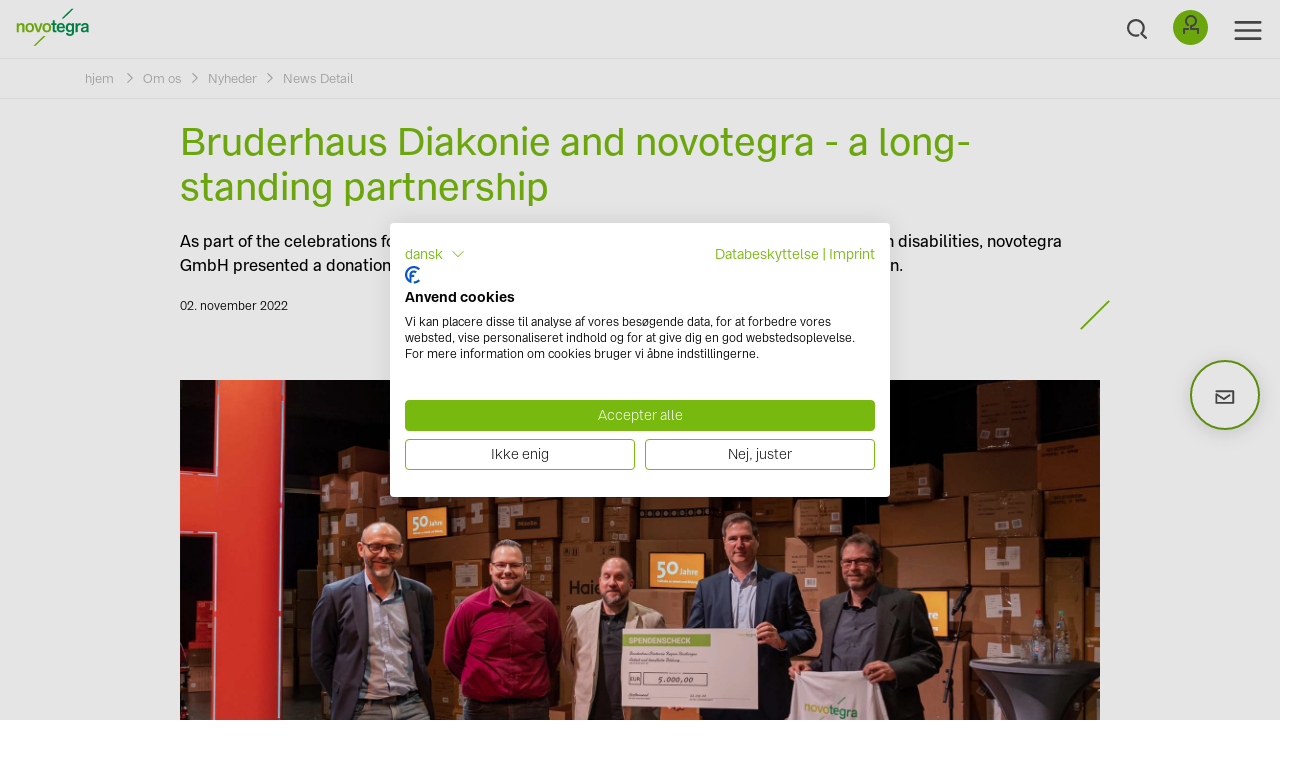

--- FILE ---
content_type: text/html; charset=utf-8
request_url: https://www.novotegra.com/da/om-novotegra/nyheder/news-detail/bruderhaus-diakonie-and-novotegra-a-long-standing-partnership
body_size: 12258
content:
<!DOCTYPE html>
<html lang="da">
<head>

<meta charset="utf-8">
<!-- 
	TYPO3 Programming by dkd Internet Service GmbH
	development // kommunikation // design
	www.dkd.de

	This website is powered by TYPO3 - inspiring people to share!
	TYPO3 is a free open source Content Management Framework initially created by Kasper Skaarhoj and licensed under GNU/GPL.
	TYPO3 is copyright 1998-2026 of Kasper Skaarhoj. Extensions are copyright of their respective owners.
	Information and contribution at https://typo3.org/
-->



<title>Bruderhaus Diakonie and novotegra - a long-standing partnership | novotegra</title>
<meta name="generator" content="TYPO3 CMS" />
<meta name="description" content="As part of the celebrations for the 50th anniversary of the Reutlingen workstation for people with disabilities, novotegra GmbH presented a donation cheque of EUR 5,000 to the Bruderhaus Diakonie Reutlingen Region." />
<meta name="author" content="novotegra GmbH" />
<meta name="keywords" content="novotegra" />
<meta name="viewport" content="width=device-width, initial-scale=1" />
<meta property="og:title" content="Bruderhaus Diakonie and novotegra - a long-standing partnership" />
<meta property="og:url" content="https://www.novotegra.com/da/om-novotegra/nyheder/news-detail/bruderhaus-diakonie-and-novotegra-a-long-standing-partnership" />
<meta property="og:image" content="https://www.novotegra.com/fileadmin/_processed_/3/d/csm_bruderhaus-diakonie_1854250fb5.jpg" />
<meta property="og:image:width" content="1200" />
<meta property="og:image:height" content="675" />
<meta property="og:description" content="As part of the celebrations for the 50th anniversary of the Reutlingen workstation for people with disabilities, novotegra GmbH presented a donation cheque of EUR 5,000 to the Bruderhaus Diakonie Reutlingen Region." />
<meta name="twitter:card" content="summary" />


<link rel="stylesheet" href="/typo3temp/assets/css/7015c8c4ac5ff815b57530b221005fc6.css?1669106755" media="all">
<link rel="stylesheet" href="/typo3conf/ext/femanager/Resources/Public/Css/Main.min.css?1753173740" media="all">
<link rel="stylesheet" href="/typo3conf/ext/novotegra/Resources/Public/Css/Cookiebot_overlay.css?1768215526" media="all">
<link rel="stylesheet" href="/typo3conf/ext/novotegra/Resources/Public/Build/153.94390c25.css?1769001336" media="all">
<link rel="stylesheet" href="/typo3conf/ext/novotegra/Resources/Public/Build/headerBundle.71f60668.css?1769001336" media="all">



<script src="/typo3conf/ext/novotegra/Resources/Public/Build/runtime.cfdedd7a.js?1769001336"></script>
<script src="/typo3conf/ext/novotegra/Resources/Public/Build/headerBundle.e48a3a14.js?1769001336"></script>


<link rel="icon" type="image/x-icon" href="/typo3conf/ext/novotegra/Resources/Public/Build/assets/favicon.ico"><link rel="icon" type="image/png" sizes="16x16" href="/typo3conf/ext/novotegra/Resources/Public/Build/assets/favicon-16x16.png"><link rel="icon" type="image/png" sizes="32x32" href="/typo3conf/ext/novotegra/Resources/Public/Build/assets/favicon-32x32.png"><link rel="icon" type="image/png" sizes="48x48" href="/typo3conf/ext/novotegra/Resources/Public/Build/assets/favicon-48x48.png"><link rel="manifest" href="/typo3conf/ext/novotegra/Resources/Public/Build/assets/manifest.webmanifest"><meta name="mobile-web-app-capable" content="yes"><meta name="theme-color" content="#fff"><meta name="application-name" content="novotegra"><link rel="apple-touch-icon" sizes="57x57" href="/typo3conf/ext/novotegra/Resources/Public/Build/assets/apple-touch-icon-57x57.png"><link rel="apple-touch-icon" sizes="60x60" href="/typo3conf/ext/novotegra/Resources/Public/Build/assets/apple-touch-icon-60x60.png"><link rel="apple-touch-icon" sizes="72x72" href="/typo3conf/ext/novotegra/Resources/Public/Build/assets/apple-touch-icon-72x72.png"><link rel="apple-touch-icon" sizes="76x76" href="/typo3conf/ext/novotegra/Resources/Public/Build/assets/apple-touch-icon-76x76.png"><link rel="apple-touch-icon" sizes="114x114" href="/typo3conf/ext/novotegra/Resources/Public/Build/assets/apple-touch-icon-114x114.png"><link rel="apple-touch-icon" sizes="120x120" href="/typo3conf/ext/novotegra/Resources/Public/Build/assets/apple-touch-icon-120x120.png"><link rel="apple-touch-icon" sizes="144x144" href="/typo3conf/ext/novotegra/Resources/Public/Build/assets/apple-touch-icon-144x144.png"><link rel="apple-touch-icon" sizes="152x152" href="/typo3conf/ext/novotegra/Resources/Public/Build/assets/apple-touch-icon-152x152.png"><link rel="apple-touch-icon" sizes="167x167" href="/typo3conf/ext/novotegra/Resources/Public/Build/assets/apple-touch-icon-167x167.png"><link rel="apple-touch-icon" sizes="180x180" href="/typo3conf/ext/novotegra/Resources/Public/Build/assets/apple-touch-icon-180x180.png"><link rel="apple-touch-icon" sizes="1024x1024" href="/typo3conf/ext/novotegra/Resources/Public/Build/assets/apple-touch-icon-1024x1024.png"><meta name="apple-mobile-web-app-capable" content="yes"><meta name="apple-mobile-web-app-status-bar-style" content="black-translucent"><meta name="apple-mobile-web-app-title" content="novotegra"><link rel="apple-touch-startup-image" media="(device-width: 320px) and (device-height: 568px) and (-webkit-device-pixel-ratio: 2) and (orientation: portrait)" href="/typo3conf/ext/novotegra/Resources/Public/Build/assets/apple-touch-startup-image-640x1136.png"><link rel="apple-touch-startup-image" media="(device-width: 320px) and (device-height: 568px) and (-webkit-device-pixel-ratio: 2) and (orientation: landscape)" href="/typo3conf/ext/novotegra/Resources/Public/Build/assets/apple-touch-startup-image-1136x640.png"><link rel="apple-touch-startup-image" media="(device-width: 375px) and (device-height: 667px) and (-webkit-device-pixel-ratio: 2) and (orientation: portrait)" href="/typo3conf/ext/novotegra/Resources/Public/Build/assets/apple-touch-startup-image-750x1334.png"><link rel="apple-touch-startup-image" media="(device-width: 375px) and (device-height: 667px) and (-webkit-device-pixel-ratio: 2) and (orientation: landscape)" href="/typo3conf/ext/novotegra/Resources/Public/Build/assets/apple-touch-startup-image-1334x750.png"><link rel="apple-touch-startup-image" media="(device-width: 375px) and (device-height: 812px) and (-webkit-device-pixel-ratio: 3) and (orientation: portrait)" href="/typo3conf/ext/novotegra/Resources/Public/Build/assets/apple-touch-startup-image-1125x2436.png"><link rel="apple-touch-startup-image" media="(device-width: 375px) and (device-height: 812px) and (-webkit-device-pixel-ratio: 3) and (orientation: landscape)" href="/typo3conf/ext/novotegra/Resources/Public/Build/assets/apple-touch-startup-image-2436x1125.png"><link rel="apple-touch-startup-image" media="(device-width: 390px) and (device-height: 844px) and (-webkit-device-pixel-ratio: 3) and (orientation: portrait)" href="/typo3conf/ext/novotegra/Resources/Public/Build/assets/apple-touch-startup-image-1170x2532.png"><link rel="apple-touch-startup-image" media="(device-width: 390px) and (device-height: 844px) and (-webkit-device-pixel-ratio: 3) and (orientation: landscape)" href="/typo3conf/ext/novotegra/Resources/Public/Build/assets/apple-touch-startup-image-2532x1170.png"><link rel="apple-touch-startup-image" media="(device-width: 393px) and (device-height: 852px) and (-webkit-device-pixel-ratio: 3) and (orientation: portrait)" href="/typo3conf/ext/novotegra/Resources/Public/Build/assets/apple-touch-startup-image-1179x2556.png"><link rel="apple-touch-startup-image" media="(device-width: 393px) and (device-height: 852px) and (-webkit-device-pixel-ratio: 3) and (orientation: landscape)" href="/typo3conf/ext/novotegra/Resources/Public/Build/assets/apple-touch-startup-image-2556x1179.png"><link rel="apple-touch-startup-image" media="(device-width: 414px) and (device-height: 896px) and (-webkit-device-pixel-ratio: 2) and (orientation: portrait)" href="/typo3conf/ext/novotegra/Resources/Public/Build/assets/apple-touch-startup-image-828x1792.png"><link rel="apple-touch-startup-image" media="(device-width: 414px) and (device-height: 896px) and (-webkit-device-pixel-ratio: 2) and (orientation: landscape)" href="/typo3conf/ext/novotegra/Resources/Public/Build/assets/apple-touch-startup-image-1792x828.png"><link rel="apple-touch-startup-image" media="(device-width: 414px) and (device-height: 896px) and (-webkit-device-pixel-ratio: 3) and (orientation: portrait)" href="/typo3conf/ext/novotegra/Resources/Public/Build/assets/apple-touch-startup-image-1242x2688.png"><link rel="apple-touch-startup-image" media="(device-width: 414px) and (device-height: 896px) and (-webkit-device-pixel-ratio: 3) and (orientation: landscape)" href="/typo3conf/ext/novotegra/Resources/Public/Build/assets/apple-touch-startup-image-2688x1242.png"><link rel="apple-touch-startup-image" media="(device-width: 414px) and (device-height: 736px) and (-webkit-device-pixel-ratio: 3) and (orientation: portrait)" href="/typo3conf/ext/novotegra/Resources/Public/Build/assets/apple-touch-startup-image-1242x2208.png"><link rel="apple-touch-startup-image" media="(device-width: 414px) and (device-height: 736px) and (-webkit-device-pixel-ratio: 3) and (orientation: landscape)" href="/typo3conf/ext/novotegra/Resources/Public/Build/assets/apple-touch-startup-image-2208x1242.png"><link rel="apple-touch-startup-image" media="(device-width: 428px) and (device-height: 926px) and (-webkit-device-pixel-ratio: 3) and (orientation: portrait)" href="/typo3conf/ext/novotegra/Resources/Public/Build/assets/apple-touch-startup-image-1284x2778.png"><link rel="apple-touch-startup-image" media="(device-width: 428px) and (device-height: 926px) and (-webkit-device-pixel-ratio: 3) and (orientation: landscape)" href="/typo3conf/ext/novotegra/Resources/Public/Build/assets/apple-touch-startup-image-2778x1284.png"><link rel="apple-touch-startup-image" media="(device-width: 430px) and (device-height: 932px) and (-webkit-device-pixel-ratio: 3) and (orientation: portrait)" href="/typo3conf/ext/novotegra/Resources/Public/Build/assets/apple-touch-startup-image-1290x2796.png"><link rel="apple-touch-startup-image" media="(device-width: 430px) and (device-height: 932px) and (-webkit-device-pixel-ratio: 3) and (orientation: landscape)" href="/typo3conf/ext/novotegra/Resources/Public/Build/assets/apple-touch-startup-image-2796x1290.png"><link rel="apple-touch-startup-image" media="(device-width: 744px) and (device-height: 1133px) and (-webkit-device-pixel-ratio: 2) and (orientation: portrait)" href="/typo3conf/ext/novotegra/Resources/Public/Build/assets/apple-touch-startup-image-1488x2266.png"><link rel="apple-touch-startup-image" media="(device-width: 744px) and (device-height: 1133px) and (-webkit-device-pixel-ratio: 2) and (orientation: landscape)" href="/typo3conf/ext/novotegra/Resources/Public/Build/assets/apple-touch-startup-image-2266x1488.png"><link rel="apple-touch-startup-image" media="(device-width: 768px) and (device-height: 1024px) and (-webkit-device-pixel-ratio: 2) and (orientation: portrait)" href="/typo3conf/ext/novotegra/Resources/Public/Build/assets/apple-touch-startup-image-1536x2048.png"><link rel="apple-touch-startup-image" media="(device-width: 768px) and (device-height: 1024px) and (-webkit-device-pixel-ratio: 2) and (orientation: landscape)" href="/typo3conf/ext/novotegra/Resources/Public/Build/assets/apple-touch-startup-image-2048x1536.png"><link rel="apple-touch-startup-image" media="(device-width: 810px) and (device-height: 1080px) and (-webkit-device-pixel-ratio: 2) and (orientation: portrait)" href="/typo3conf/ext/novotegra/Resources/Public/Build/assets/apple-touch-startup-image-1620x2160.png"><link rel="apple-touch-startup-image" media="(device-width: 810px) and (device-height: 1080px) and (-webkit-device-pixel-ratio: 2) and (orientation: landscape)" href="/typo3conf/ext/novotegra/Resources/Public/Build/assets/apple-touch-startup-image-2160x1620.png"><link rel="apple-touch-startup-image" media="(device-width: 820px) and (device-height: 1080px) and (-webkit-device-pixel-ratio: 2) and (orientation: portrait)" href="/typo3conf/ext/novotegra/Resources/Public/Build/assets/apple-touch-startup-image-1640x2160.png"><link rel="apple-touch-startup-image" media="(device-width: 820px) and (device-height: 1080px) and (-webkit-device-pixel-ratio: 2) and (orientation: landscape)" href="/typo3conf/ext/novotegra/Resources/Public/Build/assets/apple-touch-startup-image-2160x1640.png"><link rel="apple-touch-startup-image" media="(device-width: 834px) and (device-height: 1194px) and (-webkit-device-pixel-ratio: 2) and (orientation: portrait)" href="/typo3conf/ext/novotegra/Resources/Public/Build/assets/apple-touch-startup-image-1668x2388.png"><link rel="apple-touch-startup-image" media="(device-width: 834px) and (device-height: 1194px) and (-webkit-device-pixel-ratio: 2) and (orientation: landscape)" href="/typo3conf/ext/novotegra/Resources/Public/Build/assets/apple-touch-startup-image-2388x1668.png"><link rel="apple-touch-startup-image" media="(device-width: 834px) and (device-height: 1112px) and (-webkit-device-pixel-ratio: 2) and (orientation: portrait)" href="/typo3conf/ext/novotegra/Resources/Public/Build/assets/apple-touch-startup-image-1668x2224.png"><link rel="apple-touch-startup-image" media="(device-width: 834px) and (device-height: 1112px) and (-webkit-device-pixel-ratio: 2) and (orientation: landscape)" href="/typo3conf/ext/novotegra/Resources/Public/Build/assets/apple-touch-startup-image-2224x1668.png"><link rel="apple-touch-startup-image" media="(device-width: 1024px) and (device-height: 1366px) and (-webkit-device-pixel-ratio: 2) and (orientation: portrait)" href="/typo3conf/ext/novotegra/Resources/Public/Build/assets/apple-touch-startup-image-2048x2732.png"><link rel="apple-touch-startup-image" media="(device-width: 1024px) and (device-height: 1366px) and (-webkit-device-pixel-ratio: 2) and (orientation: landscape)" href="/typo3conf/ext/novotegra/Resources/Public/Build/assets/apple-touch-startup-image-2732x2048.png"><meta name="msapplication-TileColor" content="#fff"><meta name="msapplication-TileImage" content="/typo3conf/ext/novotegra/Resources/Public/Build/assets/mstile-144x144.png"><meta name="msapplication-config" content="/typo3conf/ext/novotegra/Resources/Public/Build/assets/browserconfig.xml"><link rel="yandex-tableau-widget" href="/typo3conf/ext/novotegra/Resources/Public/Build/assets/yandex-browser-manifest.json">    <link rel="mask-icon" href="/safari-pinned-tab.svg" color="#00a300">
    <meta name="msapplication-TileColor" content="#00a300">
    <meta name="theme-color" content="#ffffff">    <!-- Google Tag Manager -->
    <script>(function(w,d,s,l,i){w[l]=w[l]||[];w[l].push({'gtm.start':
    new Date().getTime(),event:'gtm.js'});var f=d.getElementsByTagName(s)[0],
    j=d.createElement(s),dl=l!='dataLayer'?'&l='+l:'';j.async=true;j.src=
    'https://www.googletagmanager.com/gtm.js?id='+i+dl;f.parentNode.insertBefore(j,f);
    })(window,document,'script','dataLayer','GTM-TFJFX7P');</script>
    <!-- End Google Tag Manager -->
<link rel="canonical" href="https://www.novotegra.com/da/om-novotegra/nyheder/news-detail/bruderhaus-diakonie-and-novotegra-a-long-standing-partnership"/>

<link rel="alternate" hreflang="en" href="https://www.novotegra.com/en/about-novotegra/news/news-detail/bruderhaus-diakonie-and-novotegra-a-long-standing-partnership"/>
<link rel="alternate" hreflang="de" href="https://www.novotegra.com/de/ueber-novotegra/news/news-detail/bruderhaus-diakonie-und-novotegra-eine-langjaehrige-partnerschaft"/>
<link rel="alternate" hreflang="fr" href="https://www.novotegra.com/fr/a-propos-de-novotegra/actualites/detail-de-lactualite/bruderhaus-diakonie-and-novotegra-a-long-standing-partnership"/>
<link rel="alternate" hreflang="it" href="https://www.novotegra.com/it/informazioni-su-novotegra/notizie/dettaglio/bruderhaus-diakonie-and-novotegra-a-long-standing-partnership"/>
<link rel="alternate" hreflang="es" href="https://www.novotegra.com/es/sobre-novotegra/noticias/news-detail/bruderhaus-diakonie-and-novotegra-a-long-standing-partnership"/>
<link rel="alternate" hreflang="pl" href="https://www.novotegra.com/pl/informacje-o-firmie-novotegra/aktualnosci/news-detail/bruderhaus-diakonie-and-novotegra-a-long-standing-partnership"/>
<link rel="alternate" hreflang="nl" href="https://www.novotegra.com/nl/over-novotegra/nieuws/news-detail/bruderhaus-diakonie-and-novotegra-a-long-standing-partnership"/>
<link rel="alternate" hreflang="da" href="https://www.novotegra.com/da/om-novotegra/nyheder/news-detail/bruderhaus-diakonie-and-novotegra-a-long-standing-partnership"/>
<link rel="alternate" hreflang="sv" href="https://www.novotegra.com/sv/om-novotegra/nyheter/news-detail/bruderhaus-diakonie-and-novotegra-a-long-standing-partnership"/>
<link rel="alternate" hreflang="cs" href="https://www.novotegra.com/cz/o-nas/novinky/news-detail/bruderhaus-diakonie-and-novotegra-a-long-standing-partnership"/>
<link rel="alternate" hreflang="x-default" href="https://www.novotegra.com/en/about-novotegra/news/news-detail/bruderhaus-diakonie-and-novotegra-a-long-standing-partnership"/>
<!-- This site is optimized with the Yoast SEO for TYPO3 plugin - https://yoast.com/typo3-extensions-seo/ -->
<script type="application/ld+json">[{"@context":"https:\/\/www.schema.org","@type":"BreadcrumbList","itemListElement":[{"@type":"ListItem","position":1,"item":{"@id":"https:\/\/www.novotegra.com\/da\/","name":"novotegra"}},{"@type":"ListItem","position":2,"item":{"@id":"https:\/\/www.novotegra.com\/da\/om-novotegra","name":"Om os"}},{"@type":"ListItem","position":3,"item":{"@id":"https:\/\/www.novotegra.com\/da\/om-novotegra\/nyheder","name":"Nyheder"}},{"@type":"ListItem","position":4,"item":{"@id":"https:\/\/www.novotegra.com\/da\/om-novotegra\/nyheder\/news-detail","name":"News Detail"}}]}]</script>
</head>
<body>
    <!-- Google Tag Manager (noscript) -->
    <noscript><iframe src=https://www.googletagmanager.com/ns.html?id=GTM-TFJFX7P
    height="0" width="0" style="display:none;visibility:hidden"></iframe></noscript>
    <!-- End Google Tag Manager (noscript) -->

<header>
		
<nav class="navbar navbar-expand-xxl fixed-top">
	<div class="navbar-icon">
		<a href="/da/"><img src="/typo3conf/ext/novotegra/Resources/Public/Images/logo.svg" width="370" height="193"  class="logo"  alt="novotegra" ></a>
		
	</div>
	
	
		<span class="search-btn mobile-search">
			<span class="search-btn__label">
				Søg
			</span>
		</span>
	


	<button class="navbar-toggler" type="button" data-toggle="collapse" data-target="#navbarNavDropdown" aria-controls="navbarNavDropdown" aria-expanded="false" aria-label="Toggle navigation">
		<span class="navbar-toggler-icon"></span>
		<span class="navbar-border-top"></span>
	</button>
	<div class="collapse navbar-collapse" id="navbarNavDropdown">
		<ul class="navbar-nav mx-auto">
			<ul class="navbar-nav level-1"><li class="nav-item dropdown level-1-2"><span class="navbar-border-top"></span><a href="/da/monteringssystemer/alle-monteringssystemer" class="nav-link dropdown-toggle" data-toggle="dropdown"><span><img data-src="https://www.novotegra.com/fileadmin/00_Navigation_Images/teaser-novotegra-mounting-systems.jpg"  data-href="" class="js_page-image" />Monteringssystemer<div class="page-description"></div></span></a><ul class="dropdown-menu level-2"><li class="dropdown-item level-2"><a href="/da/monteringssystemer/alle-monteringssystemer" title="Monteringssystemer til ethvert tag: tegltag ✓ trapezbliltag ✓ falset metaltag ✓ bølgeeternit- og sandwichtag✓ fl" class="nav-link"><span>Alle monteringssystemer<div class="page-description"></div></span></a></li><li class="dropdown-submenu level-2-3"><a href="/da/monteringssystemer/tegltag" title="Vælg mellem klemmesystem og indlægssystem: top-fix ✓ side-fix ✓ Komponenter, der kan bruges på tværs af systemerne, sikrer hurtig &amp; effektiv montering." class="nav-link dropdown-subsubmenu"><span><img data-src="https://www.novotegra.com/fileadmin/00_Navigation_Images/novotegra-references-tile-roof-1000x1284.jpg"  data-href="" class="js_page-image" />Tegltag</span></a><ul class="dropdown-menu level-3"><li class="level-3-3"><a href="/da/monteringssystemer/tegltag/klemmesystem-top-fix" title="Maksimal fleksibilitet: Justerbare tagkroge ✓ Komponenter, der kan bruges på tværs af systemerne ✓ Montering ovenfra ✓ Mulighed for krydsskinnesamling." class="nav-link"><span>Klemmesystem top-fix</span></a></li><li class="level-3-3"><a href="/da/monteringssystemer/tegltag/indlaegssystem-top-fix" title="Lynhurtig montering af modulerne: Komponenter, der kan bruges på tværs af systemerne ✓ Centreret lastfordeling ✓ Førsteklasses anlæg i flot look ✓ Farveudvalg." class="nav-link"><span>Indlægssystem top-fix</span></a></li><li class="level-3-3"><a href="/da/monteringssystemer/oevrige-loesninger/loesninger-med-tagintegrerede-solceller" title="Vores alt-i-et-løsning: Erstatter traditionel taginddækning ✓ Meget flot look og stor fleksibilitet ✓ Alle funktioner er integreret i rammen." class="nav-link"><span>Løsninger med tagintegrerede solceller</span></a></li></ul><div class="open-submenu-icon"></div></li><li class="dropdown-submenu level-2-3"><a href="/da/monteringssystemer/fladtag" title="Vores fleksible løsning til syd- og østvendt placering: Testet i vindtunnel ✓ Kun mindre ballastering nødvendigt ✓ Sikker, stabil og hurtig montering" class="nav-link dropdown-subsubmenu"><span><img data-src="https://www.novotegra.com/fileadmin/00_Navigation_Images/novotegra-mounting-systems-flat-roof-1000x1284.jpg"  data-href="" class="js_page-image" />Fladtag</span></a><ul class="dropdown-menu level-3"><li class="level-3-3"><a href="/da/monteringssystemer/fladtag/fladtag-iii" title="Vores fleksible løsning til retning mod syd: Testet i vindtunnel ✓ stabilitet ved hjælp af tværvangeforbindelse ✓ optimal fastspænding af moduler.  " class="nav-link"><span>Fladtag III - "the shortcut"</span></a></li><li class="level-3-3"><a href="/da/monteringssystemer/fladtag/fladt-tag-iii-langside" title="Vores fleksible løsning til sydlig orientering: Vindtunneltestet ✓ stabilitet gennem tværgående skinneforbindelse ✓ optimal fastspænding af moduler.  
" class="nav-link"><span>Fladt tag III - Langside</span></a></li><li class="level-3-3"><a href="/da/monteringssystemer/fladtag/fladtag-ii" title="Udnyt tagets overflade optimalt: Kun mindre ballastering nødvendigt ✓ Testet i vindtunnel ✓ Sikker, stabil og hurtig montering." class="nav-link"><span>Fladtag II - "the allrounder"</span></a></li><li class="level-3-3"><a href="/da/monteringssystemer/fladtag/groent-tag" title="Velegnet til mange forskellige grønne tage ✓ tilbageholdelseseffekt: vandafløb med tidsforsinkelse aflaster afløbssystemet ✓ aerodynamik testet i vindtunnel.
" class="nav-link"><span>Grønt tagsystem</span></a></li></ul><div class="open-submenu-icon"></div></li><li class="dropdown-submenu level-2-3"><a href="/da/monteringssystemer/trapezbliktag" title="Vores systemportefølje, dit valg: Klemmesystem ✓ Indlægssystem ✓ top-fix ✓ side-fix, komponenter, der kan bruges på tværs af systemerne, sikrer hurtig &amp; effektiv montering." class="nav-link dropdown-subsubmenu"><span><img data-src="https://www.novotegra.com/fileadmin/00_Navigation_Images/novotegra-mounting-systems-trapezoidal-metal-roof-1000x1284-1.jpg"  data-href="" class="js_page-image" />Trapezbliktag</span></a><ul class="dropdown-menu level-3"><li class="level-3-3"><a href="/da/monteringssystemer/trapezbliktag/klemmesystem" title="Vores systemvarianter – dit valg: Kun få komponenter &amp; komplet formonteret ✓ overskuelig logistik ✓ hurtig &amp; effektiv montering ovenfra." class="nav-link"><span>Klemmesystem</span></a></li><li class="level-3-3"><a href="/da/monteringssystemer/trapezbliktag/klemmesystem-portraet-med-lys-elevation" title="Modulklemmer i det optimale klemmeområde ✓ reduceret logistisk indsats på taget ✓ hurtig og effektiv montering fra oven ✓ elektrisk ledende forbindelse " class="nav-link"><span>Klemmesystem portræt med lys elevation</span></a></li><li class="level-3-3"><a href="/da/monteringssystemer/trapezbliktag/indlaegssystem-trapezklemmer" title="Spændingsfri og svømmende modulmontering: Førsteklasses anlæg i flot look &amp; farveudvalg ✓ Kun få komponenter nødvendigt ✓ Meget holdbar." class="nav-link"><span>Indlægssystem trapezklemmer</span></a></li><li class="level-3-3"><a href="/da/monteringssystemer/trapezbliktag/indlaegssystem-kortprofil" title="Kombinér hurtig montering og god ventilation: Komponenter, der kan bruges på tværs af systemerne ✓ Førsteklasses anlæg i flot look ✓ Meget holdbar." class="nav-link"><span>Indlægssystem kortprofil</span></a></li></ul><div class="open-submenu-icon"></div></li><li class="dropdown-submenu level-2-3"><a href="/da/monteringssystemer/bitumen-og-folietag" class="nav-link dropdown-subsubmenu"><span><img data-src="https://www.novotegra.com/fileadmin/01_Mounting_Systems/07_Bitumen-roof/Anker_auf_Biumen-novotegra.jpg"  data-href="" class="js_page-image" />Bitumen- og folietag</span></a><ul class="dropdown-menu level-3"><li class="level-3-3"><a href="/da/monteringssystemer/bitumen-og-folietag/fastspaendingssystem-til-bitumen-tag" title="Klassisk møder moderne: Den helt nye tagparallele og direkte befæstigelse til bitumentagspåner og bitumenbaner på træforskalling." class="nav-link"><span>Fastspændingssystem til bitumen tag</span></a></li><li class="level-3-3"><a href="/da/monteringssystemer/bitumen-og-folietag/forankringsloesning-til-skraat-tag" class="nav-link"><span>Forankringsløsning til skråt tag</span></a></li></ul><div class="open-submenu-icon"></div></li><li class="dropdown-submenu level-2-3"><a href="/da/monteringssystemer/boelgeeternit-og-sandwichtag" title="Den rigtige variant til dit projekt: Klemmesystem ✓ Indlægssystem ✓ Komponenter, der kan bruges på tværs af systemerne, sikrer hurtig &amp; effektiv montering." class="nav-link dropdown-subsubmenu"><span><img data-src="https://www.novotegra.com/fileadmin/00_Navigation_Images/novotegra-mounting-systems-corrugated-sandwich-roof-1000x1284.jpg"  data-href="" class="js_page-image" />Bølgeeternit- og sandwichtag</span></a><ul class="dropdown-menu level-3"><li class="level-3-3"><a href="/da/monteringssystemer/boelgeeternit-og-sandwichtag/klemmesystem" title="Befæstigelse efter ensartet princip: Komponenter, der kan bruges på tværs af systemerne ✓ Et-lags eller to-lags ✓ Til træ- og stållægter ✓ hurtigt og sikkert." class="nav-link"><span>Klemmesystem</span></a></li><li class="level-3-3"><a href="/da/monteringssystemer/boelgeeternit-og-sandwichtag/indlaegssystem" title="Det passende system til dit projekt: Flot look ✓ Farveudvalg ✓ Komponenter, der kan bruges på tværs af systemerne ✓ Mulighed for store spændvidder." class="nav-link"><span>Indlægssystem</span></a></li></ul><div class="open-submenu-icon"></div></li><li class="dropdown-submenu level-2-3"><a href="/da/monteringssystemer/falstag" title="Den rigtige variant til din installation: Klemmesystem ✓ Indlægssystem ✓ Komponenter, der kan bruges på tværs af systemerne, sikrer hurtig &amp; effektiv montering ovenfra." class="nav-link dropdown-subsubmenu"><span><img data-src="https://www.novotegra.com/fileadmin/00_Navigation_Images/novotegra-mounting-systems-seamed_metal_roof.JPG"  data-href="" class="js_page-image" />Falstag</span></a><ul class="dropdown-menu level-3"><li class="level-3-3"><a href="/da/monteringssystemer/falstag/klemmesystem" title="Befæstigelse efter ensartet princip: Komponenter, der kan bruges på tværs af systemerne ✓ Et-lags eller to-lags ✓ Til træ- og stållægter ✓ hurtigt og sikkert." class="nav-link"><span>Klemmesystem</span></a></li><li class="level-3-3"><a href="/da/monteringssystemer/falstag/indlaegssystem" title="Vores fleksible løsning til øst-vestvendt placering: Flere kilowatt pr. tagareal ✓ Nem ballastering ✓ Stabilitet, fleksibilitet og sikkerhed" class="nav-link"><span>Indlægssystem</span></a></li></ul><div class="open-submenu-icon"></div></li><li class="dropdown-submenu level-2-3"><a href="/da/monteringssystemer/tag-af-metaltegl" title="Vertical or horizontal module installation – always the right solution: Optimum clamping range ✓ reduced logistical effort ✓ quick and efficient mounting ✓ entirely pre-assembled." class="nav-link dropdown-subsubmenu"><span>Tag af metaltegl</span></a><ul class="dropdown-menu level-3"><li class="level-3-3"><a href="/da/monteringssystemer/tag-af-metaltegl/klemmesystem-liggende" title="Liggende monterede moduler – altid den rigtige løsning: modulklemning i det optimale klemmeområde ✓ reduceret logistisk indsats ✓ hurtig og effektiv montering ✓ helt formonteret." class="nav-link"><span>Klemmesystem liggende</span></a></li><li class="level-3-3"><a href="/da/monteringssystemer/tag-af-metaltegl/klemmesystem-hoejkant" title="Højkantmonterede moduler – always the right solution: modulklemning i det optimale klemmeområde ✓ reduceret logistisk indsats ✓ hurtig og effektiv montering ✓ helt formonteret." class="nav-link"><span>Klemmesystem højkant</span></a></li></ul><div class="open-submenu-icon"></div></li><li class="dropdown-submenu level-2-3"><a href="/da/monteringssystemer/facade" title="PV-monteringssystemer til installation af solcellemoduler på vægge og facader. Sikker og pålidelig." class="nav-link dropdown-subsubmenu"><span><img data-src="https://www.novotegra.com/fileadmin/00_Navigation_Images/novotegra-mounting-systems-customised-solutions-1000x1284.jpg"  data-href="" class="js_page-image" />Facade</span></a><ul class="dropdown-menu level-3"><li class="level-3-3"><a href="/da/monteringssystemer/facade/metalfacade-kort-profil" class="nav-link"><span>Metalfacade kort profil</span></a></li></ul><div class="open-submenu-icon"></div></li><div class="js_page-description-container h2"><p></p></div><img class="js_page-image-container" src='' /><span class="close"></span></ul></li><li class="nav-item dropdown level-1-2"><span class="navbar-border-top"></span><a href="/da/anlaegsplanlaegning/systemdimensionering" class="nav-link dropdown-toggle" data-toggle="dropdown"><span><img data-src="https://www.novotegra.com/fileadmin/00_Navigation_Images/einfamilienhaus-solar.jpg"  data-href="" class="js_page-image" />Planlægning<div class="page-description">
</div></span></a><ul class="dropdown-menu level-2"><li class="dropdown-item level-2"><a href="/da/anlaegsplanlaegning/systemdimensionering" title="Fra monteringssystem og moduler over invertere hen til batterisystemer: Gratis anlægsplanlægning fra A til Z med Solar-Planit." class="nav-link"><span><img data-src="https://www.novotegra.com/fileadmin/00_Navigation_Images/solar-planit-planungstool.jpg"  data-href="" class="js_page-image" />Systemdimensionering<div class="page-description">Let, overskueligt & gratis: 

Planlæg dit næste anlæg webbaseret.
</div></span></a></li><li class="dropdown-item level-2"><a href="/da/anlaegsplanlaegning/support-ved-montage-af-foerste-projekt" title="Fordi opsætningen af dit anlæg står i fokus hos os: Ved din første montering af novotegra følger vi dig gratis en hel dag." class="nav-link"><span><img data-src="https://www.novotegra.com/fileadmin/02_Planning/Initial_Mounting_Service/navigation-mounting-support.jpg"  data-href="" class="js_page-image" />Support ved montage af første projekt<div class="page-description">Kompakt ekspertise på din lokation: 

Øvelse gør mester. 
</div></span></a></li><div class="js_page-description-container h2"><p></p></div><img class="js_page-image-container" src='' /><span class="close"></span></ul></li><li class="nav-item dropdown level-1-2"><span class="navbar-border-top"></span><a href="/da/referencer" class="nav-link dropdown-toggle" data-toggle="dropdown"><span><img data-src="https://www.novotegra.com/fileadmin/03_References/teaser-referenzen-v2.jpg"  data-href="" class="js_page-image" />Referencer<div class="page-description"></div></span></a><ul class="dropdown-menu level-2"><li class="dropdown-item level-2"><a href="/da/referencer" title="[Translate to DA:] The perfect solution for every roof: Discover project references and international success stories about the novotegra mounting system.
" class="nav-link"><span>Alle referencer<div class="page-description"></div></span></a></li><li class="dropdown-item level-2"><a href="/da/referencer#roofTypes=groent-tag" target="_self" class="nav-link"><span>Grønt tag<div class="page-description"></div></span></a></li><li class="dropdown-item level-2"><a href="/da/referencer#roofTypes=tegltag" target="_self" class="nav-link"><span>Tegltag<div class="page-description"></div></span></a></li><li class="dropdown-item level-2"><a href="/da/referencer#roofTypes=boelgeeternit-og-sandwichtag" target="_self" class="nav-link"><span>Bølgeeternit- og sandwichtag<div class="page-description"></div></span></a></li><li class="dropdown-item level-2"><a href="/da/referencer#roofTypes=falstag" target="_self" class="nav-link"><span>Falstag<div class="page-description"></div></span></a></li><li class="dropdown-submenu level-2-3"><a href="/da/referencer#roofTypes=fladtag" target="_self" class="nav-link dropdown-subsubmenu"><span>Fladtag</span></a><ul class="dropdown-menu level-3"><li class="level-3-3"><a href="/da/referencer/fladtag/solenergi-moeder-smart-design" title="Ecoholism AB i Ljungby overvandt begrænset tagplads for at installere et 42,24 kWp solcelleanlæg, reducere omkostninger og spare 18.737 kg CO₂ med novotegra’s innovative fladtagsløsning." class="nav-link"><span><img data-src="https://www.novotegra.com/fileadmin/03_References/05-Flat-Roof/Ljungby-novotegra__1_.jpg"  data-href="" class="js_page-image" />Solenergi møder smart design</span></a></li></ul><div class="open-submenu-icon"></div></li><li class="dropdown-item level-2"><a href="/da/referencer#roofTypes=facade" target="_self" class="nav-link"><span>Øvrige løsninger<div class="page-description"></div></span></a></li><div class="js_page-description-container h2"><p></p></div><img class="js_page-image-container" src='' /><span class="close"></span></ul></li><li class="nav-item level-1"><a href="/da/downloads" title="Alle dokumenter samlet på ét sted: Produktfordele ✓ datablade ✓ monteringsvejledning ✓ planlægningsark ✓ garanti og certifikater omkring novotegra." class="nav-link"><span><img data-src="https://www.novotegra.com/fileadmin/00_Navigation_Images/downloads.jpg"  data-href="" class="js_page-image" />Downloads<div class="page-description">
</div></span></a></li><li class="nav-item dropdown level-1-2"><span class="navbar-border-top"></span><a  class="nav-link dropdown-toggle" data-toggle="dropdown"><span><img data-src="https://www.novotegra.com/fileadmin/05_Training_Center/navigation-mounting-knowledge.jpg"  data-href="" class="js_page-image" /><img data-src="https://www.novotegra.com/fileadmin/05_Training_Center/Mounting_knowledge/banner_schnee_pv.png"  data-href="" class="js_page-image" />Training Center<div class="page-description"></div></span></a><ul class="dropdown-menu level-2"><li class="dropdown-item level-2"><a href="/da/training-center/seminarer" title=" Med vores gratis serviceydelser bliver du novotegra-ekspert i en håndevending." class="nav-link"><span>Seminarer<div class="page-description">Med vores gratis serviceydelser bliver du novotegra-ekspert i en håndevending.</div></span></a></li><li class="dropdown-item level-2"><a href="/da/training-center/ofte-stillede-spoergsmaal" title="Her finder du svar på de oftest stillede spørgsmål om vores installationssystemer, såsom tegltagssystem, fladt tagsystem og Co." class="nav-link"><span><img data-src="https://www.novotegra.com/fileadmin/00_Navigation_Images/FAQ-Bereich.jpg"  data-href="" class="js_page-image" />Ofte stillede spørgsmål<div class="page-description">Vi har svarene på dine spørgsmål.</div></span></a></li><div class="js_page-description-container h2"><p></p></div><img class="js_page-image-container" src='' /><span class="close"></span></ul></li><li class="nav-item dropdown level-1-2 active"><span class="navbar-border-top"></span><a href="/da/om-novotegra/virksomhed" class="nav-link dropdown-toggle" data-toggle="dropdown"><span><img data-src="https://www.novotegra.com/fileadmin/00_Navigation_Images/novotegra-company-teaser.jpg"  data-href="" class="js_page-image" />Om os<div class="page-description"></div></span></a><ul class="dropdown-menu level-2"><li class="dropdown-submenu level-2-3"><a href="/da/om-novotegra/virksomhed" title="Montagesystemer fra novotegra er blevet udviklet i Tübingen siden 2005 og distribueres til installatører og projektplanlæggere i hele Europa. Alsidig anvendelighed og en høj grad af sikkerhed er værdier, som novotegra lægger særlig vægt på." class="nav-link dropdown-subsubmenu"><span><img data-src="https://www.novotegra.com/fileadmin/00_Navigation_Images/novotegra-company-teaser.jpg"  data-href="" class="js_page-image" />Virksomhed</span></a><ul class="dropdown-menu level-3"><li class="level-3-3"><a href="/da/training-center/ofte-stillede-spoergsmaal" class="nav-link"><span><img data-src="https://www.novotegra.com/fileadmin/00_Navigation_Images/FAQ-Bereich.jpg"  data-href="" class="js_page-image" />Ofte stillede spørgsmål</span></a></li></ul><div class="open-submenu-icon"></div></li><li class="dropdown-item level-2"><a href="/da/om-novotegra/din-karriere-med-novotegra" title="Fuld af kraft og energi, pålidelig og genial - det er ikke kun en beskrivelse af vores drivkraft, solen, men også af vores arbejdsplads." class="nav-link"><span><img data-src="https://www.novotegra.com/fileadmin/06_About_novotegra/Careers/teaser-careers.jpg"  data-href="" class="js_page-image" />Karriere<div class="page-description">Bliv en del af vores vision.</div></span></a></li><li class="dropdown-item level-2"><a href="/da/om-novotegra/events" class="nav-link"><span>Events<div class="page-description">Mød os ved en af følgende begivenheder!</div></span></a></li><li class="dropdown-item level-2 active"><a href="/da/om-novotegra/nyheder" class="nav-link"><span><img data-src="https://www.novotegra.com/fileadmin/00_Navigation_Images/novotegra-news-1000x1284.jpg"  data-href="" class="js_page-image" />Nyheder<div class="page-description"></div></span></a></li><div class="js_page-description-container h2"><p></p></div><img class="js_page-image-container" src='' /><span class="close"></span></ul></li></ul>
		</ul>
		<div class="main-nav-right-content">
			<div class="navbar-search">
				
	
		<span class="search-btn ">
			<span class="search-btn__label">
				Søg
			</span>
		</span>
	


			</div>
			<div class="navbar-contact">
				<a href="/da/kontakt-os"><span class="icon"></span>
					<div class="navbar-contact-text">
						Kontakt os
					</div>
				</a>
			</div>
		</div>
	</div>
	<div class="navbar-language">
		

	<nav class="language-menu">
		
			
		
			
		
			
		
			
		
			
		
			
		
			
		
			
					<a type="button" class="dropdown-toggle" data-toggle="dropdown" aria-haspopup="true" aria-expanded="false">
						<span class="lang-navigation-title">DA</span>
					</a>
				
		
			
		
			
		
		<div class="dropdown-menu languages">
			<ul class="wr">
				
					<li class="dropdown-item language-menu__item">
						
								
										<a href="/en/about-novotegra/news/news-detail/bruderhaus-diakonie-and-novotegra-a-long-standing-partnership" class="language-menu__link" hreflang="en" title="English">
											<span>English</span>
										</a>
									
							
					</li>
				
					<li class="dropdown-item language-menu__item">
						
								
										<a href="/de/ueber-novotegra/news/news-detail/bruderhaus-diakonie-und-novotegra-eine-langjaehrige-partnerschaft" class="language-menu__link" hreflang="de" title="Deutsch">
											<span>Deutsch</span>
										</a>
									
							
					</li>
				
					<li class="dropdown-item language-menu__item">
						
								
										<a href="/fr/a-propos-de-novotegra/actualites/detail-de-lactualite/bruderhaus-diakonie-and-novotegra-a-long-standing-partnership" class="language-menu__link" hreflang="fr" title="Français">
											<span>Français</span>
										</a>
									
							
					</li>
				
					<li class="dropdown-item language-menu__item">
						
								
										<a href="/it/informazioni-su-novotegra/notizie/dettaglio/bruderhaus-diakonie-and-novotegra-a-long-standing-partnership" class="language-menu__link" hreflang="it" title="Italiano">
											<span>Italiano</span>
										</a>
									
							
					</li>
				
					<li class="dropdown-item language-menu__item">
						
								
										<a href="/es/sobre-novotegra/noticias/news-detail/bruderhaus-diakonie-and-novotegra-a-long-standing-partnership" class="language-menu__link" hreflang="es" title="Español">
											<span>Español</span>
										</a>
									
							
					</li>
				
					<li class="dropdown-item language-menu__item">
						
								
										<a href="/pl/informacje-o-firmie-novotegra/aktualnosci/news-detail/bruderhaus-diakonie-and-novotegra-a-long-standing-partnership" class="language-menu__link" hreflang="pl" title="Polski">
											<span>Polski</span>
										</a>
									
							
					</li>
				
					<li class="dropdown-item language-menu__item">
						
								
										<a href="/nl/over-novotegra/nieuws/news-detail/bruderhaus-diakonie-and-novotegra-a-long-standing-partnership" class="language-menu__link" hreflang="nl" title="Nederlands">
											<span>Nederlands</span>
										</a>
									
							
					</li>
				
					<li class="dropdown-item language-menu__item">
						
								
										<span class="active">Dansk</span>
									
							
					</li>
				
					<li class="dropdown-item language-menu__item">
						
								
										<a href="/sv/om-novotegra/nyheter/news-detail/bruderhaus-diakonie-and-novotegra-a-long-standing-partnership" class="language-menu__link" hreflang="sv" title="Svenska">
											<span>Svenska</span>
										</a>
									
							
					</li>
				
					<li class="dropdown-item language-menu__item">
						
								
										<a href="/cz/o-nas/novinky/news-detail/bruderhaus-diakonie-and-novotegra-a-long-standing-partnership" class="language-menu__link" hreflang="cs" title="Čeština">
											<span>Čeština</span>
										</a>
									
							
					</li>
				
			</ul>
		</div>
	</nav>



	</div>
	<div class="navbar-user">
		<div class="btn-group">
			<button type="button" class="btn rounded-circle dropdown-toggle" data-toggle="dropdown" aria-expanded="false"
							data-src="">
				<span class="feuser__placeholder js_feuser__placeholder">
					
				</span>
			</button>
		</div>
	</div>
</nav>


</header>

		
			

	<nav class="breadcrumb">
		<div class="container">
			<ul>
				<li class="breadcrumb--item">
					<a href="/da/">
						hjem
					</a>
				</li>
				
					
					
					<li class="breadcrumb--item ">
						
								<a href="/da/om-novotegra/virksomhed" title="Om os">Om os</a>
							
					</li>
				
					
					
					<li class="breadcrumb--item ">
						
								<a href="/da/om-novotegra/nyheder" title="Nyheder">Nyheder</a>
							
					</li>
				
					
					
						
					
					<li class="breadcrumb--item  current">
						
								News Detail
							
					</li>
				
			</ul>
		</div>
	</nav>



		
		      <div class="jump-nav-holder js-sticky" id="jump-nav">
        <a class="jump-nav-trigger collapsed d-block d-lg-block d-xl-none" data-toggle="collapse" href="#jumpNavDropdown" role="button" aria-expanded="false" aria-controls="jumpNavDropdown">
          <span>indhold</span>
        </a>
        <div class="container js-jump-nav collapse" id="jumpNavDropdown"></div>
      </div>

		
		<div class="header">
			<!--TYPO3SEARCH_begin-->
			
			<!--TYPO3SEARCH_end-->
		</div>
	

		<div class="content">
			<div class="container">
				<!--TYPO3SEARCH_begin-->
				
				
    
            
            <div id="c1394" class="frame frame-default frame-type-news_newsdetail frame-layout-0 frame-space-before-medium frame-space-after-medium">
                
                    <a id="c4910"></a>
                
                
                    



                
                
                    




                
                

    
    



<div class="news news-single">
	<div class="article" itemscope="itemscope" itemtype="http://schema.org/Article">
		
	
			

			<div class="row header justify-content-center">
				<div class="col-12 col-md-10">
					<h1 itemprop="headline">Bruderhaus Diakonie and novotegra - a long-standing partnership</h1>

					<div class="news-teaser "></p>
						
							
							<div class="teaser-text" itemprop="description">
								<p>As part of the celebrations for the 50th anniversary of the Reutlingen workstation for people with disabilities, novotegra GmbH presented a donation cheque of EUR 5,000 to the Bruderhaus Diakonie Reutlingen Region.</p>
							</div>
						
						
						<span class="news-list-date">
						<time itemprop="datePublished" datetime="2022-11-02">
							02. november 2022
						</time>
					</span>
					</div>
				</div>
			</div>

			
				



	<div class="slider-gallery ">
		<div class="mediaelement mediaelement-image">
			<div id="newsImageCarousel" class="row justify-content-center carousel slide" data-ride="carousel">
				
				<div class="col-12 col-md-10 carousel-inner">
					
						
						
							

<div class="carousel-item active">
	<img itemprop="image" class="img-fluid" src="/fileadmin/06_About_novotegra/Company/bruderhaus-diakonie.jpg" width="1920" height="1080" alt="" />
	<p class="slider-caption news-img-caption">
		
	</p>
</div>

						
						
						
						
					
				</div>
				
			</div>
		</div>
	</div>




				
				<div class="row news-text-wrap justify-content-center" itemprop="articleBody">
					<div class="col-12 col-md-10">
						<p>As a supplier of the first hour for the production of mounting groups and set articles, the Bruderhaus Diakonie is considered an important business partner for novotegra GmbH.</p>
<p><br> The two houses are connected not only by the production of mounting system components, but also by the philosophy in their dealings with each other and in their daily activities.&nbsp;<em>"The reliability and quality of the products manufactured by the Bruderhaus have formed the basis for our very pleasant partnership for over 15 years",</em> Alexander Kitzia, Head of Purchasing at novotegra, explained during the celebrations.</p>
<p>The constant expansion of production capacities by Bruderhaus for existing and new products of the mounting system has played a significant role in novotegra's success since its market launch in 2007.&nbsp;<em>"Working together with the contact persons at Bruderhaus Diakonie is simply fun and the regional production of components has often helped us out of tight spots",</em> says Dominik Schweizer, who is in close contact with Bruderhaus in the purchasing department of novotegra GmbH.</p>
<p>In the discussions following the festive programme, the two partners agreed - there will be plenty more to celebrate together in the future.</p>
					</div>
				</div>
			

			
				
				
    
            
            <div id="c11695" class="frame frame-default frame-type-list frame-layout-0">
                
                    <a id="c11702"></a>
                
                
                    



                
                
                    




                
                

    
        


	<div class="contact-person">
		<div class="row justify-content-center">
			<div class="container">
				<div class="col-12 col-md-10 d-flex contact-person--content align-items-center flex-column flex-md-row">
					<div class="col-12 col-md-3 contact-person--content__img float-left">
						<div class="img-wrapper">
							
									<img alt="" class="img-fluid rounded-circle"
											 src="/fileadmin/10_Contact_Persons/novotegra-Karin_Kreuzer.png">
								
						</div>
					</div>
					<div class="col-12 col-md-9  float-left contact-person--data">
						
							<h2 class="contact-person--data__header">
								Karin Kreuzer
							</h2>
						
						
							<p class="contact-person--data__subheader">
								Global Communications Manager
							</p>
						
						<div class="col-12 mt-4">
							
								<div class="col-12 py-1">
									<a href="/cdn-cgi/l/email-protection#f69d97849f98d89d8493838c9384b694978f8197db8493d895999b" class="contact-person--data__email">
										email
									</a>
								</div>
							
							
								<div class="col-12 py-1">
									<a href="tel:+33 430 003 206" class="contact-person--data__phone">
										+33 430 003 206
									</a>
								</div>
							
						</div>
					</div>
				</div>
			</div>
		</div>
	</div>



    


                
                    



                
                
                    



                
            </div>

        


			

			
				
					
						<div class="pager">
							
								<div class="previous">
									<p class="pager-text">novotegra sets logistical course for further growth</p>
									<a class="pager-link prev-link" href="/da/om-novotegra/nyheder/news-detail/novotegra-sets-logistical-course-for-further-growth">
										<p class="previous-news">
											Tidligere nyheder
										</p>
									</a>
								</div>
							
							
								<div class="next text-left text-md-right float-left float-md-right">
									<p class="pager-text">Our novotegra family keeps growing </p>
									<a class="pager-link next-link" href="/da/om-novotegra/nyheder/news-detail/our-novotegra-family-keeps-growing">
										<p class="next-news">
											Næste nyheder
										</p>
									</a>
								</div>
							
						</div>
					
				
				<div class="clearfix"></div>
			
		

	</div>
</div>



                
                    



                
                
                    



                
            </div>

        


				<!--TYPO3SEARCH_end-->
				
			</div>
		</div>
	


	
			<section class="side-buttons-bar contact-section">
				<a data-toggle="modal" data-target="#contactModal" class="btn side-buttons-bar--hover-btn contact-hover-btn" href="/da/kontakt-os">
					Kontakt os
				</a>
			</section>
		



<footer class="footer">
	
<div class="footer-content">
	
	<div class="row footer-content__top-container">
		<div class="container">
			<div class="row">
				<div class="accordion col-12 footer-collapse" id="footer-collapse">
					<div class="row">
						<div class="col-12 col-md-6 menu-links"><div class="footer-headline collapse-trigger" type="button" data-toggle="collapse" data-target="#footer-collapse--mounting-systems" aria-expanded="true" aria-controls="footer-collapse--mounting-systems">Monteringssystemer</div><ul class="collapse show" id="footer-collapse--mounting-systems" aria-labelledby="heading-footer-collapse--mounting-systems"><li><a href="/da/monteringssystemer/alle-monteringssystemer" title="Monteringssystemer til ethvert tag: tegltag ✓ trapezbliltag ✓ falset metaltag ✓ bølgeeternit- og sandwichtag✓ fl" class="footer-nav--item">Alle monteringssystemer</a></li><li><a href="/da/monteringssystemer/tegltag" title="Vælg mellem klemmesystem og indlægssystem: top-fix ✓ side-fix ✓ Komponenter, der kan bruges på tværs af systemerne, sikrer hurtig &amp; effektiv montering." class="footer-nav--item">Tegltag</a></li><li><a href="/da/monteringssystemer/fladtag" title="Vores fleksible løsning til syd- og østvendt placering: Testet i vindtunnel ✓ Kun mindre ballastering nødvendigt ✓ Sikker, stabil og hurtig montering" class="footer-nav--item">Fladtag</a></li><li><a href="/da/monteringssystemer/trapezbliktag" title="Vores systemportefølje, dit valg: Klemmesystem ✓ Indlægssystem ✓ top-fix ✓ side-fix, komponenter, der kan bruges på tværs af systemerne, sikrer hurtig &amp; effektiv montering." class="footer-nav--item">Trapezbliktag</a></li><li><a href="/da/monteringssystemer/bitumen-og-folietag" class="footer-nav--item">Bitumen- og folietag</a></li><li><a href="/da/monteringssystemer/boelgeeternit-og-sandwichtag" title="Den rigtige variant til dit projekt: Klemmesystem ✓ Indlægssystem ✓ Komponenter, der kan bruges på tværs af systemerne, sikrer hurtig &amp; effektiv montering." class="footer-nav--item">Bølgeeternit- og sandwichtag</a></li><li><a href="/da/monteringssystemer/falstag" title="Den rigtige variant til din installation: Klemmesystem ✓ Indlægssystem ✓ Komponenter, der kan bruges på tværs af systemerne, sikrer hurtig &amp; effektiv montering ovenfra." class="footer-nav--item">Falstag</a></li><li><a href="/da/monteringssystemer/tag-af-metaltegl" title="Vertical or horizontal module installation – always the right solution: Optimum clamping range ✓ reduced logistical effort ✓ quick and efficient mounting ✓ entirely pre-assembled." class="footer-nav--item">Tag af metaltegl</a></li><li><a href="/da/monteringssystemer/facade" title="PV-monteringssystemer til installation af solcellemoduler på vægge og facader. Sikker og pålidelig." class="footer-nav--item">Facade</a></li></ul></div><div class="col-12 col-md-6 menu-links"><div class="footer-headline collapse-trigger" type="button" data-toggle="collapse" data-target="#footer-collapse--about" aria-expanded="true" aria-controls="footer-collapse--about">Om os</div><ul class="collapse show" id="footer-collapse--about" aria-labelledby="heading-footer-collapse--about"><li><a href="/da/om-novotegra/virksomhed" title="Montagesystemer fra novotegra er blevet udviklet i Tübingen siden 2005 og distribueres til installatører og projektplanlæggere i hele Europa. Alsidig anvendelighed og en høj grad af sikkerhed er værdier, som novotegra lægger særlig vægt på." class="footer-nav--item">Virksomhed</a></li><li><a href="/da/om-novotegra/din-karriere-med-novotegra" title="Fuld af kraft og energi, pålidelig og genial - det er ikke kun en beskrivelse af vores drivkraft, solen, men også af vores arbejdsplads." class="footer-nav--item">Karriere</a></li><li><a href="/da/om-novotegra/events" class="footer-nav--item">Events</a></li><li><a href="/da/om-novotegra/nyheder" class="footer-nav--item">Nyheder</a></li></ul></div>
						<div class="col-12 col-md-6 need-help">
							<div class="footer-headline collapse-trigger" type="button" data-toggle="collapse" data-target="#footer-collapse--supportlinks" aria-expanded="true" aria-controls="footer-collapse--supportlinks">
								ønsker du hjælp ?
							</div>
							<ul class="collapse show" id="footer-collapse--supportlinks"
									aria-labelledby="heading-footer-collapse--supportlink" data-parent="#footer-collapse">
								<li>
									<a class="description-icon icon-envelope" href="/da/kontakt-os/emnet/sales">
										Kontakt os
									</a>
								</li>
							</ul>
						</div>

						
							<div class="col-12 col-md-6 shop-links">
								<div class="footer-headline collapse-trigger" type="button" data-toggle="collapse"
										 data-target="#footer-collapse--shop-links" aria-expanded="true" aria-controls="footer-collapse--shop-links">
									køb vores produkter online
								</div>
								<ul class="collapse show" id="footer-collapse--shop-links" aria-labelledby="heading-footer-collapse--shop-links"
										data-parent="#footer-collapse">
									
										<li>
											<a class="description-icon icon-basket"
												 href="https://solar-distribution.baywa-re.de/en/novotegra/" target="_blank">
												novotegra online shop
											</a>
										</li>
									
									
									
								</ul>
							</div>
						

					</div>
				</div>
			</div>
		</div>
	</div>

	
	<div class="row footer-content__middle-container justify-content-center">
		<div class="col-12 col-md-5 col-lg-4 col-xl-3">
			<div class="footer-headline">
				anerkendelser
			</div>
			<div class="row footer-content__middle-container--seals">
				<div class="carousel-item--wrapper col-4 col-md-4">
					<img class="seal" src="/typo3conf/ext/novotegra/Resources/Public/Icons/footer/tuev-rheinland.png" alt="TÜV Rheinland Seal">
				</div>
				<div class="carousel-item--wrapper col-4 col-md-4">
					<img class="seal" src="/typo3conf/ext/novotegra/Resources/Public/Icons/footer/iso-9001-2015-en.png" alt="TÜV Seal iso-9001">
				</div>
				<div class="carousel-item--wrapper col-4 col-md-4">
					<img class="seal" src="/typo3conf/ext/novotegra/Resources/Public/Icons/footer/iso-14001-2015-en.png" alt="TÜV Seal iso-14001">
				</div>
			</div>
		</div>
	</div>

	
	<div class="row footer-content__bottom-container">
		<div class="col-12 col-md-2 footer-content__bottom-container--copyright">
			
			© 2026, novotegra GmbH
		</div>
		<div class="col-12 col-md-8 footer-content__bottom-container--meta-nav">
			<nav class="footer-nav"><a href="/da/firma-og-juridisk-information" title="[Translate to DA:] und rechtliche Hinweise" class="footer-nav--item">Firma og juridisk information</a><a href="/da/databeskyttelse" class="footer-nav--item">Databeskyttelse</a><a href="/da/sporing-af-webstedsdata-og-opt-out" class="footer-nav--item">Sporing af webstedsdata og opt-out</a><a href="https://baywa-re.compcor.de/" target="_blank" class="footer-nav--item" rel="noreferrer nofollow noopener">Whistleblower System</a></nav>
		</div>
		<div class="col-12 col-md-2  footer-content__bottom-container--socials">
			<ul class="footer-content__bottom-container--socials--list">
				<li class="footer-content__bottom-container--socials--list--item">
					<a href="https://www.youtube.com/user/Novotegra" target="_blank" class="noexternal">
						<span class="icon-socialmedia youtube-icon"></span>
					</a>
				</li>
				<li class="footer-content__bottom-container--socials--list--item">
					<a href="https://www.linkedin.com/company/79615066" target="_blank"
						 class="noexternal">
						<span class="icon-socialmedia linkedin-icon"></span>
					</a>
				</li>
				<li class="footer-content__bottom-container--socials--list--item">
					<a href="https://www.instagram.com/novotegra.europe/" target="_blank"
						 class="noexternal">
						<span class="icon-socialmedia instagram-icon"></span>
					</a>
				</li>
			</ul>
		</div>
	</div>
</div>


</footer>
  <div class="modal fade contact-modal js-contact-modal" id="contactModal" tabindex="-1" aria-labelledby="contactModalLabel" aria-hidden="true" data-url="/da/kontakt-os?tx_form_formframework%5Baction%5D=perform&amp;tx_form_formframework%5Bcontroller%5D=FormFrontend&amp;type=221121&amp;cHash=1d3d51e3339559774e6fb3130e41ba44">
    <div class="modal-dialog">
      <div class="modal-content rounded-0">
        <div class="modal-header"><button type="button" class="close" data-dismiss="modal" aria-label="Close"></button></div>
        <div class="modal-body"></div>
      </div>
    </div>
  </div>
<div id="backToTop">
</div>

<script data-cfasync="false" src="/cdn-cgi/scripts/5c5dd728/cloudflare-static/email-decode.min.js"></script><script>var solrSearchResultsPage = '/da/searchresults';</script>

<script src="/typo3conf/ext/form_crshield/Resources/Public/JavaScript/FormCrShield.js?1706792903"></script>
<script src="/typo3conf/ext/novotegra/Resources/Public/JavaScript/Vendor/koru-1.7.4.js?1768215526"></script>
<script src="/typo3conf/ext/novotegra/Resources/Public/Build/436.3a41822d.js?1769001336"></script>
<script src="/typo3conf/ext/novotegra/Resources/Public/Build/footerBundle.a356495d.js?1769001336"></script>


<script defer src="https://static.cloudflareinsights.com/beacon.min.js/vcd15cbe7772f49c399c6a5babf22c1241717689176015" integrity="sha512-ZpsOmlRQV6y907TI0dKBHq9Md29nnaEIPlkf84rnaERnq6zvWvPUqr2ft8M1aS28oN72PdrCzSjY4U6VaAw1EQ==" data-cf-beacon='{"version":"2024.11.0","token":"9e9ff2bf8b214731ae04fc1658b8258f","r":1,"server_timing":{"name":{"cfCacheStatus":true,"cfEdge":true,"cfExtPri":true,"cfL4":true,"cfOrigin":true,"cfSpeedBrain":true},"location_startswith":null}}' crossorigin="anonymous"></script>
</body>
</html>

--- FILE ---
content_type: text/css; charset=utf-8
request_url: https://www.novotegra.com/typo3conf/ext/novotegra/Resources/Public/Build/headerBundle.71f60668.css?1769001336
body_size: 59271
content:
@charset "UTF-8";
/*!
 * Bootstrap configuration.
 */
/*!
 * Custom bootstrap module selection.
 */:root{--blue:#007bff;--indigo:#6610f2;--purple:#6f42c1;--pink:#e83e8c;--red:#dc3545;--orange:#fd7e14;--yellow:#f9d900;--green:#28a745;--teal:#20c997;--cyan:#17a2b8;--white:#fff;--gray:#6c757d;--gray-dark:#343a40;--primary:#78b90f;--secondary:#f3f3f3;--success:#28a745;--info:#17a2b8;--warning:#f9d900;--danger:#d7373c;--light:#f8f9fa;--dark:#343a40;--breakpoint-xs:0;--breakpoint-sm:576px;--breakpoint-md:768px;--breakpoint-lg:992px;--breakpoint-xl:1200px;--breakpoint-xxl:1400px;--font-family-sans-serif:-apple-system,BlinkMacSystemFont,"Segoe UI",Roboto,"Helvetica Neue",Arial,"Noto Sans","Liberation Sans",sans-serif,"Apple Color Emoji","Segoe UI Emoji","Segoe UI Symbol","Noto Color Emoji";--font-family-monospace:SFMono-Regular,Menlo,Monaco,Consolas,"Liberation Mono","Courier New",monospace}*,:after,:before{box-sizing:border-box}html{font-family:sans-serif;line-height:1.15;-webkit-text-size-adjust:100%;-webkit-tap-highlight-color:rgba(0,0,0,0)}article,aside,figcaption,figure,footer,header,hgroup,main,nav,section{display:block}body{background-color:#fff;color:#2e2e2e;font-family:BayWa Sans;font-size:1rem;font-weight:400;line-height:1.5;margin:0;text-align:left}[tabindex="-1"]:focus:not(:focus-visible){outline:0!important}hr{box-sizing:content-box;height:0;overflow:visible}h1,h2,h3,h4,h5,h6{margin-bottom:.5rem;margin-top:0}p{margin-bottom:1rem;margin-top:0}abbr[data-original-title],abbr[title]{border-bottom:0;cursor:help;text-decoration:underline;-webkit-text-decoration:underline dotted;text-decoration:underline dotted;-webkit-text-decoration-skip-ink:none;text-decoration-skip-ink:none}address{font-style:normal;line-height:inherit}address,dl,ol,ul{margin-bottom:1rem}dl,ol,ul{margin-top:0}ol ol,ol ul,ul ol,ul ul{margin-bottom:0}dt{font-weight:700}dd{margin-bottom:.5rem;margin-left:0}blockquote{margin:0 0 1rem}b,strong{font-weight:bolder}small{font-size:80%}sub,sup{font-size:75%;line-height:0;position:relative;vertical-align:baseline}sub{bottom:-.25em}sup{top:-.5em}a{background-color:transparent}a,a:hover{-webkit-text-decoration:none;text-decoration:none}a:hover{color:#669d0c}a:not([href]):not([class]),a:not([href]):not([class]):hover{color:inherit;-webkit-text-decoration:none;text-decoration:none}code,kbd,pre,samp{font-family:SFMono-Regular,Menlo,Monaco,Consolas,Liberation Mono,Courier New,monospace;font-size:1em}pre{margin-bottom:1rem;margin-top:0;overflow:auto;-ms-overflow-style:scrollbar}figure{margin:0 0 1rem}img{border-style:none}img,svg{vertical-align:middle}svg{overflow:hidden}table{border-collapse:collapse}caption{caption-side:bottom;color:#6c757d;padding-bottom:.75rem;padding-top:.75rem;text-align:left}th{text-align:inherit;text-align:-webkit-match-parent}label{display:inline-block;margin-bottom:.5rem}button{border-radius:0}button:focus:not(:focus-visible){outline:0}button,input,optgroup,select,textarea{font-family:inherit;font-size:inherit;line-height:inherit;margin:0}button,input{overflow:visible}button,select{text-transform:none}[role=button]{cursor:pointer}select{word-wrap:normal}[type=button],[type=reset],[type=submit],button{-webkit-appearance:button}[type=button]:not(:disabled),[type=reset]:not(:disabled),[type=submit]:not(:disabled),button:not(:disabled){cursor:pointer}[type=button]::-moz-focus-inner,[type=reset]::-moz-focus-inner,[type=submit]::-moz-focus-inner,button::-moz-focus-inner{border-style:none;padding:0}input[type=checkbox],input[type=radio]{box-sizing:border-box;padding:0}textarea{overflow:auto;resize:vertical}fieldset{border:0;margin:0;min-width:0;padding:0}legend{color:inherit;display:block;font-size:1.5rem;line-height:inherit;margin-bottom:.5rem;max-width:100%;padding:0;white-space:normal;width:100%}progress{vertical-align:baseline}[type=number]::-webkit-inner-spin-button,[type=number]::-webkit-outer-spin-button{height:auto}[type=search]{-webkit-appearance:none;outline-offset:-2px}[type=search]::-webkit-search-decoration{-webkit-appearance:none}::-webkit-file-upload-button{-webkit-appearance:button;font:inherit}output{display:inline-block}summary{cursor:pointer;display:list-item}template{display:none}[hidden]{display:none!important}.h1,.h2,.h3,.h4,.h5,.h6,form .form-group .alternative-label__file-upload,h1,h2,h3,h4,h5,h6{font-weight:500;line-height:1.2;margin-bottom:.5rem}.h1,h1{font-size:2.375rem}.h2,form .form-group .alternative-label__file-upload,h2{font-size:1.5rem}.h3,h3{font-size:1.25rem}.h4,.h5,h4,h5{font-size:.9375rem}.h6,h6{font-size:1rem}.lead{font-size:1.25rem;font-weight:300}.display-1{font-size:6rem}.display-1,.display-2{font-weight:300;line-height:1.2}.display-2{font-size:5.5rem}.display-3{font-size:4.5rem}.display-3,.display-4{font-weight:300;line-height:1.2}.display-4{font-size:3.5rem}hr{border:0;border-top:1px solid #b2b2b2;margin-bottom:1rem;margin-top:1rem}.small,small{font-size:.875em;font-weight:400}.mark,mark{background-color:#fcf8e3;padding:.2em}.list-inline,.list-unstyled{list-style:none;padding-left:0}.list-inline-item{display:inline-block}.list-inline-item:not(:last-child){margin-right:.5rem}.initialism{font-size:90%;text-transform:uppercase}.blockquote{font-size:1.25rem;margin-bottom:1rem}.blockquote-footer{color:#6c757d;display:block;font-size:.875em}.blockquote-footer:before{content:"— "}.img-fluid,.img-thumbnail{height:auto;max-width:100%}.img-thumbnail{background-color:#fff;border:1px solid #dee2e6;border-radius:.25rem;padding:.25rem}.figure{display:inline-block}.figure-img{line-height:1;margin-bottom:.5rem}.figure-caption{color:#6c757d;font-size:90%}code{color:#e83e8c;font-size:87.5%;word-wrap:break-word}a>code{color:inherit}kbd{background-color:#212529;border-radius:.2rem;color:#fff;font-size:87.5%;padding:.2rem .4rem}kbd kbd{font-size:100%;font-weight:700;padding:0}pre{color:#212529;display:block;font-size:87.5%}pre code{color:inherit;font-size:inherit;word-break:normal}.pre-scrollable{max-height:340px;overflow-y:scroll}.container,.container-fluid,.container-lg,.container-md,.container-sm,.container-xl{margin-left:auto;margin-right:auto;padding-left:15px;padding-right:15px;width:100%}@media (min-width:576px){.container,.container-sm{max-width:540px}}@media (min-width:768px){.container,.container-md,.container-sm{max-width:720px}}@media (min-width:992px){.container,.container-lg,.container-md,.container-sm{max-width:960px}}@media (min-width:1200px){.container,.container-lg,.container-md,.container-sm,.container-xl{max-width:1140px}}.row{display:flex;flex-wrap:wrap;margin-left:-15px;margin-right:-15px}.no-gutters{margin-left:0;margin-right:0}.no-gutters>.col,.no-gutters>[class*=col-]{padding-left:0;padding-right:0}.col,.col-1,.col-10,.col-11,.col-12,.col-2,.col-3,.col-4,.col-5,.col-6,.col-7,.col-8,.col-9,.col-auto,.col-lg,.col-lg-1,.col-lg-10,.col-lg-11,.col-lg-12,.col-lg-2,.col-lg-3,.col-lg-4,.col-lg-5,.col-lg-6,.col-lg-7,.col-lg-8,.col-lg-9,.col-lg-auto,.col-md,.col-md-1,.col-md-10,.col-md-11,.col-md-12,.col-md-2,.col-md-3,.col-md-4,.col-md-5,.col-md-6,.col-md-7,.col-md-8,.col-md-9,.col-md-auto,.col-sm,.col-sm-1,.col-sm-10,.col-sm-11,.col-sm-12,.col-sm-2,.col-sm-3,.col-sm-4,.col-sm-5,.col-sm-6,.col-sm-7,.col-sm-8,.col-sm-9,.col-sm-auto,.col-xl,.col-xl-1,.col-xl-10,.col-xl-11,.col-xl-12,.col-xl-2,.col-xl-3,.col-xl-4,.col-xl-5,.col-xl-6,.col-xl-7,.col-xl-8,.col-xl-9,.col-xl-auto,.col-xxl,.col-xxl-1,.col-xxl-10,.col-xxl-11,.col-xxl-12,.col-xxl-2,.col-xxl-3,.col-xxl-4,.col-xxl-5,.col-xxl-6,.col-xxl-7,.col-xxl-8,.col-xxl-9,.col-xxl-auto{padding-left:15px;padding-right:15px;position:relative;width:100%}.col{flex-basis:0;flex-grow:1;max-width:100%}.row-cols-1>*{flex:0 0 100%;max-width:100%}.row-cols-2>*{flex:0 0 50%;max-width:50%}.row-cols-3>*{flex:0 0 33.3333333333%;max-width:33.3333333333%}.row-cols-4>*{flex:0 0 25%;max-width:25%}.row-cols-5>*{flex:0 0 20%;max-width:20%}.row-cols-6>*{flex:0 0 16.6666666667%;max-width:16.6666666667%}.col-auto{flex:0 0 auto;max-width:100%;width:auto}.col-1{flex:0 0 8.33333333%;max-width:8.33333333%}.col-2{flex:0 0 16.66666667%;max-width:16.66666667%}.col-3{flex:0 0 25%;max-width:25%}.col-4{flex:0 0 33.33333333%;max-width:33.33333333%}.col-5{flex:0 0 41.66666667%;max-width:41.66666667%}.col-6{flex:0 0 50%;max-width:50%}.col-7{flex:0 0 58.33333333%;max-width:58.33333333%}.col-8{flex:0 0 66.66666667%;max-width:66.66666667%}.col-9{flex:0 0 75%;max-width:75%}.col-10{flex:0 0 83.33333333%;max-width:83.33333333%}.col-11{flex:0 0 91.66666667%;max-width:91.66666667%}.col-12{flex:0 0 100%;max-width:100%}.order-first{order:-1}.order-last{order:13}.order-0{order:0}.order-1{order:1}.order-2{order:2}.order-3{order:3}.order-4{order:4}.order-5{order:5}.order-6{order:6}.order-7{order:7}.order-8{order:8}.order-9{order:9}.order-10{order:10}.order-11{order:11}.order-12{order:12}.offset-1{margin-left:8.33333333%}.offset-2{margin-left:16.66666667%}.offset-3{margin-left:25%}.offset-4{margin-left:33.33333333%}.offset-5{margin-left:41.66666667%}.offset-6{margin-left:50%}.offset-7{margin-left:58.33333333%}.offset-8{margin-left:66.66666667%}.offset-9{margin-left:75%}.offset-10{margin-left:83.33333333%}.offset-11{margin-left:91.66666667%}@media (min-width:576px){.col-sm{flex-basis:0;flex-grow:1;max-width:100%}.row-cols-sm-1>*{flex:0 0 100%;max-width:100%}.row-cols-sm-2>*{flex:0 0 50%;max-width:50%}.row-cols-sm-3>*{flex:0 0 33.3333333333%;max-width:33.3333333333%}.row-cols-sm-4>*{flex:0 0 25%;max-width:25%}.row-cols-sm-5>*{flex:0 0 20%;max-width:20%}.row-cols-sm-6>*{flex:0 0 16.6666666667%;max-width:16.6666666667%}.col-sm-auto{flex:0 0 auto;max-width:100%;width:auto}.col-sm-1{flex:0 0 8.33333333%;max-width:8.33333333%}.col-sm-2{flex:0 0 16.66666667%;max-width:16.66666667%}.col-sm-3{flex:0 0 25%;max-width:25%}.col-sm-4{flex:0 0 33.33333333%;max-width:33.33333333%}.col-sm-5{flex:0 0 41.66666667%;max-width:41.66666667%}.col-sm-6{flex:0 0 50%;max-width:50%}.col-sm-7{flex:0 0 58.33333333%;max-width:58.33333333%}.col-sm-8{flex:0 0 66.66666667%;max-width:66.66666667%}.col-sm-9{flex:0 0 75%;max-width:75%}.col-sm-10{flex:0 0 83.33333333%;max-width:83.33333333%}.col-sm-11{flex:0 0 91.66666667%;max-width:91.66666667%}.col-sm-12{flex:0 0 100%;max-width:100%}.order-sm-first{order:-1}.order-sm-last{order:13}.order-sm-0{order:0}.order-sm-1{order:1}.order-sm-2{order:2}.order-sm-3{order:3}.order-sm-4{order:4}.order-sm-5{order:5}.order-sm-6{order:6}.order-sm-7{order:7}.order-sm-8{order:8}.order-sm-9{order:9}.order-sm-10{order:10}.order-sm-11{order:11}.order-sm-12{order:12}.offset-sm-0{margin-left:0}.offset-sm-1{margin-left:8.33333333%}.offset-sm-2{margin-left:16.66666667%}.offset-sm-3{margin-left:25%}.offset-sm-4{margin-left:33.33333333%}.offset-sm-5{margin-left:41.66666667%}.offset-sm-6{margin-left:50%}.offset-sm-7{margin-left:58.33333333%}.offset-sm-8{margin-left:66.66666667%}.offset-sm-9{margin-left:75%}.offset-sm-10{margin-left:83.33333333%}.offset-sm-11{margin-left:91.66666667%}}@media (min-width:768px){.col-md{flex-basis:0;flex-grow:1;max-width:100%}.row-cols-md-1>*{flex:0 0 100%;max-width:100%}.row-cols-md-2>*{flex:0 0 50%;max-width:50%}.row-cols-md-3>*{flex:0 0 33.3333333333%;max-width:33.3333333333%}.row-cols-md-4>*{flex:0 0 25%;max-width:25%}.row-cols-md-5>*{flex:0 0 20%;max-width:20%}.row-cols-md-6>*{flex:0 0 16.6666666667%;max-width:16.6666666667%}.col-md-auto{flex:0 0 auto;max-width:100%;width:auto}.col-md-1{flex:0 0 8.33333333%;max-width:8.33333333%}.col-md-2{flex:0 0 16.66666667%;max-width:16.66666667%}.col-md-3{flex:0 0 25%;max-width:25%}.col-md-4{flex:0 0 33.33333333%;max-width:33.33333333%}.col-md-5{flex:0 0 41.66666667%;max-width:41.66666667%}.col-md-6{flex:0 0 50%;max-width:50%}.col-md-7{flex:0 0 58.33333333%;max-width:58.33333333%}.col-md-8{flex:0 0 66.66666667%;max-width:66.66666667%}.col-md-9{flex:0 0 75%;max-width:75%}.col-md-10{flex:0 0 83.33333333%;max-width:83.33333333%}.col-md-11{flex:0 0 91.66666667%;max-width:91.66666667%}.col-md-12{flex:0 0 100%;max-width:100%}.order-md-first{order:-1}.order-md-last{order:13}.order-md-0{order:0}.order-md-1{order:1}.order-md-2{order:2}.order-md-3{order:3}.order-md-4{order:4}.order-md-5{order:5}.order-md-6{order:6}.order-md-7{order:7}.order-md-8{order:8}.order-md-9{order:9}.order-md-10{order:10}.order-md-11{order:11}.order-md-12{order:12}.offset-md-0{margin-left:0}.offset-md-1{margin-left:8.33333333%}.offset-md-2{margin-left:16.66666667%}.offset-md-3{margin-left:25%}.offset-md-4{margin-left:33.33333333%}.offset-md-5{margin-left:41.66666667%}.offset-md-6{margin-left:50%}.offset-md-7{margin-left:58.33333333%}.offset-md-8{margin-left:66.66666667%}.offset-md-9{margin-left:75%}.offset-md-10{margin-left:83.33333333%}.offset-md-11{margin-left:91.66666667%}}@media (min-width:992px){.col-lg{flex-basis:0;flex-grow:1;max-width:100%}.row-cols-lg-1>*{flex:0 0 100%;max-width:100%}.row-cols-lg-2>*{flex:0 0 50%;max-width:50%}.row-cols-lg-3>*{flex:0 0 33.3333333333%;max-width:33.3333333333%}.row-cols-lg-4>*{flex:0 0 25%;max-width:25%}.row-cols-lg-5>*{flex:0 0 20%;max-width:20%}.row-cols-lg-6>*{flex:0 0 16.6666666667%;max-width:16.6666666667%}.col-lg-auto{flex:0 0 auto;max-width:100%;width:auto}.col-lg-1{flex:0 0 8.33333333%;max-width:8.33333333%}.col-lg-2{flex:0 0 16.66666667%;max-width:16.66666667%}.col-lg-3{flex:0 0 25%;max-width:25%}.col-lg-4{flex:0 0 33.33333333%;max-width:33.33333333%}.col-lg-5{flex:0 0 41.66666667%;max-width:41.66666667%}.col-lg-6{flex:0 0 50%;max-width:50%}.col-lg-7{flex:0 0 58.33333333%;max-width:58.33333333%}.col-lg-8{flex:0 0 66.66666667%;max-width:66.66666667%}.col-lg-9{flex:0 0 75%;max-width:75%}.col-lg-10{flex:0 0 83.33333333%;max-width:83.33333333%}.col-lg-11{flex:0 0 91.66666667%;max-width:91.66666667%}.col-lg-12{flex:0 0 100%;max-width:100%}.order-lg-first{order:-1}.order-lg-last{order:13}.order-lg-0{order:0}.order-lg-1{order:1}.order-lg-2{order:2}.order-lg-3{order:3}.order-lg-4{order:4}.order-lg-5{order:5}.order-lg-6{order:6}.order-lg-7{order:7}.order-lg-8{order:8}.order-lg-9{order:9}.order-lg-10{order:10}.order-lg-11{order:11}.order-lg-12{order:12}.offset-lg-0{margin-left:0}.offset-lg-1{margin-left:8.33333333%}.offset-lg-2{margin-left:16.66666667%}.offset-lg-3{margin-left:25%}.offset-lg-4{margin-left:33.33333333%}.offset-lg-5{margin-left:41.66666667%}.offset-lg-6{margin-left:50%}.offset-lg-7{margin-left:58.33333333%}.offset-lg-8{margin-left:66.66666667%}.offset-lg-9{margin-left:75%}.offset-lg-10{margin-left:83.33333333%}.offset-lg-11{margin-left:91.66666667%}}@media (min-width:1200px){.col-xl{flex-basis:0;flex-grow:1;max-width:100%}.row-cols-xl-1>*{flex:0 0 100%;max-width:100%}.row-cols-xl-2>*{flex:0 0 50%;max-width:50%}.row-cols-xl-3>*{flex:0 0 33.3333333333%;max-width:33.3333333333%}.row-cols-xl-4>*{flex:0 0 25%;max-width:25%}.row-cols-xl-5>*{flex:0 0 20%;max-width:20%}.row-cols-xl-6>*{flex:0 0 16.6666666667%;max-width:16.6666666667%}.col-xl-auto{flex:0 0 auto;max-width:100%;width:auto}.col-xl-1{flex:0 0 8.33333333%;max-width:8.33333333%}.col-xl-2{flex:0 0 16.66666667%;max-width:16.66666667%}.col-xl-3{flex:0 0 25%;max-width:25%}.col-xl-4{flex:0 0 33.33333333%;max-width:33.33333333%}.col-xl-5{flex:0 0 41.66666667%;max-width:41.66666667%}.col-xl-6{flex:0 0 50%;max-width:50%}.col-xl-7{flex:0 0 58.33333333%;max-width:58.33333333%}.col-xl-8{flex:0 0 66.66666667%;max-width:66.66666667%}.col-xl-9{flex:0 0 75%;max-width:75%}.col-xl-10{flex:0 0 83.33333333%;max-width:83.33333333%}.col-xl-11{flex:0 0 91.66666667%;max-width:91.66666667%}.col-xl-12{flex:0 0 100%;max-width:100%}.order-xl-first{order:-1}.order-xl-last{order:13}.order-xl-0{order:0}.order-xl-1{order:1}.order-xl-2{order:2}.order-xl-3{order:3}.order-xl-4{order:4}.order-xl-5{order:5}.order-xl-6{order:6}.order-xl-7{order:7}.order-xl-8{order:8}.order-xl-9{order:9}.order-xl-10{order:10}.order-xl-11{order:11}.order-xl-12{order:12}.offset-xl-0{margin-left:0}.offset-xl-1{margin-left:8.33333333%}.offset-xl-2{margin-left:16.66666667%}.offset-xl-3{margin-left:25%}.offset-xl-4{margin-left:33.33333333%}.offset-xl-5{margin-left:41.66666667%}.offset-xl-6{margin-left:50%}.offset-xl-7{margin-left:58.33333333%}.offset-xl-8{margin-left:66.66666667%}.offset-xl-9{margin-left:75%}.offset-xl-10{margin-left:83.33333333%}.offset-xl-11{margin-left:91.66666667%}}@media (min-width:1400px){.col-xxl{flex-basis:0;flex-grow:1;max-width:100%}.row-cols-xxl-1>*{flex:0 0 100%;max-width:100%}.row-cols-xxl-2>*{flex:0 0 50%;max-width:50%}.row-cols-xxl-3>*{flex:0 0 33.3333333333%;max-width:33.3333333333%}.row-cols-xxl-4>*{flex:0 0 25%;max-width:25%}.row-cols-xxl-5>*{flex:0 0 20%;max-width:20%}.row-cols-xxl-6>*{flex:0 0 16.6666666667%;max-width:16.6666666667%}.col-xxl-auto{flex:0 0 auto;max-width:100%;width:auto}.col-xxl-1{flex:0 0 8.33333333%;max-width:8.33333333%}.col-xxl-2{flex:0 0 16.66666667%;max-width:16.66666667%}.col-xxl-3{flex:0 0 25%;max-width:25%}.col-xxl-4{flex:0 0 33.33333333%;max-width:33.33333333%}.col-xxl-5{flex:0 0 41.66666667%;max-width:41.66666667%}.col-xxl-6{flex:0 0 50%;max-width:50%}.col-xxl-7{flex:0 0 58.33333333%;max-width:58.33333333%}.col-xxl-8{flex:0 0 66.66666667%;max-width:66.66666667%}.col-xxl-9{flex:0 0 75%;max-width:75%}.col-xxl-10{flex:0 0 83.33333333%;max-width:83.33333333%}.col-xxl-11{flex:0 0 91.66666667%;max-width:91.66666667%}.col-xxl-12{flex:0 0 100%;max-width:100%}.order-xxl-first{order:-1}.order-xxl-last{order:13}.order-xxl-0{order:0}.order-xxl-1{order:1}.order-xxl-2{order:2}.order-xxl-3{order:3}.order-xxl-4{order:4}.order-xxl-5{order:5}.order-xxl-6{order:6}.order-xxl-7{order:7}.order-xxl-8{order:8}.order-xxl-9{order:9}.order-xxl-10{order:10}.order-xxl-11{order:11}.order-xxl-12{order:12}.offset-xxl-0{margin-left:0}.offset-xxl-1{margin-left:8.33333333%}.offset-xxl-2{margin-left:16.66666667%}.offset-xxl-3{margin-left:25%}.offset-xxl-4{margin-left:33.33333333%}.offset-xxl-5{margin-left:41.66666667%}.offset-xxl-6{margin-left:50%}.offset-xxl-7{margin-left:58.33333333%}.offset-xxl-8{margin-left:66.66666667%}.offset-xxl-9{margin-left:75%}.offset-xxl-10{margin-left:83.33333333%}.offset-xxl-11{margin-left:91.66666667%}}.table{color:#2e2e2e;margin-bottom:1rem;width:100%}.table td,.table th{border-top:1px solid #dee2e6;padding:.75rem;vertical-align:top}.table thead th{border-bottom:2px solid #dee2e6;vertical-align:bottom}.table tbody+tbody{border-top:2px solid #dee2e6}.table-sm td,.table-sm th{padding:.3rem}.table-bordered,.table-bordered td,.table-bordered th{border:1px solid #dee2e6}.table-bordered thead td,.table-bordered thead th{border-bottom-width:2px}.table-borderless tbody+tbody,.table-borderless td,.table-borderless th,.table-borderless thead th{border:0}.table-striped tbody tr:nth-of-type(odd){background-color:rgba(0,0,0,.05)}.table-hover tbody tr:hover{background-color:rgba(0,0,0,.075);color:#2e2e2e}.table-primary,.table-primary>td,.table-primary>th{background-color:#d9ebbc}.table-primary tbody+tbody,.table-primary td,.table-primary th,.table-primary thead th{border-color:#b9db82}.table-hover .table-primary:hover,.table-hover .table-primary:hover>td,.table-hover .table-primary:hover>th{background-color:#cee6a8}.table-secondary,.table-secondary>td,.table-secondary>th{background-color:#fcfcfc}.table-secondary tbody+tbody,.table-secondary td,.table-secondary th,.table-secondary thead th{border-color:#f9f9f9}.table-hover .table-secondary:hover,.table-hover .table-secondary:hover>td,.table-hover .table-secondary:hover>th{background-color:#efefef}.table-success,.table-success>td,.table-success>th{background-color:#c3e6cb}.table-success tbody+tbody,.table-success td,.table-success th,.table-success thead th{border-color:#8fd19e}.table-hover .table-success:hover,.table-hover .table-success:hover>td,.table-hover .table-success:hover>th{background-color:#b1dfbb}.table-info,.table-info>td,.table-info>th{background-color:#bee5eb}.table-info tbody+tbody,.table-info td,.table-info th,.table-info thead th{border-color:#86cfda}.table-hover .table-info:hover,.table-hover .table-info:hover>td,.table-hover .table-info:hover>th{background-color:#abdde5}.table-warning,.table-warning>td,.table-warning>th{background-color:#fdf4b8}.table-warning tbody+tbody,.table-warning td,.table-warning th,.table-warning thead th{border-color:#fceb7a}.table-hover .table-warning:hover,.table-hover .table-warning:hover>td,.table-hover .table-warning:hover>th{background-color:#fdf19f}.table-danger,.table-danger>td,.table-danger>th{background-color:#f4c7c8}.table-danger tbody+tbody,.table-danger td,.table-danger th,.table-danger thead th{border-color:#ea979a}.table-hover .table-danger:hover,.table-hover .table-danger:hover>td,.table-hover .table-danger:hover>th{background-color:#f0b2b4}.table-light,.table-light>td,.table-light>th{background-color:#fdfdfe}.table-light tbody+tbody,.table-light td,.table-light th,.table-light thead th{border-color:#fbfcfc}.table-hover .table-light:hover,.table-hover .table-light:hover>td,.table-hover .table-light:hover>th{background-color:#eef1f3}.table-dark,.table-dark>td,.table-dark>th{background-color:#c6c8ca}.table-dark tbody+tbody,.table-dark td,.table-dark th,.table-dark thead th{border-color:#95999c}.table-hover .table-dark:hover,.table-hover .table-dark:hover>td,.table-hover .table-dark:hover>th{background-color:#b9bbbd}.table-active,.table-active>td,.table-active>th,.table-hover .table-active:hover,.table-hover .table-active:hover>td,.table-hover .table-active:hover>th{background-color:rgba(0,0,0,.075)}.table .thead-dark th{background-color:#343a40;border-color:#454d55;color:#fff}.table .thead-light th{background-color:#e9ecef;border-color:#dee2e6;color:#495057}.table-dark{background-color:#343a40;color:#fff}.table-dark td,.table-dark th,.table-dark thead th{border-color:#454d55}.table-dark.table-bordered{border:0}.table-dark.table-striped tbody tr:nth-of-type(odd){background-color:hsla(0,0%,100%,.05)}.table-dark.table-hover tbody tr:hover{background-color:hsla(0,0%,100%,.075);color:#fff}@media (max-width:575.98px){.table-responsive-sm{display:block;overflow-x:auto;width:100%;-webkit-overflow-scrolling:touch}.table-responsive-sm>.table-bordered{border:0}}@media (max-width:767.98px){.table-responsive-md{display:block;overflow-x:auto;width:100%;-webkit-overflow-scrolling:touch}.table-responsive-md>.table-bordered{border:0}}@media (max-width:991.98px){.table-responsive-lg{display:block;overflow-x:auto;width:100%;-webkit-overflow-scrolling:touch}.table-responsive-lg>.table-bordered{border:0}}@media (max-width:1199.98px){.table-responsive-xl{display:block;overflow-x:auto;width:100%;-webkit-overflow-scrolling:touch}.table-responsive-xl>.table-bordered{border:0}}@media (max-width:1399.98px){.table-responsive-xxl{display:block;overflow-x:auto;width:100%;-webkit-overflow-scrolling:touch}.table-responsive-xxl>.table-bordered{border:0}}.table-responsive{display:block;overflow-x:auto;width:100%;-webkit-overflow-scrolling:touch}.table-responsive>.table-bordered{border:0}.form-control{background-clip:padding-box;background-color:#fff;border:1px solid #ced4da;border-radius:.25rem;color:#495057;display:block;font-size:1rem;font-weight:400;height:calc(1.5em + .75rem + 2px);line-height:1.5;padding:.375rem .75rem;transition:border-color .15s ease-in-out,box-shadow .15s ease-in-out;width:100%}@media (prefers-reduced-motion:reduce){.form-control{transition:none}}.form-control::-ms-expand{background-color:transparent;border:0}.form-control:focus{background-color:#fff;border-color:#b6f156;box-shadow:0 0 0 .2rem rgba(120,185,15,.25);color:#495057;outline:0}.form-control::-moz-placeholder{color:#6c757d;opacity:1}.form-control::placeholder{color:#6c757d;opacity:1}.form-control:disabled,.form-control[readonly]{background-color:#e9ecef;opacity:1}input[type=date].form-control,input[type=datetime-local].form-control,input[type=month].form-control,input[type=time].form-control{-webkit-appearance:none;-moz-appearance:none;appearance:none}select.form-control:-moz-focusring{color:transparent;text-shadow:0 0 0 #495057}select.form-control:focus::-ms-value{background-color:#fff;color:#495057}.form-control-file,.form-control-range{display:block;width:100%}.col-form-label{font-size:inherit;line-height:1.5;margin-bottom:0;padding-bottom:calc(.375rem + 1px);padding-top:calc(.375rem + 1px)}.col-form-label-lg{font-size:1.25rem;line-height:1.5;padding-bottom:calc(.5rem + 1px);padding-top:calc(.5rem + 1px)}.col-form-label-sm{font-size:.875rem;line-height:1.5;padding-bottom:calc(.25rem + 1px);padding-top:calc(.25rem + 1px)}.form-control-plaintext{background-color:transparent;border:solid transparent;border-width:1px 0;color:#2e2e2e;display:block;font-size:1rem;line-height:1.5;margin-bottom:0;padding:.375rem 0;width:100%}.form-control-plaintext.form-control-lg,.form-control-plaintext.form-control-sm{padding-left:0;padding-right:0}.form-control-sm{border-radius:.2rem;font-size:.875rem;height:calc(1.5em + .5rem + 2px);line-height:1.5;padding:.25rem .5rem}.form-control-lg{border-radius:.3rem;font-size:1.25rem;height:calc(1.5em + 1rem + 2px);line-height:1.5;padding:.5rem 1rem}select.form-control[multiple],select.form-control[size],textarea.form-control{height:auto}.form-group{margin-bottom:1rem}.form-text{display:block;margin-top:.25rem}.form-row{display:flex;flex-wrap:wrap;margin-left:-5px;margin-right:-5px}.form-row>.col,.form-row>[class*=col-]{padding-left:5px;padding-right:5px}.form-check{display:block;padding-left:1.25rem;position:relative}.form-check-input{margin-left:-1.25rem;margin-top:.3rem;position:absolute}.form-check-input:disabled~.form-check-label,.form-check-input[disabled]~.form-check-label{color:#6c757d}.form-check-label{margin-bottom:0}.form-check-inline{align-items:center;display:inline-flex;margin-right:.75rem;padding-left:0}.form-check-inline .form-check-input{margin-left:0;margin-right:.3125rem;margin-top:0;position:static}.valid-feedback{color:#28a745;display:none;font-size:.875em;margin-top:.25rem;width:100%}.valid-tooltip{background-color:rgba(40,167,69,.9);border-radius:.25rem;color:#fff;display:none;font-size:.875rem;left:0;line-height:1.5;margin-top:.1rem;max-width:100%;padding:.25rem .5rem;position:absolute;top:100%;z-index:5}.form-row>.col>.valid-tooltip,.form-row>[class*=col-]>.valid-tooltip{left:5px}.is-valid~.valid-feedback,.is-valid~.valid-tooltip,.was-validated :valid~.valid-feedback,.was-validated :valid~.valid-tooltip{display:block}.form-control.is-valid,.was-validated .form-control:valid{background-image:url("data:image/svg+xml;charset=utf-8,%3Csvg xmlns='http://www.w3.org/2000/svg' width='8' height='8'%3E%3Cpath fill='%2328a745' d='M2.3 6.73.6 4.53c-.4-1.04.46-1.4 1.1-.8l1.1 1.4 3.4-3.8c.6-.63 1.6-.27 1.2.7l-4 4.6c-.43.5-.8.4-1.1.1'/%3E%3C/svg%3E");background-position:right calc(.375em + .1875rem) center;background-repeat:no-repeat;background-size:calc(.75em + .375rem) calc(.75em + .375rem);border-color:#28a745;padding-right:calc(1.5em + .75rem)!important}.form-control.is-valid:focus,.was-validated .form-control:valid:focus{border-color:#28a745;box-shadow:0 0 0 .2rem rgba(40,167,69,.25)}.was-validated select.form-control:valid,select.form-control.is-valid{background-position:right 1.5rem center;padding-right:3rem!important}.was-validated textarea.form-control:valid,textarea.form-control.is-valid{background-position:top calc(.375em + .1875rem) right calc(.375em + .1875rem);padding-right:calc(1.5em + .75rem)}.custom-select.is-valid,.was-validated .custom-select:valid{background:url("data:image/svg+xml;charset=utf-8,%3Csvg xmlns='http://www.w3.org/2000/svg' width='4' height='5'%3E%3Cpath fill='%23343a40' d='M2 0 0 2h4zm0 5L0 3h4z'/%3E%3C/svg%3E") right .75rem center/8px 10px no-repeat,#fff url("data:image/svg+xml;charset=utf-8,%3Csvg xmlns='http://www.w3.org/2000/svg' width='8' height='8'%3E%3Cpath fill='%2328a745' d='M2.3 6.73.6 4.53c-.4-1.04.46-1.4 1.1-.8l1.1 1.4 3.4-3.8c.6-.63 1.6-.27 1.2.7l-4 4.6c-.43.5-.8.4-1.1.1'/%3E%3C/svg%3E") center right 1.75rem/calc(.75em + .375rem) calc(.75em + .375rem) no-repeat;border-color:#28a745;padding-right:calc(.75em + 2.3125rem)!important}.custom-select.is-valid:focus,.was-validated .custom-select:valid:focus{border-color:#28a745;box-shadow:0 0 0 .2rem rgba(40,167,69,.25)}.form-check-input.is-valid~.form-check-label,.was-validated .form-check-input:valid~.form-check-label{color:#28a745}.form-check-input.is-valid~.valid-feedback,.form-check-input.is-valid~.valid-tooltip,.was-validated .form-check-input:valid~.valid-feedback,.was-validated .form-check-input:valid~.valid-tooltip{display:block}.custom-control-input.is-valid~.custom-control-label,.was-validated .custom-control-input:valid~.custom-control-label{color:#28a745}.custom-control-input.is-valid~.custom-control-label:before,.was-validated .custom-control-input:valid~.custom-control-label:before{border-color:#28a745}.custom-control-input.is-valid:checked~.custom-control-label:before,.was-validated .custom-control-input:valid:checked~.custom-control-label:before{background-color:#34ce57;border-color:#34ce57}.custom-control-input.is-valid:focus~.custom-control-label:before,.was-validated .custom-control-input:valid:focus~.custom-control-label:before{box-shadow:0 0 0 .2rem rgba(40,167,69,.25)}.custom-control-input.is-valid:focus:not(:checked)~.custom-control-label:before,.was-validated .custom-control-input:valid:focus:not(:checked)~.custom-control-label:before{border-color:#28a745}.custom-file-input.is-valid~.custom-file-label,.was-validated .custom-file-input:valid~.custom-file-label{border-color:#28a745}.custom-file-input.is-valid:focus~.custom-file-label,.was-validated .custom-file-input:valid:focus~.custom-file-label{border-color:#28a745;box-shadow:0 0 0 .2rem rgba(40,167,69,.25)}.invalid-feedback{color:#d7373c;display:none;font-size:.875em;margin-top:.25rem;width:100%}.invalid-tooltip{background-color:rgba(215,55,60,.9);border-radius:.25rem;color:#fff;display:none;font-size:.875rem;left:0;line-height:1.5;margin-top:.1rem;max-width:100%;padding:.25rem .5rem;position:absolute;top:100%;z-index:5}.form-row>.col>.invalid-tooltip,.form-row>[class*=col-]>.invalid-tooltip{left:5px}.is-invalid~.invalid-feedback,.is-invalid~.invalid-tooltip,.was-validated :invalid~.invalid-feedback,.was-validated :invalid~.invalid-tooltip{display:block}.form-control.is-invalid,.was-validated .form-control:invalid{background-image:url("data:image/svg+xml;charset=utf-8,%3Csvg xmlns='http://www.w3.org/2000/svg' width='12' height='12' fill='none' stroke='%23d7373c'%3E%3Ccircle cx='6' cy='6' r='4.5'/%3E%3Cpath stroke-linejoin='round' d='M5.8 3.6h.4L6 6.5z'/%3E%3Ccircle cx='6' cy='8.2' r='.6' fill='%23d7373c' stroke='none'/%3E%3C/svg%3E");background-position:right calc(.375em + .1875rem) center;background-repeat:no-repeat;background-size:calc(.75em + .375rem) calc(.75em + .375rem);border-color:#d7373c;padding-right:calc(1.5em + .75rem)!important}.form-control.is-invalid:focus,.was-validated .form-control:invalid:focus{border-color:#d7373c;box-shadow:0 0 0 .2rem rgba(215,55,60,.25)}.was-validated select.form-control:invalid,select.form-control.is-invalid{background-position:right 1.5rem center;padding-right:3rem!important}.was-validated textarea.form-control:invalid,textarea.form-control.is-invalid{background-position:top calc(.375em + .1875rem) right calc(.375em + .1875rem);padding-right:calc(1.5em + .75rem)}.custom-select.is-invalid,.was-validated .custom-select:invalid{background:url("data:image/svg+xml;charset=utf-8,%3Csvg xmlns='http://www.w3.org/2000/svg' width='4' height='5'%3E%3Cpath fill='%23343a40' d='M2 0 0 2h4zm0 5L0 3h4z'/%3E%3C/svg%3E") right .75rem center/8px 10px no-repeat,#fff url("data:image/svg+xml;charset=utf-8,%3Csvg xmlns='http://www.w3.org/2000/svg' width='12' height='12' fill='none' stroke='%23d7373c'%3E%3Ccircle cx='6' cy='6' r='4.5'/%3E%3Cpath stroke-linejoin='round' d='M5.8 3.6h.4L6 6.5z'/%3E%3Ccircle cx='6' cy='8.2' r='.6' fill='%23d7373c' stroke='none'/%3E%3C/svg%3E") center right 1.75rem/calc(.75em + .375rem) calc(.75em + .375rem) no-repeat;border-color:#d7373c;padding-right:calc(.75em + 2.3125rem)!important}.custom-select.is-invalid:focus,.was-validated .custom-select:invalid:focus{border-color:#d7373c;box-shadow:0 0 0 .2rem rgba(215,55,60,.25)}.form-check-input.is-invalid~.form-check-label,.was-validated .form-check-input:invalid~.form-check-label{color:#d7373c}.form-check-input.is-invalid~.invalid-feedback,.form-check-input.is-invalid~.invalid-tooltip,.was-validated .form-check-input:invalid~.invalid-feedback,.was-validated .form-check-input:invalid~.invalid-tooltip{display:block}.custom-control-input.is-invalid~.custom-control-label,.was-validated .custom-control-input:invalid~.custom-control-label{color:#d7373c}.custom-control-input.is-invalid~.custom-control-label:before,.was-validated .custom-control-input:invalid~.custom-control-label:before{border-color:#d7373c}.custom-control-input.is-invalid:checked~.custom-control-label:before,.was-validated .custom-control-input:invalid:checked~.custom-control-label:before{background-color:#e06265;border-color:#e06265}.custom-control-input.is-invalid:focus~.custom-control-label:before,.was-validated .custom-control-input:invalid:focus~.custom-control-label:before{box-shadow:0 0 0 .2rem rgba(215,55,60,.25)}.custom-control-input.is-invalid:focus:not(:checked)~.custom-control-label:before,.was-validated .custom-control-input:invalid:focus:not(:checked)~.custom-control-label:before{border-color:#d7373c}.custom-file-input.is-invalid~.custom-file-label,.was-validated .custom-file-input:invalid~.custom-file-label{border-color:#d7373c}.custom-file-input.is-invalid:focus~.custom-file-label,.was-validated .custom-file-input:invalid:focus~.custom-file-label{border-color:#d7373c;box-shadow:0 0 0 .2rem rgba(215,55,60,.25)}.form-inline{align-items:center;display:flex;flex-flow:row wrap}.form-inline .form-check{width:100%}@media (min-width:576px){.form-inline label{justify-content:center}.form-inline .form-group,.form-inline label{align-items:center;display:flex;margin-bottom:0}.form-inline .form-group{flex:0 0 auto;flex-flow:row wrap}.form-inline .form-control{display:inline-block;vertical-align:middle;width:auto}.form-inline .form-control-plaintext{display:inline-block}.form-inline .custom-select,.form-inline .input-group{width:auto}.form-inline .form-check{align-items:center;display:flex;justify-content:center;padding-left:0;width:auto}.form-inline .form-check-input{flex-shrink:0;margin-left:0;margin-right:.25rem;margin-top:0;position:relative}.form-inline .custom-control{align-items:center;justify-content:center}.form-inline .custom-control-label{margin-bottom:0}}#solr-search-layer .tx_solr>.row #tx-solr-search .row .results-list .remove-btn,#solr-search-layer .tx_solr>.row #tx-solr-search .row .results-list .results-tag,#solr-search-layer .tx_solr>.row #tx-solr-search .row .results-list .tag,.btn,.cb-layer a.cb-layer__button{color:#2e2e2e}@media (prefers-reduced-motion:reduce){#solr-search-layer .tx_solr>.row #tx-solr-search .row .results-list .remove-btn,#solr-search-layer .tx_solr>.row #tx-solr-search .row .results-list .results-tag,#solr-search-layer .tx_solr>.row #tx-solr-search .row .results-list .tag,.btn,.cb-layer a.cb-layer__button{transition:none}}#solr-search-layer .tx_solr>.row #tx-solr-search .row .results-list .remove-btn:hover,#solr-search-layer .tx_solr>.row #tx-solr-search .row .results-list .results-tag:hover,#solr-search-layer .tx_solr>.row #tx-solr-search .row .results-list .tag:hover,.btn:hover,.cb-layer a.cb-layer__button:hover{color:#2e2e2e;-webkit-text-decoration:none;text-decoration:none}#solr-search-layer .tx_solr>.row #tx-solr-search .row .results-list .focus.remove-btn,#solr-search-layer .tx_solr>.row #tx-solr-search .row .results-list .focus.results-tag,#solr-search-layer .tx_solr>.row #tx-solr-search .row .results-list .focus.tag,#solr-search-layer .tx_solr>.row #tx-solr-search .row .results-list .remove-btn:focus,#solr-search-layer .tx_solr>.row #tx-solr-search .row .results-list .results-tag:focus,#solr-search-layer .tx_solr>.row #tx-solr-search .row .results-list .tag:focus,.btn.focus,.btn:focus,.cb-layer a.cb-layer__button:focus,.cb-layer a.focus.cb-layer__button{box-shadow:0 0 0 .2rem rgba(120,185,15,.25);outline:0}#solr-search-layer .tx_solr>.row #tx-solr-search .row .results-list .disabled.remove-btn,#solr-search-layer .tx_solr>.row #tx-solr-search .row .results-list .disabled.results-tag,#solr-search-layer .tx_solr>.row #tx-solr-search .row .results-list .disabled.tag,#solr-search-layer .tx_solr>.row #tx-solr-search .row .results-list .remove-btn:disabled,#solr-search-layer .tx_solr>.row #tx-solr-search .row .results-list .results-tag:disabled,#solr-search-layer .tx_solr>.row #tx-solr-search .row .results-list .tag:disabled,.btn.disabled,.btn:disabled,.cb-layer a.cb-layer__button:disabled,.cb-layer a.disabled.cb-layer__button{opacity:.65}#solr-search-layer .tx_solr>.row #tx-solr-search .row .results-list .remove-btn:not(:disabled):not(.disabled),#solr-search-layer .tx_solr>.row #tx-solr-search .row .results-list .results-tag:not(:disabled):not(.disabled),#solr-search-layer .tx_solr>.row #tx-solr-search .row .results-list .tag:not(:disabled):not(.disabled),.btn:not(:disabled):not(.disabled),.cb-layer a.cb-layer__button:not(:disabled):not(.disabled){cursor:pointer}#solr-search-layer .tx_solr>.row #tx-solr-search .row .results-list a.disabled.remove-btn,#solr-search-layer .tx_solr>.row #tx-solr-search .row .results-list a.disabled.results-tag,#solr-search-layer .tx_solr>.row #tx-solr-search .row .results-list a.disabled.tag,#solr-search-layer .tx_solr>.row #tx-solr-search .row .results-list fieldset:disabled a.remove-btn,#solr-search-layer .tx_solr>.row #tx-solr-search .row .results-list fieldset:disabled a.results-tag,#solr-search-layer .tx_solr>.row #tx-solr-search .row .results-list fieldset:disabled a.tag,.cb-layer a.disabled.cb-layer__button,.cb-layer fieldset:disabled a.cb-layer__button,a.btn.disabled,fieldset:disabled #solr-search-layer .tx_solr>.row #tx-solr-search .row .results-list a.remove-btn,fieldset:disabled #solr-search-layer .tx_solr>.row #tx-solr-search .row .results-list a.results-tag,fieldset:disabled #solr-search-layer .tx_solr>.row #tx-solr-search .row .results-list a.tag,fieldset:disabled .cb-layer a.cb-layer__button,fieldset:disabled a.btn{pointer-events:none}.btn-primary,.cb-layer a.cb-layer__button{color:#fff}.btn-primary:hover,.cb-layer a.cb-layer__button:hover{background-color:#61960c;border-color:#598a0b;color:#fff}.btn-primary.focus,.btn-primary:focus,.cb-layer a.cb-layer__button:focus,.cb-layer a.focus.cb-layer__button{background-color:#61960c;border-color:#598a0b;box-shadow:0 0 0 .2rem rgba(140,196,51,.5)}.btn-primary.disabled,.btn-primary:disabled,.cb-layer a.cb-layer__button:disabled,.cb-layer a.disabled.cb-layer__button{background-color:#78b90f;border-color:#78b90f;color:#fff}.btn-primary:not(:disabled):not(.disabled).active,.btn-primary:not(:disabled):not(.disabled):active,.cb-layer .show>a.dropdown-toggle.cb-layer__button,.cb-layer a.cb-layer__button:not(:disabled):not(.disabled).active,.cb-layer a.cb-layer__button:not(:disabled):not(.disabled):active,.show>.btn-primary.dropdown-toggle{background-color:#598a0b;border-color:#527e0a;color:#fff}.btn-primary:not(:disabled):not(.disabled).active:focus,.btn-primary:not(:disabled):not(.disabled):active:focus,.cb-layer .show>a.dropdown-toggle.cb-layer__button:focus,.cb-layer a.cb-layer__button:not(:disabled):not(.disabled).active:focus,.cb-layer a.cb-layer__button:not(:disabled):not(.disabled):active:focus,.show>.btn-primary.dropdown-toggle:focus{box-shadow:0 0 0 .2rem rgba(140,196,51,.5)}#solr-search-layer .tx_solr>.row #tx-solr-search .row .results-list .remove-btn,#solr-search-layer .tx_solr>.row #tx-solr-search .row .results-list .results-tag,#solr-search-layer .tx_solr>.row #tx-solr-search .row .results-list .tag,.btn-secondary{background-color:#f3f3f3;border-color:#f3f3f3;color:#212529}#solr-search-layer .tx_solr>.row #tx-solr-search .row .results-list .remove-btn:hover,#solr-search-layer .tx_solr>.row #tx-solr-search .row .results-list .results-tag:hover,#solr-search-layer .tx_solr>.row #tx-solr-search .row .results-list .tag:hover,.btn-secondary:hover{background-color:#e0e0e0;border-color:#dadada;color:#212529}#solr-search-layer .tx_solr>.row #tx-solr-search .row .results-list .focus.remove-btn,#solr-search-layer .tx_solr>.row #tx-solr-search .row .results-list .focus.results-tag,#solr-search-layer .tx_solr>.row #tx-solr-search .row .results-list .focus.tag,#solr-search-layer .tx_solr>.row #tx-solr-search .row .results-list .remove-btn:focus,#solr-search-layer .tx_solr>.row #tx-solr-search .row .results-list .results-tag:focus,#solr-search-layer .tx_solr>.row #tx-solr-search .row .results-list .tag:focus,.btn-secondary.focus,.btn-secondary:focus{background-color:#e0e0e0;border-color:#dadada;box-shadow:0 0 0 .2rem hsla(210,1%,83%,.5);color:#212529}#solr-search-layer .tx_solr>.row #tx-solr-search .row .results-list .disabled.remove-btn,#solr-search-layer .tx_solr>.row #tx-solr-search .row .results-list .disabled.results-tag,#solr-search-layer .tx_solr>.row #tx-solr-search .row .results-list .disabled.tag,#solr-search-layer .tx_solr>.row #tx-solr-search .row .results-list .remove-btn:disabled,#solr-search-layer .tx_solr>.row #tx-solr-search .row .results-list .results-tag:disabled,#solr-search-layer .tx_solr>.row #tx-solr-search .row .results-list .tag:disabled,.btn-secondary.disabled,.btn-secondary:disabled{background-color:#f3f3f3;border-color:#f3f3f3;color:#212529}#solr-search-layer .tx_solr>.row #tx-solr-search .row .results-list .remove-btn:not(:disabled):not(.disabled).active,#solr-search-layer .tx_solr>.row #tx-solr-search .row .results-list .remove-btn:not(:disabled):not(.disabled):active,#solr-search-layer .tx_solr>.row #tx-solr-search .row .results-list .results-tag:not(:disabled):not(.disabled).active,#solr-search-layer .tx_solr>.row #tx-solr-search .row .results-list .results-tag:not(:disabled):not(.disabled):active,#solr-search-layer .tx_solr>.row #tx-solr-search .row .results-list .show>.dropdown-toggle.remove-btn,#solr-search-layer .tx_solr>.row #tx-solr-search .row .results-list .show>.dropdown-toggle.results-tag,#solr-search-layer .tx_solr>.row #tx-solr-search .row .results-list .show>.dropdown-toggle.tag,#solr-search-layer .tx_solr>.row #tx-solr-search .row .results-list .tag:not(:disabled):not(.disabled).active,#solr-search-layer .tx_solr>.row #tx-solr-search .row .results-list .tag:not(:disabled):not(.disabled):active,.btn-secondary:not(:disabled):not(.disabled).active,.btn-secondary:not(:disabled):not(.disabled):active,.show>.btn-secondary.dropdown-toggle{background-color:#dadada;border-color:#d3d3d3;color:#212529}#solr-search-layer .tx_solr>.row #tx-solr-search .row .results-list .remove-btn:not(:disabled):not(.disabled).active:focus,#solr-search-layer .tx_solr>.row #tx-solr-search .row .results-list .remove-btn:not(:disabled):not(.disabled):active:focus,#solr-search-layer .tx_solr>.row #tx-solr-search .row .results-list .results-tag:not(:disabled):not(.disabled).active:focus,#solr-search-layer .tx_solr>.row #tx-solr-search .row .results-list .results-tag:not(:disabled):not(.disabled):active:focus,#solr-search-layer .tx_solr>.row #tx-solr-search .row .results-list .show>.dropdown-toggle.remove-btn:focus,#solr-search-layer .tx_solr>.row #tx-solr-search .row .results-list .show>.dropdown-toggle.results-tag:focus,#solr-search-layer .tx_solr>.row #tx-solr-search .row .results-list .show>.dropdown-toggle.tag:focus,#solr-search-layer .tx_solr>.row #tx-solr-search .row .results-list .tag:not(:disabled):not(.disabled).active:focus,#solr-search-layer .tx_solr>.row #tx-solr-search .row .results-list .tag:not(:disabled):not(.disabled):active:focus,.btn-secondary:not(:disabled):not(.disabled).active:focus,.btn-secondary:not(:disabled):not(.disabled):active:focus,.show>.btn-secondary.dropdown-toggle:focus{box-shadow:0 0 0 .2rem hsla(210,1%,83%,.5)}.btn-success{background-color:#28a745;border-color:#28a745;color:#fff}.btn-success.focus,.btn-success:focus,.btn-success:hover{background-color:#218838;border-color:#1e7e34;color:#fff}.btn-success.focus,.btn-success:focus{box-shadow:0 0 0 .2rem rgba(72,180,97,.5)}.btn-success.disabled,.btn-success:disabled{background-color:#28a745;border-color:#28a745;color:#fff}.btn-success:not(:disabled):not(.disabled).active,.btn-success:not(:disabled):not(.disabled):active,.show>.btn-success.dropdown-toggle{background-color:#1e7e34;border-color:#1c7430;color:#fff}.btn-success:not(:disabled):not(.disabled).active:focus,.btn-success:not(:disabled):not(.disabled):active:focus,.show>.btn-success.dropdown-toggle:focus{box-shadow:0 0 0 .2rem rgba(72,180,97,.5)}.btn-info{background-color:#17a2b8;border-color:#17a2b8;color:#fff}.btn-info.focus,.btn-info:focus,.btn-info:hover{background-color:#138496;border-color:#117a8b;color:#fff}.btn-info.focus,.btn-info:focus{box-shadow:0 0 0 .2rem rgba(58,176,195,.5)}.btn-info.disabled,.btn-info:disabled{background-color:#17a2b8;border-color:#17a2b8;color:#fff}.btn-info:not(:disabled):not(.disabled).active,.btn-info:not(:disabled):not(.disabled):active,.show>.btn-info.dropdown-toggle{background-color:#117a8b;border-color:#10707f;color:#fff}.btn-info:not(:disabled):not(.disabled).active:focus,.btn-info:not(:disabled):not(.disabled):active:focus,.show>.btn-info.dropdown-toggle:focus{box-shadow:0 0 0 .2rem rgba(58,176,195,.5)}.btn-warning{background-color:#f9d900;border-color:#f9d900;color:#212529}.btn-warning.focus,.btn-warning:focus,.btn-warning:hover{background-color:#d3b800;border-color:#c6ad00;color:#212529}.btn-warning.focus,.btn-warning:focus{box-shadow:0 0 0 .2rem rgba(217,190,6,.5)}.btn-warning.disabled,.btn-warning:disabled{background-color:#f9d900;border-color:#f9d900;color:#212529}.btn-warning:not(:disabled):not(.disabled).active,.btn-warning:not(:disabled):not(.disabled):active,.show>.btn-warning.dropdown-toggle{background-color:#c6ad00;border-color:#b9a100;color:#212529}.btn-warning:not(:disabled):not(.disabled).active:focus,.btn-warning:not(:disabled):not(.disabled):active:focus,.show>.btn-warning.dropdown-toggle:focus{box-shadow:0 0 0 .2rem rgba(217,190,6,.5)}.btn-danger{background-color:#d7373c;border-color:#d7373c;color:#fff}.btn-danger.focus,.btn-danger:focus,.btn-danger:hover{background-color:#c1272b;border-color:#b72529;color:#fff}.btn-danger.focus,.btn-danger:focus{box-shadow:0 0 0 .2rem rgba(221,85,89,.5)}.btn-danger.disabled,.btn-danger:disabled{background-color:#d7373c;border-color:#d7373c;color:#fff}.btn-danger:not(:disabled):not(.disabled).active,.btn-danger:not(:disabled):not(.disabled):active,.show>.btn-danger.dropdown-toggle{background-color:#b72529;border-color:#ac2227;color:#fff}.btn-danger:not(:disabled):not(.disabled).active:focus,.btn-danger:not(:disabled):not(.disabled):active:focus,.show>.btn-danger.dropdown-toggle:focus{box-shadow:0 0 0 .2rem rgba(221,85,89,.5)}.btn-light{background-color:#f8f9fa;border-color:#f8f9fa;color:#212529}.btn-light.focus,.btn-light:focus,.btn-light:hover{background-color:#e2e6ea;border-color:#dae0e5;color:#212529}.btn-light.focus,.btn-light:focus{box-shadow:0 0 0 .2rem hsla(210,4%,85%,.5)}.btn-light.disabled,.btn-light:disabled{background-color:#f8f9fa;border-color:#f8f9fa;color:#212529}.btn-light:not(:disabled):not(.disabled).active,.btn-light:not(:disabled):not(.disabled):active,.show>.btn-light.dropdown-toggle{background-color:#dae0e5;border-color:#d3d9df;color:#212529}.btn-light:not(:disabled):not(.disabled).active:focus,.btn-light:not(:disabled):not(.disabled):active:focus,.show>.btn-light.dropdown-toggle:focus{box-shadow:0 0 0 .2rem hsla(210,4%,85%,.5)}.btn-dark{background-color:#343a40;border-color:#343a40;color:#fff}.btn-dark.focus,.btn-dark:focus,.btn-dark:hover{background-color:#23272b;border-color:#1d2124;color:#fff}.btn-dark.focus,.btn-dark:focus{box-shadow:0 0 0 .2rem rgba(82,88,93,.5)}.btn-dark.disabled,.btn-dark:disabled{background-color:#343a40;border-color:#343a40;color:#fff}.btn-dark:not(:disabled):not(.disabled).active,.btn-dark:not(:disabled):not(.disabled):active,.show>.btn-dark.dropdown-toggle{background-color:#1d2124;border-color:#171a1d;color:#fff}.btn-dark:not(:disabled):not(.disabled).active:focus,.btn-dark:not(:disabled):not(.disabled):active:focus,.show>.btn-dark.dropdown-toggle:focus{box-shadow:0 0 0 .2rem rgba(82,88,93,.5)}.btn-outline-primary{border-color:#78b90f;color:#78b90f}.btn-outline-primary:hover{background-color:#78b90f;border-color:#78b90f;color:#fff}.btn-outline-primary.focus,.btn-outline-primary:focus{box-shadow:0 0 0 .2rem rgba(120,185,15,.5)}.btn-outline-primary.disabled,.btn-outline-primary:disabled{background-color:transparent;color:#78b90f}.btn-outline-primary:not(:disabled):not(.disabled).active,.btn-outline-primary:not(:disabled):not(.disabled):active,.show>.btn-outline-primary.dropdown-toggle{background-color:#78b90f;border-color:#78b90f;color:#fff}.btn-outline-primary:not(:disabled):not(.disabled).active:focus,.btn-outline-primary:not(:disabled):not(.disabled):active:focus,.show>.btn-outline-primary.dropdown-toggle:focus{box-shadow:0 0 0 .2rem rgba(120,185,15,.5)}.btn-outline-secondary{border-color:#f3f3f3;color:#f3f3f3}.btn-outline-secondary:hover{background-color:#f3f3f3;border-color:#f3f3f3;color:#212529}.btn-outline-secondary.focus,.btn-outline-secondary:focus{box-shadow:0 0 0 .2rem hsla(0,0%,95%,.5)}.btn-outline-secondary.disabled,.btn-outline-secondary:disabled{background-color:transparent;color:#f3f3f3}.btn-outline-secondary:not(:disabled):not(.disabled).active,.btn-outline-secondary:not(:disabled):not(.disabled):active,.show>.btn-outline-secondary.dropdown-toggle{background-color:#f3f3f3;border-color:#f3f3f3;color:#212529}.btn-outline-secondary:not(:disabled):not(.disabled).active:focus,.btn-outline-secondary:not(:disabled):not(.disabled):active:focus,.show>.btn-outline-secondary.dropdown-toggle:focus{box-shadow:0 0 0 .2rem hsla(0,0%,95%,.5)}.btn-outline-success{border-color:#28a745;color:#28a745}.btn-outline-success:hover{background-color:#28a745;border-color:#28a745;color:#fff}.btn-outline-success.focus,.btn-outline-success:focus{box-shadow:0 0 0 .2rem rgba(40,167,69,.5)}.btn-outline-success.disabled,.btn-outline-success:disabled{background-color:transparent;color:#28a745}.btn-outline-success:not(:disabled):not(.disabled).active,.btn-outline-success:not(:disabled):not(.disabled):active,.show>.btn-outline-success.dropdown-toggle{background-color:#28a745;border-color:#28a745;color:#fff}.btn-outline-success:not(:disabled):not(.disabled).active:focus,.btn-outline-success:not(:disabled):not(.disabled):active:focus,.show>.btn-outline-success.dropdown-toggle:focus{box-shadow:0 0 0 .2rem rgba(40,167,69,.5)}.btn-outline-info{border-color:#17a2b8;color:#17a2b8}.btn-outline-info:hover{background-color:#17a2b8;border-color:#17a2b8;color:#fff}.btn-outline-info.focus,.btn-outline-info:focus{box-shadow:0 0 0 .2rem rgba(23,162,184,.5)}.btn-outline-info.disabled,.btn-outline-info:disabled{background-color:transparent;color:#17a2b8}.btn-outline-info:not(:disabled):not(.disabled).active,.btn-outline-info:not(:disabled):not(.disabled):active,.show>.btn-outline-info.dropdown-toggle{background-color:#17a2b8;border-color:#17a2b8;color:#fff}.btn-outline-info:not(:disabled):not(.disabled).active:focus,.btn-outline-info:not(:disabled):not(.disabled):active:focus,.show>.btn-outline-info.dropdown-toggle:focus{box-shadow:0 0 0 .2rem rgba(23,162,184,.5)}.btn-outline-warning{border-color:#f9d900;color:#f9d900}.btn-outline-warning:hover{background-color:#f9d900;border-color:#f9d900;color:#212529}.btn-outline-warning.focus,.btn-outline-warning:focus{box-shadow:0 0 0 .2rem rgba(249,217,0,.5)}.btn-outline-warning.disabled,.btn-outline-warning:disabled{background-color:transparent;color:#f9d900}.btn-outline-warning:not(:disabled):not(.disabled).active,.btn-outline-warning:not(:disabled):not(.disabled):active,.show>.btn-outline-warning.dropdown-toggle{background-color:#f9d900;border-color:#f9d900;color:#212529}.btn-outline-warning:not(:disabled):not(.disabled).active:focus,.btn-outline-warning:not(:disabled):not(.disabled):active:focus,.show>.btn-outline-warning.dropdown-toggle:focus{box-shadow:0 0 0 .2rem rgba(249,217,0,.5)}.btn-outline-danger{border-color:#d7373c;color:#d7373c}.btn-outline-danger:hover{background-color:#d7373c;border-color:#d7373c;color:#fff}.btn-outline-danger.focus,.btn-outline-danger:focus{box-shadow:0 0 0 .2rem rgba(215,55,60,.5)}.btn-outline-danger.disabled,.btn-outline-danger:disabled{background-color:transparent;color:#d7373c}.btn-outline-danger:not(:disabled):not(.disabled).active,.btn-outline-danger:not(:disabled):not(.disabled):active,.show>.btn-outline-danger.dropdown-toggle{background-color:#d7373c;border-color:#d7373c;color:#fff}.btn-outline-danger:not(:disabled):not(.disabled).active:focus,.btn-outline-danger:not(:disabled):not(.disabled):active:focus,.show>.btn-outline-danger.dropdown-toggle:focus{box-shadow:0 0 0 .2rem rgba(215,55,60,.5)}.btn-outline-light{border-color:#f8f9fa;color:#f8f9fa}.btn-outline-light:hover{background-color:#f8f9fa;border-color:#f8f9fa;color:#212529}.btn-outline-light.focus,.btn-outline-light:focus{box-shadow:0 0 0 .2rem rgba(248,249,250,.5)}.btn-outline-light.disabled,.btn-outline-light:disabled{background-color:transparent;color:#f8f9fa}.btn-outline-light:not(:disabled):not(.disabled).active,.btn-outline-light:not(:disabled):not(.disabled):active,.show>.btn-outline-light.dropdown-toggle{background-color:#f8f9fa;border-color:#f8f9fa;color:#212529}.btn-outline-light:not(:disabled):not(.disabled).active:focus,.btn-outline-light:not(:disabled):not(.disabled):active:focus,.show>.btn-outline-light.dropdown-toggle:focus{box-shadow:0 0 0 .2rem rgba(248,249,250,.5)}.btn-outline-dark{border-color:#343a40;color:#343a40}.btn-outline-dark:hover{background-color:#343a40;border-color:#343a40;color:#fff}.btn-outline-dark.focus,.btn-outline-dark:focus{box-shadow:0 0 0 .2rem rgba(52,58,64,.5)}.btn-outline-dark.disabled,.btn-outline-dark:disabled{background-color:transparent;color:#343a40}.btn-outline-dark:not(:disabled):not(.disabled).active,.btn-outline-dark:not(:disabled):not(.disabled):active,.show>.btn-outline-dark.dropdown-toggle{background-color:#343a40;border-color:#343a40;color:#fff}.btn-outline-dark:not(:disabled):not(.disabled).active:focus,.btn-outline-dark:not(:disabled):not(.disabled):active:focus,.show>.btn-outline-dark.dropdown-toggle:focus{box-shadow:0 0 0 .2rem rgba(52,58,64,.5)}.btn-link{color:#78b90f;font-weight:400}.btn-link,.btn-link:hover{-webkit-text-decoration:none;text-decoration:none}.btn-link:hover{color:#669d0c}.btn-link.focus,.btn-link:focus{-webkit-text-decoration:none;text-decoration:none}.btn-link.disabled,.btn-link:disabled{color:#6c757d;pointer-events:none}#solr-search-layer .tx_solr>.row #tx-solr-search .row .results-list .btn-group-lg>.remove-btn,#solr-search-layer .tx_solr>.row #tx-solr-search .row .results-list .btn-group-lg>.results-tag,#solr-search-layer .tx_solr>.row #tx-solr-search .row .results-list .btn-group-lg>.tag,.btn-group-lg>.btn,.btn-lg,.cb-layer .btn-group-lg>a.cb-layer__button{border-radius:.3rem;font-size:1.25rem;line-height:1.5;padding:.5rem 1rem}#solr-search-layer .tx_solr>.row #tx-solr-search .row .results-list .btn-group-sm>.remove-btn,#solr-search-layer .tx_solr>.row #tx-solr-search .row .results-list .btn-group-sm>.results-tag,#solr-search-layer .tx_solr>.row #tx-solr-search .row .results-list .btn-group-sm>.tag,.btn-group-sm>.btn,.btn-sm,.cb-layer .btn-group-sm>a.cb-layer__button{border-radius:.2rem;font-size:.875rem;line-height:1.5;padding:.25rem .5rem}.btn-block{display:block;width:100%}.btn-block+.btn-block{margin-top:.5rem}input[type=button].btn-block,input[type=reset].btn-block,input[type=submit].btn-block{width:100%}.fade{transition:opacity .15s linear}@media (prefers-reduced-motion:reduce){.fade{transition:none}}.fade:not(.show){opacity:0}.collapse:not(.show){display:none}.collapsing{height:0;overflow:hidden;position:relative;transition:height .35s ease}@media (prefers-reduced-motion:reduce){.collapsing{transition:none}}.collapsing.width{height:auto;transition:width .35s ease;width:0}@media (prefers-reduced-motion:reduce){.collapsing.width{transition:none}}.dropdown,.dropleft,.dropright,.dropup{position:relative}.dropdown-toggle{white-space:nowrap}.dropdown-toggle:after{border-bottom:0;border-left:.3em solid transparent;border-right:.3em solid transparent;border-top:.3em solid;content:"";display:inline-block;margin-left:.255em;vertical-align:.255em}.dropdown-toggle:empty:after{margin-left:0}.dropdown-menu{background-clip:padding-box;background-color:#fff;border:1px solid rgba(0,0,0,.15);border-radius:.25rem;color:#2e2e2e;display:none;float:left;font-size:1rem;left:0;list-style:none;margin:.125rem 0 0;min-width:10rem;padding:.5rem 0;position:absolute;text-align:left;top:100%;z-index:1000}.dropdown-menu-left{left:0;right:auto}.dropdown-menu-right{left:auto;right:0}@media (min-width:576px){.dropdown-menu-sm-left{left:0;right:auto}.dropdown-menu-sm-right{left:auto;right:0}}@media (min-width:768px){.dropdown-menu-md-left{left:0;right:auto}.dropdown-menu-md-right{left:auto;right:0}}@media (min-width:992px){.dropdown-menu-lg-left{left:0;right:auto}.dropdown-menu-lg-right{left:auto;right:0}}@media (min-width:1200px){.dropdown-menu-xl-left{left:0;right:auto}.dropdown-menu-xl-right{left:auto;right:0}}@media (min-width:1400px){.dropdown-menu-xxl-left{left:0;right:auto}.dropdown-menu-xxl-right{left:auto;right:0}}.dropup .dropdown-menu{bottom:100%;margin-bottom:.125rem;margin-top:0;top:auto}.dropup .dropdown-toggle:after{border-bottom:.3em solid;border-left:.3em solid transparent;border-right:.3em solid transparent;border-top:0;content:"";display:inline-block;margin-left:.255em;vertical-align:.255em}.dropup .dropdown-toggle:empty:after{margin-left:0}.dropright .dropdown-menu{left:100%;margin-left:.125rem;margin-top:0;right:auto;top:0}.dropright .dropdown-toggle:after{border-bottom:.3em solid transparent;border-left:.3em solid;border-right:0;border-top:.3em solid transparent;content:"";display:inline-block;margin-left:.255em;vertical-align:.255em}.dropright .dropdown-toggle:empty:after{margin-left:0}.dropright .dropdown-toggle:after{vertical-align:0}.dropleft .dropdown-menu{left:auto;margin-right:.125rem;margin-top:0;right:100%;top:0}.dropleft .dropdown-toggle:after{content:"";display:inline-block;display:none;margin-left:.255em;vertical-align:.255em}.dropleft .dropdown-toggle:before{border-bottom:.3em solid transparent;border-right:.3em solid;border-top:.3em solid transparent;content:"";display:inline-block;margin-right:.255em;vertical-align:.255em}.dropleft .dropdown-toggle:empty:after{margin-left:0}.dropleft .dropdown-toggle:before{vertical-align:0}.dropdown-menu[x-placement^=bottom],.dropdown-menu[x-placement^=left],.dropdown-menu[x-placement^=right],.dropdown-menu[x-placement^=top]{bottom:auto;right:auto}.dropdown-divider{border-top:1px solid #e9ecef;height:0;margin:.5rem 0;overflow:hidden}.dropdown-item{background-color:transparent;border:0;clear:both;color:#212529;display:block;font-weight:400;padding:.25rem 1.5rem;text-align:inherit;white-space:nowrap;width:100%}.dropdown-item:focus,.dropdown-item:hover{background-color:#e9ecef;color:#16181b;-webkit-text-decoration:none;text-decoration:none}.dropdown-item.active,.dropdown-item:active{background-color:#78b90f;color:#fff;-webkit-text-decoration:none;text-decoration:none}.dropdown-item.disabled,.dropdown-item:disabled{background-color:transparent;color:#adb5bd;pointer-events:none}.dropdown-menu.show{display:block}.dropdown-header{color:#6c757d;display:block;font-size:.875rem;margin-bottom:0;padding:.5rem 1.5rem;white-space:nowrap}.dropdown-item-text{color:#212529;display:block;padding:.25rem 1.5rem}.btn-group,.btn-group-vertical{display:inline-flex;position:relative;vertical-align:middle}#solr-search-layer .tx_solr>.row #tx-solr-search .row .results-list .btn-group-vertical>.remove-btn,#solr-search-layer .tx_solr>.row #tx-solr-search .row .results-list .btn-group-vertical>.results-tag,#solr-search-layer .tx_solr>.row #tx-solr-search .row .results-list .btn-group-vertical>.tag,#solr-search-layer .tx_solr>.row #tx-solr-search .row .results-list .btn-group>.remove-btn,#solr-search-layer .tx_solr>.row #tx-solr-search .row .results-list .btn-group>.results-tag,#solr-search-layer .tx_solr>.row #tx-solr-search .row .results-list .btn-group>.tag,.btn-group-vertical>.btn,.btn-group>.btn,.cb-layer .btn-group-vertical>a.cb-layer__button,.cb-layer .btn-group>a.cb-layer__button{flex:1 1 auto;position:relative}#solr-search-layer .tx_solr>.row #tx-solr-search .row .results-list .btn-group-vertical>.active.remove-btn,#solr-search-layer .tx_solr>.row #tx-solr-search .row .results-list .btn-group-vertical>.active.results-tag,#solr-search-layer .tx_solr>.row #tx-solr-search .row .results-list .btn-group-vertical>.active.tag,#solr-search-layer .tx_solr>.row #tx-solr-search .row .results-list .btn-group-vertical>.remove-btn:active,#solr-search-layer .tx_solr>.row #tx-solr-search .row .results-list .btn-group-vertical>.remove-btn:focus,#solr-search-layer .tx_solr>.row #tx-solr-search .row .results-list .btn-group-vertical>.remove-btn:hover,#solr-search-layer .tx_solr>.row #tx-solr-search .row .results-list .btn-group-vertical>.results-tag:active,#solr-search-layer .tx_solr>.row #tx-solr-search .row .results-list .btn-group-vertical>.results-tag:focus,#solr-search-layer .tx_solr>.row #tx-solr-search .row .results-list .btn-group-vertical>.results-tag:hover,#solr-search-layer .tx_solr>.row #tx-solr-search .row .results-list .btn-group-vertical>.tag:active,#solr-search-layer .tx_solr>.row #tx-solr-search .row .results-list .btn-group-vertical>.tag:focus,#solr-search-layer .tx_solr>.row #tx-solr-search .row .results-list .btn-group-vertical>.tag:hover,#solr-search-layer .tx_solr>.row #tx-solr-search .row .results-list .btn-group>.active.remove-btn,#solr-search-layer .tx_solr>.row #tx-solr-search .row .results-list .btn-group>.active.results-tag,#solr-search-layer .tx_solr>.row #tx-solr-search .row .results-list .btn-group>.active.tag,#solr-search-layer .tx_solr>.row #tx-solr-search .row .results-list .btn-group>.remove-btn:active,#solr-search-layer .tx_solr>.row #tx-solr-search .row .results-list .btn-group>.remove-btn:focus,#solr-search-layer .tx_solr>.row #tx-solr-search .row .results-list .btn-group>.remove-btn:hover,#solr-search-layer .tx_solr>.row #tx-solr-search .row .results-list .btn-group>.results-tag:active,#solr-search-layer .tx_solr>.row #tx-solr-search .row .results-list .btn-group>.results-tag:focus,#solr-search-layer .tx_solr>.row #tx-solr-search .row .results-list .btn-group>.results-tag:hover,#solr-search-layer .tx_solr>.row #tx-solr-search .row .results-list .btn-group>.tag:active,#solr-search-layer .tx_solr>.row #tx-solr-search .row .results-list .btn-group>.tag:focus,#solr-search-layer .tx_solr>.row #tx-solr-search .row .results-list .btn-group>.tag:hover,.btn-group-vertical>.btn.active,.btn-group-vertical>.btn:active,.btn-group-vertical>.btn:focus,.btn-group-vertical>.btn:hover,.btn-group>.btn.active,.btn-group>.btn:active,.btn-group>.btn:focus,.btn-group>.btn:hover,.cb-layer .btn-group-vertical>a.active.cb-layer__button,.cb-layer .btn-group-vertical>a.cb-layer__button:active,.cb-layer .btn-group-vertical>a.cb-layer__button:focus,.cb-layer .btn-group-vertical>a.cb-layer__button:hover,.cb-layer .btn-group>a.active.cb-layer__button,.cb-layer .btn-group>a.cb-layer__button:active,.cb-layer .btn-group>a.cb-layer__button:focus,.cb-layer .btn-group>a.cb-layer__button:hover{z-index:1}.btn-toolbar{display:flex;flex-wrap:wrap;justify-content:flex-start}.btn-toolbar .input-group{width:auto}#solr-search-layer .tx_solr>.row #tx-solr-search .row .results-list .btn-group>.remove-btn:not(:first-child),#solr-search-layer .tx_solr>.row #tx-solr-search .row .results-list .btn-group>.results-tag:not(:first-child),#solr-search-layer .tx_solr>.row #tx-solr-search .row .results-list .btn-group>.tag:not(:first-child),.btn-group>.btn-group:not(:first-child),.btn-group>.btn:not(:first-child),.cb-layer .btn-group>a.cb-layer__button:not(:first-child){margin-left:-1px}#solr-search-layer .tx_solr>.row #tx-solr-search .row .results-list .btn-group>.btn-group:not(:last-child)>.remove-btn,#solr-search-layer .tx_solr>.row #tx-solr-search .row .results-list .btn-group>.btn-group:not(:last-child)>.results-tag,#solr-search-layer .tx_solr>.row #tx-solr-search .row .results-list .btn-group>.btn-group:not(:last-child)>.tag,#solr-search-layer .tx_solr>.row #tx-solr-search .row .results-list .btn-group>.remove-btn:not(:last-child):not(.dropdown-toggle),#solr-search-layer .tx_solr>.row #tx-solr-search .row .results-list .btn-group>.results-tag:not(:last-child):not(.dropdown-toggle),#solr-search-layer .tx_solr>.row #tx-solr-search .row .results-list .btn-group>.tag:not(:last-child):not(.dropdown-toggle),.btn-group>.btn-group:not(:last-child)>.btn,.btn-group>.btn:not(:last-child):not(.dropdown-toggle),.cb-layer .btn-group>.btn-group:not(:last-child)>a.cb-layer__button,.cb-layer .btn-group>a.cb-layer__button:not(:last-child):not(.dropdown-toggle){border-bottom-right-radius:0;border-top-right-radius:0}#solr-search-layer .tx_solr>.row #tx-solr-search .row .results-list .btn-group>.btn-group:not(:first-child)>.remove-btn,#solr-search-layer .tx_solr>.row #tx-solr-search .row .results-list .btn-group>.btn-group:not(:first-child)>.results-tag,#solr-search-layer .tx_solr>.row #tx-solr-search .row .results-list .btn-group>.btn-group:not(:first-child)>.tag,#solr-search-layer .tx_solr>.row #tx-solr-search .row .results-list .btn-group>.remove-btn:not(:first-child),#solr-search-layer .tx_solr>.row #tx-solr-search .row .results-list .btn-group>.results-tag:not(:first-child),#solr-search-layer .tx_solr>.row #tx-solr-search .row .results-list .btn-group>.tag:not(:first-child),.btn-group>.btn-group:not(:first-child)>.btn,.btn-group>.btn:not(:first-child),.cb-layer .btn-group>.btn-group:not(:first-child)>a.cb-layer__button,.cb-layer .btn-group>a.cb-layer__button:not(:first-child){border-bottom-left-radius:0;border-top-left-radius:0}.dropdown-toggle-split{padding-left:.5625rem;padding-right:.5625rem}.dropdown-toggle-split:after,.dropright .dropdown-toggle-split:after,.dropup .dropdown-toggle-split:after{margin-left:0}.dropleft .dropdown-toggle-split:before{margin-right:0}#solr-search-layer .tx_solr>.row #tx-solr-search .row .results-list .btn-group-sm>.remove-btn+.dropdown-toggle-split,#solr-search-layer .tx_solr>.row #tx-solr-search .row .results-list .btn-group-sm>.results-tag+.dropdown-toggle-split,#solr-search-layer .tx_solr>.row #tx-solr-search .row .results-list .btn-group-sm>.tag+.dropdown-toggle-split,.btn-group-sm>.btn+.dropdown-toggle-split,.btn-sm+.dropdown-toggle-split,.cb-layer .btn-group-sm>a.cb-layer__button+.dropdown-toggle-split{padding-left:.375rem;padding-right:.375rem}#solr-search-layer .tx_solr>.row #tx-solr-search .row .results-list .btn-group-lg>.remove-btn+.dropdown-toggle-split,#solr-search-layer .tx_solr>.row #tx-solr-search .row .results-list .btn-group-lg>.results-tag+.dropdown-toggle-split,#solr-search-layer .tx_solr>.row #tx-solr-search .row .results-list .btn-group-lg>.tag+.dropdown-toggle-split,.btn-group-lg>.btn+.dropdown-toggle-split,.btn-lg+.dropdown-toggle-split,.cb-layer .btn-group-lg>a.cb-layer__button+.dropdown-toggle-split{padding-left:.75rem;padding-right:.75rem}.btn-group-vertical{align-items:flex-start;flex-direction:column;justify-content:center}#solr-search-layer .tx_solr>.row #tx-solr-search .row .results-list .btn-group-vertical>.remove-btn,#solr-search-layer .tx_solr>.row #tx-solr-search .row .results-list .btn-group-vertical>.results-tag,#solr-search-layer .tx_solr>.row #tx-solr-search .row .results-list .btn-group-vertical>.tag,.btn-group-vertical>.btn,.btn-group-vertical>.btn-group,.cb-layer .btn-group-vertical>a.cb-layer__button{width:100%}#solr-search-layer .tx_solr>.row #tx-solr-search .row .results-list .btn-group-vertical>.remove-btn:not(:first-child),#solr-search-layer .tx_solr>.row #tx-solr-search .row .results-list .btn-group-vertical>.results-tag:not(:first-child),#solr-search-layer .tx_solr>.row #tx-solr-search .row .results-list .btn-group-vertical>.tag:not(:first-child),.btn-group-vertical>.btn-group:not(:first-child),.btn-group-vertical>.btn:not(:first-child),.cb-layer .btn-group-vertical>a.cb-layer__button:not(:first-child){margin-top:-1px}#solr-search-layer .tx_solr>.row #tx-solr-search .row .results-list .btn-group-vertical>.btn-group:not(:last-child)>.remove-btn,#solr-search-layer .tx_solr>.row #tx-solr-search .row .results-list .btn-group-vertical>.btn-group:not(:last-child)>.results-tag,#solr-search-layer .tx_solr>.row #tx-solr-search .row .results-list .btn-group-vertical>.btn-group:not(:last-child)>.tag,#solr-search-layer .tx_solr>.row #tx-solr-search .row .results-list .btn-group-vertical>.remove-btn:not(:last-child):not(.dropdown-toggle),#solr-search-layer .tx_solr>.row #tx-solr-search .row .results-list .btn-group-vertical>.results-tag:not(:last-child):not(.dropdown-toggle),#solr-search-layer .tx_solr>.row #tx-solr-search .row .results-list .btn-group-vertical>.tag:not(:last-child):not(.dropdown-toggle),.btn-group-vertical>.btn-group:not(:last-child)>.btn,.btn-group-vertical>.btn:not(:last-child):not(.dropdown-toggle),.cb-layer .btn-group-vertical>.btn-group:not(:last-child)>a.cb-layer__button,.cb-layer .btn-group-vertical>a.cb-layer__button:not(:last-child):not(.dropdown-toggle){border-bottom-left-radius:0;border-bottom-right-radius:0}#solr-search-layer .tx_solr>.row #tx-solr-search .row .results-list .btn-group-vertical>.btn-group:not(:first-child)>.remove-btn,#solr-search-layer .tx_solr>.row #tx-solr-search .row .results-list .btn-group-vertical>.btn-group:not(:first-child)>.results-tag,#solr-search-layer .tx_solr>.row #tx-solr-search .row .results-list .btn-group-vertical>.btn-group:not(:first-child)>.tag,#solr-search-layer .tx_solr>.row #tx-solr-search .row .results-list .btn-group-vertical>.remove-btn:not(:first-child),#solr-search-layer .tx_solr>.row #tx-solr-search .row .results-list .btn-group-vertical>.results-tag:not(:first-child),#solr-search-layer .tx_solr>.row #tx-solr-search .row .results-list .btn-group-vertical>.tag:not(:first-child),.btn-group-vertical>.btn-group:not(:first-child)>.btn,.btn-group-vertical>.btn:not(:first-child),.cb-layer .btn-group-vertical>.btn-group:not(:first-child)>a.cb-layer__button,.cb-layer .btn-group-vertical>a.cb-layer__button:not(:first-child){border-top-left-radius:0;border-top-right-radius:0}#solr-search-layer .tx_solr>.row #tx-solr-search .row .results-list .btn-group-toggle>.btn-group>.remove-btn,#solr-search-layer .tx_solr>.row #tx-solr-search .row .results-list .btn-group-toggle>.btn-group>.results-tag,#solr-search-layer .tx_solr>.row #tx-solr-search .row .results-list .btn-group-toggle>.btn-group>.tag,#solr-search-layer .tx_solr>.row #tx-solr-search .row .results-list .btn-group-toggle>.remove-btn,#solr-search-layer .tx_solr>.row #tx-solr-search .row .results-list .btn-group-toggle>.results-tag,#solr-search-layer .tx_solr>.row #tx-solr-search .row .results-list .btn-group-toggle>.tag,.btn-group-toggle>.btn,.btn-group-toggle>.btn-group>.btn,.cb-layer .btn-group-toggle>.btn-group>a.cb-layer__button,.cb-layer .btn-group-toggle>a.cb-layer__button{margin-bottom:0}#solr-search-layer .tx_solr>.row #tx-solr-search .row .results-list .btn-group-toggle>.btn-group>.remove-btn input[type=checkbox],#solr-search-layer .tx_solr>.row #tx-solr-search .row .results-list .btn-group-toggle>.btn-group>.remove-btn input[type=radio],#solr-search-layer .tx_solr>.row #tx-solr-search .row .results-list .btn-group-toggle>.btn-group>.results-tag input[type=checkbox],#solr-search-layer .tx_solr>.row #tx-solr-search .row .results-list .btn-group-toggle>.btn-group>.results-tag input[type=radio],#solr-search-layer .tx_solr>.row #tx-solr-search .row .results-list .btn-group-toggle>.btn-group>.tag input[type=checkbox],#solr-search-layer .tx_solr>.row #tx-solr-search .row .results-list .btn-group-toggle>.btn-group>.tag input[type=radio],#solr-search-layer .tx_solr>.row #tx-solr-search .row .results-list .btn-group-toggle>.remove-btn input[type=checkbox],#solr-search-layer .tx_solr>.row #tx-solr-search .row .results-list .btn-group-toggle>.remove-btn input[type=radio],#solr-search-layer .tx_solr>.row #tx-solr-search .row .results-list .btn-group-toggle>.results-tag input[type=checkbox],#solr-search-layer .tx_solr>.row #tx-solr-search .row .results-list .btn-group-toggle>.results-tag input[type=radio],#solr-search-layer .tx_solr>.row #tx-solr-search .row .results-list .btn-group-toggle>.tag input[type=checkbox],#solr-search-layer .tx_solr>.row #tx-solr-search .row .results-list .btn-group-toggle>.tag input[type=radio],.btn-group-toggle>.btn input[type=checkbox],.btn-group-toggle>.btn input[type=radio],.btn-group-toggle>.btn-group>.btn input[type=checkbox],.btn-group-toggle>.btn-group>.btn input[type=radio],.cb-layer .btn-group-toggle>.btn-group>a.cb-layer__button input[type=checkbox],.cb-layer .btn-group-toggle>.btn-group>a.cb-layer__button input[type=radio],.cb-layer .btn-group-toggle>a.cb-layer__button input[type=checkbox],.cb-layer .btn-group-toggle>a.cb-layer__button input[type=radio]{position:absolute;clip:rect(0,0,0,0);pointer-events:none}.input-group{align-items:stretch;display:flex;flex-wrap:wrap;position:relative;width:100%}.input-group>.custom-file,.input-group>.custom-select,.input-group>.form-control,.input-group>.form-control-plaintext{flex:1 1 auto;margin-bottom:0;min-width:0;position:relative;width:1%}.input-group>.custom-file+.custom-file,.input-group>.custom-file+.custom-select,.input-group>.custom-file+.form-control,.input-group>.custom-select+.custom-file,.input-group>.custom-select+.custom-select,.input-group>.custom-select+.form-control,.input-group>.form-control+.custom-file,.input-group>.form-control+.custom-select,.input-group>.form-control+.form-control,.input-group>.form-control-plaintext+.custom-file,.input-group>.form-control-plaintext+.custom-select,.input-group>.form-control-plaintext+.form-control{margin-left:-1px}.input-group>.custom-file .custom-file-input:focus~.custom-file-label,.input-group>.custom-select:focus,.input-group>.form-control:focus{z-index:3}.input-group>.custom-file .custom-file-input:focus{z-index:4}.input-group>.custom-select:not(:first-child),.input-group>.form-control:not(:first-child){border-bottom-left-radius:0;border-top-left-radius:0}.input-group>.custom-file{align-items:center;display:flex}.input-group>.custom-file:not(:last-child) .custom-file-label,.input-group>.custom-file:not(:last-child) .custom-file-label:after{border-bottom-right-radius:0;border-top-right-radius:0}.input-group>.custom-file:not(:first-child) .custom-file-label{border-bottom-left-radius:0;border-top-left-radius:0}.input-group.has-validation>.custom-file:nth-last-child(n+3) .custom-file-label,.input-group.has-validation>.custom-file:nth-last-child(n+3) .custom-file-label:after,.input-group.has-validation>.custom-select:nth-last-child(n+3),.input-group.has-validation>.form-control:nth-last-child(n+3),.input-group:not(.has-validation)>.custom-file:not(:last-child) .custom-file-label,.input-group:not(.has-validation)>.custom-file:not(:last-child) .custom-file-label:after,.input-group:not(.has-validation)>.custom-select:not(:last-child),.input-group:not(.has-validation)>.form-control:not(:last-child){border-bottom-right-radius:0;border-top-right-radius:0}.input-group-append,.input-group-prepend{display:flex}#solr-search-layer .tx_solr>.row #tx-solr-search .row .results-list .input-group-append .remove-btn,#solr-search-layer .tx_solr>.row #tx-solr-search .row .results-list .input-group-append .results-tag,#solr-search-layer .tx_solr>.row #tx-solr-search .row .results-list .input-group-append .tag,#solr-search-layer .tx_solr>.row #tx-solr-search .row .results-list .input-group-prepend .remove-btn,#solr-search-layer .tx_solr>.row #tx-solr-search .row .results-list .input-group-prepend .results-tag,#solr-search-layer .tx_solr>.row #tx-solr-search .row .results-list .input-group-prepend .tag,.cb-layer .input-group-append a.cb-layer__button,.cb-layer .input-group-prepend a.cb-layer__button,.input-group-append #solr-search-layer .tx_solr>.row #tx-solr-search .row .results-list .remove-btn,.input-group-append #solr-search-layer .tx_solr>.row #tx-solr-search .row .results-list .results-tag,.input-group-append #solr-search-layer .tx_solr>.row #tx-solr-search .row .results-list .tag,.input-group-append .btn,.input-group-append .cb-layer a.cb-layer__button,.input-group-prepend #solr-search-layer .tx_solr>.row #tx-solr-search .row .results-list .remove-btn,.input-group-prepend #solr-search-layer .tx_solr>.row #tx-solr-search .row .results-list .results-tag,.input-group-prepend #solr-search-layer .tx_solr>.row #tx-solr-search .row .results-list .tag,.input-group-prepend .btn,.input-group-prepend .cb-layer a.cb-layer__button{position:relative;z-index:2}#solr-search-layer .tx_solr>.row #tx-solr-search .row .results-list .input-group-append .remove-btn:focus,#solr-search-layer .tx_solr>.row #tx-solr-search .row .results-list .input-group-append .results-tag:focus,#solr-search-layer .tx_solr>.row #tx-solr-search .row .results-list .input-group-append .tag:focus,#solr-search-layer .tx_solr>.row #tx-solr-search .row .results-list .input-group-prepend .remove-btn:focus,#solr-search-layer .tx_solr>.row #tx-solr-search .row .results-list .input-group-prepend .results-tag:focus,#solr-search-layer .tx_solr>.row #tx-solr-search .row .results-list .input-group-prepend .tag:focus,.cb-layer .input-group-append a.cb-layer__button:focus,.cb-layer .input-group-prepend a.cb-layer__button:focus,.input-group-append #solr-search-layer .tx_solr>.row #tx-solr-search .row .results-list .remove-btn:focus,.input-group-append #solr-search-layer .tx_solr>.row #tx-solr-search .row .results-list .results-tag:focus,.input-group-append #solr-search-layer .tx_solr>.row #tx-solr-search .row .results-list .tag:focus,.input-group-append .btn:focus,.input-group-append .cb-layer a.cb-layer__button:focus,.input-group-prepend #solr-search-layer .tx_solr>.row #tx-solr-search .row .results-list .remove-btn:focus,.input-group-prepend #solr-search-layer .tx_solr>.row #tx-solr-search .row .results-list .results-tag:focus,.input-group-prepend #solr-search-layer .tx_solr>.row #tx-solr-search .row .results-list .tag:focus,.input-group-prepend .btn:focus,.input-group-prepend .cb-layer a.cb-layer__button:focus{z-index:3}#solr-search-layer .tx_solr>.row #tx-solr-search .row .results-list .cb-layer .input-group-append .remove-btn+a.cb-layer__button,#solr-search-layer .tx_solr>.row #tx-solr-search .row .results-list .cb-layer .input-group-append .results-tag+a.cb-layer__button,#solr-search-layer .tx_solr>.row #tx-solr-search .row .results-list .cb-layer .input-group-append .tag+a.cb-layer__button,#solr-search-layer .tx_solr>.row #tx-solr-search .row .results-list .cb-layer .input-group-append a.cb-layer__button+.remove-btn,#solr-search-layer .tx_solr>.row #tx-solr-search .row .results-list .cb-layer .input-group-append a.cb-layer__button+.results-tag,#solr-search-layer .tx_solr>.row #tx-solr-search .row .results-list .cb-layer .input-group-append a.cb-layer__button+.tag,#solr-search-layer .tx_solr>.row #tx-solr-search .row .results-list .cb-layer .input-group-prepend .remove-btn+a.cb-layer__button,#solr-search-layer .tx_solr>.row #tx-solr-search .row .results-list .cb-layer .input-group-prepend .results-tag+a.cb-layer__button,#solr-search-layer .tx_solr>.row #tx-solr-search .row .results-list .cb-layer .input-group-prepend .tag+a.cb-layer__button,#solr-search-layer .tx_solr>.row #tx-solr-search .row .results-list .cb-layer .input-group-prepend a.cb-layer__button+.remove-btn,#solr-search-layer .tx_solr>.row #tx-solr-search .row .results-list .cb-layer .input-group-prepend a.cb-layer__button+.results-tag,#solr-search-layer .tx_solr>.row #tx-solr-search .row .results-list .cb-layer .input-group-prepend a.cb-layer__button+.tag,#solr-search-layer .tx_solr>.row #tx-solr-search .row .results-list .input-group-append .btn+.remove-btn,#solr-search-layer .tx_solr>.row #tx-solr-search .row .results-list .input-group-append .btn+.results-tag,#solr-search-layer .tx_solr>.row #tx-solr-search .row .results-list .input-group-append .btn+.tag,#solr-search-layer .tx_solr>.row #tx-solr-search .row .results-list .input-group-append .cb-layer .remove-btn+a.cb-layer__button,#solr-search-layer .tx_solr>.row #tx-solr-search .row .results-list .input-group-append .cb-layer .results-tag+a.cb-layer__button,#solr-search-layer .tx_solr>.row #tx-solr-search .row .results-list .input-group-append .cb-layer .tag+a.cb-layer__button,#solr-search-layer .tx_solr>.row #tx-solr-search .row .results-list .input-group-append .cb-layer a.cb-layer__button+.remove-btn,#solr-search-layer .tx_solr>.row #tx-solr-search .row .results-list .input-group-append .cb-layer a.cb-layer__button+.results-tag,#solr-search-layer .tx_solr>.row #tx-solr-search .row .results-list .input-group-append .cb-layer a.cb-layer__button+.tag,#solr-search-layer .tx_solr>.row #tx-solr-search .row .results-list .input-group-append .input-group-text+.remove-btn,#solr-search-layer .tx_solr>.row #tx-solr-search .row .results-list .input-group-append .input-group-text+.results-tag,#solr-search-layer .tx_solr>.row #tx-solr-search .row .results-list .input-group-append .input-group-text+.tag,#solr-search-layer .tx_solr>.row #tx-solr-search .row .results-list .input-group-append .remove-btn+.btn,#solr-search-layer .tx_solr>.row #tx-solr-search .row .results-list .input-group-append .remove-btn+.input-group-text,#solr-search-layer .tx_solr>.row #tx-solr-search .row .results-list .input-group-append .remove-btn+.remove-btn,#solr-search-layer .tx_solr>.row #tx-solr-search .row .results-list .input-group-append .remove-btn+.results-tag,#solr-search-layer .tx_solr>.row #tx-solr-search .row .results-list .input-group-append .remove-btn+.tag,#solr-search-layer .tx_solr>.row #tx-solr-search .row .results-list .input-group-append .results-tag+.btn,#solr-search-layer .tx_solr>.row #tx-solr-search .row .results-list .input-group-append .results-tag+.input-group-text,#solr-search-layer .tx_solr>.row #tx-solr-search .row .results-list .input-group-append .results-tag+.remove-btn,#solr-search-layer .tx_solr>.row #tx-solr-search .row .results-list .input-group-append .results-tag+.results-tag,#solr-search-layer .tx_solr>.row #tx-solr-search .row .results-list .input-group-append .results-tag+.tag,#solr-search-layer .tx_solr>.row #tx-solr-search .row .results-list .input-group-append .tag+.btn,#solr-search-layer .tx_solr>.row #tx-solr-search .row .results-list .input-group-append .tag+.input-group-text,#solr-search-layer .tx_solr>.row #tx-solr-search .row .results-list .input-group-append .tag+.remove-btn,#solr-search-layer .tx_solr>.row #tx-solr-search .row .results-list .input-group-append .tag+.results-tag,#solr-search-layer .tx_solr>.row #tx-solr-search .row .results-list .input-group-append .tag+.tag,#solr-search-layer .tx_solr>.row #tx-solr-search .row .results-list .input-group-prepend .btn+.remove-btn,#solr-search-layer .tx_solr>.row #tx-solr-search .row .results-list .input-group-prepend .btn+.results-tag,#solr-search-layer .tx_solr>.row #tx-solr-search .row .results-list .input-group-prepend .btn+.tag,#solr-search-layer .tx_solr>.row #tx-solr-search .row .results-list .input-group-prepend .cb-layer .remove-btn+a.cb-layer__button,#solr-search-layer .tx_solr>.row #tx-solr-search .row .results-list .input-group-prepend .cb-layer .results-tag+a.cb-layer__button,#solr-search-layer .tx_solr>.row #tx-solr-search .row .results-list .input-group-prepend .cb-layer .tag+a.cb-layer__button,#solr-search-layer .tx_solr>.row #tx-solr-search .row .results-list .input-group-prepend .cb-layer a.cb-layer__button+.remove-btn,#solr-search-layer .tx_solr>.row #tx-solr-search .row .results-list .input-group-prepend .cb-layer a.cb-layer__button+.results-tag,#solr-search-layer .tx_solr>.row #tx-solr-search .row .results-list .input-group-prepend .cb-layer a.cb-layer__button+.tag,#solr-search-layer .tx_solr>.row #tx-solr-search .row .results-list .input-group-prepend .input-group-text+.remove-btn,#solr-search-layer .tx_solr>.row #tx-solr-search .row .results-list .input-group-prepend .input-group-text+.results-tag,#solr-search-layer .tx_solr>.row #tx-solr-search .row .results-list .input-group-prepend .input-group-text+.tag,#solr-search-layer .tx_solr>.row #tx-solr-search .row .results-list .input-group-prepend .remove-btn+.btn,#solr-search-layer .tx_solr>.row #tx-solr-search .row .results-list .input-group-prepend .remove-btn+.input-group-text,#solr-search-layer .tx_solr>.row #tx-solr-search .row .results-list .input-group-prepend .remove-btn+.remove-btn,#solr-search-layer .tx_solr>.row #tx-solr-search .row .results-list .input-group-prepend .remove-btn+.results-tag,#solr-search-layer .tx_solr>.row #tx-solr-search .row .results-list .input-group-prepend .remove-btn+.tag,#solr-search-layer .tx_solr>.row #tx-solr-search .row .results-list .input-group-prepend .results-tag+.btn,#solr-search-layer .tx_solr>.row #tx-solr-search .row .results-list .input-group-prepend .results-tag+.input-group-text,#solr-search-layer .tx_solr>.row #tx-solr-search .row .results-list .input-group-prepend .results-tag+.remove-btn,#solr-search-layer .tx_solr>.row #tx-solr-search .row .results-list .input-group-prepend .results-tag+.results-tag,#solr-search-layer .tx_solr>.row #tx-solr-search .row .results-list .input-group-prepend .results-tag+.tag,#solr-search-layer .tx_solr>.row #tx-solr-search .row .results-list .input-group-prepend .tag+.btn,#solr-search-layer .tx_solr>.row #tx-solr-search .row .results-list .input-group-prepend .tag+.input-group-text,#solr-search-layer .tx_solr>.row #tx-solr-search .row .results-list .input-group-prepend .tag+.remove-btn,#solr-search-layer .tx_solr>.row #tx-solr-search .row .results-list .input-group-prepend .tag+.results-tag,#solr-search-layer .tx_solr>.row #tx-solr-search .row .results-list .input-group-prepend .tag+.tag,.cb-layer .input-group-append #solr-search-layer .tx_solr>.row #tx-solr-search .row .results-list .remove-btn+a.cb-layer__button,.cb-layer .input-group-append #solr-search-layer .tx_solr>.row #tx-solr-search .row .results-list .results-tag+a.cb-layer__button,.cb-layer .input-group-append #solr-search-layer .tx_solr>.row #tx-solr-search .row .results-list .tag+a.cb-layer__button,.cb-layer .input-group-append #solr-search-layer .tx_solr>.row #tx-solr-search .row .results-list a.cb-layer__button+.remove-btn,.cb-layer .input-group-append #solr-search-layer .tx_solr>.row #tx-solr-search .row .results-list a.cb-layer__button+.results-tag,.cb-layer .input-group-append #solr-search-layer .tx_solr>.row #tx-solr-search .row .results-list a.cb-layer__button+.tag,.cb-layer .input-group-append .btn+a.cb-layer__button,.cb-layer .input-group-append .input-group-text+a.cb-layer__button,.cb-layer .input-group-append a.cb-layer__button+.btn,.cb-layer .input-group-append a.cb-layer__button+.input-group-text,.cb-layer .input-group-append a.cb-layer__button+a.cb-layer__button,.cb-layer .input-group-prepend #solr-search-layer .tx_solr>.row #tx-solr-search .row .results-list .remove-btn+a.cb-layer__button,.cb-layer .input-group-prepend #solr-search-layer .tx_solr>.row #tx-solr-search .row .results-list .results-tag+a.cb-layer__button,.cb-layer .input-group-prepend #solr-search-layer .tx_solr>.row #tx-solr-search .row .results-list .tag+a.cb-layer__button,.cb-layer .input-group-prepend #solr-search-layer .tx_solr>.row #tx-solr-search .row .results-list a.cb-layer__button+.remove-btn,.cb-layer .input-group-prepend #solr-search-layer .tx_solr>.row #tx-solr-search .row .results-list a.cb-layer__button+.results-tag,.cb-layer .input-group-prepend #solr-search-layer .tx_solr>.row #tx-solr-search .row .results-list a.cb-layer__button+.tag,.cb-layer .input-group-prepend .btn+a.cb-layer__button,.cb-layer .input-group-prepend .input-group-text+a.cb-layer__button,.cb-layer .input-group-prepend a.cb-layer__button+.btn,.cb-layer .input-group-prepend a.cb-layer__button+.input-group-text,.cb-layer .input-group-prepend a.cb-layer__button+a.cb-layer__button,.input-group-append #solr-search-layer .tx_solr>.row #tx-solr-search .row .results-list .btn+.remove-btn,.input-group-append #solr-search-layer .tx_solr>.row #tx-solr-search .row .results-list .btn+.results-tag,.input-group-append #solr-search-layer .tx_solr>.row #tx-solr-search .row .results-list .btn+.tag,.input-group-append #solr-search-layer .tx_solr>.row #tx-solr-search .row .results-list .input-group-text+.remove-btn,.input-group-append #solr-search-layer .tx_solr>.row #tx-solr-search .row .results-list .input-group-text+.results-tag,.input-group-append #solr-search-layer .tx_solr>.row #tx-solr-search .row .results-list .input-group-text+.tag,.input-group-append #solr-search-layer .tx_solr>.row #tx-solr-search .row .results-list .remove-btn+.btn,.input-group-append #solr-search-layer .tx_solr>.row #tx-solr-search .row .results-list .remove-btn+.input-group-text,.input-group-append #solr-search-layer .tx_solr>.row #tx-solr-search .row .results-list .remove-btn+.remove-btn,.input-group-append #solr-search-layer .tx_solr>.row #tx-solr-search .row .results-list .remove-btn+.results-tag,.input-group-append #solr-search-layer .tx_solr>.row #tx-solr-search .row .results-list .remove-btn+.tag,.input-group-append #solr-search-layer .tx_solr>.row #tx-solr-search .row .results-list .results-tag+.btn,.input-group-append #solr-search-layer .tx_solr>.row #tx-solr-search .row .results-list .results-tag+.input-group-text,.input-group-append #solr-search-layer .tx_solr>.row #tx-solr-search .row .results-list .results-tag+.remove-btn,.input-group-append #solr-search-layer .tx_solr>.row #tx-solr-search .row .results-list .results-tag+.results-tag,.input-group-append #solr-search-layer .tx_solr>.row #tx-solr-search .row .results-list .results-tag+.tag,.input-group-append #solr-search-layer .tx_solr>.row #tx-solr-search .row .results-list .tag+.btn,.input-group-append #solr-search-layer .tx_solr>.row #tx-solr-search .row .results-list .tag+.input-group-text,.input-group-append #solr-search-layer .tx_solr>.row #tx-solr-search .row .results-list .tag+.remove-btn,.input-group-append #solr-search-layer .tx_solr>.row #tx-solr-search .row .results-list .tag+.results-tag,.input-group-append #solr-search-layer .tx_solr>.row #tx-solr-search .row .results-list .tag+.tag,.input-group-append .btn+.btn,.input-group-append .btn+.input-group-text,.input-group-append .cb-layer #solr-search-layer .tx_solr>.row #tx-solr-search .row .results-list .remove-btn+a.cb-layer__button,.input-group-append .cb-layer #solr-search-layer .tx_solr>.row #tx-solr-search .row .results-list .results-tag+a.cb-layer__button,.input-group-append .cb-layer #solr-search-layer .tx_solr>.row #tx-solr-search .row .results-list .tag+a.cb-layer__button,.input-group-append .cb-layer #solr-search-layer .tx_solr>.row #tx-solr-search .row .results-list a.cb-layer__button+.remove-btn,.input-group-append .cb-layer #solr-search-layer .tx_solr>.row #tx-solr-search .row .results-list a.cb-layer__button+.results-tag,.input-group-append .cb-layer #solr-search-layer .tx_solr>.row #tx-solr-search .row .results-list a.cb-layer__button+.tag,.input-group-append .cb-layer .btn+a.cb-layer__button,.input-group-append .cb-layer .input-group-text+a.cb-layer__button,.input-group-append .cb-layer a.cb-layer__button+.btn,.input-group-append .cb-layer a.cb-layer__button+.input-group-text,.input-group-append .cb-layer a.cb-layer__button+a.cb-layer__button,.input-group-append .input-group-text+.btn,.input-group-append .input-group-text+.input-group-text,.input-group-prepend #solr-search-layer .tx_solr>.row #tx-solr-search .row .results-list .btn+.remove-btn,.input-group-prepend #solr-search-layer .tx_solr>.row #tx-solr-search .row .results-list .btn+.results-tag,.input-group-prepend #solr-search-layer .tx_solr>.row #tx-solr-search .row .results-list .btn+.tag,.input-group-prepend #solr-search-layer .tx_solr>.row #tx-solr-search .row .results-list .input-group-text+.remove-btn,.input-group-prepend #solr-search-layer .tx_solr>.row #tx-solr-search .row .results-list .input-group-text+.results-tag,.input-group-prepend #solr-search-layer .tx_solr>.row #tx-solr-search .row .results-list .input-group-text+.tag,.input-group-prepend #solr-search-layer .tx_solr>.row #tx-solr-search .row .results-list .remove-btn+.btn,.input-group-prepend #solr-search-layer .tx_solr>.row #tx-solr-search .row .results-list .remove-btn+.input-group-text,.input-group-prepend #solr-search-layer .tx_solr>.row #tx-solr-search .row .results-list .remove-btn+.remove-btn,.input-group-prepend #solr-search-layer .tx_solr>.row #tx-solr-search .row .results-list .remove-btn+.results-tag,.input-group-prepend #solr-search-layer .tx_solr>.row #tx-solr-search .row .results-list .remove-btn+.tag,.input-group-prepend #solr-search-layer .tx_solr>.row #tx-solr-search .row .results-list .results-tag+.btn,.input-group-prepend #solr-search-layer .tx_solr>.row #tx-solr-search .row .results-list .results-tag+.input-group-text,.input-group-prepend #solr-search-layer .tx_solr>.row #tx-solr-search .row .results-list .results-tag+.remove-btn,.input-group-prepend #solr-search-layer .tx_solr>.row #tx-solr-search .row .results-list .results-tag+.results-tag,.input-group-prepend #solr-search-layer .tx_solr>.row #tx-solr-search .row .results-list .results-tag+.tag,.input-group-prepend #solr-search-layer .tx_solr>.row #tx-solr-search .row .results-list .tag+.btn,.input-group-prepend #solr-search-layer .tx_solr>.row #tx-solr-search .row .results-list .tag+.input-group-text,.input-group-prepend #solr-search-layer .tx_solr>.row #tx-solr-search .row .results-list .tag+.remove-btn,.input-group-prepend #solr-search-layer .tx_solr>.row #tx-solr-search .row .results-list .tag+.results-tag,.input-group-prepend #solr-search-layer .tx_solr>.row #tx-solr-search .row .results-list .tag+.tag,.input-group-prepend .btn+.btn,.input-group-prepend .btn+.input-group-text,.input-group-prepend .cb-layer #solr-search-layer .tx_solr>.row #tx-solr-search .row .results-list .remove-btn+a.cb-layer__button,.input-group-prepend .cb-layer #solr-search-layer .tx_solr>.row #tx-solr-search .row .results-list .results-tag+a.cb-layer__button,.input-group-prepend .cb-layer #solr-search-layer .tx_solr>.row #tx-solr-search .row .results-list .tag+a.cb-layer__button,.input-group-prepend .cb-layer #solr-search-layer .tx_solr>.row #tx-solr-search .row .results-list a.cb-layer__button+.remove-btn,.input-group-prepend .cb-layer #solr-search-layer .tx_solr>.row #tx-solr-search .row .results-list a.cb-layer__button+.results-tag,.input-group-prepend .cb-layer #solr-search-layer .tx_solr>.row #tx-solr-search .row .results-list a.cb-layer__button+.tag,.input-group-prepend .cb-layer .btn+a.cb-layer__button,.input-group-prepend .cb-layer .input-group-text+a.cb-layer__button,.input-group-prepend .cb-layer a.cb-layer__button+.btn,.input-group-prepend .cb-layer a.cb-layer__button+.input-group-text,.input-group-prepend .cb-layer a.cb-layer__button+a.cb-layer__button,.input-group-prepend .input-group-text+.btn,.input-group-prepend .input-group-text+.input-group-text{margin-left:-1px}.input-group-prepend{margin-right:-1px}.input-group-append{margin-left:-1px}.input-group-text{align-items:center;background-color:#e9ecef;border:1px solid #ced4da;border-radius:.25rem;color:#495057;display:flex;font-size:1rem;font-weight:400;line-height:1.5;margin-bottom:0;padding:.375rem .75rem;text-align:center;white-space:nowrap}.input-group-text input[type=checkbox],.input-group-text input[type=radio]{margin-top:0}.input-group-lg>.custom-select,.input-group-lg>.form-control:not(textarea){height:calc(1.5em + 1rem + 2px)}#solr-search-layer .tx_solr>.row #tx-solr-search .row .results-list .input-group-lg>.input-group-append>.remove-btn,#solr-search-layer .tx_solr>.row #tx-solr-search .row .results-list .input-group-lg>.input-group-append>.results-tag,#solr-search-layer .tx_solr>.row #tx-solr-search .row .results-list .input-group-lg>.input-group-append>.tag,#solr-search-layer .tx_solr>.row #tx-solr-search .row .results-list .input-group-lg>.input-group-prepend>.remove-btn,#solr-search-layer .tx_solr>.row #tx-solr-search .row .results-list .input-group-lg>.input-group-prepend>.results-tag,#solr-search-layer .tx_solr>.row #tx-solr-search .row .results-list .input-group-lg>.input-group-prepend>.tag,.cb-layer .input-group-lg>.input-group-append>a.cb-layer__button,.cb-layer .input-group-lg>.input-group-prepend>a.cb-layer__button,.input-group-lg>.custom-select,.input-group-lg>.form-control,.input-group-lg>.input-group-append>.btn,.input-group-lg>.input-group-append>.input-group-text,.input-group-lg>.input-group-prepend>.btn,.input-group-lg>.input-group-prepend>.input-group-text{border-radius:.3rem;font-size:1.25rem;line-height:1.5;padding:.5rem 1rem}.input-group-sm>.custom-select,.input-group-sm>.form-control:not(textarea){height:calc(1.5em + .5rem + 2px)}#solr-search-layer .tx_solr>.row #tx-solr-search .row .results-list .input-group-sm>.input-group-append>.remove-btn,#solr-search-layer .tx_solr>.row #tx-solr-search .row .results-list .input-group-sm>.input-group-append>.results-tag,#solr-search-layer .tx_solr>.row #tx-solr-search .row .results-list .input-group-sm>.input-group-append>.tag,#solr-search-layer .tx_solr>.row #tx-solr-search .row .results-list .input-group-sm>.input-group-prepend>.remove-btn,#solr-search-layer .tx_solr>.row #tx-solr-search .row .results-list .input-group-sm>.input-group-prepend>.results-tag,#solr-search-layer .tx_solr>.row #tx-solr-search .row .results-list .input-group-sm>.input-group-prepend>.tag,.cb-layer .input-group-sm>.input-group-append>a.cb-layer__button,.cb-layer .input-group-sm>.input-group-prepend>a.cb-layer__button,.input-group-sm>.custom-select,.input-group-sm>.form-control,.input-group-sm>.input-group-append>.btn,.input-group-sm>.input-group-append>.input-group-text,.input-group-sm>.input-group-prepend>.btn,.input-group-sm>.input-group-prepend>.input-group-text{border-radius:.2rem;font-size:.875rem;line-height:1.5;padding:.25rem .5rem}.input-group-lg>.custom-select,.input-group-sm>.custom-select{padding-right:1.75rem}#solr-search-layer .tx_solr>.row #tx-solr-search .row .results-list .input-group.has-validation>.input-group-append:nth-last-child(n+3)>.remove-btn,#solr-search-layer .tx_solr>.row #tx-solr-search .row .results-list .input-group.has-validation>.input-group-append:nth-last-child(n+3)>.results-tag,#solr-search-layer .tx_solr>.row #tx-solr-search .row .results-list .input-group.has-validation>.input-group-append:nth-last-child(n+3)>.tag,#solr-search-layer .tx_solr>.row #tx-solr-search .row .results-list .input-group:not(.has-validation)>.input-group-append:not(:last-child)>.remove-btn,#solr-search-layer .tx_solr>.row #tx-solr-search .row .results-list .input-group:not(.has-validation)>.input-group-append:not(:last-child)>.results-tag,#solr-search-layer .tx_solr>.row #tx-solr-search .row .results-list .input-group:not(.has-validation)>.input-group-append:not(:last-child)>.tag,#solr-search-layer .tx_solr>.row #tx-solr-search .row .results-list .input-group>.input-group-append:last-child>.remove-btn:not(:last-child):not(.dropdown-toggle),#solr-search-layer .tx_solr>.row #tx-solr-search .row .results-list .input-group>.input-group-append:last-child>.results-tag:not(:last-child):not(.dropdown-toggle),#solr-search-layer .tx_solr>.row #tx-solr-search .row .results-list .input-group>.input-group-append:last-child>.tag:not(:last-child):not(.dropdown-toggle),#solr-search-layer .tx_solr>.row #tx-solr-search .row .results-list .input-group>.input-group-prepend>.remove-btn,#solr-search-layer .tx_solr>.row #tx-solr-search .row .results-list .input-group>.input-group-prepend>.results-tag,#solr-search-layer .tx_solr>.row #tx-solr-search .row .results-list .input-group>.input-group-prepend>.tag,.cb-layer .input-group.has-validation>.input-group-append:nth-last-child(n+3)>a.cb-layer__button,.cb-layer .input-group:not(.has-validation)>.input-group-append:not(:last-child)>a.cb-layer__button,.cb-layer .input-group>.input-group-append:last-child>a.cb-layer__button:not(:last-child):not(.dropdown-toggle),.cb-layer .input-group>.input-group-prepend>a.cb-layer__button,.input-group.has-validation>.input-group-append:nth-last-child(n+3)>.btn,.input-group.has-validation>.input-group-append:nth-last-child(n+3)>.input-group-text,.input-group:not(.has-validation)>.input-group-append:not(:last-child)>.btn,.input-group:not(.has-validation)>.input-group-append:not(:last-child)>.input-group-text,.input-group>.input-group-append:last-child>.btn:not(:last-child):not(.dropdown-toggle),.input-group>.input-group-append:last-child>.input-group-text:not(:last-child),.input-group>.input-group-prepend>.btn,.input-group>.input-group-prepend>.input-group-text{border-bottom-right-radius:0;border-top-right-radius:0}#solr-search-layer .tx_solr>.row #tx-solr-search .row .results-list .input-group>.input-group-append>.remove-btn,#solr-search-layer .tx_solr>.row #tx-solr-search .row .results-list .input-group>.input-group-append>.results-tag,#solr-search-layer .tx_solr>.row #tx-solr-search .row .results-list .input-group>.input-group-append>.tag,#solr-search-layer .tx_solr>.row #tx-solr-search .row .results-list .input-group>.input-group-prepend:first-child>.remove-btn:not(:first-child),#solr-search-layer .tx_solr>.row #tx-solr-search .row .results-list .input-group>.input-group-prepend:first-child>.results-tag:not(:first-child),#solr-search-layer .tx_solr>.row #tx-solr-search .row .results-list .input-group>.input-group-prepend:first-child>.tag:not(:first-child),#solr-search-layer .tx_solr>.row #tx-solr-search .row .results-list .input-group>.input-group-prepend:not(:first-child)>.remove-btn,#solr-search-layer .tx_solr>.row #tx-solr-search .row .results-list .input-group>.input-group-prepend:not(:first-child)>.results-tag,#solr-search-layer .tx_solr>.row #tx-solr-search .row .results-list .input-group>.input-group-prepend:not(:first-child)>.tag,.cb-layer .input-group>.input-group-append>a.cb-layer__button,.cb-layer .input-group>.input-group-prepend:first-child>a.cb-layer__button:not(:first-child),.cb-layer .input-group>.input-group-prepend:not(:first-child)>a.cb-layer__button,.input-group>.input-group-append>.btn,.input-group>.input-group-append>.input-group-text,.input-group>.input-group-prepend:first-child>.btn:not(:first-child),.input-group>.input-group-prepend:first-child>.input-group-text:not(:first-child),.input-group>.input-group-prepend:not(:first-child)>.btn,.input-group>.input-group-prepend:not(:first-child)>.input-group-text{border-bottom-left-radius:0;border-top-left-radius:0}.custom-control{display:block;min-height:1.5rem;padding-left:1.5rem;position:relative;-webkit-print-color-adjust:exact;print-color-adjust:exact;z-index:1}.custom-control-inline{display:inline-flex;margin-right:1rem}.custom-control-input{height:1.25rem;left:0;opacity:0;position:absolute;width:1rem;z-index:-1}.custom-control-input:checked~.custom-control-label:before{background-color:#78b90f;border-color:#78b90f;color:#fff}.custom-control-input:focus~.custom-control-label:before{box-shadow:0 0 0 .2rem rgba(120,185,15,.25)}.custom-control-input:focus:not(:checked)~.custom-control-label:before{border-color:#b6f156}.custom-control-input:not(:disabled):active~.custom-control-label:before{background-color:#caf585;border-color:#caf585;color:#fff}.custom-control-input:disabled~.custom-control-label,.custom-control-input[disabled]~.custom-control-label{color:#6c757d}.custom-control-input:disabled~.custom-control-label:before,.custom-control-input[disabled]~.custom-control-label:before{background-color:#e9ecef}.custom-control-label{margin-bottom:0;position:relative;vertical-align:top}.custom-control-label:before{background-color:#fff;border:1px solid #adb5bd;pointer-events:none}.custom-control-label:after,.custom-control-label:before{content:"";display:block;height:1rem;left:-1.5rem;position:absolute;top:.25rem;width:1rem}.custom-control-label:after{background:50%/50% 50% no-repeat}.custom-checkbox .custom-control-label:before{border-radius:.25rem}.custom-checkbox .custom-control-input:checked~.custom-control-label:after{background-image:url("data:image/svg+xml;charset=utf-8,%3Csvg xmlns='http://www.w3.org/2000/svg' width='8' height='8'%3E%3Cpath fill='%23fff' d='m6.564.75-3.59 3.612-1.538-1.55L0 4.26l2.974 2.99L8 2.193z'/%3E%3C/svg%3E")}.custom-checkbox .custom-control-input:indeterminate~.custom-control-label:before{background-color:#78b90f;border-color:#78b90f}.custom-checkbox .custom-control-input:indeterminate~.custom-control-label:after{background-image:url("data:image/svg+xml;charset=utf-8,%3Csvg xmlns='http://www.w3.org/2000/svg' width='4' height='4'%3E%3Cpath stroke='%23fff' d='M0 2h4'/%3E%3C/svg%3E")}.custom-checkbox .custom-control-input:disabled:checked~.custom-control-label:before{background-color:rgba(120,185,15,.5)}.custom-checkbox .custom-control-input:disabled:indeterminate~.custom-control-label:before{background-color:rgba(120,185,15,.5)}.custom-radio .custom-control-label:before{border-radius:50%}.custom-radio .custom-control-input:checked~.custom-control-label:after{background-image:url("data:image/svg+xml;charset=utf-8,%3Csvg xmlns='http://www.w3.org/2000/svg' width='12' height='12' viewBox='-4 -4 8 8'%3E%3Ccircle r='3' fill='%23fff'/%3E%3C/svg%3E")}.custom-radio .custom-control-input:disabled:checked~.custom-control-label:before{background-color:rgba(120,185,15,.5)}.custom-switch{padding-left:2.25rem}.custom-switch .custom-control-label:before{border-radius:.5rem;left:-2.25rem;pointer-events:all;width:1.75rem}.custom-switch .custom-control-label:after{background-color:#adb5bd;border-radius:.5rem;height:calc(1rem - 4px);left:calc(-2.25rem + 2px);top:calc(.25rem + 2px);transition:transform .15s ease-in-out,background-color .15s ease-in-out,border-color .15s ease-in-out,box-shadow .15s ease-in-out;width:calc(1rem - 4px)}@media (prefers-reduced-motion:reduce){.custom-switch .custom-control-label:after{transition:none}}.custom-switch .custom-control-input:checked~.custom-control-label:after{background-color:#fff;transform:translateX(.75rem)}.custom-switch .custom-control-input:disabled:checked~.custom-control-label:before{background-color:rgba(120,185,15,.5)}.custom-select{-webkit-appearance:none;-moz-appearance:none;appearance:none;background:#fff url("data:image/svg+xml;charset=utf-8,%3Csvg xmlns='http://www.w3.org/2000/svg' width='4' height='5'%3E%3Cpath fill='%23343a40' d='M2 0 0 2h4zm0 5L0 3h4z'/%3E%3C/svg%3E") right .75rem center/8px 10px no-repeat;border:1px solid #ced4da;border-radius:.25rem;color:#495057;display:inline-block;font-size:1rem;font-weight:400;height:calc(1.5em + .75rem + 2px);line-height:1.5;padding:.375rem 1.75rem .375rem .75rem;vertical-align:middle;width:100%}.custom-select:focus{border-color:#b6f156;box-shadow:0 0 0 .2rem rgba(120,185,15,.25);outline:0}.custom-select:focus::-ms-value{background-color:#fff;color:#495057}.custom-select[multiple],.custom-select[size]:not([size="1"]){background-image:none;height:auto;padding-right:.75rem}.custom-select:disabled{background-color:#e9ecef;color:#6c757d}.custom-select::-ms-expand{display:none}.custom-select:-moz-focusring{color:transparent;text-shadow:0 0 0 #495057}.custom-select-sm{font-size:.875rem;height:calc(1.5em + .5rem + 2px);padding-bottom:.25rem;padding-left:.5rem;padding-top:.25rem}.custom-select-lg{font-size:1.25rem;height:calc(1.5em + 1rem + 2px);padding-bottom:.5rem;padding-left:1rem;padding-top:.5rem}.custom-file{display:inline-block;margin-bottom:0}.custom-file,.custom-file-input{height:calc(1.5em + .75rem + 2px);position:relative;width:100%}.custom-file-input{margin:0;opacity:0;overflow:hidden;z-index:2}.custom-file-input:focus~.custom-file-label{border-color:#b6f156;box-shadow:0 0 0 .2rem rgba(120,185,15,.25)}.custom-file-input:disabled~.custom-file-label,.custom-file-input[disabled]~.custom-file-label{background-color:#e9ecef}.custom-file-input:lang(en)~.custom-file-label:after{content:"Browse"}.custom-file-input~.custom-file-label[data-browse]:after{content:attr(data-browse)}.custom-file-label{background-color:#fff;border:1px solid #ced4da;border-radius:.25rem;font-weight:400;height:calc(1.5em + .75rem + 2px);left:0;overflow:hidden;z-index:1}.custom-file-label,.custom-file-label:after{color:#495057;line-height:1.5;padding:.375rem .75rem;position:absolute;right:0;top:0}.custom-file-label:after{background-color:#e9ecef;border-left:inherit;border-radius:0 .25rem .25rem 0;bottom:0;content:"Browse";display:block;height:calc(1.5em + .75rem);z-index:3}.custom-range{-webkit-appearance:none;-moz-appearance:none;appearance:none;background-color:transparent;height:1.4rem;padding:0;width:100%}.custom-range:focus{outline:0}.custom-range:focus::-webkit-slider-thumb{box-shadow:0 0 0 1px #fff,0 0 0 .2rem rgba(120,185,15,.25)}.custom-range:focus::-moz-range-thumb{box-shadow:0 0 0 1px #fff,0 0 0 .2rem rgba(120,185,15,.25)}.custom-range:focus::-ms-thumb{box-shadow:0 0 0 1px #fff,0 0 0 .2rem rgba(120,185,15,.25)}.custom-range::-moz-focus-outer{border:0}.custom-range::-webkit-slider-thumb{background-color:#78b90f;border:0;border-radius:1rem;height:1rem;margin-top:-.25rem;-webkit-transition:background-color .15s ease-in-out,border-color .15s ease-in-out,box-shadow .15s ease-in-out;transition:background-color .15s ease-in-out,border-color .15s ease-in-out,box-shadow .15s ease-in-out;width:1rem}@media (prefers-reduced-motion:reduce){.custom-range::-webkit-slider-thumb{-webkit-transition:none;transition:none}}.custom-range::-webkit-slider-thumb{-webkit-appearance:none;appearance:none}.custom-range::-webkit-slider-thumb:active{background-color:#caf585}.custom-range::-webkit-slider-runnable-track{background-color:#dee2e6;border-color:transparent;border-radius:1rem;color:transparent;cursor:pointer;height:.5rem;width:100%}.custom-range::-moz-range-thumb{background-color:#78b90f;border:0;border-radius:1rem;height:1rem;-moz-transition:background-color .15s ease-in-out,border-color .15s ease-in-out,box-shadow .15s ease-in-out;transition:background-color .15s ease-in-out,border-color .15s ease-in-out,box-shadow .15s ease-in-out;width:1rem}@media (prefers-reduced-motion:reduce){.custom-range::-moz-range-thumb{-moz-transition:none;transition:none}}.custom-range::-moz-range-thumb{-moz-appearance:none;appearance:none}.custom-range::-moz-range-thumb:active{background-color:#caf585}.custom-range::-moz-range-track{background-color:#dee2e6;border-color:transparent;border-radius:1rem;color:transparent;cursor:pointer;height:.5rem;width:100%}.custom-range::-ms-thumb{background-color:#78b90f;border:0;border-radius:1rem;height:1rem;margin-left:.2rem;margin-right:.2rem;margin-top:0;-ms-transition:background-color .15s ease-in-out,border-color .15s ease-in-out,box-shadow .15s ease-in-out;transition:background-color .15s ease-in-out,border-color .15s ease-in-out,box-shadow .15s ease-in-out;width:1rem}@media (prefers-reduced-motion:reduce){.custom-range::-ms-thumb{-ms-transition:none;transition:none}}.custom-range::-ms-thumb{appearance:none}.custom-range::-ms-thumb:active{background-color:#caf585}.custom-range::-ms-track{background-color:transparent;border-color:transparent;border-width:.5rem;color:transparent;cursor:pointer;height:.5rem;width:100%}.custom-range::-ms-fill-lower,.custom-range::-ms-fill-upper{background-color:#dee2e6;border-radius:1rem}.custom-range::-ms-fill-upper{margin-right:15px}.custom-range:disabled::-webkit-slider-thumb{background-color:#adb5bd}.custom-range:disabled::-webkit-slider-runnable-track{cursor:default}.custom-range:disabled::-moz-range-thumb{background-color:#adb5bd}.custom-range:disabled::-moz-range-track{cursor:default}.custom-range:disabled::-ms-thumb{background-color:#adb5bd}.custom-control-label:before,.custom-file-label,.custom-select{transition:background-color .15s ease-in-out,border-color .15s ease-in-out,box-shadow .15s ease-in-out}@media (prefers-reduced-motion:reduce){.custom-control-label:before,.custom-file-label,.custom-select{transition:none}}.nav{display:flex;flex-wrap:wrap;list-style:none;margin-bottom:0;padding-left:0}.nav-link{display:block;padding:.5rem 1rem}.nav-link:focus,.nav-link:hover{-webkit-text-decoration:none;text-decoration:none}.nav-link.disabled{color:#6c757d;cursor:default;pointer-events:none}.nav-tabs{border-bottom:1px solid #dee2e6}.nav-tabs .nav-link{background-color:transparent;border:1px solid transparent;border-top-left-radius:.25rem;border-top-right-radius:.25rem;margin-bottom:-1px}.nav-tabs .nav-link:focus,.nav-tabs .nav-link:hover{border-color:#e9ecef #e9ecef #dee2e6;isolation:isolate}.nav-tabs .nav-link.disabled{background-color:transparent;border-color:transparent;color:#6c757d}.nav-tabs .nav-item.show .nav-link,.nav-tabs .nav-link.active{background-color:#fff;border-color:#dee2e6 #dee2e6 #fff;color:#495057}.nav-tabs .dropdown-menu{border-top-left-radius:0;border-top-right-radius:0;margin-top:-1px}.nav-pills .nav-link{background:none;border:0;border-radius:.25rem}.nav-pills .nav-link.active,.nav-pills .show>.nav-link{background-color:#78b90f;color:#fff}.nav-fill .nav-item,.nav-fill>.nav-link{flex:1 1 auto;text-align:center}.nav-justified .nav-item,.nav-justified>.nav-link{flex-basis:0;flex-grow:1;text-align:center}.tab-content>.tab-pane{display:none}.tab-content>.active{display:block}.navbar{padding:.5rem 1rem;position:relative}.navbar,.navbar .container,.navbar .container-fluid,.navbar .container-lg,.navbar .container-md,.navbar .container-sm,.navbar .container-xl{align-items:center;display:flex;flex-wrap:wrap;justify-content:space-between}.navbar-brand{display:inline-block;font-size:1.25rem;line-height:inherit;margin-right:1rem;padding-bottom:.3125rem;padding-top:.3125rem;white-space:nowrap}.navbar-brand:focus,.navbar-brand:hover{-webkit-text-decoration:none;text-decoration:none}.navbar-nav{display:flex;flex-direction:column;list-style:none;margin-bottom:0;padding-left:0}.navbar-nav .nav-link{padding-left:0;padding-right:0}.navbar-nav .dropdown-menu{float:none;position:static}.navbar-text{display:inline-block;padding-bottom:.5rem;padding-top:.5rem}.navbar-collapse{align-items:center;flex-basis:100%;flex-grow:1}.navbar-toggler{background-color:transparent;border:1px solid transparent;border-radius:.25rem;font-size:1.25rem;line-height:1;padding:.25rem .75rem}.navbar-toggler:focus,.navbar-toggler:hover{-webkit-text-decoration:none;text-decoration:none}.navbar-toggler-icon{background:50%/100% 100% no-repeat;content:"";display:inline-block;height:1.5em;vertical-align:middle;width:1.5em}.navbar-nav-scroll{max-height:75vh;overflow-y:auto}@media (max-width:575.98px){.navbar-expand-sm>.container,.navbar-expand-sm>.container-fluid,.navbar-expand-sm>.container-lg,.navbar-expand-sm>.container-md,.navbar-expand-sm>.container-sm,.navbar-expand-sm>.container-xl{padding-left:0;padding-right:0}}@media (min-width:576px){.navbar-expand-sm{flex-flow:row nowrap;justify-content:flex-start}.navbar-expand-sm .navbar-nav{flex-direction:row}.navbar-expand-sm .navbar-nav .dropdown-menu{position:absolute}.navbar-expand-sm .navbar-nav .nav-link{padding-left:.5rem;padding-right:.5rem}.navbar-expand-sm>.container,.navbar-expand-sm>.container-fluid,.navbar-expand-sm>.container-lg,.navbar-expand-sm>.container-md,.navbar-expand-sm>.container-sm,.navbar-expand-sm>.container-xl{flex-wrap:nowrap}.navbar-expand-sm .navbar-nav-scroll{overflow:visible}.navbar-expand-sm .navbar-collapse{display:flex!important;flex-basis:auto}.navbar-expand-sm .navbar-toggler{display:none}}@media (max-width:767.98px){.navbar-expand-md>.container,.navbar-expand-md>.container-fluid,.navbar-expand-md>.container-lg,.navbar-expand-md>.container-md,.navbar-expand-md>.container-sm,.navbar-expand-md>.container-xl{padding-left:0;padding-right:0}}@media (min-width:768px){.navbar-expand-md{flex-flow:row nowrap;justify-content:flex-start}.navbar-expand-md .navbar-nav{flex-direction:row}.navbar-expand-md .navbar-nav .dropdown-menu{position:absolute}.navbar-expand-md .navbar-nav .nav-link{padding-left:.5rem;padding-right:.5rem}.navbar-expand-md>.container,.navbar-expand-md>.container-fluid,.navbar-expand-md>.container-lg,.navbar-expand-md>.container-md,.navbar-expand-md>.container-sm,.navbar-expand-md>.container-xl{flex-wrap:nowrap}.navbar-expand-md .navbar-nav-scroll{overflow:visible}.navbar-expand-md .navbar-collapse{display:flex!important;flex-basis:auto}.navbar-expand-md .navbar-toggler{display:none}}@media (max-width:991.98px){.navbar-expand-lg>.container,.navbar-expand-lg>.container-fluid,.navbar-expand-lg>.container-lg,.navbar-expand-lg>.container-md,.navbar-expand-lg>.container-sm,.navbar-expand-lg>.container-xl{padding-left:0;padding-right:0}}@media (min-width:992px){.navbar-expand-lg{flex-flow:row nowrap;justify-content:flex-start}.navbar-expand-lg .navbar-nav{flex-direction:row}.navbar-expand-lg .navbar-nav .dropdown-menu{position:absolute}.navbar-expand-lg .navbar-nav .nav-link{padding-left:.5rem;padding-right:.5rem}.navbar-expand-lg>.container,.navbar-expand-lg>.container-fluid,.navbar-expand-lg>.container-lg,.navbar-expand-lg>.container-md,.navbar-expand-lg>.container-sm,.navbar-expand-lg>.container-xl{flex-wrap:nowrap}.navbar-expand-lg .navbar-nav-scroll{overflow:visible}.navbar-expand-lg .navbar-collapse{display:flex!important;flex-basis:auto}.navbar-expand-lg .navbar-toggler{display:none}}@media (max-width:1199.98px){.navbar-expand-xl>.container,.navbar-expand-xl>.container-fluid,.navbar-expand-xl>.container-lg,.navbar-expand-xl>.container-md,.navbar-expand-xl>.container-sm,.navbar-expand-xl>.container-xl{padding-left:0;padding-right:0}}@media (min-width:1200px){.navbar-expand-xl{flex-flow:row nowrap;justify-content:flex-start}.navbar-expand-xl .navbar-nav{flex-direction:row}.navbar-expand-xl .navbar-nav .dropdown-menu{position:absolute}.navbar-expand-xl .navbar-nav .nav-link{padding-left:.5rem;padding-right:.5rem}.navbar-expand-xl>.container,.navbar-expand-xl>.container-fluid,.navbar-expand-xl>.container-lg,.navbar-expand-xl>.container-md,.navbar-expand-xl>.container-sm,.navbar-expand-xl>.container-xl{flex-wrap:nowrap}.navbar-expand-xl .navbar-nav-scroll{overflow:visible}.navbar-expand-xl .navbar-collapse{display:flex!important;flex-basis:auto}.navbar-expand-xl .navbar-toggler{display:none}}@media (max-width:1399.98px){.navbar-expand-xxl>.container,.navbar-expand-xxl>.container-fluid,.navbar-expand-xxl>.container-lg,.navbar-expand-xxl>.container-md,.navbar-expand-xxl>.container-sm,.navbar-expand-xxl>.container-xl{padding-left:0;padding-right:0}}@media (min-width:1400px){.navbar-expand-xxl{flex-flow:row nowrap;justify-content:flex-start}.navbar-expand-xxl .navbar-nav{flex-direction:row}.navbar-expand-xxl .navbar-nav .dropdown-menu{position:absolute}.navbar-expand-xxl .navbar-nav .nav-link{padding-left:.5rem;padding-right:.5rem}.navbar-expand-xxl>.container,.navbar-expand-xxl>.container-fluid,.navbar-expand-xxl>.container-lg,.navbar-expand-xxl>.container-md,.navbar-expand-xxl>.container-sm,.navbar-expand-xxl>.container-xl{flex-wrap:nowrap}.navbar-expand-xxl .navbar-nav-scroll{overflow:visible}.navbar-expand-xxl .navbar-collapse{display:flex!important;flex-basis:auto}.navbar-expand-xxl .navbar-toggler{display:none}}.navbar-expand>.container,.navbar-expand>.container-fluid,.navbar-expand>.container-lg,.navbar-expand>.container-md,.navbar-expand>.container-sm,.navbar-expand>.container-xl{padding-left:0;padding-right:0}.navbar-expand{flex-flow:row nowrap;justify-content:flex-start}.navbar-expand .navbar-nav{flex-direction:row}.navbar-expand .navbar-nav .dropdown-menu{position:absolute}.navbar-expand .navbar-nav .nav-link{padding-left:.5rem;padding-right:.5rem}.navbar-expand>.container,.navbar-expand>.container-fluid,.navbar-expand>.container-lg,.navbar-expand>.container-md,.navbar-expand>.container-sm,.navbar-expand>.container-xl{flex-wrap:nowrap}.navbar-expand .navbar-nav-scroll{overflow:visible}.navbar-expand .navbar-collapse{display:flex!important;flex-basis:auto}.navbar-expand .navbar-toggler{display:none}.navbar-light .navbar-brand,.navbar-light .navbar-brand:focus,.navbar-light .navbar-brand:hover{color:rgba(0,0,0,.9)}.navbar-light .navbar-nav .nav-link{color:rgba(0,0,0,.5)}.navbar-light .navbar-nav .nav-link:focus,.navbar-light .navbar-nav .nav-link:hover{color:rgba(0,0,0,.7)}.navbar-light .navbar-nav .nav-link.disabled{color:rgba(0,0,0,.3)}.navbar-light .navbar-nav .active>.nav-link,.navbar-light .navbar-nav .nav-link.active,.navbar-light .navbar-nav .nav-link.show,.navbar-light .navbar-nav .show>.nav-link{color:rgba(0,0,0,.9)}.navbar-light .navbar-toggler{border-color:rgba(0,0,0,.1);color:rgba(0,0,0,.5)}.navbar-light .navbar-toggler-icon{background-image:url("data:image/svg+xml;charset=utf-8,%3Csvg xmlns='http://www.w3.org/2000/svg' width='30' height='30'%3E%3Cpath stroke='rgba(0, 0, 0, 0.5)' stroke-linecap='round' stroke-miterlimit='10' stroke-width='2' d='M4 7h22M4 15h22M4 23h22'/%3E%3C/svg%3E")}.navbar-light .navbar-text{color:rgba(0,0,0,.5)}.navbar-light .navbar-text a,.navbar-light .navbar-text a:focus,.navbar-light .navbar-text a:hover{color:rgba(0,0,0,.9)}.navbar-dark .navbar-brand,.navbar-dark .navbar-brand:focus,.navbar-dark .navbar-brand:hover{color:#fff}.navbar-dark .navbar-nav .nav-link{color:hsla(0,0%,100%,.5)}.navbar-dark .navbar-nav .nav-link:focus,.navbar-dark .navbar-nav .nav-link:hover{color:hsla(0,0%,100%,.75)}.navbar-dark .navbar-nav .nav-link.disabled{color:hsla(0,0%,100%,.25)}.navbar-dark .navbar-nav .active>.nav-link,.navbar-dark .navbar-nav .nav-link.active,.navbar-dark .navbar-nav .nav-link.show,.navbar-dark .navbar-nav .show>.nav-link{color:#fff}.navbar-dark .navbar-toggler{border-color:hsla(0,0%,100%,.1);color:hsla(0,0%,100%,.5)}.navbar-dark .navbar-toggler-icon{background-image:url("data:image/svg+xml;charset=utf-8,%3Csvg xmlns='http://www.w3.org/2000/svg' width='30' height='30'%3E%3Cpath stroke='rgba(255, 255, 255, 0.5)' stroke-linecap='round' stroke-miterlimit='10' stroke-width='2' d='M4 7h22M4 15h22M4 23h22'/%3E%3C/svg%3E")}.navbar-dark .navbar-text{color:hsla(0,0%,100%,.5)}.navbar-dark .navbar-text a,.navbar-dark .navbar-text a:focus,.navbar-dark .navbar-text a:hover{color:#fff}.card{display:flex;flex-direction:column;min-width:0;position:relative;word-wrap:break-word;background-clip:border-box;background-color:#fff;border:1px solid rgba(0,0,0,.125);border-radius:.25rem}.card>hr{margin-left:0;margin-right:0}.card>.list-group{border-bottom:inherit;border-top:inherit}.card>.list-group:first-child{border-top-left-radius:calc(.25rem - 1px);border-top-right-radius:calc(.25rem - 1px);border-top-width:0}.card>.list-group:last-child{border-bottom-left-radius:calc(.25rem - 1px);border-bottom-right-radius:calc(.25rem - 1px);border-bottom-width:0}.card>.card-header+.list-group,.card>.list-group+.card-footer{border-top:0}.card-body{flex:1 1 auto;min-height:1px;padding:1.25rem}.card-title{margin-bottom:.75rem}.card-subtitle{margin-top:-.375rem}.card-subtitle,.card-text:last-child{margin-bottom:0}.card-link:hover{-webkit-text-decoration:none;text-decoration:none}.card-link+.card-link{margin-left:1.25rem}.card-header{background-color:rgba(0,0,0,.03);border-bottom:1px solid rgba(0,0,0,.125);margin-bottom:0;padding:.75rem 1.25rem}.card-header:first-child{border-radius:calc(.25rem - 1px) calc(.25rem - 1px) 0 0}.card-footer{background-color:rgba(0,0,0,.03);border-top:1px solid rgba(0,0,0,.125);padding:.75rem 1.25rem}.card-footer:last-child{border-radius:0 0 calc(.25rem - 1px) calc(.25rem - 1px)}.card-header-tabs{border-bottom:0;margin-bottom:-.75rem}.card-header-pills,.card-header-tabs{margin-left:-.625rem;margin-right:-.625rem}.card-img-overlay{border-radius:calc(.25rem - 1px);bottom:0;left:0;padding:1.25rem;position:absolute;right:0;top:0}.card-img,.card-img-bottom,.card-img-top{flex-shrink:0;width:100%}.card-img,.card-img-top{border-top-left-radius:calc(.25rem - 1px);border-top-right-radius:calc(.25rem - 1px)}.card-img,.card-img-bottom{border-bottom-left-radius:calc(.25rem - 1px);border-bottom-right-radius:calc(.25rem - 1px)}.card-deck .card{margin-bottom:15px}@media (min-width:576px){.card-deck{display:flex;flex-flow:row wrap;margin-left:-15px;margin-right:-15px}.card-deck .card{flex:1 0 0%;margin-bottom:0;margin-left:15px;margin-right:15px}}.card-group>.card{margin-bottom:15px}@media (min-width:576px){.card-group{display:flex;flex-flow:row wrap}.card-group>.card{flex:1 0 0%;margin-bottom:0}.card-group>.card+.card{border-left:0;margin-left:0}.card-group>.card:not(:last-child){border-bottom-right-radius:0;border-top-right-radius:0}.card-group>.card:not(:last-child) .card-header,.card-group>.card:not(:last-child) .card-img-top{border-top-right-radius:0}.card-group>.card:not(:last-child) .card-footer,.card-group>.card:not(:last-child) .card-img-bottom{border-bottom-right-radius:0}.card-group>.card:not(:first-child){border-bottom-left-radius:0;border-top-left-radius:0}.card-group>.card:not(:first-child) .card-header,.card-group>.card:not(:first-child) .card-img-top{border-top-left-radius:0}.card-group>.card:not(:first-child) .card-footer,.card-group>.card:not(:first-child) .card-img-bottom{border-bottom-left-radius:0}}.card-columns .card{margin-bottom:.75rem}@media (min-width:576px){.card-columns{-moz-column-count:3;column-count:3;-moz-column-gap:1.25rem;column-gap:1.25rem;orphans:1;widows:1}.card-columns .card{display:inline-block;width:100%}}.accordion{overflow-anchor:none}.accordion>.card{overflow:hidden}.accordion>.card:not(:last-of-type){border-bottom:0;border-bottom-left-radius:0;border-bottom-right-radius:0}.accordion>.card:not(:first-of-type){border-top-left-radius:0;border-top-right-radius:0}.accordion>.card>.card-header{border-radius:0;margin-bottom:-1px}.breadcrumb{background-color:#e9ecef;border-radius:.25rem;display:flex;flex-wrap:wrap;list-style:none;margin-bottom:1rem;padding:.75rem 1rem}.breadcrumb-item+.breadcrumb-item{padding-left:.5rem}.breadcrumb-item+.breadcrumb-item:before{color:#6c757d;content:"/";float:left;padding-right:.5rem}.breadcrumb-item+.breadcrumb-item:hover:before{-webkit-text-decoration:underline;text-decoration:underline;-webkit-text-decoration:none;text-decoration:none}.breadcrumb-item.active{color:#6c757d}.pagination{border-radius:.25rem;display:flex;list-style:none;padding-left:0}.page-link{background-color:#fff;border:1px solid #dee2e6;color:#78b90f;display:block;line-height:1.25;margin-left:-1px;padding:.5rem .75rem;position:relative}.page-link:hover{background-color:#e9ecef;border-color:#dee2e6;color:#669d0c;-webkit-text-decoration:none;text-decoration:none;z-index:2}.page-link:focus{box-shadow:0 0 0 .2rem rgba(120,185,15,.25);outline:0;z-index:3}.page-item:first-child .page-link{border-bottom-left-radius:.25rem;border-top-left-radius:.25rem;margin-left:0}.page-item:last-child .page-link{border-bottom-right-radius:.25rem;border-top-right-radius:.25rem}.page-item.active .page-link{background-color:#78b90f;border-color:#78b90f;color:#fff;z-index:3}.page-item.disabled .page-link{background-color:#fff;border-color:#dee2e6;color:#6c757d;cursor:auto;pointer-events:none}.pagination-lg .page-link{font-size:1.25rem;line-height:1.5;padding:.75rem 1.5rem}.pagination-lg .page-item:first-child .page-link{border-bottom-left-radius:.3rem;border-top-left-radius:.3rem}.pagination-lg .page-item:last-child .page-link{border-bottom-right-radius:.3rem;border-top-right-radius:.3rem}.pagination-sm .page-link{font-size:.875rem;line-height:1.5;padding:.25rem .5rem}.pagination-sm .page-item:first-child .page-link{border-bottom-left-radius:.2rem;border-top-left-radius:.2rem}.pagination-sm .page-item:last-child .page-link{border-bottom-right-radius:.2rem;border-top-right-radius:.2rem}.alert,.felogin--validation-errors>ul{border:1px solid transparent;border-radius:.25rem;margin-bottom:1rem;padding:.75rem 1.25rem;position:relative}.alert-heading{color:inherit}.alert-link{font-weight:700}.alert-dismissible{padding-right:4rem}.alert-dismissible .close{color:inherit;padding:.75rem 1.25rem;position:absolute;right:0;top:0;z-index:2}.alert-primary{background-color:#e4f1cf;border-color:#d9ebbc;color:#3e6008}.alert-primary hr{border-top-color:#cee6a8}.alert-primary .alert-link{color:#203104}.alert-secondary{background-color:#fdfdfd;border-color:#fcfcfc;color:#7e7e7e}.alert-secondary hr{border-top-color:#efefef}.alert-secondary .alert-link{color:#656565}.alert-success{background-color:#d4edda;border-color:#c3e6cb;color:#155724}.alert-success hr{border-top-color:#b1dfbb}.alert-success .alert-link{color:#0b2e13}.alert-info{background-color:#d1ecf1;border-color:#bee5eb;color:#0c5460}.alert-info hr{border-top-color:#abdde5}.alert-info .alert-link{color:#062c32}.alert-warning{background-color:#fef7cc;border-color:#fdf4b8;color:#817100}.alert-warning hr{border-top-color:#fdf19f}.alert-warning .alert-link{color:#4e4400}.alert-danger,.felogin--validation-errors>ul{background-color:#f7d7d8;border-color:#f4c7c8;color:#701d1f}.alert-danger hr,.felogin--validation-errors>ul hr{border-top-color:#f0b2b4}.alert-danger .alert-link,.felogin--validation-errors>ul .alert-link{color:#471214}.alert-light{background-color:#fefefe;border-color:#fdfdfe;color:#818182}.alert-light hr{border-top-color:#eef1f3}.alert-light .alert-link{color:#686868}.alert-dark{background-color:#d6d8d9;border-color:#c6c8ca;color:#1b1e21}.alert-dark hr{border-top-color:#b9bbbd}.alert-dark .alert-link{color:#040505}@keyframes progress-bar-stripes{0%{background-position:1rem 0}to{background-position:0 0}}.progress{background-color:#e9ecef;border-radius:.25rem;font-size:.75rem;height:1rem;line-height:0}.progress,.progress-bar{display:flex;overflow:hidden}.progress-bar{background-color:#78b90f;color:#fff;flex-direction:column;justify-content:center;text-align:center;transition:width .6s ease;white-space:nowrap}@media (prefers-reduced-motion:reduce){.progress-bar{transition:none}}.progress-bar-striped{background-image:linear-gradient(45deg,hsla(0,0%,100%,.15) 25%,transparent 0,transparent 50%,hsla(0,0%,100%,.15) 0,hsla(0,0%,100%,.15) 75%,transparent 0,transparent);background-size:1rem 1rem}.progress-bar-animated{animation:progress-bar-stripes 1s linear infinite}@media (prefers-reduced-motion:reduce){.progress-bar-animated{animation:none}}.media{align-items:flex-start;display:flex}.media-body{flex:1}.list-group{border-radius:.25rem;display:flex;flex-direction:column;margin-bottom:0;padding-left:0}.list-group-item-action{color:#495057;text-align:inherit;width:100%}.list-group-item-action:focus,.list-group-item-action:hover{background-color:#f8f9fa;color:#495057;-webkit-text-decoration:none;text-decoration:none;z-index:1}.list-group-item-action:active{background-color:#e9ecef;color:#2e2e2e}.list-group-item{background-color:#fff;border:1px solid rgba(0,0,0,.125);display:block;padding:.75rem 1.25rem;position:relative}.list-group-item:first-child{border-top-left-radius:inherit;border-top-right-radius:inherit}.list-group-item:last-child{border-bottom-left-radius:inherit;border-bottom-right-radius:inherit}.list-group-item.disabled,.list-group-item:disabled{background-color:#fff;color:#6c757d;pointer-events:none}.list-group-item.active{background-color:#78b90f;border-color:#78b90f;color:#fff;z-index:2}.list-group-item+.list-group-item{border-top-width:0}.list-group-item+.list-group-item.active{border-top-width:1px;margin-top:-1px}.list-group-horizontal{flex-direction:row}.list-group-horizontal>.list-group-item:first-child{border-bottom-left-radius:.25rem;border-top-right-radius:0}.list-group-horizontal>.list-group-item:last-child{border-bottom-left-radius:0;border-top-right-radius:.25rem}.list-group-horizontal>.list-group-item.active{margin-top:0}.list-group-horizontal>.list-group-item+.list-group-item{border-left-width:0;border-top-width:1px}.list-group-horizontal>.list-group-item+.list-group-item.active{border-left-width:1px;margin-left:-1px}@media (min-width:576px){.list-group-horizontal-sm{flex-direction:row}.list-group-horizontal-sm>.list-group-item:first-child{border-bottom-left-radius:.25rem;border-top-right-radius:0}.list-group-horizontal-sm>.list-group-item:last-child{border-bottom-left-radius:0;border-top-right-radius:.25rem}.list-group-horizontal-sm>.list-group-item.active{margin-top:0}.list-group-horizontal-sm>.list-group-item+.list-group-item{border-left-width:0;border-top-width:1px}.list-group-horizontal-sm>.list-group-item+.list-group-item.active{border-left-width:1px;margin-left:-1px}}@media (min-width:768px){.list-group-horizontal-md{flex-direction:row}.list-group-horizontal-md>.list-group-item:first-child{border-bottom-left-radius:.25rem;border-top-right-radius:0}.list-group-horizontal-md>.list-group-item:last-child{border-bottom-left-radius:0;border-top-right-radius:.25rem}.list-group-horizontal-md>.list-group-item.active{margin-top:0}.list-group-horizontal-md>.list-group-item+.list-group-item{border-left-width:0;border-top-width:1px}.list-group-horizontal-md>.list-group-item+.list-group-item.active{border-left-width:1px;margin-left:-1px}}@media (min-width:992px){.list-group-horizontal-lg{flex-direction:row}.list-group-horizontal-lg>.list-group-item:first-child{border-bottom-left-radius:.25rem;border-top-right-radius:0}.list-group-horizontal-lg>.list-group-item:last-child{border-bottom-left-radius:0;border-top-right-radius:.25rem}.list-group-horizontal-lg>.list-group-item.active{margin-top:0}.list-group-horizontal-lg>.list-group-item+.list-group-item{border-left-width:0;border-top-width:1px}.list-group-horizontal-lg>.list-group-item+.list-group-item.active{border-left-width:1px;margin-left:-1px}}@media (min-width:1200px){.list-group-horizontal-xl{flex-direction:row}.list-group-horizontal-xl>.list-group-item:first-child{border-bottom-left-radius:.25rem;border-top-right-radius:0}.list-group-horizontal-xl>.list-group-item:last-child{border-bottom-left-radius:0;border-top-right-radius:.25rem}.list-group-horizontal-xl>.list-group-item.active{margin-top:0}.list-group-horizontal-xl>.list-group-item+.list-group-item{border-left-width:0;border-top-width:1px}.list-group-horizontal-xl>.list-group-item+.list-group-item.active{border-left-width:1px;margin-left:-1px}}@media (min-width:1400px){.list-group-horizontal-xxl{flex-direction:row}.list-group-horizontal-xxl>.list-group-item:first-child{border-bottom-left-radius:.25rem;border-top-right-radius:0}.list-group-horizontal-xxl>.list-group-item:last-child{border-bottom-left-radius:0;border-top-right-radius:.25rem}.list-group-horizontal-xxl>.list-group-item.active{margin-top:0}.list-group-horizontal-xxl>.list-group-item+.list-group-item{border-left-width:0;border-top-width:1px}.list-group-horizontal-xxl>.list-group-item+.list-group-item.active{border-left-width:1px;margin-left:-1px}}.list-group-flush{border-radius:0}.list-group-flush>.list-group-item{border-width:0 0 1px}.list-group-flush>.list-group-item:last-child{border-bottom-width:0}.list-group-item-primary{background-color:#d9ebbc;color:#3e6008}.list-group-item-primary.list-group-item-action:focus,.list-group-item-primary.list-group-item-action:hover{background-color:#cee6a8;color:#3e6008}.list-group-item-primary.list-group-item-action.active{background-color:#3e6008;border-color:#3e6008;color:#fff}.list-group-item-secondary{background-color:#fcfcfc;color:#7e7e7e}.list-group-item-secondary.list-group-item-action:focus,.list-group-item-secondary.list-group-item-action:hover{background-color:#efefef;color:#7e7e7e}.list-group-item-secondary.list-group-item-action.active{background-color:#7e7e7e;border-color:#7e7e7e;color:#fff}.list-group-item-success{background-color:#c3e6cb;color:#155724}.list-group-item-success.list-group-item-action:focus,.list-group-item-success.list-group-item-action:hover{background-color:#b1dfbb;color:#155724}.list-group-item-success.list-group-item-action.active{background-color:#155724;border-color:#155724;color:#fff}.list-group-item-info{background-color:#bee5eb;color:#0c5460}.list-group-item-info.list-group-item-action:focus,.list-group-item-info.list-group-item-action:hover{background-color:#abdde5;color:#0c5460}.list-group-item-info.list-group-item-action.active{background-color:#0c5460;border-color:#0c5460;color:#fff}.list-group-item-warning{background-color:#fdf4b8;color:#817100}.list-group-item-warning.list-group-item-action:focus,.list-group-item-warning.list-group-item-action:hover{background-color:#fdf19f;color:#817100}.list-group-item-warning.list-group-item-action.active{background-color:#817100;border-color:#817100;color:#fff}.list-group-item-danger{background-color:#f4c7c8;color:#701d1f}.list-group-item-danger.list-group-item-action:focus,.list-group-item-danger.list-group-item-action:hover{background-color:#f0b2b4;color:#701d1f}.list-group-item-danger.list-group-item-action.active{background-color:#701d1f;border-color:#701d1f;color:#fff}.list-group-item-light{background-color:#fdfdfe;color:#818182}.list-group-item-light.list-group-item-action:focus,.list-group-item-light.list-group-item-action:hover{background-color:#eef1f3;color:#818182}.list-group-item-light.list-group-item-action.active{background-color:#818182;border-color:#818182;color:#fff}.list-group-item-dark{background-color:#c6c8ca;color:#1b1e21}.list-group-item-dark.list-group-item-action:focus,.list-group-item-dark.list-group-item-action:hover{background-color:#b9bbbd;color:#1b1e21}.list-group-item-dark.list-group-item-action.active{background-color:#1b1e21;border-color:#1b1e21;color:#fff}.modal-open{overflow:hidden}.modal-open .modal{overflow-x:hidden;overflow-y:auto}.modal{display:none;height:100%;left:0;outline:0;overflow:hidden;position:fixed;top:0;width:100%;z-index:1050}.modal-dialog{margin:.5rem;pointer-events:none;position:relative;width:auto}.modal.fade .modal-dialog{transition:transform .3s ease-out}@media (prefers-reduced-motion:reduce){.modal.fade .modal-dialog{transition:none}}.modal.fade .modal-dialog{transform:translateY(-50px)}.modal.show .modal-dialog{transform:none}.modal.modal-static .modal-dialog{transform:scale(1.02)}.modal-dialog-scrollable{display:flex;max-height:calc(100% - 1rem)}.modal-dialog-scrollable .modal-content{max-height:calc(100vh - 1rem);overflow:hidden}.modal-dialog-scrollable .modal-footer,.modal-dialog-scrollable .modal-header{flex-shrink:0}.modal-dialog-scrollable .modal-body{overflow-y:auto}.modal-dialog-centered{align-items:center;display:flex;min-height:calc(100% - 1rem)}.modal-dialog-centered:before{content:"";display:block;height:calc(100vh - 1rem);height:-moz-min-content;height:min-content}.modal-dialog-centered.modal-dialog-scrollable{flex-direction:column;height:100%;justify-content:center}.modal-dialog-centered.modal-dialog-scrollable .modal-content{max-height:none}.modal-dialog-centered.modal-dialog-scrollable:before{content:none}.modal-content{background-clip:padding-box;background-color:#fff;border:1px solid rgba(0,0,0,.2);border-radius:.3rem;display:flex;flex-direction:column;outline:0;pointer-events:auto;position:relative;width:100%}.modal-backdrop{background-color:#000;height:100vh;left:0;position:fixed;top:0;width:100vw;z-index:1040}.modal-backdrop.fade{opacity:0}.modal-backdrop.show{opacity:.5}.modal-header{align-items:flex-start;border-bottom:1px solid #dee2e6;border-top-left-radius:calc(.3rem - 1px);border-top-right-radius:calc(.3rem - 1px);display:flex;justify-content:space-between;padding:1rem}.modal-header .close{margin:-1rem -1rem -1rem auto;padding:1rem}.modal-title{line-height:1.5;margin-bottom:0}.modal-body{flex:1 1 auto;padding:1rem;position:relative}.modal-footer{align-items:center;border-bottom-left-radius:calc(.3rem - 1px);border-bottom-right-radius:calc(.3rem - 1px);border-top:1px solid #dee2e6;display:flex;flex-wrap:wrap;justify-content:flex-end;padding:.75rem}.modal-footer>*{margin:.25rem}.modal-scrollbar-measure{height:50px;overflow:scroll;position:absolute;top:-9999px;width:50px}@media (min-width:576px){.modal-dialog{margin:1.75rem auto;max-width:500px}.modal-dialog-scrollable{max-height:calc(100% - 3.5rem)}.modal-dialog-scrollable .modal-content{max-height:calc(100vh - 3.5rem)}.modal-dialog-centered{min-height:calc(100% - 3.5rem)}.modal-dialog-centered:before{height:calc(100vh - 3.5rem);height:-moz-min-content;height:min-content}.modal-sm{max-width:300px}}@media (min-width:992px){.modal-lg,.modal-xl{max-width:800px}}@media (min-width:1200px){.modal-xl{max-width:1140px}}.carousel{position:relative}.carousel.pointer-event{touch-action:pan-y}.carousel-inner{overflow:hidden;position:relative;width:100%}.carousel-inner:after{clear:both;content:"";display:block}.carousel-item{backface-visibility:hidden;display:none;float:left;margin-right:-100%;position:relative;transition:transform .6s ease-in-out;width:100%}@media (prefers-reduced-motion:reduce){.carousel-item{transition:none}}.carousel-item-next,.carousel-item-prev,.carousel-item.active{display:block}.active.carousel-item-right,.carousel-item-next:not(.carousel-item-left){transform:translateX(100%)}.active.carousel-item-left,.carousel-item-prev:not(.carousel-item-right){transform:translateX(-100%)}.carousel-fade .carousel-item{opacity:0;transform:none;transition-property:opacity}.carousel-fade .carousel-item-next.carousel-item-left,.carousel-fade .carousel-item-prev.carousel-item-right,.carousel-fade .carousel-item.active{opacity:1;z-index:1}.carousel-fade .active.carousel-item-left,.carousel-fade .active.carousel-item-right{opacity:0;transition:opacity 0s .6s;z-index:0}@media (prefers-reduced-motion:reduce){.carousel-fade .active.carousel-item-left,.carousel-fade .active.carousel-item-right{transition:none}}.carousel-control-next,.carousel-control-prev{align-items:center;background:none;border:0;bottom:0;color:#fff;display:flex;justify-content:center;opacity:.5;padding:0;position:absolute;text-align:center;top:0;transition:opacity .15s ease;width:15%;z-index:1}@media (prefers-reduced-motion:reduce){.carousel-control-next,.carousel-control-prev{transition:none}}.carousel-control-next:focus,.carousel-control-next:hover,.carousel-control-prev:focus,.carousel-control-prev:hover{color:#fff;opacity:.9;outline:0;-webkit-text-decoration:none;text-decoration:none}.carousel-control-prev{left:0}.carousel-control-next{right:0}.carousel-control-next-icon,.carousel-control-prev-icon{background:50%/100% 100% no-repeat;display:inline-block;height:20px;width:20px}.carousel-control-prev-icon{background-image:url("data:image/svg+xml;charset=utf-8,%3Csvg xmlns='http://www.w3.org/2000/svg' width='8' height='8' fill='%23fff'%3E%3Cpath d='m5.25 0-4 4 4 4 1.5-1.5L4.25 4l2.5-2.5z'/%3E%3C/svg%3E")}.carousel-control-next-icon{background-image:url("data:image/svg+xml;charset=utf-8,%3Csvg xmlns='http://www.w3.org/2000/svg' width='8' height='8' fill='%23fff'%3E%3Cpath d='m2.75 0-1.5 1.5L3.75 4l-2.5 2.5L2.75 8l4-4z'/%3E%3C/svg%3E")}.carousel-indicators{bottom:0;display:flex;justify-content:center;left:0;list-style:none;margin-left:15%;margin-right:15%;padding-left:0;position:absolute;right:0;z-index:15}.carousel-indicators li{background-clip:padding-box;background-color:#fff;border-bottom:10px solid transparent;border-top:10px solid transparent;box-sizing:content-box;cursor:pointer;flex:0 1 auto;height:3px;margin-left:3px;margin-right:3px;opacity:.5;text-indent:-999px;transition:opacity .6s ease;width:30px}@media (prefers-reduced-motion:reduce){.carousel-indicators li{transition:none}}.carousel-indicators .active{opacity:1}.carousel-caption{bottom:20px;color:#fff;left:15%;padding-bottom:20px;padding-top:20px;position:absolute;right:15%;text-align:center;z-index:10}@keyframes spinner-border{to{transform:rotate(1turn)}}.spinner-border{animation:spinner-border .75s linear infinite;border:.25em solid;border-radius:50%;border-right:.25em solid transparent;display:inline-block;height:2rem;vertical-align:-.125em;width:2rem}.spinner-border-sm{border-width:.2em;height:1rem;width:1rem}@keyframes spinner-grow{0%{transform:scale(0)}50%{opacity:1;transform:none}}.spinner-grow{animation:spinner-grow .75s linear infinite;background-color:currentcolor;border-radius:50%;display:inline-block;height:2rem;opacity:0;vertical-align:-.125em;width:2rem}.spinner-grow-sm{height:1rem;width:1rem}@media (prefers-reduced-motion:reduce){.spinner-border,.spinner-grow{animation-duration:1.5s}}.align-baseline{vertical-align:baseline!important}.align-top{vertical-align:top!important}.align-middle{vertical-align:middle!important}.align-bottom{vertical-align:bottom!important}.align-text-bottom{vertical-align:text-bottom!important}.align-text-top{vertical-align:text-top!important}.bg-primary{background-color:#78b90f!important}a.bg-primary:focus,a.bg-primary:hover,button.bg-primary:focus,button.bg-primary:hover{background-color:#598a0b!important}.bg-secondary{background-color:#f3f3f3!important}a.bg-secondary:focus,a.bg-secondary:hover,button.bg-secondary:focus,button.bg-secondary:hover{background-color:#dadada!important}.bg-success{background-color:#28a745!important}a.bg-success:focus,a.bg-success:hover,button.bg-success:focus,button.bg-success:hover{background-color:#1e7e34!important}.bg-info{background-color:#17a2b8!important}a.bg-info:focus,a.bg-info:hover,button.bg-info:focus,button.bg-info:hover{background-color:#117a8b!important}.bg-warning{background-color:#f9d900!important}a.bg-warning:focus,a.bg-warning:hover,button.bg-warning:focus,button.bg-warning:hover{background-color:#c6ad00!important}.bg-danger{background-color:#d7373c!important}a.bg-danger:focus,a.bg-danger:hover,button.bg-danger:focus,button.bg-danger:hover{background-color:#b72529!important}.bg-light{background-color:#f8f9fa!important}a.bg-light:focus,a.bg-light:hover,button.bg-light:focus,button.bg-light:hover{background-color:#dae0e5!important}.bg-dark{background-color:#343a40!important}a.bg-dark:focus,a.bg-dark:hover,button.bg-dark:focus,button.bg-dark:hover{background-color:#1d2124!important}.bg-white{background-color:#fff!important}.bg-transparent{background-color:transparent!important}.border{border:1px solid #dee2e6!important}.border-top{border-top:1px solid #dee2e6!important}.border-right{border-right:1px solid #dee2e6!important}.border-bottom{border-bottom:1px solid #dee2e6!important}.border-left{border-left:1px solid #dee2e6!important}.border-0{border:0!important}.border-top-0{border-top:0!important}.border-right-0{border-right:0!important}.border-bottom-0{border-bottom:0!important}.border-left-0{border-left:0!important}.border-primary{border-color:#78b90f!important}.border-secondary{border-color:#f3f3f3!important}.border-success{border-color:#28a745!important}.border-info{border-color:#17a2b8!important}.border-warning{border-color:#f9d900!important}.border-danger{border-color:#d7373c!important}.border-light{border-color:#f8f9fa!important}.border-dark{border-color:#343a40!important}.border-white{border-color:#fff!important}.rounded-sm{border-radius:.2rem!important}.rounded{border-radius:.25rem!important}.rounded-top{border-top-left-radius:.25rem!important}.rounded-right,.rounded-top{border-top-right-radius:.25rem!important}.rounded-bottom,.rounded-right{border-bottom-right-radius:.25rem!important}.rounded-bottom,.rounded-left{border-bottom-left-radius:.25rem!important}.rounded-left{border-top-left-radius:.25rem!important}.rounded-lg{border-radius:.3rem!important}.rounded-circle{border-radius:50%!important}.rounded-0{border-radius:0!important}.clearfix:after{clear:both;content:"";display:block}.d-none{display:none!important}.d-inline{display:inline!important}.d-inline-block{display:inline-block!important}.d-block{display:block!important}.d-table{display:table!important}.d-table-row{display:table-row!important}.d-table-cell{display:table-cell!important}.d-flex{display:flex!important}.d-inline-flex{display:inline-flex!important}@media (min-width:576px){.d-sm-none{display:none!important}.d-sm-inline{display:inline!important}.d-sm-inline-block{display:inline-block!important}.d-sm-block{display:block!important}.d-sm-table{display:table!important}.d-sm-table-row{display:table-row!important}.d-sm-table-cell{display:table-cell!important}.d-sm-flex{display:flex!important}.d-sm-inline-flex{display:inline-flex!important}}@media (min-width:768px){.d-md-none{display:none!important}.d-md-inline{display:inline!important}.d-md-inline-block{display:inline-block!important}.d-md-block{display:block!important}.d-md-table{display:table!important}.d-md-table-row{display:table-row!important}.d-md-table-cell{display:table-cell!important}.d-md-flex{display:flex!important}.d-md-inline-flex{display:inline-flex!important}}@media (min-width:992px){.d-lg-none{display:none!important}.d-lg-inline{display:inline!important}.d-lg-inline-block{display:inline-block!important}.d-lg-block{display:block!important}.d-lg-table{display:table!important}.d-lg-table-row{display:table-row!important}.d-lg-table-cell{display:table-cell!important}.d-lg-flex{display:flex!important}.d-lg-inline-flex{display:inline-flex!important}}@media (min-width:1200px){.d-xl-none{display:none!important}.d-xl-inline{display:inline!important}.d-xl-inline-block{display:inline-block!important}.d-xl-block{display:block!important}.d-xl-table{display:table!important}.d-xl-table-row{display:table-row!important}.d-xl-table-cell{display:table-cell!important}.d-xl-flex{display:flex!important}.d-xl-inline-flex{display:inline-flex!important}}@media (min-width:1400px){.d-xxl-none{display:none!important}.d-xxl-inline{display:inline!important}.d-xxl-inline-block{display:inline-block!important}.d-xxl-block{display:block!important}.d-xxl-table{display:table!important}.d-xxl-table-row{display:table-row!important}.d-xxl-table-cell{display:table-cell!important}.d-xxl-flex{display:flex!important}.d-xxl-inline-flex{display:inline-flex!important}}@media print{.d-print-none{display:none!important}.d-print-inline{display:inline!important}.d-print-inline-block{display:inline-block!important}.d-print-block{display:block!important}.d-print-table{display:table!important}.d-print-table-row{display:table-row!important}.d-print-table-cell{display:table-cell!important}.d-print-flex{display:flex!important}.d-print-inline-flex{display:inline-flex!important}}.embed-responsive{display:block;overflow:hidden;padding:0;position:relative;width:100%}.embed-responsive:before{content:"";display:block}.embed-responsive .embed-responsive-item,.embed-responsive embed,.embed-responsive iframe,.embed-responsive object,.embed-responsive video{border:0;bottom:0;height:100%;left:0;position:absolute;top:0;width:100%}.embed-responsive-21by9:before{padding-top:42.85714286%}.embed-responsive-16by9:before{padding-top:56.25%}.embed-responsive-4by3:before{padding-top:75%}.embed-responsive-1by1:before{padding-top:100%}.flex-row{flex-direction:row!important}.flex-column{flex-direction:column!important}.flex-row-reverse{flex-direction:row-reverse!important}.flex-column-reverse{flex-direction:column-reverse!important}.flex-wrap{flex-wrap:wrap!important}.flex-nowrap{flex-wrap:nowrap!important}.flex-wrap-reverse{flex-wrap:wrap-reverse!important}.flex-fill{flex:1 1 auto!important}.flex-grow-0{flex-grow:0!important}.flex-grow-1{flex-grow:1!important}.flex-shrink-0{flex-shrink:0!important}.flex-shrink-1{flex-shrink:1!important}.justify-content-start{justify-content:flex-start!important}.justify-content-end{justify-content:flex-end!important}.justify-content-center{justify-content:center!important}.justify-content-between{justify-content:space-between!important}.justify-content-around{justify-content:space-around!important}.align-items-start{align-items:flex-start!important}.align-items-end{align-items:flex-end!important}.align-items-center{align-items:center!important}.align-items-baseline{align-items:baseline!important}.align-items-stretch{align-items:stretch!important}.align-content-start{align-content:flex-start!important}.align-content-end{align-content:flex-end!important}.align-content-center{align-content:center!important}.align-content-between{align-content:space-between!important}.align-content-around{align-content:space-around!important}.align-content-stretch{align-content:stretch!important}.align-self-auto{align-self:auto!important}.align-self-start{align-self:flex-start!important}.align-self-end{align-self:flex-end!important}.align-self-center{align-self:center!important}.align-self-baseline{align-self:baseline!important}.align-self-stretch{align-self:stretch!important}@media (min-width:576px){.flex-sm-row{flex-direction:row!important}.flex-sm-column{flex-direction:column!important}.flex-sm-row-reverse{flex-direction:row-reverse!important}.flex-sm-column-reverse{flex-direction:column-reverse!important}.flex-sm-wrap{flex-wrap:wrap!important}.flex-sm-nowrap{flex-wrap:nowrap!important}.flex-sm-wrap-reverse{flex-wrap:wrap-reverse!important}.flex-sm-fill{flex:1 1 auto!important}.flex-sm-grow-0{flex-grow:0!important}.flex-sm-grow-1{flex-grow:1!important}.flex-sm-shrink-0{flex-shrink:0!important}.flex-sm-shrink-1{flex-shrink:1!important}.justify-content-sm-start{justify-content:flex-start!important}.justify-content-sm-end{justify-content:flex-end!important}.justify-content-sm-center{justify-content:center!important}.justify-content-sm-between{justify-content:space-between!important}.justify-content-sm-around{justify-content:space-around!important}.align-items-sm-start{align-items:flex-start!important}.align-items-sm-end{align-items:flex-end!important}.align-items-sm-center{align-items:center!important}.align-items-sm-baseline{align-items:baseline!important}.align-items-sm-stretch{align-items:stretch!important}.align-content-sm-start{align-content:flex-start!important}.align-content-sm-end{align-content:flex-end!important}.align-content-sm-center{align-content:center!important}.align-content-sm-between{align-content:space-between!important}.align-content-sm-around{align-content:space-around!important}.align-content-sm-stretch{align-content:stretch!important}.align-self-sm-auto{align-self:auto!important}.align-self-sm-start{align-self:flex-start!important}.align-self-sm-end{align-self:flex-end!important}.align-self-sm-center{align-self:center!important}.align-self-sm-baseline{align-self:baseline!important}.align-self-sm-stretch{align-self:stretch!important}}@media (min-width:768px){.flex-md-row{flex-direction:row!important}.flex-md-column{flex-direction:column!important}.flex-md-row-reverse{flex-direction:row-reverse!important}.flex-md-column-reverse{flex-direction:column-reverse!important}.flex-md-wrap{flex-wrap:wrap!important}.flex-md-nowrap{flex-wrap:nowrap!important}.flex-md-wrap-reverse{flex-wrap:wrap-reverse!important}.flex-md-fill{flex:1 1 auto!important}.flex-md-grow-0{flex-grow:0!important}.flex-md-grow-1{flex-grow:1!important}.flex-md-shrink-0{flex-shrink:0!important}.flex-md-shrink-1{flex-shrink:1!important}.justify-content-md-start{justify-content:flex-start!important}.justify-content-md-end{justify-content:flex-end!important}.justify-content-md-center{justify-content:center!important}.justify-content-md-between{justify-content:space-between!important}.justify-content-md-around{justify-content:space-around!important}.align-items-md-start{align-items:flex-start!important}.align-items-md-end{align-items:flex-end!important}.align-items-md-center{align-items:center!important}.align-items-md-baseline{align-items:baseline!important}.align-items-md-stretch{align-items:stretch!important}.align-content-md-start{align-content:flex-start!important}.align-content-md-end{align-content:flex-end!important}.align-content-md-center{align-content:center!important}.align-content-md-between{align-content:space-between!important}.align-content-md-around{align-content:space-around!important}.align-content-md-stretch{align-content:stretch!important}.align-self-md-auto{align-self:auto!important}.align-self-md-start{align-self:flex-start!important}.align-self-md-end{align-self:flex-end!important}.align-self-md-center{align-self:center!important}.align-self-md-baseline{align-self:baseline!important}.align-self-md-stretch{align-self:stretch!important}}@media (min-width:992px){.flex-lg-row{flex-direction:row!important}.flex-lg-column{flex-direction:column!important}.flex-lg-row-reverse{flex-direction:row-reverse!important}.flex-lg-column-reverse{flex-direction:column-reverse!important}.flex-lg-wrap{flex-wrap:wrap!important}.flex-lg-nowrap{flex-wrap:nowrap!important}.flex-lg-wrap-reverse{flex-wrap:wrap-reverse!important}.flex-lg-fill{flex:1 1 auto!important}.flex-lg-grow-0{flex-grow:0!important}.flex-lg-grow-1{flex-grow:1!important}.flex-lg-shrink-0{flex-shrink:0!important}.flex-lg-shrink-1{flex-shrink:1!important}.justify-content-lg-start{justify-content:flex-start!important}.justify-content-lg-end{justify-content:flex-end!important}.justify-content-lg-center{justify-content:center!important}.justify-content-lg-between{justify-content:space-between!important}.justify-content-lg-around{justify-content:space-around!important}.align-items-lg-start{align-items:flex-start!important}.align-items-lg-end{align-items:flex-end!important}.align-items-lg-center{align-items:center!important}.align-items-lg-baseline{align-items:baseline!important}.align-items-lg-stretch{align-items:stretch!important}.align-content-lg-start{align-content:flex-start!important}.align-content-lg-end{align-content:flex-end!important}.align-content-lg-center{align-content:center!important}.align-content-lg-between{align-content:space-between!important}.align-content-lg-around{align-content:space-around!important}.align-content-lg-stretch{align-content:stretch!important}.align-self-lg-auto{align-self:auto!important}.align-self-lg-start{align-self:flex-start!important}.align-self-lg-end{align-self:flex-end!important}.align-self-lg-center{align-self:center!important}.align-self-lg-baseline{align-self:baseline!important}.align-self-lg-stretch{align-self:stretch!important}}@media (min-width:1200px){.flex-xl-row{flex-direction:row!important}.flex-xl-column{flex-direction:column!important}.flex-xl-row-reverse{flex-direction:row-reverse!important}.flex-xl-column-reverse{flex-direction:column-reverse!important}.flex-xl-wrap{flex-wrap:wrap!important}.flex-xl-nowrap{flex-wrap:nowrap!important}.flex-xl-wrap-reverse{flex-wrap:wrap-reverse!important}.flex-xl-fill{flex:1 1 auto!important}.flex-xl-grow-0{flex-grow:0!important}.flex-xl-grow-1{flex-grow:1!important}.flex-xl-shrink-0{flex-shrink:0!important}.flex-xl-shrink-1{flex-shrink:1!important}.justify-content-xl-start{justify-content:flex-start!important}.justify-content-xl-end{justify-content:flex-end!important}.justify-content-xl-center{justify-content:center!important}.justify-content-xl-between{justify-content:space-between!important}.justify-content-xl-around{justify-content:space-around!important}.align-items-xl-start{align-items:flex-start!important}.align-items-xl-end{align-items:flex-end!important}.align-items-xl-center{align-items:center!important}.align-items-xl-baseline{align-items:baseline!important}.align-items-xl-stretch{align-items:stretch!important}.align-content-xl-start{align-content:flex-start!important}.align-content-xl-end{align-content:flex-end!important}.align-content-xl-center{align-content:center!important}.align-content-xl-between{align-content:space-between!important}.align-content-xl-around{align-content:space-around!important}.align-content-xl-stretch{align-content:stretch!important}.align-self-xl-auto{align-self:auto!important}.align-self-xl-start{align-self:flex-start!important}.align-self-xl-end{align-self:flex-end!important}.align-self-xl-center{align-self:center!important}.align-self-xl-baseline{align-self:baseline!important}.align-self-xl-stretch{align-self:stretch!important}}@media (min-width:1400px){.flex-xxl-row{flex-direction:row!important}.flex-xxl-column{flex-direction:column!important}.flex-xxl-row-reverse{flex-direction:row-reverse!important}.flex-xxl-column-reverse{flex-direction:column-reverse!important}.flex-xxl-wrap{flex-wrap:wrap!important}.flex-xxl-nowrap{flex-wrap:nowrap!important}.flex-xxl-wrap-reverse{flex-wrap:wrap-reverse!important}.flex-xxl-fill{flex:1 1 auto!important}.flex-xxl-grow-0{flex-grow:0!important}.flex-xxl-grow-1{flex-grow:1!important}.flex-xxl-shrink-0{flex-shrink:0!important}.flex-xxl-shrink-1{flex-shrink:1!important}.justify-content-xxl-start{justify-content:flex-start!important}.justify-content-xxl-end{justify-content:flex-end!important}.justify-content-xxl-center{justify-content:center!important}.justify-content-xxl-between{justify-content:space-between!important}.justify-content-xxl-around{justify-content:space-around!important}.align-items-xxl-start{align-items:flex-start!important}.align-items-xxl-end{align-items:flex-end!important}.align-items-xxl-center{align-items:center!important}.align-items-xxl-baseline{align-items:baseline!important}.align-items-xxl-stretch{align-items:stretch!important}.align-content-xxl-start{align-content:flex-start!important}.align-content-xxl-end{align-content:flex-end!important}.align-content-xxl-center{align-content:center!important}.align-content-xxl-between{align-content:space-between!important}.align-content-xxl-around{align-content:space-around!important}.align-content-xxl-stretch{align-content:stretch!important}.align-self-xxl-auto{align-self:auto!important}.align-self-xxl-start{align-self:flex-start!important}.align-self-xxl-end{align-self:flex-end!important}.align-self-xxl-center{align-self:center!important}.align-self-xxl-baseline{align-self:baseline!important}.align-self-xxl-stretch{align-self:stretch!important}}.float-left{float:left!important}.float-right{float:right!important}.float-none{float:none!important}@media (min-width:576px){.float-sm-left{float:left!important}.float-sm-right{float:right!important}.float-sm-none{float:none!important}}@media (min-width:768px){.float-md-left{float:left!important}.float-md-right{float:right!important}.float-md-none{float:none!important}}@media (min-width:992px){.float-lg-left{float:left!important}.float-lg-right{float:right!important}.float-lg-none{float:none!important}}@media (min-width:1200px){.float-xl-left{float:left!important}.float-xl-right{float:right!important}.float-xl-none{float:none!important}}@media (min-width:1400px){.float-xxl-left{float:left!important}.float-xxl-right{float:right!important}.float-xxl-none{float:none!important}}.user-select-all{-webkit-user-select:all!important;-moz-user-select:all!important;user-select:all!important}.user-select-auto{-webkit-user-select:auto!important;-moz-user-select:auto!important;user-select:auto!important}.user-select-none{-webkit-user-select:none!important;-moz-user-select:none!important;user-select:none!important}.overflow-auto{overflow:auto!important}.overflow-hidden{overflow:hidden!important}.position-static{position:static!important}.position-relative{position:relative!important}.position-absolute{position:absolute!important}.position-fixed{position:fixed!important}.position-sticky{position:sticky!important}.fixed-top{top:0}.fixed-bottom,.fixed-top{left:0;position:fixed;right:0;z-index:1030}.fixed-bottom{bottom:0}@supports (position:sticky){.sticky-top{position:sticky;top:0;z-index:1020}}.sr-only{height:1px;margin:-1px;overflow:hidden;padding:0;position:absolute;width:1px;clip:rect(0,0,0,0);border:0;white-space:nowrap}.sr-only-focusable:active,.sr-only-focusable:focus{height:auto;overflow:visible;position:static;width:auto;clip:auto;white-space:normal}.shadow-sm{box-shadow:0 .125rem .25rem rgba(0,0,0,.075)!important}.shadow{box-shadow:0 .5rem 1rem rgba(0,0,0,.15)!important}.shadow-lg{box-shadow:0 1rem 3rem rgba(0,0,0,.175)!important}.shadow-none{box-shadow:none!important}.w-25{width:25%!important}.w-50{width:50%!important}.w-75{width:75%!important}.w-100{width:100%!important}.w-auto{width:auto!important}.h-25{height:25%!important}.h-50{height:50%!important}.h-75{height:75%!important}.h-100{height:100%!important}.h-auto{height:auto!important}.mw-100{max-width:100%!important}.mh-100{max-height:100%!important}.min-vw-100{min-width:100vw!important}.min-vh-100{min-height:100vh!important}.vw-100{width:100vw!important}.vh-100{height:100vh!important}.m-0{margin:0!important}.mt-0,.my-0{margin-top:0!important}.mr-0,.mx-0{margin-right:0!important}.mb-0,.my-0{margin-bottom:0!important}.ml-0,.mx-0{margin-left:0!important}.m-1{margin:.25rem!important}.mt-1,.my-1{margin-top:.25rem!important}.mr-1,.mx-1{margin-right:.25rem!important}.mb-1,.my-1{margin-bottom:.25rem!important}.ml-1,.mx-1{margin-left:.25rem!important}.m-2{margin:.5rem!important}.mt-2,.my-2{margin-top:.5rem!important}.mr-2,.mx-2{margin-right:.5rem!important}.mb-2,.my-2{margin-bottom:.5rem!important}.ml-2,.mx-2{margin-left:.5rem!important}.m-3{margin:1rem!important}.mt-3,.my-3{margin-top:1rem!important}.mr-3,.mx-3{margin-right:1rem!important}.mb-3,.my-3{margin-bottom:1rem!important}.ml-3,.mx-3{margin-left:1rem!important}.m-4{margin:1.5rem!important}.mt-4,.my-4{margin-top:1.5rem!important}.mr-4,.mx-4{margin-right:1.5rem!important}.mb-4,.my-4{margin-bottom:1.5rem!important}.ml-4,.mx-4{margin-left:1.5rem!important}.m-5{margin:3rem!important}.mt-5,.my-5{margin-top:3rem!important}.mr-5,.mx-5{margin-right:3rem!important}.mb-5,.my-5{margin-bottom:3rem!important}.ml-5,.mx-5{margin-left:3rem!important}.p-0{padding:0!important}.pt-0,.py-0{padding-top:0!important}.pr-0,.px-0{padding-right:0!important}.pb-0,.py-0{padding-bottom:0!important}.pl-0,.px-0{padding-left:0!important}.p-1{padding:.25rem!important}.pt-1,.py-1{padding-top:.25rem!important}.pr-1,.px-1{padding-right:.25rem!important}.pb-1,.py-1{padding-bottom:.25rem!important}.pl-1,.px-1{padding-left:.25rem!important}.p-2{padding:.5rem!important}.pt-2,.py-2{padding-top:.5rem!important}.pr-2,.px-2{padding-right:.5rem!important}.pb-2,.py-2{padding-bottom:.5rem!important}.pl-2,.px-2{padding-left:.5rem!important}.p-3{padding:1rem!important}.pt-3,.py-3{padding-top:1rem!important}.pr-3,.px-3{padding-right:1rem!important}.pb-3,.py-3{padding-bottom:1rem!important}.pl-3,.px-3{padding-left:1rem!important}.p-4{padding:1.5rem!important}.pt-4,.py-4{padding-top:1.5rem!important}.pr-4,.px-4{padding-right:1.5rem!important}.pb-4,.py-4{padding-bottom:1.5rem!important}.pl-4,.px-4{padding-left:1.5rem!important}.p-5{padding:3rem!important}.pt-5,.py-5{padding-top:3rem!important}.pr-5,.px-5{padding-right:3rem!important}.pb-5,.py-5{padding-bottom:3rem!important}.pl-5,.px-5{padding-left:3rem!important}.m-n1{margin:-.25rem!important}.mt-n1,.my-n1{margin-top:-.25rem!important}.mr-n1,.mx-n1{margin-right:-.25rem!important}.mb-n1,.my-n1{margin-bottom:-.25rem!important}.ml-n1,.mx-n1{margin-left:-.25rem!important}.m-n2{margin:-.5rem!important}.mt-n2,.my-n2{margin-top:-.5rem!important}.mr-n2,.mx-n2{margin-right:-.5rem!important}.mb-n2,.my-n2{margin-bottom:-.5rem!important}.ml-n2,.mx-n2{margin-left:-.5rem!important}.m-n3{margin:-1rem!important}.mt-n3,.my-n3{margin-top:-1rem!important}.mr-n3,.mx-n3{margin-right:-1rem!important}.mb-n3,.my-n3{margin-bottom:-1rem!important}.ml-n3,.mx-n3{margin-left:-1rem!important}.m-n4{margin:-1.5rem!important}.mt-n4,.my-n4{margin-top:-1.5rem!important}.mr-n4,.mx-n4{margin-right:-1.5rem!important}.mb-n4,.my-n4{margin-bottom:-1.5rem!important}.ml-n4,.mx-n4{margin-left:-1.5rem!important}.m-n5{margin:-3rem!important}.mt-n5,.my-n5{margin-top:-3rem!important}.mr-n5,.mx-n5{margin-right:-3rem!important}.mb-n5,.my-n5{margin-bottom:-3rem!important}.ml-n5,.mx-n5{margin-left:-3rem!important}.m-auto{margin:auto!important}.mt-auto,.my-auto{margin-top:auto!important}.mr-auto,.mx-auto{margin-right:auto!important}.mb-auto,.my-auto{margin-bottom:auto!important}.ml-auto,.mx-auto{margin-left:auto!important}@media (min-width:576px){.m-sm-0{margin:0!important}.mt-sm-0,.my-sm-0{margin-top:0!important}.mr-sm-0,.mx-sm-0{margin-right:0!important}.mb-sm-0,.my-sm-0{margin-bottom:0!important}.ml-sm-0,.mx-sm-0{margin-left:0!important}.m-sm-1{margin:.25rem!important}.mt-sm-1,.my-sm-1{margin-top:.25rem!important}.mr-sm-1,.mx-sm-1{margin-right:.25rem!important}.mb-sm-1,.my-sm-1{margin-bottom:.25rem!important}.ml-sm-1,.mx-sm-1{margin-left:.25rem!important}.m-sm-2{margin:.5rem!important}.mt-sm-2,.my-sm-2{margin-top:.5rem!important}.mr-sm-2,.mx-sm-2{margin-right:.5rem!important}.mb-sm-2,.my-sm-2{margin-bottom:.5rem!important}.ml-sm-2,.mx-sm-2{margin-left:.5rem!important}.m-sm-3{margin:1rem!important}.mt-sm-3,.my-sm-3{margin-top:1rem!important}.mr-sm-3,.mx-sm-3{margin-right:1rem!important}.mb-sm-3,.my-sm-3{margin-bottom:1rem!important}.ml-sm-3,.mx-sm-3{margin-left:1rem!important}.m-sm-4{margin:1.5rem!important}.mt-sm-4,.my-sm-4{margin-top:1.5rem!important}.mr-sm-4,.mx-sm-4{margin-right:1.5rem!important}.mb-sm-4,.my-sm-4{margin-bottom:1.5rem!important}.ml-sm-4,.mx-sm-4{margin-left:1.5rem!important}.m-sm-5{margin:3rem!important}.mt-sm-5,.my-sm-5{margin-top:3rem!important}.mr-sm-5,.mx-sm-5{margin-right:3rem!important}.mb-sm-5,.my-sm-5{margin-bottom:3rem!important}.ml-sm-5,.mx-sm-5{margin-left:3rem!important}.p-sm-0{padding:0!important}.pt-sm-0,.py-sm-0{padding-top:0!important}.pr-sm-0,.px-sm-0{padding-right:0!important}.pb-sm-0,.py-sm-0{padding-bottom:0!important}.pl-sm-0,.px-sm-0{padding-left:0!important}.p-sm-1{padding:.25rem!important}.pt-sm-1,.py-sm-1{padding-top:.25rem!important}.pr-sm-1,.px-sm-1{padding-right:.25rem!important}.pb-sm-1,.py-sm-1{padding-bottom:.25rem!important}.pl-sm-1,.px-sm-1{padding-left:.25rem!important}.p-sm-2{padding:.5rem!important}.pt-sm-2,.py-sm-2{padding-top:.5rem!important}.pr-sm-2,.px-sm-2{padding-right:.5rem!important}.pb-sm-2,.py-sm-2{padding-bottom:.5rem!important}.pl-sm-2,.px-sm-2{padding-left:.5rem!important}.p-sm-3{padding:1rem!important}.pt-sm-3,.py-sm-3{padding-top:1rem!important}.pr-sm-3,.px-sm-3{padding-right:1rem!important}.pb-sm-3,.py-sm-3{padding-bottom:1rem!important}.pl-sm-3,.px-sm-3{padding-left:1rem!important}.p-sm-4{padding:1.5rem!important}.pt-sm-4,.py-sm-4{padding-top:1.5rem!important}.pr-sm-4,.px-sm-4{padding-right:1.5rem!important}.pb-sm-4,.py-sm-4{padding-bottom:1.5rem!important}.pl-sm-4,.px-sm-4{padding-left:1.5rem!important}.p-sm-5{padding:3rem!important}.pt-sm-5,.py-sm-5{padding-top:3rem!important}.pr-sm-5,.px-sm-5{padding-right:3rem!important}.pb-sm-5,.py-sm-5{padding-bottom:3rem!important}.pl-sm-5,.px-sm-5{padding-left:3rem!important}.m-sm-n1{margin:-.25rem!important}.mt-sm-n1,.my-sm-n1{margin-top:-.25rem!important}.mr-sm-n1,.mx-sm-n1{margin-right:-.25rem!important}.mb-sm-n1,.my-sm-n1{margin-bottom:-.25rem!important}.ml-sm-n1,.mx-sm-n1{margin-left:-.25rem!important}.m-sm-n2{margin:-.5rem!important}.mt-sm-n2,.my-sm-n2{margin-top:-.5rem!important}.mr-sm-n2,.mx-sm-n2{margin-right:-.5rem!important}.mb-sm-n2,.my-sm-n2{margin-bottom:-.5rem!important}.ml-sm-n2,.mx-sm-n2{margin-left:-.5rem!important}.m-sm-n3{margin:-1rem!important}.mt-sm-n3,.my-sm-n3{margin-top:-1rem!important}.mr-sm-n3,.mx-sm-n3{margin-right:-1rem!important}.mb-sm-n3,.my-sm-n3{margin-bottom:-1rem!important}.ml-sm-n3,.mx-sm-n3{margin-left:-1rem!important}.m-sm-n4{margin:-1.5rem!important}.mt-sm-n4,.my-sm-n4{margin-top:-1.5rem!important}.mr-sm-n4,.mx-sm-n4{margin-right:-1.5rem!important}.mb-sm-n4,.my-sm-n4{margin-bottom:-1.5rem!important}.ml-sm-n4,.mx-sm-n4{margin-left:-1.5rem!important}.m-sm-n5{margin:-3rem!important}.mt-sm-n5,.my-sm-n5{margin-top:-3rem!important}.mr-sm-n5,.mx-sm-n5{margin-right:-3rem!important}.mb-sm-n5,.my-sm-n5{margin-bottom:-3rem!important}.ml-sm-n5,.mx-sm-n5{margin-left:-3rem!important}.m-sm-auto{margin:auto!important}.mt-sm-auto,.my-sm-auto{margin-top:auto!important}.mr-sm-auto,.mx-sm-auto{margin-right:auto!important}.mb-sm-auto,.my-sm-auto{margin-bottom:auto!important}.ml-sm-auto,.mx-sm-auto{margin-left:auto!important}}@media (min-width:768px){.m-md-0{margin:0!important}.mt-md-0,.my-md-0{margin-top:0!important}.mr-md-0,.mx-md-0{margin-right:0!important}.mb-md-0,.my-md-0{margin-bottom:0!important}.ml-md-0,.mx-md-0{margin-left:0!important}.m-md-1{margin:.25rem!important}.mt-md-1,.my-md-1{margin-top:.25rem!important}.mr-md-1,.mx-md-1{margin-right:.25rem!important}.mb-md-1,.my-md-1{margin-bottom:.25rem!important}.ml-md-1,.mx-md-1{margin-left:.25rem!important}.m-md-2{margin:.5rem!important}.mt-md-2,.my-md-2{margin-top:.5rem!important}.mr-md-2,.mx-md-2{margin-right:.5rem!important}.mb-md-2,.my-md-2{margin-bottom:.5rem!important}.ml-md-2,.mx-md-2{margin-left:.5rem!important}.m-md-3{margin:1rem!important}.mt-md-3,.my-md-3{margin-top:1rem!important}.mr-md-3,.mx-md-3{margin-right:1rem!important}.mb-md-3,.my-md-3{margin-bottom:1rem!important}.ml-md-3,.mx-md-3{margin-left:1rem!important}.m-md-4{margin:1.5rem!important}.mt-md-4,.my-md-4{margin-top:1.5rem!important}.mr-md-4,.mx-md-4{margin-right:1.5rem!important}.mb-md-4,.my-md-4{margin-bottom:1.5rem!important}.ml-md-4,.mx-md-4{margin-left:1.5rem!important}.m-md-5{margin:3rem!important}.mt-md-5,.my-md-5{margin-top:3rem!important}.mr-md-5,.mx-md-5{margin-right:3rem!important}.mb-md-5,.my-md-5{margin-bottom:3rem!important}.ml-md-5,.mx-md-5{margin-left:3rem!important}.p-md-0{padding:0!important}.pt-md-0,.py-md-0{padding-top:0!important}.pr-md-0,.px-md-0{padding-right:0!important}.pb-md-0,.py-md-0{padding-bottom:0!important}.pl-md-0,.px-md-0{padding-left:0!important}.p-md-1{padding:.25rem!important}.pt-md-1,.py-md-1{padding-top:.25rem!important}.pr-md-1,.px-md-1{padding-right:.25rem!important}.pb-md-1,.py-md-1{padding-bottom:.25rem!important}.pl-md-1,.px-md-1{padding-left:.25rem!important}.p-md-2{padding:.5rem!important}.pt-md-2,.py-md-2{padding-top:.5rem!important}.pr-md-2,.px-md-2{padding-right:.5rem!important}.pb-md-2,.py-md-2{padding-bottom:.5rem!important}.pl-md-2,.px-md-2{padding-left:.5rem!important}.p-md-3{padding:1rem!important}.pt-md-3,.py-md-3{padding-top:1rem!important}.pr-md-3,.px-md-3{padding-right:1rem!important}.pb-md-3,.py-md-3{padding-bottom:1rem!important}.pl-md-3,.px-md-3{padding-left:1rem!important}.p-md-4{padding:1.5rem!important}.pt-md-4,.py-md-4{padding-top:1.5rem!important}.pr-md-4,.px-md-4{padding-right:1.5rem!important}.pb-md-4,.py-md-4{padding-bottom:1.5rem!important}.pl-md-4,.px-md-4{padding-left:1.5rem!important}.p-md-5{padding:3rem!important}.pt-md-5,.py-md-5{padding-top:3rem!important}.pr-md-5,.px-md-5{padding-right:3rem!important}.pb-md-5,.py-md-5{padding-bottom:3rem!important}.pl-md-5,.px-md-5{padding-left:3rem!important}.m-md-n1{margin:-.25rem!important}.mt-md-n1,.my-md-n1{margin-top:-.25rem!important}.mr-md-n1,.mx-md-n1{margin-right:-.25rem!important}.mb-md-n1,.my-md-n1{margin-bottom:-.25rem!important}.ml-md-n1,.mx-md-n1{margin-left:-.25rem!important}.m-md-n2{margin:-.5rem!important}.mt-md-n2,.my-md-n2{margin-top:-.5rem!important}.mr-md-n2,.mx-md-n2{margin-right:-.5rem!important}.mb-md-n2,.my-md-n2{margin-bottom:-.5rem!important}.ml-md-n2,.mx-md-n2{margin-left:-.5rem!important}.m-md-n3{margin:-1rem!important}.mt-md-n3,.my-md-n3{margin-top:-1rem!important}.mr-md-n3,.mx-md-n3{margin-right:-1rem!important}.mb-md-n3,.my-md-n3{margin-bottom:-1rem!important}.ml-md-n3,.mx-md-n3{margin-left:-1rem!important}.m-md-n4{margin:-1.5rem!important}.mt-md-n4,.my-md-n4{margin-top:-1.5rem!important}.mr-md-n4,.mx-md-n4{margin-right:-1.5rem!important}.mb-md-n4,.my-md-n4{margin-bottom:-1.5rem!important}.ml-md-n4,.mx-md-n4{margin-left:-1.5rem!important}.m-md-n5{margin:-3rem!important}.mt-md-n5,.my-md-n5{margin-top:-3rem!important}.mr-md-n5,.mx-md-n5{margin-right:-3rem!important}.mb-md-n5,.my-md-n5{margin-bottom:-3rem!important}.ml-md-n5,.mx-md-n5{margin-left:-3rem!important}.m-md-auto{margin:auto!important}.mt-md-auto,.my-md-auto{margin-top:auto!important}.mr-md-auto,.mx-md-auto{margin-right:auto!important}.mb-md-auto,.my-md-auto{margin-bottom:auto!important}.ml-md-auto,.mx-md-auto{margin-left:auto!important}}@media (min-width:992px){.m-lg-0{margin:0!important}.mt-lg-0,.my-lg-0{margin-top:0!important}.mr-lg-0,.mx-lg-0{margin-right:0!important}.mb-lg-0,.my-lg-0{margin-bottom:0!important}.ml-lg-0,.mx-lg-0{margin-left:0!important}.m-lg-1{margin:.25rem!important}.mt-lg-1,.my-lg-1{margin-top:.25rem!important}.mr-lg-1,.mx-lg-1{margin-right:.25rem!important}.mb-lg-1,.my-lg-1{margin-bottom:.25rem!important}.ml-lg-1,.mx-lg-1{margin-left:.25rem!important}.m-lg-2{margin:.5rem!important}.mt-lg-2,.my-lg-2{margin-top:.5rem!important}.mr-lg-2,.mx-lg-2{margin-right:.5rem!important}.mb-lg-2,.my-lg-2{margin-bottom:.5rem!important}.ml-lg-2,.mx-lg-2{margin-left:.5rem!important}.m-lg-3{margin:1rem!important}.mt-lg-3,.my-lg-3{margin-top:1rem!important}.mr-lg-3,.mx-lg-3{margin-right:1rem!important}.mb-lg-3,.my-lg-3{margin-bottom:1rem!important}.ml-lg-3,.mx-lg-3{margin-left:1rem!important}.m-lg-4{margin:1.5rem!important}.mt-lg-4,.my-lg-4{margin-top:1.5rem!important}.mr-lg-4,.mx-lg-4{margin-right:1.5rem!important}.mb-lg-4,.my-lg-4{margin-bottom:1.5rem!important}.ml-lg-4,.mx-lg-4{margin-left:1.5rem!important}.m-lg-5{margin:3rem!important}.mt-lg-5,.my-lg-5{margin-top:3rem!important}.mr-lg-5,.mx-lg-5{margin-right:3rem!important}.mb-lg-5,.my-lg-5{margin-bottom:3rem!important}.ml-lg-5,.mx-lg-5{margin-left:3rem!important}.p-lg-0{padding:0!important}.pt-lg-0,.py-lg-0{padding-top:0!important}.pr-lg-0,.px-lg-0{padding-right:0!important}.pb-lg-0,.py-lg-0{padding-bottom:0!important}.pl-lg-0,.px-lg-0{padding-left:0!important}.p-lg-1{padding:.25rem!important}.pt-lg-1,.py-lg-1{padding-top:.25rem!important}.pr-lg-1,.px-lg-1{padding-right:.25rem!important}.pb-lg-1,.py-lg-1{padding-bottom:.25rem!important}.pl-lg-1,.px-lg-1{padding-left:.25rem!important}.p-lg-2{padding:.5rem!important}.pt-lg-2,.py-lg-2{padding-top:.5rem!important}.pr-lg-2,.px-lg-2{padding-right:.5rem!important}.pb-lg-2,.py-lg-2{padding-bottom:.5rem!important}.pl-lg-2,.px-lg-2{padding-left:.5rem!important}.p-lg-3{padding:1rem!important}.pt-lg-3,.py-lg-3{padding-top:1rem!important}.pr-lg-3,.px-lg-3{padding-right:1rem!important}.pb-lg-3,.py-lg-3{padding-bottom:1rem!important}.pl-lg-3,.px-lg-3{padding-left:1rem!important}.p-lg-4{padding:1.5rem!important}.pt-lg-4,.py-lg-4{padding-top:1.5rem!important}.pr-lg-4,.px-lg-4{padding-right:1.5rem!important}.pb-lg-4,.py-lg-4{padding-bottom:1.5rem!important}.pl-lg-4,.px-lg-4{padding-left:1.5rem!important}.p-lg-5{padding:3rem!important}.pt-lg-5,.py-lg-5{padding-top:3rem!important}.pr-lg-5,.px-lg-5{padding-right:3rem!important}.pb-lg-5,.py-lg-5{padding-bottom:3rem!important}.pl-lg-5,.px-lg-5{padding-left:3rem!important}.m-lg-n1{margin:-.25rem!important}.mt-lg-n1,.my-lg-n1{margin-top:-.25rem!important}.mr-lg-n1,.mx-lg-n1{margin-right:-.25rem!important}.mb-lg-n1,.my-lg-n1{margin-bottom:-.25rem!important}.ml-lg-n1,.mx-lg-n1{margin-left:-.25rem!important}.m-lg-n2{margin:-.5rem!important}.mt-lg-n2,.my-lg-n2{margin-top:-.5rem!important}.mr-lg-n2,.mx-lg-n2{margin-right:-.5rem!important}.mb-lg-n2,.my-lg-n2{margin-bottom:-.5rem!important}.ml-lg-n2,.mx-lg-n2{margin-left:-.5rem!important}.m-lg-n3{margin:-1rem!important}.mt-lg-n3,.my-lg-n3{margin-top:-1rem!important}.mr-lg-n3,.mx-lg-n3{margin-right:-1rem!important}.mb-lg-n3,.my-lg-n3{margin-bottom:-1rem!important}.ml-lg-n3,.mx-lg-n3{margin-left:-1rem!important}.m-lg-n4{margin:-1.5rem!important}.mt-lg-n4,.my-lg-n4{margin-top:-1.5rem!important}.mr-lg-n4,.mx-lg-n4{margin-right:-1.5rem!important}.mb-lg-n4,.my-lg-n4{margin-bottom:-1.5rem!important}.ml-lg-n4,.mx-lg-n4{margin-left:-1.5rem!important}.m-lg-n5{margin:-3rem!important}.mt-lg-n5,.my-lg-n5{margin-top:-3rem!important}.mr-lg-n5,.mx-lg-n5{margin-right:-3rem!important}.mb-lg-n5,.my-lg-n5{margin-bottom:-3rem!important}.ml-lg-n5,.mx-lg-n5{margin-left:-3rem!important}.m-lg-auto{margin:auto!important}.mt-lg-auto,.my-lg-auto{margin-top:auto!important}.mr-lg-auto,.mx-lg-auto{margin-right:auto!important}.mb-lg-auto,.my-lg-auto{margin-bottom:auto!important}.ml-lg-auto,.mx-lg-auto{margin-left:auto!important}}@media (min-width:1200px){.m-xl-0{margin:0!important}.mt-xl-0,.my-xl-0{margin-top:0!important}.mr-xl-0,.mx-xl-0{margin-right:0!important}.mb-xl-0,.my-xl-0{margin-bottom:0!important}.ml-xl-0,.mx-xl-0{margin-left:0!important}.m-xl-1{margin:.25rem!important}.mt-xl-1,.my-xl-1{margin-top:.25rem!important}.mr-xl-1,.mx-xl-1{margin-right:.25rem!important}.mb-xl-1,.my-xl-1{margin-bottom:.25rem!important}.ml-xl-1,.mx-xl-1{margin-left:.25rem!important}.m-xl-2{margin:.5rem!important}.mt-xl-2,.my-xl-2{margin-top:.5rem!important}.mr-xl-2,.mx-xl-2{margin-right:.5rem!important}.mb-xl-2,.my-xl-2{margin-bottom:.5rem!important}.ml-xl-2,.mx-xl-2{margin-left:.5rem!important}.m-xl-3{margin:1rem!important}.mt-xl-3,.my-xl-3{margin-top:1rem!important}.mr-xl-3,.mx-xl-3{margin-right:1rem!important}.mb-xl-3,.my-xl-3{margin-bottom:1rem!important}.ml-xl-3,.mx-xl-3{margin-left:1rem!important}.m-xl-4{margin:1.5rem!important}.mt-xl-4,.my-xl-4{margin-top:1.5rem!important}.mr-xl-4,.mx-xl-4{margin-right:1.5rem!important}.mb-xl-4,.my-xl-4{margin-bottom:1.5rem!important}.ml-xl-4,.mx-xl-4{margin-left:1.5rem!important}.m-xl-5{margin:3rem!important}.mt-xl-5,.my-xl-5{margin-top:3rem!important}.mr-xl-5,.mx-xl-5{margin-right:3rem!important}.mb-xl-5,.my-xl-5{margin-bottom:3rem!important}.ml-xl-5,.mx-xl-5{margin-left:3rem!important}.p-xl-0{padding:0!important}.pt-xl-0,.py-xl-0{padding-top:0!important}.pr-xl-0,.px-xl-0{padding-right:0!important}.pb-xl-0,.py-xl-0{padding-bottom:0!important}.pl-xl-0,.px-xl-0{padding-left:0!important}.p-xl-1{padding:.25rem!important}.pt-xl-1,.py-xl-1{padding-top:.25rem!important}.pr-xl-1,.px-xl-1{padding-right:.25rem!important}.pb-xl-1,.py-xl-1{padding-bottom:.25rem!important}.pl-xl-1,.px-xl-1{padding-left:.25rem!important}.p-xl-2{padding:.5rem!important}.pt-xl-2,.py-xl-2{padding-top:.5rem!important}.pr-xl-2,.px-xl-2{padding-right:.5rem!important}.pb-xl-2,.py-xl-2{padding-bottom:.5rem!important}.pl-xl-2,.px-xl-2{padding-left:.5rem!important}.p-xl-3{padding:1rem!important}.pt-xl-3,.py-xl-3{padding-top:1rem!important}.pr-xl-3,.px-xl-3{padding-right:1rem!important}.pb-xl-3,.py-xl-3{padding-bottom:1rem!important}.pl-xl-3,.px-xl-3{padding-left:1rem!important}.p-xl-4{padding:1.5rem!important}.pt-xl-4,.py-xl-4{padding-top:1.5rem!important}.pr-xl-4,.px-xl-4{padding-right:1.5rem!important}.pb-xl-4,.py-xl-4{padding-bottom:1.5rem!important}.pl-xl-4,.px-xl-4{padding-left:1.5rem!important}.p-xl-5{padding:3rem!important}.pt-xl-5,.py-xl-5{padding-top:3rem!important}.pr-xl-5,.px-xl-5{padding-right:3rem!important}.pb-xl-5,.py-xl-5{padding-bottom:3rem!important}.pl-xl-5,.px-xl-5{padding-left:3rem!important}.m-xl-n1{margin:-.25rem!important}.mt-xl-n1,.my-xl-n1{margin-top:-.25rem!important}.mr-xl-n1,.mx-xl-n1{margin-right:-.25rem!important}.mb-xl-n1,.my-xl-n1{margin-bottom:-.25rem!important}.ml-xl-n1,.mx-xl-n1{margin-left:-.25rem!important}.m-xl-n2{margin:-.5rem!important}.mt-xl-n2,.my-xl-n2{margin-top:-.5rem!important}.mr-xl-n2,.mx-xl-n2{margin-right:-.5rem!important}.mb-xl-n2,.my-xl-n2{margin-bottom:-.5rem!important}.ml-xl-n2,.mx-xl-n2{margin-left:-.5rem!important}.m-xl-n3{margin:-1rem!important}.mt-xl-n3,.my-xl-n3{margin-top:-1rem!important}.mr-xl-n3,.mx-xl-n3{margin-right:-1rem!important}.mb-xl-n3,.my-xl-n3{margin-bottom:-1rem!important}.ml-xl-n3,.mx-xl-n3{margin-left:-1rem!important}.m-xl-n4{margin:-1.5rem!important}.mt-xl-n4,.my-xl-n4{margin-top:-1.5rem!important}.mr-xl-n4,.mx-xl-n4{margin-right:-1.5rem!important}.mb-xl-n4,.my-xl-n4{margin-bottom:-1.5rem!important}.ml-xl-n4,.mx-xl-n4{margin-left:-1.5rem!important}.m-xl-n5{margin:-3rem!important}.mt-xl-n5,.my-xl-n5{margin-top:-3rem!important}.mr-xl-n5,.mx-xl-n5{margin-right:-3rem!important}.mb-xl-n5,.my-xl-n5{margin-bottom:-3rem!important}.ml-xl-n5,.mx-xl-n5{margin-left:-3rem!important}.m-xl-auto{margin:auto!important}.mt-xl-auto,.my-xl-auto{margin-top:auto!important}.mr-xl-auto,.mx-xl-auto{margin-right:auto!important}.mb-xl-auto,.my-xl-auto{margin-bottom:auto!important}.ml-xl-auto,.mx-xl-auto{margin-left:auto!important}}@media (min-width:1400px){.m-xxl-0{margin:0!important}.mt-xxl-0,.my-xxl-0{margin-top:0!important}.mr-xxl-0,.mx-xxl-0{margin-right:0!important}.mb-xxl-0,.my-xxl-0{margin-bottom:0!important}.ml-xxl-0,.mx-xxl-0{margin-left:0!important}.m-xxl-1{margin:.25rem!important}.mt-xxl-1,.my-xxl-1{margin-top:.25rem!important}.mr-xxl-1,.mx-xxl-1{margin-right:.25rem!important}.mb-xxl-1,.my-xxl-1{margin-bottom:.25rem!important}.ml-xxl-1,.mx-xxl-1{margin-left:.25rem!important}.m-xxl-2{margin:.5rem!important}.mt-xxl-2,.my-xxl-2{margin-top:.5rem!important}.mr-xxl-2,.mx-xxl-2{margin-right:.5rem!important}.mb-xxl-2,.my-xxl-2{margin-bottom:.5rem!important}.ml-xxl-2,.mx-xxl-2{margin-left:.5rem!important}.m-xxl-3{margin:1rem!important}.mt-xxl-3,.my-xxl-3{margin-top:1rem!important}.mr-xxl-3,.mx-xxl-3{margin-right:1rem!important}.mb-xxl-3,.my-xxl-3{margin-bottom:1rem!important}.ml-xxl-3,.mx-xxl-3{margin-left:1rem!important}.m-xxl-4{margin:1.5rem!important}.mt-xxl-4,.my-xxl-4{margin-top:1.5rem!important}.mr-xxl-4,.mx-xxl-4{margin-right:1.5rem!important}.mb-xxl-4,.my-xxl-4{margin-bottom:1.5rem!important}.ml-xxl-4,.mx-xxl-4{margin-left:1.5rem!important}.m-xxl-5{margin:3rem!important}.mt-xxl-5,.my-xxl-5{margin-top:3rem!important}.mr-xxl-5,.mx-xxl-5{margin-right:3rem!important}.mb-xxl-5,.my-xxl-5{margin-bottom:3rem!important}.ml-xxl-5,.mx-xxl-5{margin-left:3rem!important}.p-xxl-0{padding:0!important}.pt-xxl-0,.py-xxl-0{padding-top:0!important}.pr-xxl-0,.px-xxl-0{padding-right:0!important}.pb-xxl-0,.py-xxl-0{padding-bottom:0!important}.pl-xxl-0,.px-xxl-0{padding-left:0!important}.p-xxl-1{padding:.25rem!important}.pt-xxl-1,.py-xxl-1{padding-top:.25rem!important}.pr-xxl-1,.px-xxl-1{padding-right:.25rem!important}.pb-xxl-1,.py-xxl-1{padding-bottom:.25rem!important}.pl-xxl-1,.px-xxl-1{padding-left:.25rem!important}.p-xxl-2{padding:.5rem!important}.pt-xxl-2,.py-xxl-2{padding-top:.5rem!important}.pr-xxl-2,.px-xxl-2{padding-right:.5rem!important}.pb-xxl-2,.py-xxl-2{padding-bottom:.5rem!important}.pl-xxl-2,.px-xxl-2{padding-left:.5rem!important}.p-xxl-3{padding:1rem!important}.pt-xxl-3,.py-xxl-3{padding-top:1rem!important}.pr-xxl-3,.px-xxl-3{padding-right:1rem!important}.pb-xxl-3,.py-xxl-3{padding-bottom:1rem!important}.pl-xxl-3,.px-xxl-3{padding-left:1rem!important}.p-xxl-4{padding:1.5rem!important}.pt-xxl-4,.py-xxl-4{padding-top:1.5rem!important}.pr-xxl-4,.px-xxl-4{padding-right:1.5rem!important}.pb-xxl-4,.py-xxl-4{padding-bottom:1.5rem!important}.pl-xxl-4,.px-xxl-4{padding-left:1.5rem!important}.p-xxl-5{padding:3rem!important}.pt-xxl-5,.py-xxl-5{padding-top:3rem!important}.pr-xxl-5,.px-xxl-5{padding-right:3rem!important}.pb-xxl-5,.py-xxl-5{padding-bottom:3rem!important}.pl-xxl-5,.px-xxl-5{padding-left:3rem!important}.m-xxl-n1{margin:-.25rem!important}.mt-xxl-n1,.my-xxl-n1{margin-top:-.25rem!important}.mr-xxl-n1,.mx-xxl-n1{margin-right:-.25rem!important}.mb-xxl-n1,.my-xxl-n1{margin-bottom:-.25rem!important}.ml-xxl-n1,.mx-xxl-n1{margin-left:-.25rem!important}.m-xxl-n2{margin:-.5rem!important}.mt-xxl-n2,.my-xxl-n2{margin-top:-.5rem!important}.mr-xxl-n2,.mx-xxl-n2{margin-right:-.5rem!important}.mb-xxl-n2,.my-xxl-n2{margin-bottom:-.5rem!important}.ml-xxl-n2,.mx-xxl-n2{margin-left:-.5rem!important}.m-xxl-n3{margin:-1rem!important}.mt-xxl-n3,.my-xxl-n3{margin-top:-1rem!important}.mr-xxl-n3,.mx-xxl-n3{margin-right:-1rem!important}.mb-xxl-n3,.my-xxl-n3{margin-bottom:-1rem!important}.ml-xxl-n3,.mx-xxl-n3{margin-left:-1rem!important}.m-xxl-n4{margin:-1.5rem!important}.mt-xxl-n4,.my-xxl-n4{margin-top:-1.5rem!important}.mr-xxl-n4,.mx-xxl-n4{margin-right:-1.5rem!important}.mb-xxl-n4,.my-xxl-n4{margin-bottom:-1.5rem!important}.ml-xxl-n4,.mx-xxl-n4{margin-left:-1.5rem!important}.m-xxl-n5{margin:-3rem!important}.mt-xxl-n5,.my-xxl-n5{margin-top:-3rem!important}.mr-xxl-n5,.mx-xxl-n5{margin-right:-3rem!important}.mb-xxl-n5,.my-xxl-n5{margin-bottom:-3rem!important}.ml-xxl-n5,.mx-xxl-n5{margin-left:-3rem!important}.m-xxl-auto{margin:auto!important}.mt-xxl-auto,.my-xxl-auto{margin-top:auto!important}.mr-xxl-auto,.mx-xxl-auto{margin-right:auto!important}.mb-xxl-auto,.my-xxl-auto{margin-bottom:auto!important}.ml-xxl-auto,.mx-xxl-auto{margin-left:auto!important}}.stretched-link:after{background-color:transparent;bottom:0;content:"";left:0;pointer-events:auto;position:absolute;right:0;top:0;z-index:1}.text-monospace{font-family:SFMono-Regular,Menlo,Monaco,Consolas,Liberation Mono,Courier New,monospace!important}.text-justify{text-align:justify!important}.text-wrap{white-space:normal!important}.text-nowrap{white-space:nowrap!important}.text-truncate{overflow:hidden;text-overflow:ellipsis;white-space:nowrap}.text-left{text-align:left!important}.text-right{text-align:right!important}.text-center{text-align:center!important}@media (min-width:576px){.text-sm-left{text-align:left!important}.text-sm-right{text-align:right!important}.text-sm-center{text-align:center!important}}@media (min-width:768px){.text-md-left{text-align:left!important}.text-md-right{text-align:right!important}.text-md-center{text-align:center!important}}@media (min-width:992px){.text-lg-left{text-align:left!important}.text-lg-right{text-align:right!important}.text-lg-center{text-align:center!important}}@media (min-width:1200px){.text-xl-left{text-align:left!important}.text-xl-right{text-align:right!important}.text-xl-center{text-align:center!important}}@media (min-width:1400px){.text-xxl-left{text-align:left!important}.text-xxl-right{text-align:right!important}.text-xxl-center{text-align:center!important}}.text-lowercase{text-transform:lowercase!important}.text-uppercase{text-transform:uppercase!important}.text-capitalize{text-transform:capitalize!important}.font-weight-light{font-weight:300!important}.font-weight-lighter{font-weight:lighter!important}.font-weight-normal{font-weight:400!important}.font-weight-bold{font-weight:700!important}.font-weight-bolder{font-weight:bolder!important}.font-italic{font-style:italic!important}.text-white{color:#fff!important}.text-primary{color:#78b90f!important}a.text-primary:focus,a.text-primary:hover{color:#4a7209!important}.text-secondary{color:#f3f3f3!important}a.text-secondary:focus,a.text-secondary:hover{color:#cdcdcd!important}.text-success{color:#28a745!important}a.text-success:focus,a.text-success:hover{color:#19692c!important}.text-info{color:#17a2b8!important}a.text-info:focus,a.text-info:hover{color:#0f6674!important}.text-warning{color:#f9d900!important}a.text-warning:focus,a.text-warning:hover{color:#ad9600!important}.text-danger{color:#d7373c!important}a.text-danger:focus,a.text-danger:hover{color:#a12024!important}.text-light{color:#f8f9fa!important}a.text-light:focus,a.text-light:hover{color:#cbd3da!important}.text-dark{color:#343a40!important}a.text-dark:focus,a.text-dark:hover{color:#121416!important}.text-body{color:#2e2e2e!important}.text-muted{color:#6c757d!important}.text-black-50{color:rgba(0,0,0,.5)!important}.text-white-50{color:hsla(0,0%,100%,.5)!important}.text-hide{background-color:transparent;border:0;color:transparent;font:0/0 a;text-shadow:none}.text-decoration-none{-webkit-text-decoration:none!important;text-decoration:none!important}.text-break{word-break:break-word!important;word-wrap:break-word!important}.text-reset{color:inherit!important}.visible{visibility:visible!important}.invisible{visibility:hidden!important}@media print{*,:after,:before{box-shadow:none!important;text-shadow:none!important}a:not(.btn){-webkit-text-decoration:underline;text-decoration:underline}abbr[title]:after{content:" (" attr(title) ")"}pre{white-space:pre-wrap!important}blockquote,pre{border:1px solid #adb5bd}blockquote,img,pre,tr{page-break-inside:avoid}h2,h3,p{orphans:3;widows:3}h2,h3{page-break-after:avoid}@page{size:a3}.container,body{min-width:992px!important}.navbar{display:none}.badge{border:1px solid #000}.table{border-collapse:collapse!important}.table td,.table th{background-color:#fff!important}.table-bordered td,.table-bordered th{border:1px solid #dee2e6!important}.table-dark{color:inherit}.table-dark tbody+tbody,.table-dark td,.table-dark th,.table-dark thead th{border-color:#dee2e6}.table .thead-dark th{border-color:#dee2e6;color:inherit}}@font-face{font-family:BayWa Sans;font-style:normal;font-weight:300;src:url(/typo3conf/ext/novotegra/Resources/Public/Build/fonts/BayWaSans-Light.e810e467.eot);src:url(/typo3conf/ext/novotegra/Resources/Public/Build/fonts/BayWaSans-Light.e810e467.eot?#iefix) format("embedded-opentype"),url(/typo3conf/ext/novotegra/Resources/Public/Build/fonts/BayWaSans-Light.630ea715.woff2) format("woff2"),url(/typo3conf/ext/novotegra/Resources/Public/Build/fonts/BayWaSans-Light.fd08578e.woff) format("woff"),url(/typo3conf/ext/novotegra/Resources/Public/Build/fonts/BayWaSans-Light.0aeedef4.ttf) format("truetype")}@font-face{font-family:BayWaIcons;src:url(/typo3conf/ext/novotegra/Resources/Public/Build/fonts/baywaIcons.faca62b0.eot);src:url(/typo3conf/ext/novotegra/Resources/Public/Build/fonts/baywaIcons.faca62b0.eot?#iefix) format("embedded-opentype"),url(/typo3conf/ext/novotegra/Resources/Public/Build/fonts/baywaIcons.044bef96.woff2) format("woff2"),url(/typo3conf/ext/novotegra/Resources/Public/Build/fonts/baywaIcons.3fff2bfc.woff) format("woff"),url(/typo3conf/ext/novotegra/Resources/Public/Build/fonts/baywaIcons.ebcc5567.ttf) format("truetype")}@font-face{font-family:BayWa Sans;font-style:italic;font-weight:300;src:url(/typo3conf/ext/novotegra/Resources/Public/Build/fonts/BayWaSans-LightItalic.38eb6f8d.eot);src:url(/typo3conf/ext/novotegra/Resources/Public/Build/fonts/BayWaSans-LightItalic.38eb6f8d.eot?#iefix) format("embedded-opentype"),url(/typo3conf/ext/novotegra/Resources/Public/Build/fonts/BayWaSans-LightItalic.4aee0671.woff2) format("woff2"),url(/typo3conf/ext/novotegra/Resources/Public/Build/fonts/BayWaSans-LightItalic.f7421390.woff) format("woff"),url(/typo3conf/ext/novotegra/Resources/Public/Build/fonts/BayWaSans-LightItalic.d55a59f8.ttf) format("truetype")}@font-face{font-family:BayWa Sans;font-style:normal;font-weight:400;src:url(/typo3conf/ext/novotegra/Resources/Public/Build/fonts/BayWaSans-Book.3ac12013.eot);src:url(/typo3conf/ext/novotegra/Resources/Public/Build/fonts/BayWaSans-Book.3ac12013.eot?#iefix) format("embedded-opentype"),url(/typo3conf/ext/novotegra/Resources/Public/Build/fonts/BayWaSans-Book.0d9ec142.woff2) format("woff2"),url(/typo3conf/ext/novotegra/Resources/Public/Build/fonts/BayWaSans-Book.6d51a109.woff) format("woff"),url(/typo3conf/ext/novotegra/Resources/Public/Build/fonts/BayWaSans-Book.596ef85d.ttf) format("truetype")}@font-face{font-family:BayWa Sans;font-style:normal;font-weight:700;src:url(/typo3conf/ext/novotegra/Resources/Public/Build/fonts/BayWaSans-Bold.25adc554.eot);src:url(/typo3conf/ext/novotegra/Resources/Public/Build/fonts/BayWaSans-Bold.25adc554.eot?#iefix) format("embedded-opentype"),url(/typo3conf/ext/novotegra/Resources/Public/Build/fonts/BayWaSans-Bold.73b55383.woff2) format("woff2"),url(/typo3conf/ext/novotegra/Resources/Public/Build/fonts/BayWaSans-Bold.fa5a9715.woff) format("woff"),url(/typo3conf/ext/novotegra/Resources/Public/Build/fonts/BayWaSans-Bold.bf928268.ttf) format("truetype")}@font-face{font-family:BayWa Sans;font-style:italic;font-weight:400;src:url(/typo3conf/ext/novotegra/Resources/Public/Build/fonts/BayWaSans-BookItalic.981753a9.eot);src:url(/typo3conf/ext/novotegra/Resources/Public/Build/fonts/BayWaSans-BookItalic.981753a9.eot?#iefix) format("embedded-opentype"),url(/typo3conf/ext/novotegra/Resources/Public/Build/fonts/BayWaSans-BookItalic.2ea9bc74.woff2) format("woff2"),url(/typo3conf/ext/novotegra/Resources/Public/Build/fonts/BayWaSans-BookItalic.284d39ea.woff) format("woff"),url(/typo3conf/ext/novotegra/Resources/Public/Build/fonts/BayWaSans-BookItalic.f10b7dd4.ttf) format("truetype")}@font-face{font-family:BayWa Sans;font-style:italic;font-weight:700;src:url(/typo3conf/ext/novotegra/Resources/Public/Build/fonts/BayWaSans-BoldItalic.8c93c8b5.eot);src:url(/typo3conf/ext/novotegra/Resources/Public/Build/fonts/BayWaSans-BoldItalic.8c93c8b5.eot?#iefix) format("embedded-opentype"),url(/typo3conf/ext/novotegra/Resources/Public/Build/fonts/BayWaSans-BoldItalic.60674e85.woff2) format("woff2"),url(/typo3conf/ext/novotegra/Resources/Public/Build/fonts/BayWaSans-BoldItalic.90b69fab.woff) format("woff"),url(/typo3conf/ext/novotegra/Resources/Public/Build/fonts/BayWaSans-BoldItalic.c438f5bf.ttf) format("truetype")}@font-face{font-family:BayWa Sans;font-style:normal;font-weight:500;src:url(/typo3conf/ext/novotegra/Resources/Public/Build/fonts/BayWaSans-Medium.0642eb32.eot);src:url(/typo3conf/ext/novotegra/Resources/Public/Build/fonts/BayWaSans-Medium.0642eb32.eot?#iefix) format("embedded-opentype"),url(/typo3conf/ext/novotegra/Resources/Public/Build/fonts/BayWaSans-Medium.3941ed9c.woff2) format("woff2"),url(/typo3conf/ext/novotegra/Resources/Public/Build/fonts/BayWaSans-Medium.2527f507.woff) format("woff"),url(/typo3conf/ext/novotegra/Resources/Public/Build/fonts/BayWaSans-Medium.c1b8bfca.ttf) format("truetype")}@font-face{font-family:BayWa Sans;font-style:italic;font-weight:500;src:url(/typo3conf/ext/novotegra/Resources/Public/Build/fonts/BayWaSans-MediumItalic.ca381b04.eot);src:url(/typo3conf/ext/novotegra/Resources/Public/Build/fonts/BayWaSans-MediumItalic.ca381b04.eot?#iefix) format("embedded-opentype"),url(/typo3conf/ext/novotegra/Resources/Public/Build/fonts/BayWaSans-MediumItalic.e71ad025.woff2) format("woff2"),url(/typo3conf/ext/novotegra/Resources/Public/Build/fonts/BayWaSans-MediumItalic.c4235eda.woff) format("woff"),url(/typo3conf/ext/novotegra/Resources/Public/Build/fonts/BayWaSans-MediumItalic.94724a6f.ttf) format("truetype")}@font-face{font-family:BayWa Sans;font-style:normal;font-weight:600;src:url(/typo3conf/ext/novotegra/Resources/Public/Build/fonts/BayWaSans-SemiBold.ade29f67.eot);src:url(/typo3conf/ext/novotegra/Resources/Public/Build/fonts/BayWaSans-SemiBold.ade29f67.eot?#iefix) format("embedded-opentype"),url(/typo3conf/ext/novotegra/Resources/Public/Build/fonts/BayWaSans-SemiBold.9d482b1e.woff2) format("woff2"),url(/typo3conf/ext/novotegra/Resources/Public/Build/fonts/BayWaSans-SemiBold.41cd348d.woff) format("woff"),url(/typo3conf/ext/novotegra/Resources/Public/Build/fonts/BayWaSans-SemiBold.1e13388a.ttf) format("truetype")}@font-face{font-family:BayWa Sans;font-style:italic;font-weight:600;src:url(/typo3conf/ext/novotegra/Resources/Public/Build/fonts/BayWaSans-SemiBoldItalic.d898bbae.eot);src:url(/typo3conf/ext/novotegra/Resources/Public/Build/fonts/BayWaSans-SemiBoldItalic.d898bbae.eot?#iefix) format("embedded-opentype"),url(/typo3conf/ext/novotegra/Resources/Public/Build/fonts/BayWaSans-SemiBoldItalic.9b4a68a2.woff2) format("woff2"),url(/typo3conf/ext/novotegra/Resources/Public/Build/fonts/BayWaSans-SemiBoldItalic.c6359e5d.woff) format("woff"),url(/typo3conf/ext/novotegra/Resources/Public/Build/fonts/BayWaSans-SemiBoldItalic.172bfe2e.ttf) format("truetype")}@font-face{font-family:social;font-style:normal;font-weight:400;src:url(/typo3conf/ext/novotegra/Resources/Public/Build/fonts/social.358b4151.eot);src:url(/typo3conf/ext/novotegra/Resources/Public/Build/fonts/social.358b4151.eot?#iefix) format("embedded-opentype"),url(/typo3conf/ext/novotegra/Resources/Public/Build/fonts/social.f0877446.woff) format("woff"),url(/typo3conf/ext/novotegra/Resources/Public/Build/fonts/social.99acc60a.ttf) format("truetype"),url(/typo3conf/ext/novotegra/Resources/Public/Build/images/social.f6307f67.svg#social) format("svg")}@keyframes slideUpDown{0%{transform:translateY(0)}to{transform:translateY(-20px)}}@keyframes pulse{0%{box-shadow:0 0 0 0 hsla(0,0%,100%,.4)}70%{box-shadow:0 0 0 30px hsla(0,0%,100%,0)}to{box-shadow:0 0 0 0 hsla(0,0%,100%,0)}}@keyframes ring{0%{transform:rotate(0)}1%{transform:rotate(25deg)}3%{transform:rotate(-23deg)}5%{transform:rotate(26deg)}7%{transform:rotate(-24deg)}9%{transform:rotate(25deg)}11%{transform:rotate(-23deg)}13%{transform:rotate(22deg)}15%{transform:rotate(-24deg)}17%{transform:rotate(19deg)}19%{transform:rotate(-20deg)}21%{transform:rotate(15deg)}23%{transform:rotate(-16deg)}25%{transform:rotate(10deg)}27%{transform:rotate(-12deg)}29%{transform:rotate(8deg)}31%{transform:rotate(-8deg)}33%{transform:rotate(6deg)}35%{transform:rotate(-4deg)}37%{transform:rotate(2deg)}39%{transform:rotate(-1deg)}41%{transform:rotate(1deg)}43%{transform:rotate(0)}to{transform:rotate(0)}}.ce-above .ce-bodytext{clear:both}.ce-gallery figure{display:table;margin:0}.ce-gallery figcaption{caption-side:bottom;display:table-caption}.ce-gallery img{height:100%;width:100%}.ce-gallery iframe{border-width:0}.ce-left.ce-intext .ce-gallery{float:left;max-width:40%}.ce-left.ce-intext .ce-bodytext{display:table-cell;max-width:60%;white-space:inherit}.ce-right.ce-intext .ce-bodytext{max-width:60%}.ce-right.ce-intext .ce-gallery{float:right;max-width:40%}.column .frame-type-textmedia .ce-above .ce-bodytext{padding:0}@media (max-width:1199.98px){.ce-left.ce-intext .ce-gallery{float:left;min-width:100%}.ce-left.ce-intext .ce-bodytext{display:block;min-width:100%;padding:0;white-space:inherit}.ce-right.ce-intext .ce-bodytext{min-width:100%}.ce-right.ce-intext .ce-gallery{float:none;margin:0;max-width:100%}.ce-right.ce-intext .ce-gallery .ce-column{float:none;margin:auto}.ce-right.ce-intext .ce-gallery .ce-column .image{margin:0 auto}}.ce-headline-left{text-align:left}.ce-headline-center{text-align:center}.ce-headline-right{text-align:right}.table-responsive tr{border-bottom:3px solid #78b90f}.table-responsive tr:last-child{border-bottom:0}.table-responsive tr td,.table-responsive tr th{border-top:0;min-width:3rem;padding:.4rem 0;vertical-align:middle}.table-responsive tr td:not(:first-child),.table-responsive tr th:not(:first-child){padding-left:3.5rem}.ce-uploads-container{border-bottom:.063rem solid #b2b2b2;padding-bottom:.9rem;padding-left:0;padding-top:1rem}.ce-uploads-container:first-of-type{border-top:.063rem solid #b2b2b2;margin-top:2.5rem}@media (min-width:768px){.ce-uploads-container .ce-uploads-container__text .col-md-1{padding-right:0;text-align:right}}.ce-uploads-container.extra-space{padding-bottom:2rem;padding-left:15px;padding-top:2rem}.ce-uploads-container.extra-space .ce-uploads-container__text{margin-top:4rem}.ce-uploads-container.extra-space .ce-uploads-container__text .col-md-1{margin-top:1rem;padding-right:0}@media (max-width:991.98px){.ce-uploads-container.extra-space .ce-uploads-container__text{margin-top:5rem}}@media (max-width:576px){.ce-uploads-container.extra-space .ce-uploads-container__text{margin-top:1rem}}.ce-uploads-container.extra-space .ce-uploads-container__img{overflow:visible}@media (max-width:767.98px){.ce-uploads-container.extra-space .ce-uploads-container__img img{width:100%}}.ce-uploads div{float:left}@media (max-width:991.98px){.ce-uploads div{float:left}}.ce-uploads-description{font-size:.75rem;font-weight:500;margin-bottom:.7rem}.ce-uploads-fileName{color:#000;font-weight:500;margin-bottom:0}.ce-uploads a:active .ce-uploads-fileName,.ce-uploads a:focus .ce-uploads-fileName,.ce-uploads a:hover .ce-uploads-fileName{color:#669d0c}.ce-uploads-download-icon:before{background-image:url(/typo3conf/ext/novotegra/Resources/Public/Build/images/Download_grey.1fab74be.svg);background-repeat:no-repeat;content:"";display:inline-block;height:20px;width:20px}.ce-uploads-download-icon:active:before,.ce-uploads-download-icon:focus:before,.ce-uploads-download-icon:hover:before{background-image:url(/typo3conf/ext/novotegra/Resources/Public/Build/images/Download_darkergreen.88dab057.svg)}.back-to-overview{color:#000;font-weight:600;height:1rem;width:-moz-fit-content;width:fit-content}.back-to-overview:before{content:url(/typo3conf/ext/novotegra/Resources/Public/Build/images/Arrow_head_left_black.94688152.svg);display:inline-block;margin-right:1rem;transform:translateY(2px);width:.5rem}.back-to-overview:hover:before{content:url(/typo3conf/ext/novotegra/Resources/Public/Build/images/Arrow_head_left_darkgreen.8d504b66.svg)}.h1,.h2,.h3,.h4,.h5,div,form .form-group .alternative-label__file-upload,h1,h2,h3,h4,h5,p{word-wrap:break-word;word-break:break-word}.h4,.h5,h4,h5{font-weight:400}.h1,h1{color:#78b90f;font-weight:500;margin-bottom:1.25rem}@media (max-width:991.98px){.h1,h1{font-size:1.625rem;margin-bottom:1.25rem}}.h2,form .form-group .alternative-label__file-upload,h2{font-weight:600;margin-bottom:1.25rem}@media (max-width:991.98px){.h2,form .form-group .alternative-label__file-upload,h2{font-size:1.25rem;margin-bottom:1.25rem}}.h3,h3{font-weight:600;margin-bottom:1.25rem}@media (max-width:991.98px){.h3,h3{font-size:1.125rem;margin-bottom:1.25rem}}.h4,h4{font-weight:600;margin-bottom:1.25rem}@media (max-width:991.98px){.h4,h4{font-size:.9375rem;margin-bottom:1.25rem}}.h5,h5{font-weight:600;margin-bottom:1.25rem}@media (max-width:991.98px){.h5,h5{font-size:.9375rem;margin-bottom:1.25rem}}body,html{color:#000;font-family:BayWa Sans,Arial,Helvetica,sans-serif;font-weight:400;max-width:100%;overflow-x:hidden}body.lang-bg,body.lang-el,html.lang-bg,html.lang-el{font-family:Arial,Helvetica,sans-serif}@media screen and (prefers-reduced-motion:reduce){html{scroll-behavior:auto}}a{color:#78b90f}a:active,a:focus,a:hover{-webkit-text-decoration:none;text-decoration:none}nav ul{line-height:1.5em;list-style:none;margin:0;padding:0}nav ul li{padding-right:1em}.breadcrumb,.content,.header,.jump-nav-holder,header{transition:filter .15s linear}@media (max-width:1399.98px){.header{margin-top:-1.5rem}}.content{font-size:.9375rem}aside,section{padding:10px}#solr-search-layer,.contracts.contracts-existing,.felogin-logout,.full-width{left:50%;margin-left:-50vw;margin-right:-50vw;position:relative;right:50%;width:100vw}.fullscreen{height:87vh;position:relative;width:100vw}.object-fit{height:100%;left:0;-o-object-fit:cover;object-fit:cover;position:relative;top:0;transform:none;width:100%}.p-absolute-right:after{position:absolute;right:1rem}.ce-gallery img{display:block;max-width:100%}.is-search-open,.scroll-fixed{overflow:hidden}.scroll-down{animation:slideUpDown 1.5s infinite alternate;bottom:1%;cursor:pointer;height:4.5rem;left:calc(50% - 2.25rem);position:absolute;width:4.5rem;z-index:2}.scroll-down:after{background-color:hsla(0,0%,100%,.5);background-image:url(/typo3conf/ext/novotegra/Resources/Public/Build/images/Arrow_head_down_white.449140a9.svg);background-position:50%;background-repeat:no-repeat;background-size:36px;border:2px solid #fff;border-radius:50%;content:"";display:block;height:100%;transition:all .25s ease;width:100%}.scroll-down:hover:after{animation:pulse 1.5s infinite;background-color:hsla(0,0%,100%,.7)}.embed-responsive .embed-responsive-item,.embed-responsive embed,.embed-responsive iframe,.embed-responsive object,.embed-responsive video{transform:scale(1.002)}.carousel-item .embed-responsive .embed-responsive-item,.carousel-item .embed-responsive embed,.carousel-item .embed-responsive iframe,.carousel-item .embed-responsive object,.carousel-item .embed-responsive video{transform:scale(1.003) translateX(-1px)}.case .header-image-container:after{bottom:-11rem;content:"";position:absolute!important;right:0;width:100%;z-index:-1!important}@media (max-width:1199.98px){.case .header-image-container:after{bottom:-8rem}}.case .case-information{margin-top:-2rem}.case .case-information-item{background-color:#fff;box-shadow:0 2px 15px 0 rgba(0,0,0,.13);margin-bottom:1rem}@media (max-width:991.98px){.case .case-information-item .row{align-items:center}.case .case-information-item .row>div{float:left}}.case .case-information-item__img{margin:0 auto;text-align:left}.case .case-information-item__img svg{height:35px;width:35px}.case .case-information-item__text{font-size:.75rem;padding-top:1rem;text-align:left}.case .case-information-item__text--headline{font-weight:700;margin:0}@media (min-width:768px){.case .case-information{margin-top:-2rem}.case .case-information-item{flex:0 0 23%;max-width:23%}.case .case-information-item>div{float:none}.case .case-information-item__img{margin:0 auto;padding-bottom:1rem;padding-top:2rem;text-align:center}.case .case-information-item__text{font-size:1rem;padding-bottom:1rem;padding-top:0;text-align:center}.case .case-information-item__text--headline{font-size:.75rem;margin-bottom:.5rem}}.case .case-text--subtitle{font-size:1rem;font-weight:500;margin-bottom:2rem}.case .case-description:after{background-color:#78b90f;bottom:0;content:"";display:block;height:2px;position:absolute;right:0;transform:rotate(-45deg);width:40px}.case .case-description .case-location{font-size:.75rem}.case .case-description .case-location--icon{display:inline-block}.case .case-description .case-location--icon svg{height:19px;width:19px}.cases-map{background-image:url(/typo3conf/ext/novotegra/Resources/Public/Build/images/cases-map.0faa66bd.svg);background-position:50%;background-repeat:no-repeat;background-size:cover;min-height:500px;padding-top:150px}.cases-map .location-icon{background-image:url(/typo3conf/ext/novotegra/Resources/Public/Build/images/POI_lightgreen.d6aeebfd.svg);background-repeat:no-repeat;background-size:contain;display:block;height:5rem;margin:0 auto 1rem;width:4rem}.cases-map .cases-filter-button{margin-top:1rem;min-width:200px}.cases-map .cases-filter-button:before{background-image:url(/typo3conf/ext/novotegra/Resources/Public/Build/images/Settings_black.b25be5ee.svg);background-position:50%;background-repeat:no-repeat;background-size:contain;content:"";display:inline-block;height:.8rem;margin-right:.3rem;position:relative;width:1rem}.cases-map .cases-filter-button:hover:before{background-image:url(/typo3conf/ext/novotegra/Resources/Public/Build/images/Settings_white.0bed0c63.svg)}@media (min-width:768px){.cases-map{min-height:600px;padding-top:200px}.cases-map .cases-filter-button{display:none}}@media (max-width:767.98px){.cases-filter-list .cases-filter-container{background-color:#fff;height:100vh;left:0;overflow-y:scroll;padding:1rem;position:fixed;top:0;width:100vw;z-index:1999}}.cases-filter-list .form-group-select .control-label{bottom:-2rem;pointer-events:none;position:relative;z-index:10}.cases-filter-list .form-group-select .select2-selection__rendered{display:none!important}.cases-filter-list .form-group-select .select2-search__field{display:none}.cases-filter-list .form-group-select .select2-container{width:100%!important}.cases-filter-list .cases-selected-filter-holder{margin-top:2rem}.cases-filter-list .cases-selected-filter-holder .selected-filter{background-color:#ccc;border:transparent;margin-bottom:1rem;margin-right:1rem;padding-left:1rem;padding-right:3rem;position:relative}.cases-filter-list .cases-selected-filter-holder .selected-filter:hover{background-color:#b2b2b2}.cases-filter-list .cases-selected-filter-holder .selected-filter:after{background-image:url(/typo3conf/ext/novotegra/Resources/Public/Build/images/Close_circle_grey.895d1db7.svg);background-repeat:no-repeat;background-size:contain;border-radius:50%;content:"";display:block;height:1.2rem;margin-top:-.6rem;position:absolute;right:.5rem;top:50%;width:1.2rem}.cases-filter-list .cases-filter-header{display:block}.cases-filter-list .cases-filter-close-button{display:block;position:absolute;right:3rem;top:1rem}.cases-filter-list .cases-filter-close-button:after{background-color:#78b90f;background-repeat:no-repeat;background-size:42%;border-radius:42px;content:"";height:42px;position:absolute;width:42px;z-index:1}.cases-filter-list .cases-filter-close-button:hover:after{background-color:#669d0c}.cases-filter-list .cases-filter-close-button:after{background-image:url(/typo3conf/ext/novotegra/Resources/Public/Build/images/Close_grey.a6fde13e.svg);background-position:50%}.cases-filter-list .cases-filter-close-button:hover:after{background-image:url(/typo3conf/ext/novotegra/Resources/Public/Build/images/Close_white.81983b83.svg)}.cases-filter-list .cases-selected-clear,.cases-filter-list .filter-update-and-close{display:block}.cases-filter-list .cases-results-count{margin-bottom:1rem;margin-top:2rem}.cases-filter-list .cases-selected-clear .cases-clear-all-filter{border-left:2px solid #ccc;border-radius:0;padding-left:2rem;padding-right:2.5rem;position:relative}.cases-filter-list .cases-selected-clear .cases-clear-all-filter:hover{color:#669d0c}.cases-filter-list .cases-selected-clear .cases-clear-all-filter:after{background-image:url(/typo3conf/ext/novotegra/Resources/Public/Build/images/Close_circle_grey.895d1db7.svg);background-repeat:no-repeat;background-size:contain;border-radius:50%;content:"";display:block;height:1.2rem;margin-top:-.6rem;position:absolute;right:.5rem;top:50%;width:1.2rem}.cases-filter-list .cases-filter{padding-top:4rem}.cases-filter-list .cases-filter .cases-selected-clear{margin-bottom:2rem}.cases-filter-list .cases-filter .cases-selected-clear .cases-clear-all-filter{border-left:none;padding-left:0}.cases-filter-list .cases-list{margin:1rem 0 2rem}.cases-filter-list .cases-list .case-item{padding:0}.cases-filter-list .cases-list .case-item>a{display:block;padding:1rem 0}.cases-filter-list .cases-list .case-item .case-location{background-image:url(/typo3conf/ext/novotegra/Resources/Public/Build/images/POI_grey.5c5819a7.svg);background-position:0 1rem;background-repeat:no-repeat;background-size:1rem;color:#000;font-size:.8rem;font-weight:400;padding:1.2rem 0 1.2rem 1.5rem}.cases-filter-list .cases-list .case-item .case-title{color:#000;font-weight:700}.cases-filter-list .cases-list .case-item .case-more-link-holder{margin-top:.5rem;text-align:right}.cases-filter-list .cases-list .case-item .case-more-link-holder .more-label{color:#000;line-height:2.5rem;padding:0 .8rem 0 0}.cases-filter-list .cases-list .case-item .case-more-link-holder .more-icon{padding-right:42px}.cases-filter-list .cases-list .case-item .case-more-link-holder .more-icon:after{background-color:#78b90f;background-position:50%;background-repeat:no-repeat;background-size:42%;border-radius:42px;content:"";height:42px;position:absolute;width:42px;z-index:1}.cases-filter-list .cases-list .case-item .case-more-link-holder .more-icon:hover:after{background-color:#669d0c}.cases-filter-list .cases-list .case-item .case-more-link-holder .more-icon:after{background-image:url(/typo3conf/ext/novotegra/Resources/Public/Build/images/arrow_head_right_grey.20533bf6.svg);background-position:55%;background-size:24%}@media (hover:hover){.cases-filter-list .cases-list .case-item .case-more-link-holder .more-icon:hover:after{background-image:url(/typo3conf/ext/novotegra/Resources/Public/Build/images/arrow_head_right_white.7e2f843a.svg)}}@media (pointer:coarse){.cases-filter-list .cases-list .case-item .case-more-link-holder .more-icon:hover:after{background-color:#78b90f}.cases-filter-list .cases-list .case-item .case-more-link-holder .more-icon:active:after{background-image:url(/typo3conf/ext/novotegra/Resources/Public/Build/images/arrow_head_right_white.7e2f843a.svg)}}.cases-filter-list .cases-list .case-item .case-more-link-holder:hover .more-label{color:#669d0c}@media (min-width:768px){.cases-filter-list .cases-filter-container{background:#fff;box-shadow:0 0 1rem 0 rgba(0,0,0,.13);display:block;margin:-3rem 0 3rem;padding:0 2rem 1rem;position:relative;z-index:20}.cases-filter-list .cases-filter-container .cases-filter-close-button,.cases-filter-list .cases-filter-container .cases-filter-header,.cases-filter-list .cases-filter-container .cases-selected-clear,.cases-filter-list .cases-filter-container .filter-update-and-close{display:none}.cases-filter-list .cases-filter{padding-top:0}.cases-filter-list .cases-list .case-item>a{padding:1rem}.cases-filter-list .cases-list .case-item:hover{box-shadow:0 0 1rem 0 rgba(0,0,0,.13)}.cases-filter-list .cases-list .case-item .case-title{margin-right:2.5rem}.cases-filter-list .cases-list .case-item .case-more-link-holder{bottom:2rem;display:none;position:absolute;right:1rem}.cases-filter-list .cases-list .case-item .case-more-link-holder .more-label{display:none}.cases-filter-list .cases-list .case-item>a:hover .case-more-link-holder{display:block}}.cb-layer{background-color:#fff;display:block;left:0;margin-left:auto;margin-right:auto;padding:50px;position:absolute;right:0;text-align:center;top:25%;width:70%;z-index:11}.cb-layer.style-video{align-content:center;flex-direction:row;flex-wrap:wrap;height:70%;justify-content:center;top:17%;width:75%}@media screen and (max-width:530px){.cb-layer.style-video{height:94%;top:3%;width:95%}}.cb-layer.style-video .cb-layer__content{display:flex;flex-direction:column}.cb-layer.style-video p.cb-layer__text{font-family:BayWa Sans,Helvetica Neue,Helvetica,Roboto,Arial,sans-serif;font-size:1.25rem;line-height:1.3;margin-bottom:0;margin-left:30px;max-width:350px;text-align:left;text-rendering:optimizeLegibility}@media screen and (max-width:1024px){.cb-layer.style-video p.cb-layer__text{font-size:.9375rem}}.cb-layer.style-video p.cb-layer__text a[target=_blank]{padding-right:0}.cb-layer.style-video p.cb-layer__text a[target=_blank]:after,.cb-layer.style-video p.cb-layer__text a[target=_blank]:before{display:none}.cb-layer.style-video img.cb-layer__icon{height:90px;width:90px}@media screen and (max-width:1024px){.cb-layer.style-video img.cb-layer__icon{height:50px;width:50px}}@media screen and (max-width:450px){.cb-layer.style-video img.cb-layer__icon{height:40px;width:40px}}.cb-layer a.cb-layer__button{margin-left:30px;margin-top:1rem;max-width:-moz-fit-content;max-width:fit-content;white-space:nowrap}.cb-layer div.cb-layer__info{align-items:center;display:flex;justify-content:center}.novotegra-video{margin-top:-56.25%;position:relative}.novotegra-video img{height:auto;max-width:100%;vertical-align:middle;width:100%}.novotegra-video .blur{filter:blur(5px)}.small-media{margin-top:0;position:relative}.small-media .cb-layer{padding:0}.small-media .cb-layer.style-video{height:100%;top:0;width:100%}.small-media .cb-layer.style-video .cb-layer__info{flex-direction:column}.small-media .cb-layer.style-video .cb-layer__info .cb-layer__icon{height:20px;margin-bottom:.3rem;width:20px}.small-media .cb-layer.style-video .cb-layer__info .cb-layer__content{align-items:center}.small-media .cb-layer.style-video .cb-layer__info .cb-layer__content .cb-layer__text{display:none;font-size:.8rem;height:100%;margin-left:0;max-height:100%;max-width:100%;padding:0 5%;width:100%}@media (min-width:992px){.small-media .cb-layer.style-video .cb-layer__info .cb-layer__content .cb-layer__text{display:inline-block}}.small-media .cb-layer.style-video .cb-layer__info .cb-layer__content .cb-layer__button{font-size:.8rem;margin-left:0;margin-top:.3rem}.frame-background-dark-green{background-color:#78b90f;padding:2rem 1.5rem 1rem}.frame-background-light-green{background-color:#bbd76f;padding:2rem 1.5rem 1rem}.frame-background-light-gray{background-color:#f3f3f3;padding:2rem 1.5rem 1rem}.frame-background-white{background-color:#fff;padding:2rem 1.5rem 1rem}.frame-text-color-light-green{color:#78b90f}@media (max-width:991px){.frame-grid-element-reverse .row div:first-child{order:4}.frame-grid-element-reverse .row div:nth-child(2){order:3}.frame-grid-element-reverse .row div:nth-child(3){order:2}.frame-grid-element-reverse .row div:nth-child(4){order:1}}.frame-green-line-below{position:relative}.frame-green-line-below:after{background-color:#78b90f;bottom:0;content:"";display:block;height:2px;position:absolute;right:0;transform:rotate(-45deg);width:40px}.frame-benefits-multi-column-25{background-color:#fff;box-shadow:0 0 15px 0 rgba(0,0,0,.15);margin-top:15px;position:relative}.frame-benefits-multi-column-25:after{background-image:url(/typo3conf/ext/novotegra/Resources/Public/Build/images/novotegra-net-large.4f8a666f.svg);background-position-x:right;background-position-y:bottom;background-repeat:no-repeat;background-size:100% auto;bottom:-3.75rem;content:"";display:block;height:auto;position:absolute;right:-.8rem;top:0;width:100%;z-index:-1}@media (min-width:1200px){.frame-benefits-multi-column-25:after{bottom:-5.938rem;right:-3.125rem}}.frame-benefits-multi-column-25:before{background-image:url(/typo3conf/ext/novotegra/Resources/Public/Build/images/novotegra-net-small.931fdc45.svg);background-position-x:right;background-position-y:top;background-repeat:no-repeat;background-size:auto 50%;content:"";display:block;height:6.75rem;position:absolute;right:0;width:24.875rem}@media (min-width:768px){.frame-benefits-multi-column-25:before{background-size:auto 70%}}@media (min-width:1200px){.frame-benefits-multi-column-25:before{background-size:auto 100%}}.frame-benefits-multi-column-25{margin-bottom:5.75rem;margin-right:0}@media (min-width:1200px){.frame-benefits-multi-column-25{margin-bottom:8.938rem;margin-right:3.125rem}}.frame-benefits-multi-column-25 header{padding:4.063rem 4.063rem 3.438rem 1.875rem}@media (min-width:1200px){.frame-benefits-multi-column-25 header{padding-left:4.063rem}}.frame-benefits-multi-column-25 .row{margin-left:.938rem;margin-right:.938rem;margin-top:-5px;padding-bottom:50px}@media (min-width:768px){.frame-benefits-multi-column-25 .row{padding-bottom:70px}}@media (min-width:1200px){.frame-benefits-multi-column-25 .row{margin-left:3.125rem;margin-right:3.125rem;padding-bottom:110px}}.frame-benefits-multi-column-25 .row>div:before{background-color:#000;content:"";display:block;height:2px;margin-bottom:.938rem;width:1.813rem}@media (min-width:768px){.frame-benefits-multi-column-25 .row>div:before{width:50%}}.frame-pages-sub-list ul{list-style:none;margin-left:0;padding-left:0}.frame-pages-sub-list ul li{display:block}.frame-pages-sub-list ul li a,.frame-pages-sub-list ul li div{color:#000;cursor:pointer;-webkit-text-decoration:none;text-decoration:none}.frame-pages-sub-list ul li a:active,.frame-pages-sub-list ul li a:focus,.frame-pages-sub-list ul li a:hover,.frame-pages-sub-list ul li div:active,.frame-pages-sub-list ul li div:focus,.frame-pages-sub-list ul li div:hover{color:#669d0c}.frame-pages-sub-list ul li:first-child{margin-top:15px}.frame-pages-sub-list ul li:not(:last-child){margin-bottom:15px}ul.list-checkmark{list-style:none;padding-left:0}ul.list-checkmark li{font-size:1rem;margin-bottom:1rem;padding-left:1.5rem;position:relative}ul.list-checkmark li:before{background-image:url(/typo3conf/ext/novotegra/Resources/Public/Build/images/Checkmark_lightgreen.83aeab34.svg);background-repeat:no-repeat;background-size:1em 1em;content:"•";display:block;height:1rem;left:0;position:absolute;text-indent:-999999px;top:.2rem;width:1rem}ul.list-checkmark li::marker{font-size:2rem}ul.list-table{padding-left:0;padding-top:1px}@media (min-width:768px){ul.list-table{display:flex;flex-wrap:wrap;margin-left:auto;margin-right:auto}}ul.list-table ul{padding-left:0}ul.list-table li{list-style:none}ul.list-table>li{border-top:1px solid #f3f3f3;padding-bottom:20px;padding-left:10px;padding-top:5px}@media (min-width:768px){ul.list-table>li{border-bottom:1px solid #f3f3f3;flex:0 0 28%;margin-right:45px;max-width:28%}}@media (min-width:992px){ul.list-table>li{margin-right:0;max-width:100%}}@media (min-width:1200px){ul.list-table>li{border-bottom:none}}ul.list-table>li:last-child{border-bottom:1px solid #f3f3f3}@media (min-width:768px){ul.list-table>li:last-child{margin-right:0}}@media (min-width:992px){ul.list-table{display:block}}@media (min-width:1200px){ul.list-table{padding-top:20px}}.accordion{margin-bottom:2rem}.accordion .accordion-heading{border-top:.1rem solid #2d2d2d;cursor:pointer;padding:.6rem 3rem .6rem 0;position:relative}.accordion .accordion-heading__icon{height:24px;margin-right:1rem;transition:all .2s ease-in-out;width:24px}.accordion .accordion-heading:hover{color:#669d0c}.accordion .accordion-heading:hover .accordion-heading__icon{filter:contrast(.7)}.accordion .accordion-heading:not(.collapsed){color:#78b90f;-webkit-text-stroke-width:.9px;-webkit-text-stroke-color:#78b90f;-webkit-text-fill-color:#78b90f}.accordion .accordion-heading:after{background-image:url(/typo3conf/ext/novotegra/Resources/Public/Build/images/Minus_grey.7d4d611f.svg);background-position:50%;background-repeat:no-repeat;background-size:contain;content:"";display:block;height:1rem;position:absolute;right:1.5rem;top:.8rem;width:1rem}.accordion .accordion-heading.collapsed:after{background-image:url(/typo3conf/ext/novotegra/Resources/Public/Build/images/Plus_grey.b80dd0b2.svg)}.accordion .accordion-body .accordion-line{border-top:1px solid #d9d9d9;padding:.8rem 2rem}.accordion .accordion-body .accordion-line:last-child{border-bottom:1px solid #d9d9d9;margin-bottom:2rem}.accordion.accordion-border-bottom,.accordion.accordion-border-bottom-optional .accordion-heading-last.collapsed{border-bottom:.1rem solid #2d2d2d}.accordion.accordion-fce .accordion-body{border-top:1px solid #d9d9d9;padding-top:.8rem}button{-webkit-appearance:none}#solr-search-layer .tx_solr>.row #tx-solr-search .row .results-list .remove-btn,#solr-search-layer .tx_solr>.row #tx-solr-search .row .results-list .results-tag,#solr-search-layer .tx_solr>.row #tx-solr-search .row .results-list .tag,.btn,.cb-layer a.cb-layer__button{background-color:transparent;border:1px solid transparent;border-radius:.25rem;color:#212529;display:inline-block;font-size:1rem;font-weight:400;line-height:1.5;padding:.375rem .75rem;text-align:center;-webkit-text-decoration:none;text-decoration:none;transition:color .15s ease-in-out,background-color .15s ease-in-out,border-color .15s ease-in-out,box-shadow .15s ease-in-out;-webkit-user-select:none;-moz-user-select:none;user-select:none;vertical-align:middle}.btn-primary,.cb-layer a.cb-layer__button{background-color:#78b90f;border-color:#78b90f;box-shadow:none!important;color:#000;padding-left:2rem;padding-right:2rem}.btn-primary.disabled,.cb-layer a.disabled.cb-layer__button{background-color:#ccc;border:#ccc;color:#999}.btn-primary.focus,.btn-primary:focus,.cb-layer a.cb-layer__button:focus,.cb-layer a.focus.cb-layer__button{background-color:#78b90f;border-color:#78b90f;box-shadow:none;color:#fff}.btn-primary:hover,.btn-primary:not(:disabled):not(.disabled).active,.btn-primary:not(:disabled):not(.disabled):active,.cb-layer a.cb-layer__button:hover,.cb-layer a.cb-layer__button:not(:disabled):not(.disabled).active,.cb-layer a.cb-layer__button:not(:disabled):not(.disabled):active{background-color:#669d0c;border-color:#669d0c;box-shadow:none;color:#fff}.btn-white{background-color:#fff;border-color:#fff;box-shadow:none!important;color:#000;padding-left:2rem;padding-right:2rem}.btn-white.focus,.btn-white:focus{background-color:#78b90f;border-color:#78b90f;box-shadow:none;color:#000}.btn-white:hover,.btn-white:not(:disabled):not(.disabled).active,.btn-white:not(:disabled):not(.disabled):active{background-color:#669d0c;border-color:#669d0c;box-shadow:none;color:#fff}.btn-close{background-color:transparent;background-image:url(/typo3conf/ext/novotegra/Resources/Public/Build/images/Close_grey.a6fde13e.svg);background-repeat:no-repeat;background-size:90%;border:none;content:"";display:block;height:1.25rem;transition:all .15s ease-in-out;width:1.25rem}.btn-close:hover,.btn-close:not(:disabled):not(.disabled).active,.btn-close:not(:disabled):not(.disabled):active{background-image:url(/typo3conf/ext/novotegra/Resources/Public/Build/images/Close_white.81983b83.svg)}#solr-search-layer .tx_solr>.row #tx-solr-search .row .results-list .remove-btn,#solr-search-layer .tx_solr>.row #tx-solr-search .row .results-list .results-tag,#solr-search-layer .tx_solr>.row #tx-solr-search .row .results-list .tag,.btn-secondary{background-color:#fff;border-color:#fff;box-shadow:none!important;color:#000;padding-left:2rem;padding-right:2rem}#solr-search-layer .tx_solr>.row #tx-solr-search .row .results-list .focus.remove-btn,#solr-search-layer .tx_solr>.row #tx-solr-search .row .results-list .focus.results-tag,#solr-search-layer .tx_solr>.row #tx-solr-search .row .results-list .focus.tag,#solr-search-layer .tx_solr>.row #tx-solr-search .row .results-list .remove-btn:focus,#solr-search-layer .tx_solr>.row #tx-solr-search .row .results-list .results-tag:focus,#solr-search-layer .tx_solr>.row #tx-solr-search .row .results-list .tag:focus,.btn-secondary.focus,.btn-secondary:focus{background-color:#fff;border-color:#fff;box-shadow:none;color:#000}#solr-search-layer .tx_solr>.row #tx-solr-search .row .results-list .remove-btn:hover,#solr-search-layer .tx_solr>.row #tx-solr-search .row .results-list .remove-btn:not(:disabled):not(.disabled).active,#solr-search-layer .tx_solr>.row #tx-solr-search .row .results-list .remove-btn:not(:disabled):not(.disabled):active,#solr-search-layer .tx_solr>.row #tx-solr-search .row .results-list .results-tag:hover,#solr-search-layer .tx_solr>.row #tx-solr-search .row .results-list .results-tag:not(:disabled):not(.disabled).active,#solr-search-layer .tx_solr>.row #tx-solr-search .row .results-list .results-tag:not(:disabled):not(.disabled):active,#solr-search-layer .tx_solr>.row #tx-solr-search .row .results-list .tag:hover,#solr-search-layer .tx_solr>.row #tx-solr-search .row .results-list .tag:not(:disabled):not(.disabled).active,#solr-search-layer .tx_solr>.row #tx-solr-search .row .results-list .tag:not(:disabled):not(.disabled):active,.btn-secondary:hover,.btn-secondary:not(:disabled):not(.disabled).active,.btn-secondary:not(:disabled):not(.disabled):active{background-color:#bbd76f;border-color:#bbd76f;box-shadow:none;color:#000}#solr-search-layer .tx_solr>.row #tx-solr-search .row .results-list .bg-light.remove-btn:hover,#solr-search-layer .tx_solr>.row #tx-solr-search .row .results-list .bg-light.remove-btn:not(:disabled):not(.disabled).active,#solr-search-layer .tx_solr>.row #tx-solr-search .row .results-list .bg-light.remove-btn:not(:disabled):not(.disabled):active,#solr-search-layer .tx_solr>.row #tx-solr-search .row .results-list .bg-light.results-tag:hover,#solr-search-layer .tx_solr>.row #tx-solr-search .row .results-list .bg-light.results-tag:not(:disabled):not(.disabled).active,#solr-search-layer .tx_solr>.row #tx-solr-search .row .results-list .bg-light.results-tag:not(:disabled):not(.disabled):active,#solr-search-layer .tx_solr>.row #tx-solr-search .row .results-list .bg-light.tag:hover,#solr-search-layer .tx_solr>.row #tx-solr-search .row .results-list .bg-light.tag:not(:disabled):not(.disabled).active,#solr-search-layer .tx_solr>.row #tx-solr-search .row .results-list .bg-light.tag:not(:disabled):not(.disabled):active,.btn-secondary.bg-light:hover,.btn-secondary.bg-light:not(:disabled):not(.disabled).active,.btn-secondary.bg-light:not(:disabled):not(.disabled):active{background-color:#669d0c!important;border-color:#669d0c;box-shadow:none;color:#fff}#solr-search-layer .tx_solr>.row #tx-solr-search .row .results-list .remove-btn,#solr-search-layer .tx_solr>.row #tx-solr-search .row .results-list .results-tag,#solr-search-layer .tx_solr>.row #tx-solr-search .row .results-list .tag,.cb-layer a.cb-layer__button,.rounded-pill{border-radius:50rem!important}#solr-search-layer .tx_solr>.row #tx-solr-search .row .results-list .remove-btn:before,#solr-search-layer .tx_solr>.row #tx-solr-search .row .results-list .results-tag:before,#solr-search-layer .tx_solr>.row #tx-solr-search .row .results-list .tag:before,.cb-layer a.cb-layer__button:before,.rounded-pill:before{background-position:50% 50%;background-repeat:no-repeat;background-size:1rem 1rem;display:inline-block;height:1rem;margin-right:.5rem;transform:translateY(3px);transition:all .15s ease-in-out;width:1rem}.btn-compare{color:#78b90f;padding:0;transition:none}.btn-compare:before{content:url(/typo3conf/ext/novotegra/Resources/Public/Build/images/Settings_lightgreen.4dc7317e.svg);display:inline-block;height:1rem;margin-right:.5rem;transition:all .15s ease-in-out;width:1rem}.btn-compare:active,.btn-compare:hover{color:#669d0c}.btn-compare:active:before,.btn-compare:hover:before{content:url(/typo3conf/ext/novotegra/Resources/Public/Build/images/Settings_darkgreen.abc471fa.svg)}.btn-compare:focus{box-shadow:none}.btn-contact.shopbutton:before{background-image:url(/typo3conf/ext/novotegra/Resources/Public/Build/images/Basket_grey.a6ca33fc.svg);content:""}.btn-contact.shopbutton:active:before,.btn-contact.shopbutton:focus:before,.btn-contact.shopbutton:hover:before{background-image:url(/typo3conf/ext/novotegra/Resources/Public/Build/images/Basket_white.3f6c2faf.svg)}.btn-border{border:2px solid}.btn-border--primary{border-color:#78b90f}.btn-logout{color:#000}.btn-logout:before{background-image:url(/typo3conf/ext/novotegra/Resources/Public/Build/images/Logout_black.8a5c2726.svg);content:""}.btn-logout:active,.btn-logout:focus,.btn-logout:hover{color:#fff}.btn-logout:active:before,.btn-logout:focus:before,.btn-logout:hover:before{background-image:url(/typo3conf/ext/novotegra/Resources/Public/Build/images/Logout_white.4d05bffe.svg)}.btn-sign{padding-top:1px}.btn-sign:before{background-image:url(/typo3conf/ext/novotegra/Resources/Public/Build/images/Pen_black.3b4ce0b8.svg);background-size:1.3rem 1.3rem;content:"";height:1.4rem;margin-left:-7px;margin-right:.2rem;transform:translateY(5px);width:1.4rem}.btn-sign:active,.btn-sign:focus,.btn-sign:hover{color:#fff}.btn-sign:active:before,.btn-sign:focus:before,.btn-sign:hover:before{background-image:url(/typo3conf/ext/novotegra/Resources/Public/Build/images/Pen_white.d4499888.svg)}.btn-download:before{background-image:url(/typo3conf/ext/novotegra/Resources/Public/Build/images/Download_grey.1fab74be.svg);background-repeat:no-repeat;content:"";display:inline-block;height:20px;width:20px}.btn-download:active,.btn-download:focus,.btn-download:hover{color:#fff}.btn-download:active:before,.btn-download:focus:before,.btn-download:hover:before{background-image:url(/typo3conf/ext/novotegra/Resources/Public/Build/images/Download_white.8295d46a.svg)}.lnk-download{color:#2e2e2e;cursor:pointer;display:inline-block}.lnk-download:before{background-image:url(/typo3conf/ext/novotegra/Resources/Public/Build/images/Download_grey.1fab74be.svg);background-repeat:no-repeat;content:"";display:inline-block;height:15px;margin-right:.7rem;width:20px}.lnk-download:active:before,.lnk-download:focus:before,.lnk-download:hover:before{background-image:url(/typo3conf/ext/novotegra/Resources/Public/Build/images/Download_darkergreen.88dab057.svg)}.disabled-wrapper{cursor:not-allowed}#solr-search-layer .tx_solr>.row #tx-solr-search .row .results-list .disabled-wrapper .disabled.remove-btn,#solr-search-layer .tx_solr>.row #tx-solr-search .row .results-list .disabled-wrapper .disabled.results-tag,#solr-search-layer .tx_solr>.row #tx-solr-search .row .results-list .disabled-wrapper .disabled.tag,.cb-layer .disabled-wrapper a.disabled.cb-layer__button,.disabled-wrapper #solr-search-layer .tx_solr>.row #tx-solr-search .row .results-list .disabled.remove-btn,.disabled-wrapper #solr-search-layer .tx_solr>.row #tx-solr-search .row .results-list .disabled.results-tag,.disabled-wrapper #solr-search-layer .tx_solr>.row #tx-solr-search .row .results-list .disabled.tag,.disabled-wrapper .btn.disabled,.disabled-wrapper .cb-layer a.disabled.cb-layer__button{pointer-events:none}.contracts{padding:3.125rem 0}@media (min-width:768px){.contracts{padding:6.25rem 0}}.contracts-content>.col-12{border-top:.063rem solid #b2b2b2;margin-top:1.25rem;padding-top:1.875rem}@media (min-width:768px){.contracts-content>.col-12{padding-top:3.125rem}}.contracts-content--thumbnail img{height:130px;width:95px}@media (min-width:768px){.contracts-content--thumbnail img{height:auto;width:auto}}.contracts-content--file--data{margin-bottom:.5rem}.contracts-content--file--data:not(:first-of-type){margin-top:1rem}@media (min-width:768px){.contracts-content--file--data:not(:first-of-type){margin-top:0}}.contracts-content--file--data--title{font-weight:600;margin-bottom:0}.contracts-content--file--data--values{margin-bottom:0}@media (min-width:768px){.contracts-content--file--data--values{margin-bottom:inherit}}.contracts-content--file--data--values--extension{text-transform:uppercase}.contracts-content--file--download{margin-bottom:.5rem}.contracts.contracts-existing{background-color:#f3f3f3}.contracts.contracts-existing .contracts-content,.contracts.contracts-existing .contracts-header{max-width:100%}.contracts.contracts-existing .contracts-content>.col-12{margin-left:15px;margin-right:15px;max-width:calc(100vw - 30px)}.contracts.contracts-existing .contracts-content--file--thumbnail img{height:130px;width:95px}@media (min-width:768px){.contracts.contracts-existing .contracts-content--file--thumbnail img{height:inherit;width:inherit}}.contracts.contracts-existing .contracts-content--file{border-bottom:.063rem solid #b2b2b2}.contracts.contracts-existing .contracts-content--file--data{margin-top:0}@media (min-width:768px){.contracts.contracts-existing .contracts-content--file--data{align-items:start;display:flex;flex-direction:column;justify-content:center}}.contracts.contracts-existing .contracts-content--file--data:not(:first-of-type){margin-top:0}.contracts.contracts-existing .contracts-content--file:first-of-type{padding-bottom:1.875rem}@media (min-width:768px){.contracts.contracts-existing .contracts-content--file:first-of-type{padding-bottom:3.125rem}}.contracts.contracts-existing .contracts-content--file:not(:first-of-type){margin-top:1.875rem;padding-bottom:1.875rem}@media (min-width:768px){.contracts.contracts-existing .contracts-content--file:not(:first-of-type){margin-top:3.125rem;padding-bottom:3.125rem}}.downloads-rooftype-navigation{background-color:#f3f3f3;margin-left:-15px;margin-right:-15px;padding:1rem}.downloads-rooftype-navigation .nav-link{background:transparent;color:#000;line-height:2.5rem;margin:0;padding:0;position:relative}.downloads-rooftype-navigation .nav-link:hover{color:#669d0c}.downloads-rooftype-navigation .nav-link:hover .roof-type-icon{border-color:#669d0c}.downloads-rooftype-navigation .nav-item{display:block;width:100%}.downloads-rooftype-navigation .nav-item.active .nav-link{color:#78b90f}.downloads-rooftype-navigation .nav-item.active .roof-type-icon{background-color:#fff;border-color:#669d0c}.downloads-rooftype-navigation .nav-item.active .roof-type-name{display:inline-block;position:relative}.downloads-rooftype-nav-trigger{background-color:#f3f3f3;color:#2d2d2d;line-height:1.8rem;margin-left:-.9375rem;margin-right:-.9375rem;padding:1rem;position:relative}.downloads-rooftype-nav-trigger:after{border:2px solid #2d2d2d;border-left:none;border-top:none;content:"";display:block;height:.75rem;position:absolute;right:1.5rem;top:1.625rem;transform:rotate(-135deg);transition:transform .2s linear,top .2s linear;width:.75rem}.downloads-rooftype-nav-trigger.collapsed:after{top:1.25rem;transform:rotate(45deg)}a.download-all-button{transition:none}a.download-all-button .download-icon{background-image:url(/typo3conf/ext/novotegra/Resources/Public/Build/images/Download_grey.1fab74be.svg);background-position:50%;background-repeat:no-repeat;background-size:contain;display:inline-block;height:1rem;margin-right:.25rem;position:relative;top:.125rem;width:1rem}a.download-all-button:hover .download-icon{background-image:url(/typo3conf/ext/novotegra/Resources/Public/Build/images/Download_white.8295d46a.svg)}@media (min-width:768px){.downloads-rooftype-nav-container{margin-left:-.9375rem;margin-right:-.9375rem;max-width:100%;overflow-x:auto;overflow-y:hidden}.downloads-rooftype-navigation{background-color:transparent;display:block;margin:2rem 0 0;min-width:68rem;overflow:hidden;padding:2rem 0 1rem}}@media (min-width:768px) and (min-width:768px){.downloads-rooftype-navigation.collapse{display:flex;flex-direction:row;flex-wrap:nowrap;justify-content:space-between;overflow:auto}}@media (min-width:768px){.downloads-rooftype-navigation .nav-item{display:block;float:left;text-align:center;width:14.285%}}@media (min-width:768px) and (min-width:768px){.downloads-rooftype-navigation .nav-item{flex-basis:100%;float:none;width:auto}}@media (min-width:768px){.downloads-rooftype-navigation .nav-item .roof-type-name{display:inline-block;font-size:.95em;margin-top:1.5rem;padding:0 .2rem;position:relative}.downloads-rooftype-navigation .nav-link{line-height:1.2em}.downloads-rooftype-navigation .category-91 .roof-type-icon{background-color:#f3f3f3;background-image:url(/typo3conf/ext/novotegra/Resources/Public/Build/images/Novotegra_Logo_black.9217a1e3.svg);background-position:top;background-repeat:no-repeat;background-size:contain;border:1px solid transparent;border-radius:50%;display:block;height:2.6rem;left:1rem;margin:0;position:absolute;width:2.6rem}}@media (min-width:768px) and (min-width:768px){.downloads-rooftype-navigation .category-91 .roof-type-icon{height:5.625rem;left:auto;margin:auto;position:relative;width:5.625rem}}@media (min-width:768px){.downloads-rooftype-navigation .category-91 .roof-type-icon{background-position:50%}.downloads-rooftype-navigation .category-42 .roof-type-icon{background-color:#f3f3f3;background-image:url(/typo3conf/ext/novotegra/Resources/Public/Build/images/Ziegeldach.e35067d2.svg);background-position:top;background-repeat:no-repeat;background-size:contain;border:1px solid transparent;border-radius:50%;display:block;height:2.6rem;left:1rem;margin:0;position:absolute;width:2.6rem}}@media (min-width:768px) and (min-width:768px){.downloads-rooftype-navigation .category-42 .roof-type-icon{height:5.625rem;left:auto;margin:auto;position:relative;width:5.625rem}}@media (min-width:768px){.downloads-rooftype-navigation .category-43 .roof-type-icon{background-color:#f3f3f3;background-image:url(/typo3conf/ext/novotegra/Resources/Public/Build/images/Trapezdach.89f4efd2.svg);background-position:top;background-repeat:no-repeat;background-size:contain;border:1px solid transparent;border-radius:50%;display:block;height:2.6rem;left:1rem;margin:0;position:absolute;width:2.6rem}}@media (min-width:768px) and (min-width:768px){.downloads-rooftype-navigation .category-43 .roof-type-icon{height:5.625rem;left:auto;margin:auto;position:relative;width:5.625rem}}@media (min-width:768px){.downloads-rooftype-navigation .category-44 .roof-type-icon{background-color:#f3f3f3;background-image:url(/typo3conf/ext/novotegra/Resources/Public/Build/images/Welleternitdach.d2efee23.svg);background-position:top;background-repeat:no-repeat;background-size:contain;border:1px solid transparent;border-radius:50%;display:block;height:2.6rem;left:1rem;margin:0;position:absolute;width:2.6rem}}@media (min-width:768px) and (min-width:768px){.downloads-rooftype-navigation .category-44 .roof-type-icon{height:5.625rem;left:auto;margin:auto;position:relative;width:5.625rem}}@media (min-width:768px){.downloads-rooftype-navigation .category-45 .roof-type-icon{background-color:#f3f3f3;background-image:url(/typo3conf/ext/novotegra/Resources/Public/Build/images/Blechfalzdach.ef68ab03.svg);background-position:top;background-repeat:no-repeat;background-size:contain;border:1px solid transparent;border-radius:50%;display:block;height:2.6rem;left:1rem;margin:0;position:absolute;width:2.6rem}}@media (min-width:768px) and (min-width:768px){.downloads-rooftype-navigation .category-45 .roof-type-icon{height:5.625rem;left:auto;margin:auto;position:relative;width:5.625rem}}@media (min-width:768px){.downloads-rooftype-navigation .category-46 .roof-type-icon{background-color:#f3f3f3;background-image:url(/typo3conf/ext/novotegra/Resources/Public/Build/images/Flachdach.7c724c93.svg);background-position:top;background-repeat:no-repeat;background-size:contain;border:1px solid transparent;border-radius:50%;display:block;height:2.6rem;left:1rem;margin:0;position:absolute;width:2.6rem}}@media (min-width:768px) and (min-width:768px){.downloads-rooftype-navigation .category-46 .roof-type-icon{height:5.625rem;left:auto;margin:auto;position:relative;width:5.625rem}}@media (min-width:768px){.downloads-rooftype-navigation .category-46 .roof-type-icon{background-position:50%}.downloads-rooftype-navigation .category-47 .roof-type-icon{background-color:#f3f3f3;background-image:url(/typo3conf/ext/novotegra/Resources/Public/Build/images/Fassade.1fcfa1e9.svg);background-position:top;background-repeat:no-repeat;background-size:contain;border:1px solid transparent;border-radius:50%;display:block;height:2.6rem;left:1rem;margin:0;position:absolute;width:2.6rem}}@media (min-width:768px) and (min-width:768px){.downloads-rooftype-navigation .category-47 .roof-type-icon{height:5.625rem;left:auto;margin:auto;position:relative;width:5.625rem}}@media (min-width:768px){.downloads-rooftype-navigation .category-1026 .roof-type-icon{background-color:#f3f3f3;background-image:url(/typo3conf/ext/novotegra/Resources/Public/Build/images/Bitumendach.cc844cc6.svg);background-position:top;background-repeat:no-repeat;background-size:contain;border:1px solid transparent;border-radius:50%;display:block;height:2.6rem;left:1rem;margin:0;position:absolute;width:2.6rem}}@media (min-width:768px) and (min-width:768px){.downloads-rooftype-navigation .category-1026 .roof-type-icon{height:5.625rem;left:auto;margin:auto;position:relative;width:5.625rem}}@media (min-width:768px){.downloads-rooftype-navigation .category-1026 .roof-type-icon{background-position:50%;background-size:130%}.downloads-rooftype-navigation .category-1021 .roof-type-icon{background-color:#f3f3f3;background-image:url(/typo3conf/ext/novotegra/Resources/Public/Build/images/Metallblechdach.c17d4805.svg);background-position:top;background-repeat:no-repeat;background-size:contain;border:1px solid transparent;border-radius:50%;display:block;height:2.6rem;left:1rem;margin:0;position:absolute;width:2.6rem}}@media (min-width:768px) and (min-width:768px){.downloads-rooftype-navigation .category-1021 .roof-type-icon{height:5.625rem;left:auto;margin:auto;position:relative;width:5.625rem}}.downloads-accordion .accordion .accordion-heading{padding-left:1.5rem;padding-right:3rem}.downloads-accordion .accordion .accordion-body .accordion-line{padding:0}.downloads-accordion .accordion a.download-file{color:#000;display:block;overflow:hidden;padding:1rem 1.5rem;position:relative}.downloads-accordion .accordion a.download-file .download-icon{background-image:url(/typo3conf/ext/novotegra/Resources/Public/Build/images/Download_grey.1fab74be.svg);background-position:50%;background-repeat:no-repeat;background-size:contain;display:block;float:right;height:1.5rem;margin-right:1rem;width:1.2rem}.downloads-accordion .accordion a.download-file .download-name{display:block;float:left;max-width:70%}@media (max-width:991.98px){.downloads-accordion .accordion a.download-file .download-name{hyphens:auto;overflow:hidden}}.downloads-accordion .accordion a.download-file .download-languages{float:right}.downloads-accordion .accordion a.download-file:hover{color:#669d0c}.downloads-accordion .accordion a.download-file:hover .download-icon{background-image:url(/typo3conf/ext/novotegra/Resources/Public/Build/images/Download_darkergreen.88dab057.svg)}.dropdown-menu .dropdown-item:hover{background-color:transparent}@media (max-width:991.98px){.dropdown-select-style{width:100%}}.dropdown-select-style.dropdown-toggle{background-color:transparent!important;border:none!important;border-bottom:2px solid #2d2d2d!important;border-radius:0;box-shadow:none!important;min-width:12rem;outline:none!important;padding-left:0;position:relative;text-align:left;transition:none}.dropdown-select-style.dropdown-toggle:after{border:2px solid #2d2d2d;border-left:none;border-top:none;content:"";display:block;height:.75rem;position:absolute;right:.5rem;top:.5rem;transform:rotate(45deg);transition:transform .2s linear,top .2s linear;width:.75rem}.dropdown-select-style.dropdown-toggle .button-label{display:block;font-size:.7rem;left:0;line-height:1rem;position:absolute;top:-.375rem}.dropdown-select-style.dropdown-menu{background-color:#f3f3f3;border:none;padding:0}.dropdown-select-style.dropdown-menu .dropdown-item{background-color:#f3f3f3;padding:.8rem 1rem;position:relative;transition:background-color .2s linear}.dropdown-select-style.dropdown-menu .dropdown-item:hover{background-color:#dfdfdf}.dropdown-select-style.dropdown-menu .dropdown-item:before{background-color:#dfdfdf;content:"";height:1px;left:1rem;position:absolute;right:1rem;top:0}.dropdown-select-style.dropdown-menu .dropdown-item:before:first-child{display:none}.dropdown-select-style.dropdown-menu .dropdown-item.active{color:#000;-webkit-text-stroke-width:.9px;-webkit-text-stroke-color:#000;-webkit-text-fill-color:#000}.dropdown-select-style.dropdown-menu .dropdown-item.active:after{background-color:#669d0c;border-radius:1px;bottom:.25rem;content:"";display:block;height:.125rem;position:absolute;width:1.875rem}.show .dropdown-select-style.dropdown-toggle:after{top:1rem;transform:rotate(-135deg)}.frame-layout-1{padding-left:15px;padding-right:15px;position:relative;width:100%}@media (min-width:576px){.frame-layout-1{flex:0 0 83.33333333%;margin-left:8.33333333%;max-width:83.33333333%}}@media (min-width:768px){.frame-layout-1{flex:0 0 83.33333333%;margin-left:8.33333333%;max-width:83.33333333%}}.frame-layout-2{padding-left:15px;padding-right:15px;position:relative;width:100%}@media (min-width:576px){.frame-layout-2{flex:0 0 66.66666667%;margin-left:16.66666667%;max-width:66.66666667%}}@media (min-width:768px){.frame-layout-2{flex:0 0 66.66666667%;margin-left:16.66666667%;max-width:66.66666667%}}.frame-layout-3{left:50%;margin-left:-50vw;margin-right:-50vw;position:relative;right:50%;width:100vw}@media (min-width:576px){.frame-layout-3>div,.frame-layout-3>header{max-width:540px}}@media (min-width:768px){.frame-layout-3>div,.frame-layout-3>header{max-width:720px}}@media (min-width:992px){.frame-layout-3>div,.frame-layout-3>header{max-width:960px}}@media (min-width:1200px){.frame-layout-3>div,.frame-layout-3>header{max-width:1140px}}.frame-layout-3>div,.frame-layout-3>header{margin:0 auto;padding:15px}@media (max-width:767.98px){.frame-layout-3>div,.frame-layout-3>header{padding-left:25px;padding-right:25px}}.frame-layout-4{left:50%;margin-left:-50vw;margin-right:-50vw;position:relative;right:50%;width:100vw}.language-menu{padding:10px}.language-menu__link.language-menu__link--inactive{color:#ccc}.logo{margin:10px 0 0 10px}.main-nav{border:.25rem #78b90f;border-style:solid solid dotted;font-size:1.5em;margin:20px 0 0;padding:10px}.breadcrumb{background-color:#fff;border-bottom:1px solid #f3f3f3;border-radius:0;border-top:1px solid #f3f3f3;display:none;font-size:.8rem;margin-bottom:0;padding:10px;position:relative;z-index:1}@media (max-width:1399.98px){.breadcrumb{margin-top:-1.4rem}}.breadcrumb--item{color:#b2b2b2;padding-right:0}.breadcrumb--item a{color:#b2b2b2}.breadcrumb--item a:hover{color:#78b90f}.breadcrumb--item a:after{background-image:url(/typo3conf/ext/novotegra/Resources/Public/Build/images/arrow_head_right_light_grey.10ad1dac.svg);background-position:50%;background-repeat:no-repeat;background-size:contain;content:"";display:inline-block;height:10px;margin-left:.5rem;margin-right:.5rem;width:10px}@media (min-width:768px){.breadcrumb{display:block}}.breadcrumb--item,.language-menu__item,.main-nav--item{display:table-cell;width:auto}.breadcrumb--item a:hover{color:#669d0c}.footer-nav--item{color:#000;padding-right:1em}.left{width:25%}.left,.right{display:table-cell}.right{width:75%}.sticky{position:fixed!important;z-index:1010}.sticky-placeholder{position:relative}.contact-person{margin:2rem 0}.quote{margin-bottom:5rem}.quote:before{background-image:url(/typo3conf/ext/novotegra/Resources/Public/Build/images/novotegra-net-large-half.4b1ad165.svg);background-position-x:left;background-position-y:bottom;background-repeat:no-repeat;background-size:8.563rem;content:"";min-height:8.563rem;position:absolute;transform:scaleX(-1);width:8rem;z-index:0}@media (min-width:768px){.quote:before{background-size:contain;min-height:11.813rem;width:11rem}}@media (min-width:1200px){.quote:before{min-height:16.875rem;width:17rem}}.contact-person--content,.quote--content{transform:translateY(1.5rem)}.contact-person--content .img-wrapper,.quote--content .img-wrapper{width:100%}@media (max-width:767.98px){.contact-person--content,.quote--content{transform:none}.contact-person--content__img,.quote--content__img{float:none;margin-bottom:2.5rem;text-align:center}.contact-person--content__img .img-wrapper,.quote--content__img .img-wrapper{margin:0 auto;width:50%}}.contact-person--data div,.quote--data div{padding-left:0;padding-right:0}.contact-person--data__header,.quote--data__header{margin-bottom:.3rem}.contact-person--data__header__quotation-mark,.quote--data__header__quotation-mark{display:block;font-size:2rem;font-weight:600}.contact-person--data__header__text,.quote--data__header__text{display:block;font-size:1.25rem;font-weight:500;margin-top:-1.5rem;padding-left:1.5rem}@media (max-width:991.98px){.contact-person--data__header__text,.quote--data__header__text{margin-top:-.5rem;padding-left:0}}.contact-person--data__header__author,.quote--data__header__author{position:relative}.contact-person--data__header__author p,.quote--data__header__author p{font-weight:500;margin-top:2rem;padding-left:4.5rem;position:relative}.contact-person--data__header__author:before,.quote--data__header__author:before{background-color:#2e2e2e;content:"";display:block;height:2px;left:1.5rem;position:absolute;top:2rem;transform:rotate(-45deg);width:40px}.contact-person--data__subheader,.quote--data__subheader{font-weight:500}.contact-person--data__email:before,.quote--data__email:before{content:url(/typo3conf/ext/novotegra/Resources/Public/Build/images/Letter_grey.d2ef2358.svg);transform:translateY(1px)}.contact-person--data__email:hover:before,.quote--data__email:hover:before{content:url(/typo3conf/ext/novotegra/Resources/Public/Build/images/Letter_darkgreen.52fa59ed.svg)}.contact-person--data__phone:before,.quote--data__phone:before{content:url(/typo3conf/ext/novotegra/Resources/Public/Build/images/Phone_grey.c88b3fcc.svg);transform:translateY(2px)}.contact-person--data__phone:hover:before,.quote--data__phone:hover:before{content:url(/typo3conf/ext/novotegra/Resources/Public/Build/images/Phone_darkgreen.e59af5d9.svg)}.contact-person a,.quote a{color:#2e2e2e}.contact-person a:hover,.quote a:hover{color:#669d0c}.contact-person a:before,.quote a:before{display:inline-block;height:19px;margin-right:.3rem;width:19px}.countup-numbers{margin-bottom:.5rem;margin-top:.5rem;padding:0}.countup-numbers-headline{margin:1rem 0}.countup-numbers-item{border-top:1px solid #b2b2b2;display:flex;flex-direction:column;justify-content:space-between;padding:1rem 0;width:100%}.countup-numbers-item p{font-size:1rem}.countup-numbers-item .counter,.countup-numbers-item .unit{color:#78b90f;font-size:3rem;font-weight:600;letter-spacing:-.07em;line-height:3rem}@media (min-width:768px){.countup-numbers-item .counter,.countup-numbers-item .unit{font-size:1.5rem;line-height:1.5rem}}@media (min-width:992px){.countup-numbers-item .counter,.countup-numbers-item .unit{font-size:3rem;line-height:3rem}}.frame-type-novotegra_scene{margin-bottom:2rem;margin-top:2rem}.frame-type-novotegra_scene .scene-header h1,.frame-type-novotegra_scene .scene-header h2{color:#78b90f;font-size:1.5rem;margin-bottom:1rem}.frame-type-novotegra_scene .scene-gallery .carousel-fade .active{transition:opacity .6s linear}.frame-type-novotegra_scene .scene-gallery .carousel-fade .active.carousel-item-left,.frame-type-novotegra_scene .scene-gallery .carousel-fade .active.carousel-item-right{opacity:0}.frame-type-novotegra_scene .scene-gallery .carousel-fade .carousel-item{background:#fff;border-bottom:2px solid #fff}.frame-type-novotegra_scene .scene-gallery ol.scene-thumbnails{all:unset;align-items:stretch;display:flex;flex-wrap:wrap;justify-content:flex-start;list-style:none;margin:1rem 0 3rem;padding:0}.frame-type-novotegra_scene .scene-gallery ol.scene-thumbnails li{all:unset;cursor:pointer;display:block;flex-basis:calc(25% - 0.4rem);margin-bottom:.5rem;margin-right:.5rem;position:relative}.frame-type-novotegra_scene .scene-gallery ol.scene-thumbnails li img{aspect-ratio:3/2;height:auto;opacity:.4;position:relative;transition:opacity .2s linear;width:100%;z-index:1}.frame-type-novotegra_scene .scene-gallery ol.scene-thumbnails li:hover img{opacity:1}.frame-type-novotegra_scene .scene-gallery ol.scene-thumbnails li.active{cursor:not-allowed}.frame-type-novotegra_scene .scene-gallery ol.scene-thumbnails li.active img{opacity:1}.frame-type-novotegra_scene .scene-gallery ol.scene-thumbnails li:nth-child(4n){margin-right:0}.frame-type-novotegra_scene .scene-gallery ol.scene-thumbnails li.scene-more-thumbnails{align-items:center;background:#f3f3f3;display:flex;justify-content:center;margin-right:0}.frame-type-novotegra_scene .scene-gallery ol.scene-thumbnails li.scene-more-thumbnails img{opacity:1}.frame-type-novotegra_scene .scene-gallery ol.scene-thumbnails li.scene-element-3dview:after,.frame-type-novotegra_scene .scene-gallery ol.scene-thumbnails li.scene-element-video:after{background-image:url(/typo3conf/ext/novotegra/Resources/Public/Build/images/Play_lightgreen.f0e0481e.svg);background-repeat:no-repeat;background-size:contain;content:"";display:block;height:2.6rem;left:50%;margin-left:-1.3rem;margin-top:-1.3rem;pointer-events:none;position:absolute;top:50%;width:2.6rem;z-index:2}.frame-type-novotegra_scene .scene-gallery ol.scene-thumbnails li.scene-element-3dview:after{background-image:url(/typo3conf/ext/novotegra/Resources/Public/Build/images/360grad_view_lightgreen.72cdcc75.svg)}@media (min-width:768px){.frame-type-novotegra_scene .scene-gallery ol.scene-thumbnails li{flex-basis:calc(14.285% - 0.429rem)}.frame-type-novotegra_scene .scene-gallery ol.scene-thumbnails li:nth-child(4n){margin-right:.5rem}.frame-type-novotegra_scene .scene-gallery ol.scene-thumbnails li.scene-more-thumbnails,.frame-type-novotegra_scene .scene-gallery ol.scene-thumbnails li:nth-child(7n){margin-right:0}}.frame-type-novotegra_productteaser header{padding-top:40px;text-align:center}@media (min-width:576px){.frame-type-novotegra_productteaser header{padding-top:60px}}@media (min-width:1200px){.frame-type-novotegra_productteaser header{padding-top:70px}}.frame-type-novotegra_productteaser .card{background-color:#fff}.frame-type-novotegra_productteaser .card .card-footer{background-color:#fff;border:0;border-radius:0}.frame-type-novotegra_productteaser .card-item{padding-bottom:30px}@media (min-width:768px){.frame-type-novotegra_productteaser .card-item{padding-bottom:20px}}@media (min-width:576px){.frame-type-novotegra_productteaser .card-item{background-color:#fff}}@media (min-width:1200px){.frame-type-novotegra_productteaser .card-item{background-color:transparent;padding-bottom:0}}.frame-type-novotegra_productteaser .card,.frame-type-novotegra_productteaser .card-item{border:none;height:auto;width:100%}.frame-type-novotegra_productteaser .card .card-img-top,.frame-type-novotegra_productteaser .card-item .card-img-top{border-top-left-radius:0;border-top-right-radius:0;max-width:100%}#solr-search-layer .tx_solr>.row #tx-solr-search .row .results-list .cb-layer .frame-type-novotegra_productteaser .card .card-body a.cb-layer__button.remove-btn,#solr-search-layer .tx_solr>.row #tx-solr-search .row .results-list .cb-layer .frame-type-novotegra_productteaser .card .card-body a.cb-layer__button.results-tag,#solr-search-layer .tx_solr>.row #tx-solr-search .row .results-list .cb-layer .frame-type-novotegra_productteaser .card .card-body a.cb-layer__button.tag,#solr-search-layer .tx_solr>.row #tx-solr-search .row .results-list .cb-layer .frame-type-novotegra_productteaser .card-item .card-body a.cb-layer__button.remove-btn,#solr-search-layer .tx_solr>.row #tx-solr-search .row .results-list .cb-layer .frame-type-novotegra_productteaser .card-item .card-body a.cb-layer__button.results-tag,#solr-search-layer .tx_solr>.row #tx-solr-search .row .results-list .cb-layer .frame-type-novotegra_productteaser .card-item .card-body a.cb-layer__button.tag,#solr-search-layer .tx_solr>.row #tx-solr-search .row .results-list .frame-type-novotegra_productteaser .card .card-body .btn-primary.remove-btn,#solr-search-layer .tx_solr>.row #tx-solr-search .row .results-list .frame-type-novotegra_productteaser .card .card-body .btn-primary.results-tag,#solr-search-layer .tx_solr>.row #tx-solr-search .row .results-list .frame-type-novotegra_productteaser .card .card-body .btn-primary.rounded-pill.remove-btn,#solr-search-layer .tx_solr>.row #tx-solr-search .row .results-list .frame-type-novotegra_productteaser .card .card-body .btn-primary.rounded-pill.results-tag,#solr-search-layer .tx_solr>.row #tx-solr-search .row .results-list .frame-type-novotegra_productteaser .card .card-body .btn-primary.rounded-pill.tag,#solr-search-layer .tx_solr>.row #tx-solr-search .row .results-list .frame-type-novotegra_productteaser .card .card-body .btn-primary.tag,#solr-search-layer .tx_solr>.row #tx-solr-search .row .results-list .frame-type-novotegra_productteaser .card .card-body .btn.btn-primary.remove-btn,#solr-search-layer .tx_solr>.row #tx-solr-search .row .results-list .frame-type-novotegra_productteaser .card .card-body .btn.btn-primary.results-tag,#solr-search-layer .tx_solr>.row #tx-solr-search .row .results-list .frame-type-novotegra_productteaser .card .card-body .btn.btn-primary.tag,#solr-search-layer .tx_solr>.row #tx-solr-search .row .results-list .frame-type-novotegra_productteaser .card .card-body .cb-layer a.cb-layer__button.remove-btn,#solr-search-layer .tx_solr>.row #tx-solr-search .row .results-list .frame-type-novotegra_productteaser .card .card-body .cb-layer a.cb-layer__button.results-tag,#solr-search-layer .tx_solr>.row #tx-solr-search .row .results-list .frame-type-novotegra_productteaser .card .card-body .cb-layer a.cb-layer__button.tag,#solr-search-layer .tx_solr>.row #tx-solr-search .row .results-list .frame-type-novotegra_productteaser .card-item .card-body .btn-primary.remove-btn,#solr-search-layer .tx_solr>.row #tx-solr-search .row .results-list .frame-type-novotegra_productteaser .card-item .card-body .btn-primary.results-tag,#solr-search-layer .tx_solr>.row #tx-solr-search .row .results-list .frame-type-novotegra_productteaser .card-item .card-body .btn-primary.rounded-pill.remove-btn,#solr-search-layer .tx_solr>.row #tx-solr-search .row .results-list .frame-type-novotegra_productteaser .card-item .card-body .btn-primary.rounded-pill.results-tag,#solr-search-layer .tx_solr>.row #tx-solr-search .row .results-list .frame-type-novotegra_productteaser .card-item .card-body .btn-primary.rounded-pill.tag,#solr-search-layer .tx_solr>.row #tx-solr-search .row .results-list .frame-type-novotegra_productteaser .card-item .card-body .btn-primary.tag,#solr-search-layer .tx_solr>.row #tx-solr-search .row .results-list .frame-type-novotegra_productteaser .card-item .card-body .btn.btn-primary.remove-btn,#solr-search-layer .tx_solr>.row #tx-solr-search .row .results-list .frame-type-novotegra_productteaser .card-item .card-body .btn.btn-primary.results-tag,#solr-search-layer .tx_solr>.row #tx-solr-search .row .results-list .frame-type-novotegra_productteaser .card-item .card-body .btn.btn-primary.tag,#solr-search-layer .tx_solr>.row #tx-solr-search .row .results-list .frame-type-novotegra_productteaser .card-item .card-body .cb-layer a.cb-layer__button.remove-btn,#solr-search-layer .tx_solr>.row #tx-solr-search .row .results-list .frame-type-novotegra_productteaser .card-item .card-body .cb-layer a.cb-layer__button.results-tag,#solr-search-layer .tx_solr>.row #tx-solr-search .row .results-list .frame-type-novotegra_productteaser .card-item .card-body .cb-layer a.cb-layer__button.tag,.cb-layer .cb-layer .frame-type-novotegra_productteaser .card .card-body a.cb-layer__button,.cb-layer .cb-layer .frame-type-novotegra_productteaser .card-item .card-body a.cb-layer__button,.cb-layer .frame-type-novotegra_productteaser .card .card-body #solr-search-layer .tx_solr>.row #tx-solr-search .row .results-list a.cb-layer__button.remove-btn,.cb-layer .frame-type-novotegra_productteaser .card .card-body #solr-search-layer .tx_solr>.row #tx-solr-search .row .results-list a.cb-layer__button.results-tag,.cb-layer .frame-type-novotegra_productteaser .card .card-body #solr-search-layer .tx_solr>.row #tx-solr-search .row .results-list a.cb-layer__button.tag,.cb-layer .frame-type-novotegra_productteaser .card .card-body a.btn-primary.cb-layer__button,.cb-layer .frame-type-novotegra_productteaser .card .card-body a.btn.cb-layer__button,.cb-layer .frame-type-novotegra_productteaser .card .card-body a.rounded-pill.cb-layer__button,.cb-layer .frame-type-novotegra_productteaser .card-item .card-body #solr-search-layer .tx_solr>.row #tx-solr-search .row .results-list a.cb-layer__button.remove-btn,.cb-layer .frame-type-novotegra_productteaser .card-item .card-body #solr-search-layer .tx_solr>.row #tx-solr-search .row .results-list a.cb-layer__button.results-tag,.cb-layer .frame-type-novotegra_productteaser .card-item .card-body #solr-search-layer .tx_solr>.row #tx-solr-search .row .results-list a.cb-layer__button.tag,.cb-layer .frame-type-novotegra_productteaser .card-item .card-body a.btn-primary.cb-layer__button,.cb-layer .frame-type-novotegra_productteaser .card-item .card-body a.btn.cb-layer__button,.cb-layer .frame-type-novotegra_productteaser .card-item .card-body a.rounded-pill.cb-layer__button,.frame-type-novotegra_productteaser .card .card-body #solr-search-layer .tx_solr>.row #tx-solr-search .row .results-list .btn-primary.remove-btn,.frame-type-novotegra_productteaser .card .card-body #solr-search-layer .tx_solr>.row #tx-solr-search .row .results-list .btn-primary.results-tag,.frame-type-novotegra_productteaser .card .card-body #solr-search-layer .tx_solr>.row #tx-solr-search .row .results-list .btn-primary.rounded-pill.remove-btn,.frame-type-novotegra_productteaser .card .card-body #solr-search-layer .tx_solr>.row #tx-solr-search .row .results-list .btn-primary.rounded-pill.results-tag,.frame-type-novotegra_productteaser .card .card-body #solr-search-layer .tx_solr>.row #tx-solr-search .row .results-list .btn-primary.rounded-pill.tag,.frame-type-novotegra_productteaser .card .card-body #solr-search-layer .tx_solr>.row #tx-solr-search .row .results-list .btn-primary.tag,.frame-type-novotegra_productteaser .card .card-body #solr-search-layer .tx_solr>.row #tx-solr-search .row .results-list .btn.btn-primary.remove-btn,.frame-type-novotegra_productteaser .card .card-body #solr-search-layer .tx_solr>.row #tx-solr-search .row .results-list .btn.btn-primary.results-tag,.frame-type-novotegra_productteaser .card .card-body #solr-search-layer .tx_solr>.row #tx-solr-search .row .results-list .btn.btn-primary.tag,.frame-type-novotegra_productteaser .card .card-body .btn.btn-primary.rounded-pill,.frame-type-novotegra_productteaser .card .card-body .cb-layer #solr-search-layer .tx_solr>.row #tx-solr-search .row .results-list a.cb-layer__button.remove-btn,.frame-type-novotegra_productteaser .card .card-body .cb-layer #solr-search-layer .tx_solr>.row #tx-solr-search .row .results-list a.cb-layer__button.results-tag,.frame-type-novotegra_productteaser .card .card-body .cb-layer #solr-search-layer .tx_solr>.row #tx-solr-search .row .results-list a.cb-layer__button.tag,.frame-type-novotegra_productteaser .card .card-body .cb-layer .cb-layer a.cb-layer__button,.frame-type-novotegra_productteaser .card .card-body .cb-layer a.btn-primary.cb-layer__button,.frame-type-novotegra_productteaser .card .card-body .cb-layer a.btn.cb-layer__button,.frame-type-novotegra_productteaser .card .card-body .cb-layer a.rounded-pill.cb-layer__button,.frame-type-novotegra_productteaser .card-item .card-body #solr-search-layer .tx_solr>.row #tx-solr-search .row .results-list .btn-primary.remove-btn,.frame-type-novotegra_productteaser .card-item .card-body #solr-search-layer .tx_solr>.row #tx-solr-search .row .results-list .btn-primary.results-tag,.frame-type-novotegra_productteaser .card-item .card-body #solr-search-layer .tx_solr>.row #tx-solr-search .row .results-list .btn-primary.rounded-pill.remove-btn,.frame-type-novotegra_productteaser .card-item .card-body #solr-search-layer .tx_solr>.row #tx-solr-search .row .results-list .btn-primary.rounded-pill.results-tag,.frame-type-novotegra_productteaser .card-item .card-body #solr-search-layer .tx_solr>.row #tx-solr-search .row .results-list .btn-primary.rounded-pill.tag,.frame-type-novotegra_productteaser .card-item .card-body #solr-search-layer .tx_solr>.row #tx-solr-search .row .results-list .btn-primary.tag,.frame-type-novotegra_productteaser .card-item .card-body #solr-search-layer .tx_solr>.row #tx-solr-search .row .results-list .btn.btn-primary.remove-btn,.frame-type-novotegra_productteaser .card-item .card-body #solr-search-layer .tx_solr>.row #tx-solr-search .row .results-list .btn.btn-primary.results-tag,.frame-type-novotegra_productteaser .card-item .card-body #solr-search-layer .tx_solr>.row #tx-solr-search .row .results-list .btn.btn-primary.tag,.frame-type-novotegra_productteaser .card-item .card-body .btn.btn-primary.rounded-pill,.frame-type-novotegra_productteaser .card-item .card-body .cb-layer #solr-search-layer .tx_solr>.row #tx-solr-search .row .results-list a.cb-layer__button.remove-btn,.frame-type-novotegra_productteaser .card-item .card-body .cb-layer #solr-search-layer .tx_solr>.row #tx-solr-search .row .results-list a.cb-layer__button.results-tag,.frame-type-novotegra_productteaser .card-item .card-body .cb-layer #solr-search-layer .tx_solr>.row #tx-solr-search .row .results-list a.cb-layer__button.tag,.frame-type-novotegra_productteaser .card-item .card-body .cb-layer .cb-layer a.cb-layer__button,.frame-type-novotegra_productteaser .card-item .card-body .cb-layer a.btn-primary.cb-layer__button,.frame-type-novotegra_productteaser .card-item .card-body .cb-layer a.btn.cb-layer__button,.frame-type-novotegra_productteaser .card-item .card-body .cb-layer a.rounded-pill.cb-layer__button{margin:15px 15px 15px 0}@media (min-width:576px){.frame-type-novotegra_productteaser .card .card-body,.frame-type-novotegra_productteaser .card .card-img-top,.frame-type-novotegra_productteaser .card-item .card-body,.frame-type-novotegra_productteaser .card-item .card-img-top{display:block;float:left}}@media (min-width:768px){.frame-type-novotegra_productteaser .card,.frame-type-novotegra_productteaser .card-item{display:block}.frame-type-novotegra_productteaser .card .card-img-top,.frame-type-novotegra_productteaser .card-item .card-img-top{float:left;height:100%;max-width:50%;-o-object-fit:cover;object-fit:cover}.frame-type-novotegra_productteaser .card .card-body,.frame-type-novotegra_productteaser .card-item .card-body{float:left;max-width:50%;padding-bottom:0}.frame-type-novotegra_productteaser .card .card-footer,.frame-type-novotegra_productteaser .card-item .card-footer{float:left;max-width:50%}}@media (min-width:1200px){.frame-type-novotegra_productteaser .card,.frame-type-novotegra_productteaser .card-item{display:flex}.frame-type-novotegra_productteaser .card .card-img-top,.frame-type-novotegra_productteaser .card-item .card-img-top{clear:both;height:auto;max-width:377px}.frame-type-novotegra_productteaser .card .card-body,.frame-type-novotegra_productteaser .card-item .card-body{clear:both;max-width:100%;padding-bottom:1.25rem}.frame-type-novotegra_productteaser .card .card-footer,.frame-type-novotegra_productteaser .card-item .card-footer{max-width:100%}}.frame-type-novotegra_productteaser .row{margin-left:auto;margin-right:auto;padding:10px 0 40px}@media (min-width:768px){.frame-type-novotegra_productteaser .row{padding-left:25px;padding-right:25px}}@media (min-width:576px){.frame-type-novotegra_productteaser .row{padding-bottom:55px;padding-top:15px}}@media (min-width:1200px){.frame-type-novotegra_productteaser .row{padding-bottom:70px;padding-top:20px}}.frame-type-novotegra_productteaser .row .card-item .card{box-shadow:0 2px 40px 0 rgba(0,0,0,.13)}@media (min-width:576px){.frame-type-novotegra_productteaser .row .card-item{padding-left:0;padding-right:0}}@media (min-width:1200px){.frame-type-novotegra_productteaser .row .card-item{margin-top:10px;padding-left:15px;padding-right:15px}}.s-main-headline{padding-left:0;padding-right:0;padding-top:0}.s-main-headline .wr{height:70vh;overflow:visible;position:relative}.s-main-headline .wr:after{background-image:url(/typo3conf/ext/novotegra/Resources/Public/Build/images/novotegra-net-large.4f8a666f.svg);background-repeat:no-repeat;background-size:100% auto;bottom:-50%;content:"";display:block;height:auto;left:70%;max-width:675px;position:absolute;top:55vh;width:100%;z-index:-1}@media (min-width:576px){.s-main-headline .wr:after{left:70%;top:55vh}}@media (min-width:768px){.s-main-headline .wr:after{left:70%;top:45vh}}@media (min-width:992px){.s-main-headline .wr:after{left:70%;top:42vh}}@media (min-width:1200px){.s-main-headline .wr:after{left:82%;top:352px}}.s-main-headline .wr .bg{height:70vh;-o-object-fit:cover;object-fit:cover;-o-object-position:top;object-position:top;width:100%}@media (min-width:1200px){.s-main-headline .wr,.s-main-headline .wr .bg{height:520px}}.s-main-headline .row{margin-left:0;margin-right:0;padding-top:75px}@media (min-width:768px){.s-main-headline .row{padding-top:48px}}@media (min-width:1200px){.s-main-headline .row{padding-top:100px}}.s-main-headline .row .container{position:relative}.s-main-headline .row .container .header-intro-text{padding-bottom:30px}.s-main-headline .row .container .header-intro-text .line{background-color:#78b90f;bottom:0;height:2px;position:absolute;right:0;transform:rotate(-45deg);width:40px}.s-main-headline .row .container .header-intro-subheader{font-size:1.5rem;font-weight:400;margin-bottom:3.75rem}.s-main-headline.is-top .wr .bg{-o-object-position:top;object-position:top}.s-main-headline.is-center .wr .bg{-o-object-position:center;object-position:center}.s-main-headline.is-bottom .wr .bg{-o-object-position:bottom;object-position:bottom}.frame-partner-portal-headerimageintro .s-main-headline{padding:0;text-align:center}.frame-partner-portal-headerimageintro .s-main-headline .wr{height:92vh;z-index:1}.frame-partner-portal-headerimageintro .s-main-headline .wr .bg{height:100%}.frame-partner-portal-headerimageintro .s-main-headline .wr:after{content:none}.frame-partner-portal-headerimageintro .s-main-headline>.row{padding:0;position:absolute;text-align:center;top:50%;width:100%;z-index:1}.frame-partner-portal-headerimageintro .s-main-headline>.row .container h1{color:#fff;text-shadow:-1px 0 #2e2e2e,0 1px #2e2e2e,1px 0 #2e2e2e,0 -1px #2e2e2e}.frame-type-novotegra_standardteaser header{padding-top:40px;text-align:center}@media (min-width:576px){.frame-type-novotegra_standardteaser header{padding-top:60px}}@media (min-width:1200px){.frame-type-novotegra_standardteaser header{padding-top:70px}}.frame-type-novotegra_standardteaser .card{background-color:#fff}.frame-type-novotegra_standardteaser .card .card-footer{background-color:#fff;border:0;border-radius:0;margin-bottom:1.5rem}@media (min-width:576px){.frame-type-novotegra_standardteaser .card-item{background-color:#fff}}@media (min-width:1200px){.frame-type-novotegra_standardteaser .card-item{background-color:transparent}}.frame-type-novotegra_standardteaser .card,.frame-type-novotegra_standardteaser .card-item{border:none;height:auto;width:100%}.frame-type-novotegra_standardteaser .card .card-img-top,.frame-type-novotegra_standardteaser .card-item .card-img-top{border-top-left-radius:0;border-top-right-radius:0;max-width:100%}#solr-search-layer .tx_solr>.row #tx-solr-search .row .results-list .cb-layer .frame-type-novotegra_standardteaser .card .card-body a.cb-layer__button.remove-btn,#solr-search-layer .tx_solr>.row #tx-solr-search .row .results-list .cb-layer .frame-type-novotegra_standardteaser .card .card-body a.cb-layer__button.results-tag,#solr-search-layer .tx_solr>.row #tx-solr-search .row .results-list .cb-layer .frame-type-novotegra_standardteaser .card .card-body a.cb-layer__button.tag,#solr-search-layer .tx_solr>.row #tx-solr-search .row .results-list .cb-layer .frame-type-novotegra_standardteaser .card-item .card-body a.cb-layer__button.remove-btn,#solr-search-layer .tx_solr>.row #tx-solr-search .row .results-list .cb-layer .frame-type-novotegra_standardteaser .card-item .card-body a.cb-layer__button.results-tag,#solr-search-layer .tx_solr>.row #tx-solr-search .row .results-list .cb-layer .frame-type-novotegra_standardteaser .card-item .card-body a.cb-layer__button.tag,#solr-search-layer .tx_solr>.row #tx-solr-search .row .results-list .frame-type-novotegra_standardteaser .card .card-body .btn-primary.remove-btn,#solr-search-layer .tx_solr>.row #tx-solr-search .row .results-list .frame-type-novotegra_standardteaser .card .card-body .btn-primary.results-tag,#solr-search-layer .tx_solr>.row #tx-solr-search .row .results-list .frame-type-novotegra_standardteaser .card .card-body .btn-primary.rounded-pill.remove-btn,#solr-search-layer .tx_solr>.row #tx-solr-search .row .results-list .frame-type-novotegra_standardteaser .card .card-body .btn-primary.rounded-pill.results-tag,#solr-search-layer .tx_solr>.row #tx-solr-search .row .results-list .frame-type-novotegra_standardteaser .card .card-body .btn-primary.rounded-pill.tag,#solr-search-layer .tx_solr>.row #tx-solr-search .row .results-list .frame-type-novotegra_standardteaser .card .card-body .btn-primary.tag,#solr-search-layer .tx_solr>.row #tx-solr-search .row .results-list .frame-type-novotegra_standardteaser .card .card-body .btn.btn-primary.remove-btn,#solr-search-layer .tx_solr>.row #tx-solr-search .row .results-list .frame-type-novotegra_standardteaser .card .card-body .btn.btn-primary.results-tag,#solr-search-layer .tx_solr>.row #tx-solr-search .row .results-list .frame-type-novotegra_standardteaser .card .card-body .btn.btn-primary.tag,#solr-search-layer .tx_solr>.row #tx-solr-search .row .results-list .frame-type-novotegra_standardteaser .card .card-body .cb-layer a.cb-layer__button.remove-btn,#solr-search-layer .tx_solr>.row #tx-solr-search .row .results-list .frame-type-novotegra_standardteaser .card .card-body .cb-layer a.cb-layer__button.results-tag,#solr-search-layer .tx_solr>.row #tx-solr-search .row .results-list .frame-type-novotegra_standardteaser .card .card-body .cb-layer a.cb-layer__button.tag,#solr-search-layer .tx_solr>.row #tx-solr-search .row .results-list .frame-type-novotegra_standardteaser .card-item .card-body .btn-primary.remove-btn,#solr-search-layer .tx_solr>.row #tx-solr-search .row .results-list .frame-type-novotegra_standardteaser .card-item .card-body .btn-primary.results-tag,#solr-search-layer .tx_solr>.row #tx-solr-search .row .results-list .frame-type-novotegra_standardteaser .card-item .card-body .btn-primary.rounded-pill.remove-btn,#solr-search-layer .tx_solr>.row #tx-solr-search .row .results-list .frame-type-novotegra_standardteaser .card-item .card-body .btn-primary.rounded-pill.results-tag,#solr-search-layer .tx_solr>.row #tx-solr-search .row .results-list .frame-type-novotegra_standardteaser .card-item .card-body .btn-primary.rounded-pill.tag,#solr-search-layer .tx_solr>.row #tx-solr-search .row .results-list .frame-type-novotegra_standardteaser .card-item .card-body .btn-primary.tag,#solr-search-layer .tx_solr>.row #tx-solr-search .row .results-list .frame-type-novotegra_standardteaser .card-item .card-body .btn.btn-primary.remove-btn,#solr-search-layer .tx_solr>.row #tx-solr-search .row .results-list .frame-type-novotegra_standardteaser .card-item .card-body .btn.btn-primary.results-tag,#solr-search-layer .tx_solr>.row #tx-solr-search .row .results-list .frame-type-novotegra_standardteaser .card-item .card-body .btn.btn-primary.tag,#solr-search-layer .tx_solr>.row #tx-solr-search .row .results-list .frame-type-novotegra_standardteaser .card-item .card-body .cb-layer a.cb-layer__button.remove-btn,#solr-search-layer .tx_solr>.row #tx-solr-search .row .results-list .frame-type-novotegra_standardteaser .card-item .card-body .cb-layer a.cb-layer__button.results-tag,#solr-search-layer .tx_solr>.row #tx-solr-search .row .results-list .frame-type-novotegra_standardteaser .card-item .card-body .cb-layer a.cb-layer__button.tag,.cb-layer .cb-layer .frame-type-novotegra_standardteaser .card .card-body a.cb-layer__button,.cb-layer .cb-layer .frame-type-novotegra_standardteaser .card-item .card-body a.cb-layer__button,.cb-layer .frame-type-novotegra_standardteaser .card .card-body #solr-search-layer .tx_solr>.row #tx-solr-search .row .results-list a.cb-layer__button.remove-btn,.cb-layer .frame-type-novotegra_standardteaser .card .card-body #solr-search-layer .tx_solr>.row #tx-solr-search .row .results-list a.cb-layer__button.results-tag,.cb-layer .frame-type-novotegra_standardteaser .card .card-body #solr-search-layer .tx_solr>.row #tx-solr-search .row .results-list a.cb-layer__button.tag,.cb-layer .frame-type-novotegra_standardteaser .card .card-body a.btn-primary.cb-layer__button,.cb-layer .frame-type-novotegra_standardteaser .card .card-body a.btn.cb-layer__button,.cb-layer .frame-type-novotegra_standardteaser .card .card-body a.rounded-pill.cb-layer__button,.cb-layer .frame-type-novotegra_standardteaser .card-item .card-body #solr-search-layer .tx_solr>.row #tx-solr-search .row .results-list a.cb-layer__button.remove-btn,.cb-layer .frame-type-novotegra_standardteaser .card-item .card-body #solr-search-layer .tx_solr>.row #tx-solr-search .row .results-list a.cb-layer__button.results-tag,.cb-layer .frame-type-novotegra_standardteaser .card-item .card-body #solr-search-layer .tx_solr>.row #tx-solr-search .row .results-list a.cb-layer__button.tag,.cb-layer .frame-type-novotegra_standardteaser .card-item .card-body a.btn-primary.cb-layer__button,.cb-layer .frame-type-novotegra_standardteaser .card-item .card-body a.btn.cb-layer__button,.cb-layer .frame-type-novotegra_standardteaser .card-item .card-body a.rounded-pill.cb-layer__button,.frame-type-novotegra_standardteaser .card .card-body #solr-search-layer .tx_solr>.row #tx-solr-search .row .results-list .btn-primary.remove-btn,.frame-type-novotegra_standardteaser .card .card-body #solr-search-layer .tx_solr>.row #tx-solr-search .row .results-list .btn-primary.results-tag,.frame-type-novotegra_standardteaser .card .card-body #solr-search-layer .tx_solr>.row #tx-solr-search .row .results-list .btn-primary.rounded-pill.remove-btn,.frame-type-novotegra_standardteaser .card .card-body #solr-search-layer .tx_solr>.row #tx-solr-search .row .results-list .btn-primary.rounded-pill.results-tag,.frame-type-novotegra_standardteaser .card .card-body #solr-search-layer .tx_solr>.row #tx-solr-search .row .results-list .btn-primary.rounded-pill.tag,.frame-type-novotegra_standardteaser .card .card-body #solr-search-layer .tx_solr>.row #tx-solr-search .row .results-list .btn-primary.tag,.frame-type-novotegra_standardteaser .card .card-body #solr-search-layer .tx_solr>.row #tx-solr-search .row .results-list .btn.btn-primary.remove-btn,.frame-type-novotegra_standardteaser .card .card-body #solr-search-layer .tx_solr>.row #tx-solr-search .row .results-list .btn.btn-primary.results-tag,.frame-type-novotegra_standardteaser .card .card-body #solr-search-layer .tx_solr>.row #tx-solr-search .row .results-list .btn.btn-primary.tag,.frame-type-novotegra_standardteaser .card .card-body .btn.btn-primary.rounded-pill,.frame-type-novotegra_standardteaser .card .card-body .cb-layer #solr-search-layer .tx_solr>.row #tx-solr-search .row .results-list a.cb-layer__button.remove-btn,.frame-type-novotegra_standardteaser .card .card-body .cb-layer #solr-search-layer .tx_solr>.row #tx-solr-search .row .results-list a.cb-layer__button.results-tag,.frame-type-novotegra_standardteaser .card .card-body .cb-layer #solr-search-layer .tx_solr>.row #tx-solr-search .row .results-list a.cb-layer__button.tag,.frame-type-novotegra_standardteaser .card .card-body .cb-layer .cb-layer a.cb-layer__button,.frame-type-novotegra_standardteaser .card .card-body .cb-layer a.btn-primary.cb-layer__button,.frame-type-novotegra_standardteaser .card .card-body .cb-layer a.btn.cb-layer__button,.frame-type-novotegra_standardteaser .card .card-body .cb-layer a.rounded-pill.cb-layer__button,.frame-type-novotegra_standardteaser .card-item .card-body #solr-search-layer .tx_solr>.row #tx-solr-search .row .results-list .btn-primary.remove-btn,.frame-type-novotegra_standardteaser .card-item .card-body #solr-search-layer .tx_solr>.row #tx-solr-search .row .results-list .btn-primary.results-tag,.frame-type-novotegra_standardteaser .card-item .card-body #solr-search-layer .tx_solr>.row #tx-solr-search .row .results-list .btn-primary.rounded-pill.remove-btn,.frame-type-novotegra_standardteaser .card-item .card-body #solr-search-layer .tx_solr>.row #tx-solr-search .row .results-list .btn-primary.rounded-pill.results-tag,.frame-type-novotegra_standardteaser .card-item .card-body #solr-search-layer .tx_solr>.row #tx-solr-search .row .results-list .btn-primary.rounded-pill.tag,.frame-type-novotegra_standardteaser .card-item .card-body #solr-search-layer .tx_solr>.row #tx-solr-search .row .results-list .btn-primary.tag,.frame-type-novotegra_standardteaser .card-item .card-body #solr-search-layer .tx_solr>.row #tx-solr-search .row .results-list .btn.btn-primary.remove-btn,.frame-type-novotegra_standardteaser .card-item .card-body #solr-search-layer .tx_solr>.row #tx-solr-search .row .results-list .btn.btn-primary.results-tag,.frame-type-novotegra_standardteaser .card-item .card-body #solr-search-layer .tx_solr>.row #tx-solr-search .row .results-list .btn.btn-primary.tag,.frame-type-novotegra_standardteaser .card-item .card-body .btn.btn-primary.rounded-pill,.frame-type-novotegra_standardteaser .card-item .card-body .cb-layer #solr-search-layer .tx_solr>.row #tx-solr-search .row .results-list a.cb-layer__button.remove-btn,.frame-type-novotegra_standardteaser .card-item .card-body .cb-layer #solr-search-layer .tx_solr>.row #tx-solr-search .row .results-list a.cb-layer__button.results-tag,.frame-type-novotegra_standardteaser .card-item .card-body .cb-layer #solr-search-layer .tx_solr>.row #tx-solr-search .row .results-list a.cb-layer__button.tag,.frame-type-novotegra_standardteaser .card-item .card-body .cb-layer .cb-layer a.cb-layer__button,.frame-type-novotegra_standardteaser .card-item .card-body .cb-layer a.btn-primary.cb-layer__button,.frame-type-novotegra_standardteaser .card-item .card-body .cb-layer a.btn.cb-layer__button,.frame-type-novotegra_standardteaser .card-item .card-body .cb-layer a.rounded-pill.cb-layer__button{margin:15px 15px 15px 0}@media (min-width:576px){.frame-type-novotegra_standardteaser .card .card-body,.frame-type-novotegra_standardteaser .card .card-img-top,.frame-type-novotegra_standardteaser .card-item .card-body,.frame-type-novotegra_standardteaser .card-item .card-img-top{display:block;float:left}}@media (min-width:768px){.frame-type-novotegra_standardteaser .card,.frame-type-novotegra_standardteaser .card-item{display:block}.frame-type-novotegra_standardteaser .card .card-img-top,.frame-type-novotegra_standardteaser .card-item .card-img-top{float:left;height:100%;max-width:50%;-o-object-fit:cover;object-fit:cover}.frame-type-novotegra_standardteaser .card .card-body,.frame-type-novotegra_standardteaser .card-item .card-body{float:left;max-width:50%;padding-bottom:0}.frame-type-novotegra_standardteaser .card .card-footer,.frame-type-novotegra_standardteaser .card-item .card-footer{float:left;max-width:50%}}@media (min-width:1200px){.frame-type-novotegra_standardteaser .card,.frame-type-novotegra_standardteaser .card-item{display:flex}.frame-type-novotegra_standardteaser .card .card-img-top,.frame-type-novotegra_standardteaser .card-item .card-img-top{clear:both;height:auto;max-width:377px}.frame-type-novotegra_standardteaser .card .card-body,.frame-type-novotegra_standardteaser .card-item .card-body{clear:both;max-width:100%;padding-bottom:1.25rem}.frame-type-novotegra_standardteaser .card .card-footer,.frame-type-novotegra_standardteaser .card-item .card-footer{max-width:100%}}.frame-type-novotegra_standardteaser .row{margin-left:auto;margin-right:auto;padding-bottom:40px;padding-top:10px}@media (min-width:576px){.frame-type-novotegra_standardteaser .row{padding-bottom:55px;padding-top:15px}}@media (min-width:1200px){.frame-type-novotegra_standardteaser .row{padding-bottom:70px;padding-top:20px}}.frame-type-novotegra_standardteaser .row .card-item{margin-top:30px}.frame-type-novotegra_standardteaser .row .card-item .card{box-shadow:0 2px 40px 0 rgba(0,0,0,.13)}@media (min-width:576px){.frame-type-novotegra_standardteaser .row .card-item{margin-top:20px;padding-left:0;padding-right:0}}@media (min-width:1200px){.frame-type-novotegra_standardteaser .row .card-item{margin-top:30px;padding-left:15px;padding-right:15px}}.frame-type-novotegra_teaserslider.frame-background-light-gray .carousel{margin-bottom:60px;margin-left:-65px;margin-right:-65px}.frame-type-novotegra_teaserslider .carousel-item{padding:15px}.frame-type-novotegra_teaserslider .slide-card{background:#fff;box-shadow:0 2px 15px 0 rgba(0,0,0,.13)}.frame-type-novotegra_teaserslider .slider-card-content{padding:1.5rem 1.5rem 2rem}.frame-type-novotegra_teaserslider .slider-card-category{font-weight:600;margin-bottom:1rem;margin-top:2rem}.frame-type-novotegra_teaserslider .slider-card-header{font-weight:600;margin-bottom:1.5rem}.frame-type-novotegra_teaserslider .slider-card-text{margin-bottom:2rem;position:relative}.frame-type-novotegra_teaserslider .slider-card-text:after{background-color:#78b90f;bottom:-1rem;content:"";display:block;height:2px;position:absolute;right:0;transform:rotate(-45deg);width:40px}.frame-type-novotegra_teaserslider .carousel-indicators{bottom:auto;margin-top:1rem;position:relative}.frame-type-novotegra_teaserslider .carousel-indicators li{background-color:#2d2d2d;margin-left:.4rem;margin-right:.4rem;opacity:1;transition:background-color .6s ease}.frame-type-novotegra_teaserslider .carousel-indicators li:hover{background-color:#669d0c}.frame-type-novotegra_teaserslider .carousel-indicators li.active{background-color:#78b90f;opacity:1}.frame-type-novotegra_teaserslider .carousel-control-next,.frame-type-novotegra_teaserslider .carousel-control-prev{bottom:auto;height:2.875rem;margin-top:.5rem;opacity:1;top:auto;width:2.875rem}.frame-type-novotegra_teaserslider .carousel-control-prev:after{background-color:#78b90f;background-position:50%;background-repeat:no-repeat;background-size:42%;border-radius:42px;content:"";height:42px;position:absolute;width:42px;z-index:1}.frame-type-novotegra_teaserslider .carousel-control-prev:hover:after{background-color:#669d0c}.frame-type-novotegra_teaserslider .carousel-control-prev{border-radius:50%}.frame-type-novotegra_teaserslider .carousel-control-prev:after{background-color:transparent;background-image:url(/typo3conf/ext/novotegra/Resources/Public/Build/images/Arrow_head_left_grey.9c11caca.svg);background-position:45%;background-size:24%;border:2px solid #78b90f;border-radius:50%}@media (hover:hover){.frame-type-novotegra_teaserslider .carousel-control-prev:hover:after{background-color:#669d0c;background-image:url(/typo3conf/ext/novotegra/Resources/Public/Build/images/Arrow_head_left_white.ab1c1b6f.svg);border-color:#669d0c}}@media (pointer:coarse){.frame-type-novotegra_teaserslider .carousel-control-prev:hover:after{background-color:#fff;border:2px solid #78b90f}.frame-type-novotegra_teaserslider .carousel-control-prev:active:after{background-color:#669d0c;background-image:url(/typo3conf/ext/novotegra/Resources/Public/Build/images/Arrow_head_left_white.ab1c1b6f.svg);border-color:#669d0c}}.frame-type-novotegra_teaserslider .carousel-control-prev{left:calc(50% - 50px)}.frame-type-novotegra_teaserslider .carousel-control-next:after{background-color:#78b90f;background-position:50%;background-repeat:no-repeat;background-size:42%;border-radius:42px;content:"";height:42px;position:absolute;width:42px;z-index:1}.frame-type-novotegra_teaserslider .carousel-control-next:hover:after{background-color:#669d0c}.frame-type-novotegra_teaserslider .carousel-control-next{border-radius:50%}.frame-type-novotegra_teaserslider .carousel-control-next:after{background-color:transparent;background-image:url(/typo3conf/ext/novotegra/Resources/Public/Build/images/Arrow_head_left_grey.9c11caca.svg);background-position:45%;background-size:24%;border:2px solid #78b90f;border-radius:50%}@media (hover:hover){.frame-type-novotegra_teaserslider .carousel-control-next:hover:after{background-color:#669d0c;background-image:url(/typo3conf/ext/novotegra/Resources/Public/Build/images/Arrow_head_left_white.ab1c1b6f.svg);border-color:#669d0c}}@media (pointer:coarse){.frame-type-novotegra_teaserslider .carousel-control-next:hover:after{background-color:#fff;border:2px solid #78b90f}.frame-type-novotegra_teaserslider .carousel-control-next:active:after{background-color:#669d0c;background-image:url(/typo3conf/ext/novotegra/Resources/Public/Build/images/Arrow_head_left_white.ab1c1b6f.svg);border-color:#669d0c}}.frame-type-novotegra_teaserslider .carousel-control-next:after{background-image:url(/typo3conf/ext/novotegra/Resources/Public/Build/images/arrow_head_right_grey.20533bf6.svg);background-position:55%}@media (hover:hover){.frame-type-novotegra_teaserslider .carousel-control-next:hover:after{background-image:url(/typo3conf/ext/novotegra/Resources/Public/Build/images/arrow_head_right_white.7e2f843a.svg)}}@media (pointer:coarse){.frame-type-novotegra_teaserslider .carousel-control-next:active:after{background-image:url(/typo3conf/ext/novotegra/Resources/Public/Build/images/arrow_head_right_white.7e2f843a.svg)}}.frame-type-novotegra_teaserslider .carousel-control-next{right:calc(50% - 50px)}@media (min-width:1200px){.frame-type-novotegra_teaserslider.frame-background-light-gray .carousel{margin-bottom:30px}.frame-type-novotegra_teaserslider .slider-card-content{padding:5rem}.frame-type-novotegra_teaserslider .slider-card-text{margin-bottom:6rem}.frame-type-novotegra_teaserslider .carousel-control-next,.frame-type-novotegra_teaserslider .carousel-control-prev{margin-top:-2rem;top:50%}.frame-type-novotegra_teaserslider .carousel-control-prev{left:-80px}.frame-type-novotegra_teaserslider .carousel-control-next{right:-80px}}@media (max-width:1400px) and (min-width:1200px){.frame-type-novotegra_teaserslider.frame-background-light-gray .carousel{margin-left:30px;margin-right:30px}.frame-type-novotegra_teaserslider .slider-card-content{padding:3rem}}.show-neighbors{overflow:visible}.show-neighbors .frame-type-novotegra_teaserslideritem:first-child,.show-neighbors .frame-type-novotegra_teaserslideritem:last-child{display:none}@media (min-width:1200px){.show-neighbors .frame-type-novotegra_teaserslideritem{display:block!important;float:left;padding:0 15px;position:relative;width:33.33333333%}.show-neighbors .frame-type-novotegra_teaserslideritem:first-child,.show-neighbors .frame-type-novotegra_teaserslideritem:last-child{display:none;opacity:.5}.show-neighbors .carousel-control-next,.show-neighbors .carousel-control-prev{z-index:11}.show-neighbors .carousel-inner{left:-100%;width:300%}.show-neighbors .carousel-item-next:not(.carousel-item-left),.show-neighbors .carousel-item-right.active{transform:translate3d(33%,0,0)}.show-neighbors .carousel-item-left.active,.show-neighbors .carousel-item-prev:not(.carousel-item-right){transform:translate3d(-33%,0,0)}}@keyframes caseCardFadeIn{0%{opacity:0}to{opacity:1}}@keyframes caseCardFadeOut{0%{opacity:1}to{opacity:0}}.frame-type-novotegra_casesteaserslider.frame-background-light-gray .carousel{margin-bottom:60px;margin-left:-65px;margin-right:-65px}.frame-type-novotegra_casesteaserslider .carousel-item{padding:15px}.frame-type-novotegra_casesteaserslider .slide-card{background:#fff;box-shadow:0 2px 15px 0 rgba(0,0,0,.13)}.frame-type-novotegra_casesteaserslider .slide-card .cases-slider-image{z-index:1}.frame-type-novotegra_casesteaserslider .slide-card .cases-slider-card{display:block;position:relative;z-index:2}.frame-type-novotegra_casesteaserslider .slide-card .cases-slider-card .cases-slider-carousel-controls{display:none}.frame-type-novotegra_casesteaserslider .slide-card .cases-slider-card .slider-card-button{margin-top:30px;width:100%}@media (min-width:576px){.frame-type-novotegra_casesteaserslider .slide-card .cases-slider-card .slider-card-button{margin-top:0;width:auto}}@media (min-width:992px){.frame-type-novotegra_casesteaserslider .slide-card .cases-slider-card{background:#fff;box-shadow:0 2px 40px 0 rgba(0,0,0,.13);margin-bottom:auto;margin-top:auto;position:absolute;right:6%;top:12%;width:35%}.frame-type-novotegra_casesteaserslider .slide-card .cases-slider-card .cases-slider-carousel-controls{display:flex;height:2.875rem;justify-content:center;margin-top:35px;position:relative}}.frame-type-novotegra_casesteaserslider .slider-card-content{padding:1.5rem 1.5rem 1rem}.frame-type-novotegra_casesteaserslider .slider-card-category{font-weight:600;margin-bottom:1rem;margin-top:2rem}.frame-type-novotegra_casesteaserslider .slider-card-header{font-weight:600;margin-bottom:1.5rem}.frame-type-novotegra_casesteaserslider .slider-card-text{margin-bottom:2rem;position:relative}.frame-type-novotegra_casesteaserslider .slider-card-text:after{background-color:#78b90f;bottom:-1rem;content:"";display:block;height:2px;position:absolute;right:0;transform:rotate(-45deg);width:40px}.frame-type-novotegra_casesteaserslider .carousel-indicators{bottom:auto;margin-top:1rem;position:relative}.frame-type-novotegra_casesteaserslider .carousel-indicators li{background-color:#2d2d2d;margin-left:.4rem;margin-right:.4rem;opacity:1;transition:background-color .6s ease}.frame-type-novotegra_casesteaserslider .carousel-indicators li:hover{background-color:#669d0c}.frame-type-novotegra_casesteaserslider .carousel-indicators li.active{background-color:#78b90f;opacity:1}.frame-type-novotegra_casesteaserslider .carousel-control-next,.frame-type-novotegra_casesteaserslider .carousel-control-prev{height:2.875rem;margin-top:-4px;opacity:1;position:relative;top:0;width:2.875rem}.frame-type-novotegra_casesteaserslider .carousel-control-prev:after{background-color:#78b90f;background-position:50%;background-repeat:no-repeat;background-size:42%;border-radius:42px;content:"";height:42px;position:absolute;width:42px;z-index:1}.frame-type-novotegra_casesteaserslider .carousel-control-prev:hover:after{background-color:#669d0c}.frame-type-novotegra_casesteaserslider .carousel-control-prev{border-radius:50%}.frame-type-novotegra_casesteaserslider .carousel-control-prev:after{background-color:transparent;background-image:url(/typo3conf/ext/novotegra/Resources/Public/Build/images/Arrow_head_left_grey.9c11caca.svg);background-position:45%;background-size:24%;border:2px solid #78b90f;border-radius:50%}@media (hover:hover){.frame-type-novotegra_casesteaserslider .carousel-control-prev:hover:after{background-color:#669d0c;background-image:url(/typo3conf/ext/novotegra/Resources/Public/Build/images/Arrow_head_left_white.ab1c1b6f.svg);border-color:#669d0c}}@media (pointer:coarse){.frame-type-novotegra_casesteaserslider .carousel-control-prev:hover:after{background-color:#fff;border:2px solid #78b90f}.frame-type-novotegra_casesteaserslider .carousel-control-prev:active:after{background-color:#669d0c;background-image:url(/typo3conf/ext/novotegra/Resources/Public/Build/images/Arrow_head_left_white.ab1c1b6f.svg);border-color:#669d0c}}.frame-type-novotegra_casesteaserslider .carousel-control-prev{margin-right:10px}.frame-type-novotegra_casesteaserslider .carousel-control-next:after{background-color:#78b90f;background-position:50%;background-repeat:no-repeat;background-size:42%;border-radius:42px;content:"";height:42px;position:absolute;width:42px;z-index:1}.frame-type-novotegra_casesteaserslider .carousel-control-next:hover:after{background-color:#669d0c}.frame-type-novotegra_casesteaserslider .carousel-control-next{border-radius:50%}.frame-type-novotegra_casesteaserslider .carousel-control-next:after{background-color:transparent;background-image:url(/typo3conf/ext/novotegra/Resources/Public/Build/images/Arrow_head_left_grey.9c11caca.svg);background-position:45%;background-size:24%;border:2px solid #78b90f;border-radius:50%}@media (hover:hover){.frame-type-novotegra_casesteaserslider .carousel-control-next:hover:after{background-color:#669d0c;background-image:url(/typo3conf/ext/novotegra/Resources/Public/Build/images/Arrow_head_left_white.ab1c1b6f.svg);border-color:#669d0c}}@media (pointer:coarse){.frame-type-novotegra_casesteaserslider .carousel-control-next:hover:after{background-color:#fff;border:2px solid #78b90f}.frame-type-novotegra_casesteaserslider .carousel-control-next:active:after{background-color:#669d0c;background-image:url(/typo3conf/ext/novotegra/Resources/Public/Build/images/Arrow_head_left_white.ab1c1b6f.svg);border-color:#669d0c}}.frame-type-novotegra_casesteaserslider .carousel-control-next:after{background-image:url(/typo3conf/ext/novotegra/Resources/Public/Build/images/arrow_head_right_grey.20533bf6.svg);background-position:55%}@media (hover:hover){.frame-type-novotegra_casesteaserslider .carousel-control-next:hover:after{background-image:url(/typo3conf/ext/novotegra/Resources/Public/Build/images/arrow_head_right_white.7e2f843a.svg)}}@media (pointer:coarse){.frame-type-novotegra_casesteaserslider .carousel-control-next:active:after{background-image:url(/typo3conf/ext/novotegra/Resources/Public/Build/images/arrow_head_right_white.7e2f843a.svg)}}@media (min-width:1200px){.frame-type-novotegra_casesteaserslider.frame-background-light-gray .carousel{margin-bottom:30px}.frame-type-novotegra_casesteaserslider .slider-card-text{margin-bottom:6rem}}@media (max-width:1400px) and (min-width:1200px){.frame-type-novotegra_casesteaserslider.frame-background-light-gray .carousel{margin-left:30px;margin-right:30px}.frame-type-novotegra_casesteaserslider .slider-card-content{padding:3rem}}.frame-type-novotegra_casesteaserslider .show-neighbors{overflow:visible}.frame-type-novotegra_casesteaserslider .show-neighbors .frame-type-novotegra_casesteaserslideritem:first-child,.frame-type-novotegra_casesteaserslider .show-neighbors .frame-type-novotegra_casesteaserslideritem:last-child{display:none}@media (min-width:768px){.frame-type-novotegra_casesteaserslider .show-neighbors .carousel-item .cases-slider-card{display:block;opacity:1;z-index:12}.frame-type-novotegra_casesteaserslider .show-neighbors .carousel-item.carousel-item-next .frame-type-novotegra_casesteaserslideritem:nth-child(2) .cases-slider-card{animation:caseCardFadeIn .6s ease}.frame-type-novotegra_casesteaserslider .show-neighbors .carousel-item.carousel-item-next .frame-type-novotegra_casesteaserslideritem:first-child .cases-slider-card{animation:caseCardFadeOut .6s ease}.frame-type-novotegra_casesteaserslider .show-neighbors .carousel-item.carousel-item-next .frame-type-novotegra_casesteaserslideritem:last-child .cases-slider-card{display:none}.frame-type-novotegra_casesteaserslider .show-neighbors .carousel-item.carousel-item-prev .frame-type-novotegra_casesteaserslideritem:nth-child(2) .cases-slider-card{animation:caseCardFadeIn .6s ease}.frame-type-novotegra_casesteaserslider .show-neighbors .carousel-item.carousel-item-prev .frame-type-novotegra_casesteaserslideritem:first-child .cases-slider-card{display:none}.frame-type-novotegra_casesteaserslider .show-neighbors .carousel-item.carousel-item-prev .frame-type-novotegra_casesteaserslideritem:last-child .cases-slider-card{animation:caseCardFadeOut .6s ease}.frame-type-novotegra_casesteaserslider .show-neighbors .carousel-item.active .frame-type-novotegra_casesteaserslideritem:first-child .cases-slider-card,.frame-type-novotegra_casesteaserslider .show-neighbors .carousel-item.active .frame-type-novotegra_casesteaserslideritem:last-child .cases-slider-card{opacity:0}.frame-type-novotegra_casesteaserslider .show-neighbors .carousel-item.active.carousel-item-left .frame-type-novotegra_casesteaserslideritem:nth-child(2) .cases-slider-card{animation:caseCardFadeOut .6s ease}.frame-type-novotegra_casesteaserslider .show-neighbors .carousel-item.active.carousel-item-left .frame-type-novotegra_casesteaserslideritem:first-child .cases-slider-card{display:none}.frame-type-novotegra_casesteaserslider .show-neighbors .carousel-item.active.carousel-item-left .frame-type-novotegra_casesteaserslideritem:last-child .cases-slider-card{animation:caseCardFadeIn .6s ease}.frame-type-novotegra_casesteaserslider .show-neighbors .carousel-item.active.carousel-item-right .frame-type-novotegra_casesteaserslideritem:nth-child(2) .cases-slider-card{animation:caseCardFadeOut .6s ease}.frame-type-novotegra_casesteaserslider .show-neighbors .carousel-item.active.carousel-item-right .frame-type-novotegra_casesteaserslideritem:first-child .cases-slider-card{animation:caseCardFadeIn .6s ease}.frame-type-novotegra_casesteaserslider .show-neighbors .carousel-item.active.carousel-item-right .frame-type-novotegra_casesteaserslideritem:last-child .cases-slider-card{display:none}.frame-type-novotegra_casesteaserslider .show-neighbors .carousel-item .carousel-control-next,.frame-type-novotegra_casesteaserslider .show-neighbors .carousel-item .carousel-control-prev{z-index:11}}@media (min-width:992px){.frame-type-novotegra_casesteaserslider .show-neighbors .frame-type-novotegra_casesteaserslideritem{display:block!important;float:left;padding:0 15px;position:relative;width:33.33333333%}.frame-type-novotegra_casesteaserslider .show-neighbors .frame-type-novotegra_casesteaserslideritem .cases-slider-image{opacity:1;transition:opacity 1s linear}.frame-type-novotegra_casesteaserslider .show-neighbors .frame-type-novotegra_casesteaserslideritem:first-child .cases-slider-image,.frame-type-novotegra_casesteaserslider .show-neighbors .frame-type-novotegra_casesteaserslideritem:last-child .cases-slider-image{opacity:.5}.frame-type-novotegra_casesteaserslider .show-neighbors .frame-type-novotegra_casesteaserslideritem .slide-card{opacity:1}.frame-type-novotegra_casesteaserslider .show-neighbors .frame-type-novotegra_casesteaserslideritem .slide-card .cases-slider-card{right:-6%}.frame-type-novotegra_casesteaserslider .show-neighbors .carousel-inner{left:-100%;width:300%}.frame-type-novotegra_casesteaserslider .show-neighbors .carousel-item-next:not(.carousel-item-left),.frame-type-novotegra_casesteaserslider .show-neighbors .carousel-item-right.active{transform:translate3d(33%,0,0)}.frame-type-novotegra_casesteaserslider .show-neighbors .carousel-item-left.active,.frame-type-novotegra_casesteaserslider .show-neighbors .carousel-item-prev:not(.carousel-item-right){transform:translate3d(-33%,0,0)}}.frame-type-novotegra_standardiconsteaser header{padding-top:40px;text-align:center}@media (min-width:576px){.frame-type-novotegra_standardiconsteaser header{padding-top:60px}}@media (min-width:1200px){.frame-type-novotegra_standardiconsteaser header{padding-top:70px}}.frame-type-novotegra_standardiconsteaser .card{background-color:transparent}.frame-type-novotegra_standardiconsteaser .card .card-footer{background-color:transparent;border:0;border-radius:0}.frame-type-novotegra_standardiconsteaser .card,.frame-type-novotegra_standardiconsteaser .card-item{border:none;height:auto;width:100%}#solr-search-layer .tx_solr>.row #tx-solr-search .row .results-list .cb-layer .frame-type-novotegra_standardiconsteaser .card .card-body a.cb-layer__button.remove-btn,#solr-search-layer .tx_solr>.row #tx-solr-search .row .results-list .cb-layer .frame-type-novotegra_standardiconsteaser .card .card-body a.cb-layer__button.results-tag,#solr-search-layer .tx_solr>.row #tx-solr-search .row .results-list .cb-layer .frame-type-novotegra_standardiconsteaser .card .card-body a.cb-layer__button.tag,#solr-search-layer .tx_solr>.row #tx-solr-search .row .results-list .cb-layer .frame-type-novotegra_standardiconsteaser .card-item .card-body a.cb-layer__button.remove-btn,#solr-search-layer .tx_solr>.row #tx-solr-search .row .results-list .cb-layer .frame-type-novotegra_standardiconsteaser .card-item .card-body a.cb-layer__button.results-tag,#solr-search-layer .tx_solr>.row #tx-solr-search .row .results-list .cb-layer .frame-type-novotegra_standardiconsteaser .card-item .card-body a.cb-layer__button.tag,#solr-search-layer .tx_solr>.row #tx-solr-search .row .results-list .frame-type-novotegra_standardiconsteaser .card .card-body .btn-primary.remove-btn,#solr-search-layer .tx_solr>.row #tx-solr-search .row .results-list .frame-type-novotegra_standardiconsteaser .card .card-body .btn-primary.results-tag,#solr-search-layer .tx_solr>.row #tx-solr-search .row .results-list .frame-type-novotegra_standardiconsteaser .card .card-body .btn-primary.rounded-pill.remove-btn,#solr-search-layer .tx_solr>.row #tx-solr-search .row .results-list .frame-type-novotegra_standardiconsteaser .card .card-body .btn-primary.rounded-pill.results-tag,#solr-search-layer .tx_solr>.row #tx-solr-search .row .results-list .frame-type-novotegra_standardiconsteaser .card .card-body .btn-primary.rounded-pill.tag,#solr-search-layer .tx_solr>.row #tx-solr-search .row .results-list .frame-type-novotegra_standardiconsteaser .card .card-body .btn-primary.tag,#solr-search-layer .tx_solr>.row #tx-solr-search .row .results-list .frame-type-novotegra_standardiconsteaser .card .card-body .btn.btn-primary.remove-btn,#solr-search-layer .tx_solr>.row #tx-solr-search .row .results-list .frame-type-novotegra_standardiconsteaser .card .card-body .btn.btn-primary.results-tag,#solr-search-layer .tx_solr>.row #tx-solr-search .row .results-list .frame-type-novotegra_standardiconsteaser .card .card-body .btn.btn-primary.tag,#solr-search-layer .tx_solr>.row #tx-solr-search .row .results-list .frame-type-novotegra_standardiconsteaser .card .card-body .cb-layer a.cb-layer__button.remove-btn,#solr-search-layer .tx_solr>.row #tx-solr-search .row .results-list .frame-type-novotegra_standardiconsteaser .card .card-body .cb-layer a.cb-layer__button.results-tag,#solr-search-layer .tx_solr>.row #tx-solr-search .row .results-list .frame-type-novotegra_standardiconsteaser .card .card-body .cb-layer a.cb-layer__button.tag,#solr-search-layer .tx_solr>.row #tx-solr-search .row .results-list .frame-type-novotegra_standardiconsteaser .card-item .card-body .btn-primary.remove-btn,#solr-search-layer .tx_solr>.row #tx-solr-search .row .results-list .frame-type-novotegra_standardiconsteaser .card-item .card-body .btn-primary.results-tag,#solr-search-layer .tx_solr>.row #tx-solr-search .row .results-list .frame-type-novotegra_standardiconsteaser .card-item .card-body .btn-primary.rounded-pill.remove-btn,#solr-search-layer .tx_solr>.row #tx-solr-search .row .results-list .frame-type-novotegra_standardiconsteaser .card-item .card-body .btn-primary.rounded-pill.results-tag,#solr-search-layer .tx_solr>.row #tx-solr-search .row .results-list .frame-type-novotegra_standardiconsteaser .card-item .card-body .btn-primary.rounded-pill.tag,#solr-search-layer .tx_solr>.row #tx-solr-search .row .results-list .frame-type-novotegra_standardiconsteaser .card-item .card-body .btn-primary.tag,#solr-search-layer .tx_solr>.row #tx-solr-search .row .results-list .frame-type-novotegra_standardiconsteaser .card-item .card-body .btn.btn-primary.remove-btn,#solr-search-layer .tx_solr>.row #tx-solr-search .row .results-list .frame-type-novotegra_standardiconsteaser .card-item .card-body .btn.btn-primary.results-tag,#solr-search-layer .tx_solr>.row #tx-solr-search .row .results-list .frame-type-novotegra_standardiconsteaser .card-item .card-body .btn.btn-primary.tag,#solr-search-layer .tx_solr>.row #tx-solr-search .row .results-list .frame-type-novotegra_standardiconsteaser .card-item .card-body .cb-layer a.cb-layer__button.remove-btn,#solr-search-layer .tx_solr>.row #tx-solr-search .row .results-list .frame-type-novotegra_standardiconsteaser .card-item .card-body .cb-layer a.cb-layer__button.results-tag,#solr-search-layer .tx_solr>.row #tx-solr-search .row .results-list .frame-type-novotegra_standardiconsteaser .card-item .card-body .cb-layer a.cb-layer__button.tag,.cb-layer .cb-layer .frame-type-novotegra_standardiconsteaser .card .card-body a.cb-layer__button,.cb-layer .cb-layer .frame-type-novotegra_standardiconsteaser .card-item .card-body a.cb-layer__button,.cb-layer .frame-type-novotegra_standardiconsteaser .card .card-body #solr-search-layer .tx_solr>.row #tx-solr-search .row .results-list a.cb-layer__button.remove-btn,.cb-layer .frame-type-novotegra_standardiconsteaser .card .card-body #solr-search-layer .tx_solr>.row #tx-solr-search .row .results-list a.cb-layer__button.results-tag,.cb-layer .frame-type-novotegra_standardiconsteaser .card .card-body #solr-search-layer .tx_solr>.row #tx-solr-search .row .results-list a.cb-layer__button.tag,.cb-layer .frame-type-novotegra_standardiconsteaser .card .card-body a.btn-primary.cb-layer__button,.cb-layer .frame-type-novotegra_standardiconsteaser .card .card-body a.btn.cb-layer__button,.cb-layer .frame-type-novotegra_standardiconsteaser .card .card-body a.rounded-pill.cb-layer__button,.cb-layer .frame-type-novotegra_standardiconsteaser .card-item .card-body #solr-search-layer .tx_solr>.row #tx-solr-search .row .results-list a.cb-layer__button.remove-btn,.cb-layer .frame-type-novotegra_standardiconsteaser .card-item .card-body #solr-search-layer .tx_solr>.row #tx-solr-search .row .results-list a.cb-layer__button.results-tag,.cb-layer .frame-type-novotegra_standardiconsteaser .card-item .card-body #solr-search-layer .tx_solr>.row #tx-solr-search .row .results-list a.cb-layer__button.tag,.cb-layer .frame-type-novotegra_standardiconsteaser .card-item .card-body a.btn-primary.cb-layer__button,.cb-layer .frame-type-novotegra_standardiconsteaser .card-item .card-body a.btn.cb-layer__button,.cb-layer .frame-type-novotegra_standardiconsteaser .card-item .card-body a.rounded-pill.cb-layer__button,.frame-type-novotegra_standardiconsteaser .card .card-body #solr-search-layer .tx_solr>.row #tx-solr-search .row .results-list .btn-primary.remove-btn,.frame-type-novotegra_standardiconsteaser .card .card-body #solr-search-layer .tx_solr>.row #tx-solr-search .row .results-list .btn-primary.results-tag,.frame-type-novotegra_standardiconsteaser .card .card-body #solr-search-layer .tx_solr>.row #tx-solr-search .row .results-list .btn-primary.rounded-pill.remove-btn,.frame-type-novotegra_standardiconsteaser .card .card-body #solr-search-layer .tx_solr>.row #tx-solr-search .row .results-list .btn-primary.rounded-pill.results-tag,.frame-type-novotegra_standardiconsteaser .card .card-body #solr-search-layer .tx_solr>.row #tx-solr-search .row .results-list .btn-primary.rounded-pill.tag,.frame-type-novotegra_standardiconsteaser .card .card-body #solr-search-layer .tx_solr>.row #tx-solr-search .row .results-list .btn-primary.tag,.frame-type-novotegra_standardiconsteaser .card .card-body #solr-search-layer .tx_solr>.row #tx-solr-search .row .results-list .btn.btn-primary.remove-btn,.frame-type-novotegra_standardiconsteaser .card .card-body #solr-search-layer .tx_solr>.row #tx-solr-search .row .results-list .btn.btn-primary.results-tag,.frame-type-novotegra_standardiconsteaser .card .card-body #solr-search-layer .tx_solr>.row #tx-solr-search .row .results-list .btn.btn-primary.tag,.frame-type-novotegra_standardiconsteaser .card .card-body .btn.btn-primary.rounded-pill,.frame-type-novotegra_standardiconsteaser .card .card-body .cb-layer #solr-search-layer .tx_solr>.row #tx-solr-search .row .results-list a.cb-layer__button.remove-btn,.frame-type-novotegra_standardiconsteaser .card .card-body .cb-layer #solr-search-layer .tx_solr>.row #tx-solr-search .row .results-list a.cb-layer__button.results-tag,.frame-type-novotegra_standardiconsteaser .card .card-body .cb-layer #solr-search-layer .tx_solr>.row #tx-solr-search .row .results-list a.cb-layer__button.tag,.frame-type-novotegra_standardiconsteaser .card .card-body .cb-layer .cb-layer a.cb-layer__button,.frame-type-novotegra_standardiconsteaser .card .card-body .cb-layer a.btn-primary.cb-layer__button,.frame-type-novotegra_standardiconsteaser .card .card-body .cb-layer a.btn.cb-layer__button,.frame-type-novotegra_standardiconsteaser .card .card-body .cb-layer a.rounded-pill.cb-layer__button,.frame-type-novotegra_standardiconsteaser .card-item .card-body #solr-search-layer .tx_solr>.row #tx-solr-search .row .results-list .btn-primary.remove-btn,.frame-type-novotegra_standardiconsteaser .card-item .card-body #solr-search-layer .tx_solr>.row #tx-solr-search .row .results-list .btn-primary.results-tag,.frame-type-novotegra_standardiconsteaser .card-item .card-body #solr-search-layer .tx_solr>.row #tx-solr-search .row .results-list .btn-primary.rounded-pill.remove-btn,.frame-type-novotegra_standardiconsteaser .card-item .card-body #solr-search-layer .tx_solr>.row #tx-solr-search .row .results-list .btn-primary.rounded-pill.results-tag,.frame-type-novotegra_standardiconsteaser .card-item .card-body #solr-search-layer .tx_solr>.row #tx-solr-search .row .results-list .btn-primary.rounded-pill.tag,.frame-type-novotegra_standardiconsteaser .card-item .card-body #solr-search-layer .tx_solr>.row #tx-solr-search .row .results-list .btn-primary.tag,.frame-type-novotegra_standardiconsteaser .card-item .card-body #solr-search-layer .tx_solr>.row #tx-solr-search .row .results-list .btn.btn-primary.remove-btn,.frame-type-novotegra_standardiconsteaser .card-item .card-body #solr-search-layer .tx_solr>.row #tx-solr-search .row .results-list .btn.btn-primary.results-tag,.frame-type-novotegra_standardiconsteaser .card-item .card-body #solr-search-layer .tx_solr>.row #tx-solr-search .row .results-list .btn.btn-primary.tag,.frame-type-novotegra_standardiconsteaser .card-item .card-body .btn.btn-primary.rounded-pill,.frame-type-novotegra_standardiconsteaser .card-item .card-body .cb-layer #solr-search-layer .tx_solr>.row #tx-solr-search .row .results-list a.cb-layer__button.remove-btn,.frame-type-novotegra_standardiconsteaser .card-item .card-body .cb-layer #solr-search-layer .tx_solr>.row #tx-solr-search .row .results-list a.cb-layer__button.results-tag,.frame-type-novotegra_standardiconsteaser .card-item .card-body .cb-layer #solr-search-layer .tx_solr>.row #tx-solr-search .row .results-list a.cb-layer__button.tag,.frame-type-novotegra_standardiconsteaser .card-item .card-body .cb-layer .cb-layer a.cb-layer__button,.frame-type-novotegra_standardiconsteaser .card-item .card-body .cb-layer a.btn-primary.cb-layer__button,.frame-type-novotegra_standardiconsteaser .card-item .card-body .cb-layer a.btn.cb-layer__button,.frame-type-novotegra_standardiconsteaser .card-item .card-body .cb-layer a.rounded-pill.cb-layer__button{margin:15px 15px 15px 0}.frame-type-novotegra_standardiconsteaser .card .card-icon-container img,.frame-type-novotegra_standardiconsteaser .card-item .card-icon-container img{max-width:5rem}@media (min-width:576px){.frame-type-novotegra_standardiconsteaser .card .card-body,.frame-type-novotegra_standardiconsteaser .card .card-icon-container,.frame-type-novotegra_standardiconsteaser .card-item .card-body,.frame-type-novotegra_standardiconsteaser .card-item .card-icon-container{display:block;float:left}}@media (min-width:768px){.frame-type-novotegra_standardiconsteaser .card,.frame-type-novotegra_standardiconsteaser .card-item{display:block}.frame-type-novotegra_standardiconsteaser .card .card-icon-container,.frame-type-novotegra_standardiconsteaser .card-item .card-icon-container{float:left;height:100%;-o-object-fit:cover;object-fit:cover;width:33.33%}.frame-type-novotegra_standardiconsteaser .card .card-icon-container img,.frame-type-novotegra_standardiconsteaser .card-item .card-icon-container img{display:block;margin:auto;position:relative;top:2.5rem}.frame-type-novotegra_standardiconsteaser .card .card-body,.frame-type-novotegra_standardiconsteaser .card-item .card-body{float:left;padding-bottom:0;width:66.66%}.frame-type-novotegra_standardiconsteaser .card .card-footer,.frame-type-novotegra_standardiconsteaser .card-item .card-footer{float:left;max-width:50%}}@media (min-width:1200px){.frame-type-novotegra_standardiconsteaser .card,.frame-type-novotegra_standardiconsteaser .card-item{display:flex}.frame-type-novotegra_standardiconsteaser .card .card-icon-container,.frame-type-novotegra_standardiconsteaser .card-item .card-icon-container{clear:both;height:auto;width:auto}.frame-type-novotegra_standardiconsteaser .card .card-icon-container img,.frame-type-novotegra_standardiconsteaser .card-item .card-icon-container img{top:0}.frame-type-novotegra_standardiconsteaser .card .card-body,.frame-type-novotegra_standardiconsteaser .card-item .card-body{clear:both;max-width:100%;padding-bottom:1.25rem;width:auto}.frame-type-novotegra_standardiconsteaser .card .card-footer,.frame-type-novotegra_standardiconsteaser .card-item .card-footer{max-width:100%}}.frame-type-novotegra_standardiconsteaser .row{margin-left:auto;margin-right:auto;padding-bottom:40px;padding-top:10px}@media (min-width:576px){.frame-type-novotegra_standardiconsteaser .row{padding-bottom:55px;padding-top:15px}}@media (min-width:1200px){.frame-type-novotegra_standardiconsteaser .row{padding-bottom:70px;padding-top:20px}}.frame-type-novotegra_standardiconsteaser .row .card-item{margin-top:30px}@media (min-width:576px){.frame-type-novotegra_standardiconsteaser .row .card-item{margin-top:20px;padding-left:0;padding-right:0}}@media (min-width:1200px){.frame-type-novotegra_standardiconsteaser .row .card-item{margin-top:30px;padding-left:15px;padding-right:15px}}.case .header-image-container:after,.contact-person,.frame-type-novotegra_contactbuttonteaser{background-image:url(/typo3conf/ext/novotegra/Resources/Public/Build/images/novotegra-net-large-half.4b1ad165.svg);background-position-x:right;background-position-y:bottom;background-repeat:no-repeat;background-size:8.563rem;min-height:8.563rem;position:relative;z-index:1}@media (min-width:768px){.case .header-image-container:after,.contact-person,.frame-type-novotegra_contactbuttonteaser{background-size:contain;min-height:11.813rem}}@media (min-width:1200px){.case .header-image-container:after,.contact-person,.frame-type-novotegra_contactbuttonteaser{min-height:16.875rem}}.case .header-image-container:after header,.contact-person header,.frame-type-novotegra_contactbuttonteaser header{padding-bottom:0}.case .header-image-container:after header h2,.case .header-image-container:after header h3,.contact-person header h2,.contact-person header h3,.frame-type-novotegra_contactbuttonteaser header h2,.frame-type-novotegra_contactbuttonteaser header h3{margin-bottom:0}.frame-type-novotegra_homeheadermountingsystemnavigation,.home-imageheader-container{position:relative}.home-header-image img{height:auto;width:100%}.home-header-container{bottom:6rem;position:absolute;width:100%}@media (min-width:768px){.home-header-container{bottom:10rem}}.home-header-container .home-header{margin:auto;max-width:52rem;padding-left:1rem;padding-right:1rem}.home-header-container .home-header h1,.home-header-container .home-header h2{color:#fff;text-shadow:-1px 0 #2e2e2e,0 1px #2e2e2e,1px 0 #2e2e2e,0 -1px #2e2e2e}.home-navigation-container{margin-top:-3rem;position:relative}@media (min-width:768px){.home-navigation-container{margin-top:-5rem}}@media (min-width:992px) and (max-width:1199.98px){.home-navigation-container{max-width:1140px}}.home-header-navigation{text-align:center;width:100%}.home-header-navigation .rooftype-navigation{background-color:transparent;margin-left:-15px;margin-right:-15px;overflow:visible;padding:1rem}.home-header-navigation .rooftype-navigation .page-224 .roof-type-icon{background-color:#f3f3f3;background-image:url(/typo3conf/ext/novotegra/Resources/Public/Build/images/Ziegeldach.e35067d2.svg);background-position:top;background-repeat:no-repeat;background-size:contain;border:1px solid transparent;border-radius:50%;display:block;height:2.6rem;left:1rem;margin:0;position:absolute;width:2.6rem}@media (min-width:768px){.home-header-navigation .rooftype-navigation .page-224 .roof-type-icon{height:5.625rem;left:auto;margin:auto;position:relative;width:5.625rem}}.home-header-navigation .rooftype-navigation .page-225 .roof-type-icon{background-color:#f3f3f3;background-image:url(/typo3conf/ext/novotegra/Resources/Public/Build/images/Trapezdach.89f4efd2.svg);background-position:top;background-repeat:no-repeat;background-size:contain;border:1px solid transparent;border-radius:50%;display:block;height:2.6rem;left:1rem;margin:0;position:absolute;width:2.6rem}@media (min-width:768px){.home-header-navigation .rooftype-navigation .page-225 .roof-type-icon{height:5.625rem;left:auto;margin:auto;position:relative;width:5.625rem}}.home-header-navigation .rooftype-navigation .page-226 .roof-type-icon{background-color:#f3f3f3;background-image:url(/typo3conf/ext/novotegra/Resources/Public/Build/images/Welleternitdach.d2efee23.svg);background-position:top;background-repeat:no-repeat;background-size:contain;border:1px solid transparent;border-radius:50%;display:block;height:2.6rem;left:1rem;margin:0;position:absolute;width:2.6rem}@media (min-width:768px){.home-header-navigation .rooftype-navigation .page-226 .roof-type-icon{height:5.625rem;left:auto;margin:auto;position:relative;width:5.625rem}}.home-header-navigation .rooftype-navigation .page-227 .roof-type-icon{background-color:#f3f3f3;background-image:url(/typo3conf/ext/novotegra/Resources/Public/Build/images/Blechfalzdach.ef68ab03.svg);background-position:top;background-repeat:no-repeat;background-size:contain;border:1px solid transparent;border-radius:50%;display:block;height:2.6rem;left:1rem;margin:0;position:absolute;width:2.6rem}@media (min-width:768px){.home-header-navigation .rooftype-navigation .page-227 .roof-type-icon{height:5.625rem;left:auto;margin:auto;position:relative;width:5.625rem}}.home-header-navigation .rooftype-navigation .page-228 .roof-type-icon{background-color:#f3f3f3;background-image:url(/typo3conf/ext/novotegra/Resources/Public/Build/images/Flachdach.7c724c93.svg);background-position:top;background-repeat:no-repeat;background-size:contain;border:1px solid transparent;border-radius:50%;display:block;height:2.6rem;left:1rem;margin:0;position:absolute;width:2.6rem}@media (min-width:768px){.home-header-navigation .rooftype-navigation .page-228 .roof-type-icon{height:5.625rem;left:auto;margin:auto;position:relative;width:5.625rem}}.home-header-navigation .rooftype-navigation .page-228 .roof-type-icon{background-position:50%}.home-header-navigation .rooftype-navigation .page-229 .roof-type-icon{background-color:#f3f3f3;background-image:url(/typo3conf/ext/novotegra/Resources/Public/Build/images/Fassade.1fcfa1e9.svg);background-position:top;background-repeat:no-repeat;background-size:contain;border:1px solid transparent;border-radius:50%;display:block;height:2.6rem;left:1rem;margin:0;position:absolute;width:2.6rem}@media (min-width:768px){.home-header-navigation .rooftype-navigation .page-229 .roof-type-icon{height:5.625rem;left:auto;margin:auto;position:relative;width:5.625rem}}.home-header-navigation .rooftype-navigation .page-230 .roof-type-icon{background-color:#f3f3f3;background-image:url(/typo3conf/ext/novotegra/Resources/Public/Build/images/Highlights.e29fd8d3.svg);background-position:top;background-repeat:no-repeat;background-size:contain;border:1px solid transparent;border-radius:50%;display:block;height:2.6rem;left:1rem;margin:0;position:absolute;width:2.6rem}@media (min-width:768px){.home-header-navigation .rooftype-navigation .page-230 .roof-type-icon{height:5.625rem;left:auto;margin:auto;position:relative;width:5.625rem}}.home-header-navigation .rooftype-navigation .page-230 .roof-type-icon{background-position:50%}.home-header-navigation .rooftype-navigation .page-431 .roof-type-icon{background-color:#f3f3f3;background-image:url(/typo3conf/ext/novotegra/Resources/Public/Build/images/Bitumendach.cc844cc6.svg);background-position:top;background-repeat:no-repeat;background-size:contain;border:1px solid transparent;border-radius:50%;display:block;height:2.6rem;left:1rem;margin:0;position:absolute;width:2.6rem}@media (min-width:768px){.home-header-navigation .rooftype-navigation .page-431 .roof-type-icon{height:5.625rem;left:auto;margin:auto;position:relative;width:5.625rem}}.home-header-navigation .rooftype-navigation .page-431 .roof-type-icon{background-position:50%;background-size:130%}.home-header-navigation .rooftype-navigation .page-2614 .roof-type-icon{background-color:#f3f3f3;background-image:url(/typo3conf/ext/novotegra/Resources/Public/Build/images/Metallblechdach.c17d4805.svg);background-position:top;background-repeat:no-repeat;background-size:contain;border:1px solid transparent;border-radius:50%;display:block;height:2.6rem;left:1rem;margin:0;position:absolute;width:2.6rem}@media (min-width:768px){.home-header-navigation .rooftype-navigation .page-2614 .roof-type-icon{height:5.625rem;left:auto;margin:auto;position:relative;width:5.625rem}}.home-header-navigation .rooftype-navigation .nav-item{background-color:#fff;box-shadow:0 2px 15px 0 rgba(0,0,0,.13);display:block;margin-bottom:.75rem;padding:0;width:100%}@media (min-width:768px){.home-header-navigation .rooftype-navigation .nav-item{margin-bottom:1.5rem}}@media (min-width:992px){.home-header-navigation .rooftype-navigation .nav-item{margin-bottom:0}}.home-header-navigation .rooftype-navigation .nav-item .nav-link{align-items:center;background:transparent;color:#000;display:flex;line-height:1.25rem;margin:0;min-height:3.75rem;padding:.625rem .5rem .625rem 4.5rem;position:relative;text-align:left}.home-header-navigation .rooftype-navigation .nav-item .nav-link:hover{color:#669d0c}.home-header-navigation .rooftype-navigation .nav-item .nav-link:hover .roof-type-icon{border-color:#669d0c}@media (min-width:768px){.home-header-navigation{max-width:100%}.home-header-navigation .rooftype-navigation{display:flex;flex-wrap:wrap;justify-content:center}.home-header-navigation .rooftype-navigation .nav-item{display:block;flex-basis:14.285%;margin-right:.5rem;min-width:9rem;text-align:center}.home-header-navigation .rooftype-navigation .nav-item .roof-type-name{display:inline-block;margin-top:1.5rem;padding:0;position:relative}.home-header-navigation .rooftype-navigation .nav-item .nav-link{display:block;line-height:1.2em;padding:1rem .5rem;text-align:center}}@media (min-width:992px){.home-header-navigation .rooftype-navigation{flex-wrap:nowrap}.home-header-navigation .rooftype-navigation .nav-item{min-width:auto}}.frame-type-novotegra_mountingsystemnavigation{margin-bottom:3rem}@media (min-width:768px){.frame-type-novotegra_mountingsystemnavigation{margin-bottom:5rem}}.mounting-system-navigation .rooftype-navigation{background-color:#f3f3f3;margin-left:-15px;margin-right:-15px;padding:1rem}.mounting-system-navigation .rooftype-navigation .nav-link{background:transparent;color:#000;line-height:2.5rem;margin:0;padding:0;position:relative}.mounting-system-navigation .rooftype-navigation .nav-link:hover{color:#669d0c}.mounting-system-navigation .rooftype-navigation .nav-link:hover .roof-type-icon{border-color:#669d0c}.mounting-system-navigation .rooftype-navigation .nav-item{width:100%}.mounting-system-navigation .rooftype-navigation .nav-item.active .nav-link{color:#78b90f}.mounting-system-navigation .rooftype-navigation .nav-item.active .roof-type-icon{background-color:#fff;border-color:#669d0c}.mounting-system-navigation .rooftype-navigation .nav-item.active .roof-type-name{display:inline-block;position:relative}.mounting-system-navigation .rooftype-nav-trigger{background-color:#f3f3f3;color:#2d2d2d;line-height:1.8rem;margin-left:-.9375rem;margin-right:-.9375rem;padding:1rem;position:relative}.mounting-system-navigation .rooftype-nav-trigger:after{border:2px solid #2d2d2d;border-left:none;border-top:none;content:"";display:block;height:.75rem;position:absolute;right:1.5rem;top:1.625rem;transform:rotate(-135deg);transition:transform .2s linear,top .2s linear;width:.75rem}.mounting-system-navigation .rooftype-nav-trigger.collapsed:after{top:1.25rem;transform:rotate(45deg)}.mounting-system-navigation{margin-left:-.9375rem;margin-right:-.9375rem;max-width:100%;overflow-x:auto;overflow-y:hidden}.mounting-system-navigation .rooftype-navigation{background-color:transparent;display:block;margin:2rem 0 0;min-width:68rem;overflow:hidden;padding:2rem 0 1rem}.mounting-system-navigation .rooftype-navigation.collapse{display:flex;flex-direction:row;flex-wrap:nowrap;justify-content:space-between;overflow:auto}.mounting-system-navigation .rooftype-navigation .nav-item{display:block;flex-basis:100%;float:none;text-align:center;width:auto}.mounting-system-navigation .rooftype-navigation .nav-item .roof-type-name{display:inline-block;margin-top:1.5rem;padding:0 .2rem;position:relative}.mounting-system-navigation .rooftype-navigation .nav-link{line-height:1.2em}.mounting-system-navigation .rooftype-navigation .page-224 .roof-type-icon{background-image:url(/typo3conf/ext/novotegra/Resources/Public/Build/images/Ziegeldach.e35067d2.svg)}.mounting-system-navigation .rooftype-navigation .page-224 .roof-type-icon,.mounting-system-navigation .rooftype-navigation .page-225 .roof-type-icon{background-color:#f3f3f3;background-position:top;background-repeat:no-repeat;background-size:contain;border:1px solid transparent;border-radius:50%;display:block;height:2.6rem;height:5.625rem;left:1rem;left:auto;margin:auto;position:absolute;position:relative;width:2.6rem;width:5.625rem}.mounting-system-navigation .rooftype-navigation .page-225 .roof-type-icon{background-image:url(/typo3conf/ext/novotegra/Resources/Public/Build/images/Trapezdach.89f4efd2.svg)}.mounting-system-navigation .rooftype-navigation .page-226 .roof-type-icon{background-image:url(/typo3conf/ext/novotegra/Resources/Public/Build/images/Welleternitdach.d2efee23.svg)}.mounting-system-navigation .rooftype-navigation .page-226 .roof-type-icon,.mounting-system-navigation .rooftype-navigation .page-227 .roof-type-icon{background-color:#f3f3f3;background-position:top;background-repeat:no-repeat;background-size:contain;border:1px solid transparent;border-radius:50%;display:block;height:2.6rem;height:5.625rem;left:1rem;left:auto;margin:auto;position:absolute;position:relative;width:2.6rem;width:5.625rem}.mounting-system-navigation .rooftype-navigation .page-227 .roof-type-icon{background-image:url(/typo3conf/ext/novotegra/Resources/Public/Build/images/Blechfalzdach.ef68ab03.svg)}.mounting-system-navigation .rooftype-navigation .page-228 .roof-type-icon{background-image:url(/typo3conf/ext/novotegra/Resources/Public/Build/images/Flachdach.7c724c93.svg);background-position:top;background-position:50%}.mounting-system-navigation .rooftype-navigation .page-228 .roof-type-icon,.mounting-system-navigation .rooftype-navigation .page-229 .roof-type-icon{background-color:#f3f3f3;background-repeat:no-repeat;background-size:contain;border:1px solid transparent;border-radius:50%;display:block;height:2.6rem;height:5.625rem;left:1rem;left:auto;margin:auto;position:absolute;position:relative;width:2.6rem;width:5.625rem}.mounting-system-navigation .rooftype-navigation .page-229 .roof-type-icon{background-image:url(/typo3conf/ext/novotegra/Resources/Public/Build/images/Fassade.1fcfa1e9.svg);background-position:top}.mounting-system-navigation .rooftype-navigation .page-230 .roof-type-icon{background-image:url(/typo3conf/ext/novotegra/Resources/Public/Build/images/Highlights.e29fd8d3.svg)}.mounting-system-navigation .rooftype-navigation .page-230 .roof-type-icon,.mounting-system-navigation .rooftype-navigation .page-431 .roof-type-icon{background-color:#f3f3f3;background-position:top;background-repeat:no-repeat;background-size:contain;border:1px solid transparent;border-radius:50%;display:block;height:2.6rem;height:5.625rem;left:1rem;left:auto;margin:auto;position:absolute;position:relative;width:2.6rem;width:5.625rem}.mounting-system-navigation .rooftype-navigation .page-431 .roof-type-icon{background-image:url(/typo3conf/ext/novotegra/Resources/Public/Build/images/Bitumendach.cc844cc6.svg);background-position:50%;background-size:130%}.mounting-system-navigation .rooftype-navigation .page-2614 .roof-type-icon{background-color:#f3f3f3;background-image:url(/typo3conf/ext/novotegra/Resources/Public/Build/images/Metallblechdach.c17d4805.svg);background-position:top;background-repeat:no-repeat;background-size:contain;border:1px solid transparent;border-radius:50%;display:block;height:2.6rem;height:5.625rem;left:1rem;left:auto;margin:auto;position:absolute;position:relative;width:2.6rem;width:5.625rem}.vertical-tabs-header{align-items:center;color:#78b90f;cursor:pointer;display:flex;font-weight:600;margin:0 2.5rem 1rem 0;min-height:2.8rem;padding:0 0 0 1rem;position:relative}.vertical-tabs-header:before{background:#78b90f;content:"";display:block;height:2.3rem;left:0;position:absolute;top:.3rem;width:2px}.vertical-tabs-header:after{background-image:url(/typo3conf/ext/novotegra/Resources/Public/Build/images/Arrow_lightgreen.8623ab39.svg);background-repeat:no-repeat;content:"";height:1.2rem;position:absolute;right:-2rem;top:.9rem;width:1.2rem}.vertical-tabs-header.collapsed{color:#000}.vertical-tabs-header.collapsed:before{background:#000}.vertical-tabs-header.collapsed:after{display:none}.vertical-tabs-header:hover{color:#669d0c}.vertical-tabs-header:hover:before{background:#669d0c}@media (min-width:992px){.vertical-tabs-header{margin:0 5rem 2rem 0}.vertical-tabs-header:after{transform:rotate(-90deg)}}.vertical-tabs .tab-content{padding-bottom:2rem}@media (min-width:992px){.vertical-tabs .tab-content{opacity:0;transition:none}.vertical-tabs .tab-content.show{opacity:1}}.felogin-logged-out,.felogin-login{align-items:center;display:flex;justify-content:center;min-height:500px;position:relative}@media (min-width:992px){.felogin-logged-out,.felogin-login{justify-content:left}}.felogin-logged-out:after,.felogin-login:after{background-color:#f3f3f3;background-image:url(/typo3conf/ext/novotegra/Resources/Public/Build/images/novotegra-net-large-transparent.c43035f0.svg);background-position:10vw -24vh;background-repeat:no-repeat;background-size:190%;content:"";height:100%;position:absolute;right:0;width:100%}@media (min-width:992px){.felogin-logged-out:after,.felogin-login:after{background-image:url(/typo3conf/ext/novotegra/Resources/Public/Build/images/novotegra-net-large-transparent.c43035f0.svg);background-position:10vw -24vh;background-size:190%;width:50%}}.felogin-logged-out .typo3-messages,.felogin-login .typo3-messages{list-style-type:none;padding:0}.felogin-logged-out .typo3-messages .alert-message,.felogin-login .typo3-messages .alert-message{margin-bottom:0}@media (max-width:991.98px){.felogin-logged-out .container>.row,.felogin-login .container>.row{justify-content:center}.felogin-logged-out-content,.felogin-login-content{background-color:#fff;padding:3.125rem 1.875rem;z-index:1}}.felogin-logout{background-color:#f3f3f3;overflow:hidden;padding-bottom:3.125rem;padding-top:3.125rem}@media (min-width:1200px){.felogin-logout{padding-bottom:6rem;padding-top:6rem}}.felogin-logout:after{background-image:url(/typo3conf/ext/novotegra/Resources/Public/Build/images/novotegra-net-large-transparent.c43035f0.svg);background-repeat:no-repeat;background-size:100% auto;bottom:-50%;content:"";display:block;height:auto;left:70%;max-width:675px;position:absolute;top:-10vh;width:100%;z-index:0}@media (min-width:768px){.felogin-logout:after{left:70%;top:-20vh}}@media (min-width:992px){.felogin-logout:after{left:70%;top:-18vh}}@media (min-width:1200px){.felogin-logout:after{left:82%;top:-11rem}}.felogin-logout--container{padding:0 1.7rem}@media (min-width:576px){.felogin-logout--container{padding:0 15px}}.felogin-logout--container--welcome{order:2}@media (min-width:992px){.felogin-logout--container--welcome{order:1}}.felogin-logout--container--welcome .back-to-overview{left:1rem;position:absolute;top:-10rem}@media (min-width:768px){.felogin-logout--container--welcome .back-to-overview{top:-9.5rem}}@media (min-width:992px){.felogin-logout--container--welcome .back-to-overview{top:-2rem}}@media (min-width:1200px){.felogin-logout--container--welcome .back-to-overview{top:-4.5rem}}.felogin-logout--container--welcome--status-text{font-size:inherit!important}@media (min-width:1200px){.felogin-logout--container--welcome--status-text{font-size:inherit!important}}.felogin-logout--container--welcome>p{color:#2e2e2e;font-size:1.125rem}@media (min-width:1200px){.felogin-logout--container--welcome>p{font-size:1.25rem}}.felogin-logout--container--user{margin-bottom:2rem;order:1}@media (min-width:992px){.felogin-logout--container--user{margin-bottom:0;order:2}}.felogin-logout--container--user form>.row{align-items:center;justify-content:flex-start;margin:0}.felogin-logout--container--user__profilepic{align-items:center;background-color:#78b90f;border-radius:50%;display:flex;height:70px;justify-content:center;margin-right:1rem;max-width:70px;width:70px}@media (min-width:992px){.felogin-logout--container--user__profilepic{height:95px;max-width:95px;width:95px}}@media (min-width:1200px){.felogin-logout--container--user__profilepic{height:100px;max-width:100px;width:100px}}.felogin-logout--container--user__profilepic span{color:#2e2e2e;font-size:0}.felogin-logout--container--user__profilepic span:first-letter{font-size:1.625rem;font-weight:500}@media (min-width:1200px){.felogin-logout--container--user__profilepic span:first-letter{font-size:2.375rem}}.felogin-logout--container--user__logout .username>p{color:#4c4c4c;font-size:1.25rem}@media (min-width:1200px){.felogin-logout--container--user__logout .username>p{margin-bottom:2rem}}.felogin--permission{padding:2rem 0}.felogin--validation-errors li,.felogin--validation-errors ul{list-style-type:none;padding:0}.felogin--validation-errors>ul{padding:.75rem 1.25rem}.navbar-user{position:absolute;right:4.5rem;top:.6rem}@media (min-width:1400px){.navbar-user{margin-right:2.667rem;position:static}}#solr-search-layer .tx_solr>.row #tx-solr-search .row .results-list .navbar-user .remove-btn,#solr-search-layer .tx_solr>.row #tx-solr-search .row .results-list .navbar-user .results-tag,#solr-search-layer .tx_solr>.row #tx-solr-search .row .results-list .navbar-user .tag,.cb-layer .navbar-user a.cb-layer__button,.navbar-user #solr-search-layer .tx_solr>.row #tx-solr-search .row .results-list .remove-btn,.navbar-user #solr-search-layer .tx_solr>.row #tx-solr-search .row .results-list .results-tag,.navbar-user #solr-search-layer .tx_solr>.row #tx-solr-search .row .results-list .tag,.navbar-user .btn,.navbar-user .cb-layer a.cb-layer__button{background-color:#78b90f;border:none;height:35px;line-height:1.1;outline:medium none currentcolor;outline:initial;padding:0;transition:all .5s ease-in-out;width:35px}#solr-search-layer .tx_solr>.row #tx-solr-search .row .results-list .navbar-user .remove-btn:focus,#solr-search-layer .tx_solr>.row #tx-solr-search .row .results-list .navbar-user .results-tag:focus,#solr-search-layer .tx_solr>.row #tx-solr-search .row .results-list .navbar-user .tag:focus,.cb-layer .navbar-user a.cb-layer__button:focus,.navbar-user #solr-search-layer .tx_solr>.row #tx-solr-search .row .results-list .remove-btn:focus,.navbar-user #solr-search-layer .tx_solr>.row #tx-solr-search .row .results-list .results-tag:focus,.navbar-user #solr-search-layer .tx_solr>.row #tx-solr-search .row .results-list .tag:focus,.navbar-user .btn:focus,.navbar-user .cb-layer a.cb-layer__button:focus{box-shadow:none}#solr-search-layer .tx_solr>.row #tx-solr-search .row .results-list .navbar-user .remove-btn:after,#solr-search-layer .tx_solr>.row #tx-solr-search .row .results-list .navbar-user .results-tag:after,#solr-search-layer .tx_solr>.row #tx-solr-search .row .results-list .navbar-user .tag:after,.cb-layer .navbar-user a.cb-layer__button:after,.navbar-user #solr-search-layer .tx_solr>.row #tx-solr-search .row .results-list .remove-btn:after,.navbar-user #solr-search-layer .tx_solr>.row #tx-solr-search .row .results-list .results-tag:after,.navbar-user #solr-search-layer .tx_solr>.row #tx-solr-search .row .results-list .tag:after,.navbar-user .btn:after,.navbar-user .cb-layer a.cb-layer__button:after{content:none}#solr-search-layer .tx_solr>.row #tx-solr-search .row .results-list .navbar-user .remove-btn .feuser__username,#solr-search-layer .tx_solr>.row #tx-solr-search .row .results-list .navbar-user .results-tag .feuser__username,#solr-search-layer .tx_solr>.row #tx-solr-search .row .results-list .navbar-user .tag .feuser__username,.cb-layer .navbar-user a.cb-layer__button .feuser__username,.navbar-user #solr-search-layer .tx_solr>.row #tx-solr-search .row .results-list .remove-btn .feuser__username,.navbar-user #solr-search-layer .tx_solr>.row #tx-solr-search .row .results-list .results-tag .feuser__username,.navbar-user #solr-search-layer .tx_solr>.row #tx-solr-search .row .results-list .tag .feuser__username,.navbar-user .btn .feuser__username,.navbar-user .cb-layer a.cb-layer__button .feuser__username{display:inline-block;font-size:1rem;font-weight:500;transform:scale(0);transition:all .5s ease-in-out}@media (min-width:1200px){#solr-search-layer .tx_solr>.row #tx-solr-search .row .results-list .navbar-user .remove-btn .feuser__username,#solr-search-layer .tx_solr>.row #tx-solr-search .row .results-list .navbar-user .results-tag .feuser__username,#solr-search-layer .tx_solr>.row #tx-solr-search .row .results-list .navbar-user .tag .feuser__username,.cb-layer .navbar-user a.cb-layer__button .feuser__username,.navbar-user #solr-search-layer .tx_solr>.row #tx-solr-search .row .results-list .remove-btn .feuser__username,.navbar-user #solr-search-layer .tx_solr>.row #tx-solr-search .row .results-list .results-tag .feuser__username,.navbar-user #solr-search-layer .tx_solr>.row #tx-solr-search .row .results-list .tag .feuser__username,.navbar-user .btn .feuser__username,.navbar-user .cb-layer a.cb-layer__button .feuser__username{font-size:1rem}}#solr-search-layer .tx_solr>.row #tx-solr-search .row .results-list .navbar-user .remove-btn .feuser__image,#solr-search-layer .tx_solr>.row #tx-solr-search .row .results-list .navbar-user .results-tag .feuser__image,#solr-search-layer .tx_solr>.row #tx-solr-search .row .results-list .navbar-user .tag .feuser__image,.cb-layer .navbar-user a.cb-layer__button .feuser__image,.navbar-user #solr-search-layer .tx_solr>.row #tx-solr-search .row .results-list .remove-btn .feuser__image,.navbar-user #solr-search-layer .tx_solr>.row #tx-solr-search .row .results-list .results-tag .feuser__image,.navbar-user #solr-search-layer .tx_solr>.row #tx-solr-search .row .results-list .tag .feuser__image,.navbar-user .btn .feuser__image,.navbar-user .cb-layer a.cb-layer__button .feuser__image{border-radius:50%;content:"";display:block;overflow:hidden;transform:scale(0);transition:all .5s ease-in-out}#solr-search-layer .tx_solr>.row #tx-solr-search .row .results-list .navbar-user .remove-btn .feuser__image img,#solr-search-layer .tx_solr>.row #tx-solr-search .row .results-list .navbar-user .results-tag .feuser__image img,#solr-search-layer .tx_solr>.row #tx-solr-search .row .results-list .navbar-user .tag .feuser__image img,.cb-layer .navbar-user a.cb-layer__button .feuser__image img,.navbar-user #solr-search-layer .tx_solr>.row #tx-solr-search .row .results-list .remove-btn .feuser__image img,.navbar-user #solr-search-layer .tx_solr>.row #tx-solr-search .row .results-list .results-tag .feuser__image img,.navbar-user #solr-search-layer .tx_solr>.row #tx-solr-search .row .results-list .tag .feuser__image img,.navbar-user .btn .feuser__image img,.navbar-user .cb-layer a.cb-layer__button .feuser__image img{height:35px;-o-object-fit:cover;object-fit:cover;width:35px}#solr-search-layer .tx_solr>.row #tx-solr-search .row .results-list .navbar-user .remove-btn .feuser__placeholder,#solr-search-layer .tx_solr>.row #tx-solr-search .row .results-list .navbar-user .results-tag .feuser__placeholder,#solr-search-layer .tx_solr>.row #tx-solr-search .row .results-list .navbar-user .tag .feuser__placeholder,.cb-layer .navbar-user a.cb-layer__button .feuser__placeholder,.navbar-user #solr-search-layer .tx_solr>.row #tx-solr-search .row .results-list .remove-btn .feuser__placeholder,.navbar-user #solr-search-layer .tx_solr>.row #tx-solr-search .row .results-list .results-tag .feuser__placeholder,.navbar-user #solr-search-layer .tx_solr>.row #tx-solr-search .row .results-list .tag .feuser__placeholder,.navbar-user .btn .feuser__placeholder,.navbar-user .cb-layer a.cb-layer__button .feuser__placeholder{background-image:url(/typo3conf/ext/novotegra/Resources/Public/Build/images/Person_grey.8e741515.svg);background-position:center 33%;background-repeat:no-repeat;background-size:1rem;content:"";display:block;height:100%;transition:all .5s ease-in-out;width:100%}#solr-search-layer .tx_solr>.row #tx-solr-search .row .results-list .navbar-user .remove-btn:hover,#solr-search-layer .tx_solr>.row #tx-solr-search .row .results-list .navbar-user .results-tag:hover,#solr-search-layer .tx_solr>.row #tx-solr-search .row .results-list .navbar-user .tag:hover,.cb-layer .navbar-user a.cb-layer__button:hover,.navbar-user #solr-search-layer .tx_solr>.row #tx-solr-search .row .results-list .remove-btn:hover,.navbar-user #solr-search-layer .tx_solr>.row #tx-solr-search .row .results-list .results-tag:hover,.navbar-user #solr-search-layer .tx_solr>.row #tx-solr-search .row .results-list .tag:hover,.navbar-user .btn:hover,.navbar-user .cb-layer a.cb-layer__button:hover{background-color:#669d0c}#solr-search-layer .tx_solr>.row #tx-solr-search .row .results-list .navbar-user .remove-btn:hover .feuser__username,#solr-search-layer .tx_solr>.row #tx-solr-search .row .results-list .navbar-user .results-tag:hover .feuser__username,#solr-search-layer .tx_solr>.row #tx-solr-search .row .results-list .navbar-user .tag:hover .feuser__username,.cb-layer .navbar-user a.cb-layer__button:hover .feuser__username,.navbar-user #solr-search-layer .tx_solr>.row #tx-solr-search .row .results-list .remove-btn:hover .feuser__username,.navbar-user #solr-search-layer .tx_solr>.row #tx-solr-search .row .results-list .results-tag:hover .feuser__username,.navbar-user #solr-search-layer .tx_solr>.row #tx-solr-search .row .results-list .tag:hover .feuser__username,.navbar-user .btn:hover .feuser__username,.navbar-user .cb-layer a.cb-layer__button:hover .feuser__username{color:#fff}#solr-search-layer .tx_solr>.row #tx-solr-search .row .results-list .navbar-user .remove-btn:hover .feuser__placeholder,#solr-search-layer .tx_solr>.row #tx-solr-search .row .results-list .navbar-user .results-tag:hover .feuser__placeholder,#solr-search-layer .tx_solr>.row #tx-solr-search .row .results-list .navbar-user .tag:hover .feuser__placeholder,.cb-layer .navbar-user a.cb-layer__button:hover .feuser__placeholder,.navbar-user #solr-search-layer .tx_solr>.row #tx-solr-search .row .results-list .remove-btn:hover .feuser__placeholder,.navbar-user #solr-search-layer .tx_solr>.row #tx-solr-search .row .results-list .results-tag:hover .feuser__placeholder,.navbar-user #solr-search-layer .tx_solr>.row #tx-solr-search .row .results-list .tag:hover .feuser__placeholder,.navbar-user .btn:hover .feuser__placeholder,.navbar-user .cb-layer a.cb-layer__button:hover .feuser__placeholder{background-image:url(/typo3conf/ext/novotegra/Resources/Public/Build/images/Person_white.ff657d71.svg)}.navbar-user .dropdown-menu{background-color:#f1f1f1;border:none;border-radius:0;box-shadow:0 4px 8px 0 rgba(0,0,0,.2),0 6px 20px 0 rgba(0,0,0,.19);margin-top:33px}@media (max-width:1399.98px){.navbar-user .dropdown-menu{left:auto;right:calc(100% - 88px)}}.navbar-user .dropdown-menu .dropdown-item__headline{font-weight:800;margin-bottom:13px;text-transform:uppercase}.navbar-user .dropdown-menu .dropdown-item__cta__question{font-weight:600;padding-bottom:0}.navbar-user .dropdown-menu .dropdown-item__cta__link{padding-top:0}.navbar-user .dropdown-menu .dropdown-item__cta__link:after{background-color:#669d0c;content:"";display:block;height:2px;width:25px}.navbar-user .dropdown-menu .dropdown-item__feuser_logout:before{background-image:url(/typo3conf/ext/novotegra/Resources/Public/Build/images/Logout_black.8a5c2726.svg);background-repeat:no-repeat;content:"";display:inline-block;height:25px;margin-right:.4rem;transform:translateY(7px);width:25px}.navbar-user .dropdown-menu .dropdown-item__feuser_logout:hover:before{background-image:url(/typo3conf/ext/novotegra/Resources/Public/Build/images/Logout_darkgreen.9b11c007.svg)}.tx-femanager .femanager_image{margin-top:2.067rem}.tx-femanager .femanager_image .control-label{margin-bottom:1rem}.tx-femanager .femanager_edit__wrapper{border:1px solid #f3f3f3;margin:0 auto;max-width:567px;width:100%}.tx-femanager .femanager_edit__wrapper .femanager_image{margin-top:0}.tx-femanager form .form-group .control-label[for*=image]{transform:none}.tx-femanager .userprofile--card{border:none;border-bottom:1px solid #f3f3f3}.tx-femanager .userprofile--card .picture-container{background:#78b90f;padding-top:2rem;width:100%}.tx-femanager .userprofile--card .picture-container .custom-file{align-items:center;display:flex;flex-direction:column;margin-top:1rem;position:relative;width:-moz-fit-content;width:fit-content}.tx-femanager .userprofile--card .picture-container .custom-file-input{height:0;visibility:hidden;width:0}.tx-femanager .userprofile--card .picture-container .custom-file-input__button{background-position:50%;background-repeat:no-repeat;background-size:40%;border:3px solid #fff;border-radius:50%;cursor:pointer;display:block;height:2rem;padding:5px;position:absolute;transition:all .5s ease-in-out;width:2rem}.tx-femanager .userprofile--card .picture-container .custom-file-input__button--choose{background-color:#78b90f;background-image:url(/typo3conf/ext/novotegra/Resources/Public/Build/images/Plus_white.d038d8c7.svg);bottom:-6rem;left:-1.5rem;transition:all .5s ease-in-out}.tx-femanager .userprofile--card .picture-container .custom-file-input__button--choose:hover{background-color:#669d0c}.tx-femanager .userprofile--card .picture-container .custom-file-input__button--choosen{background-color:#78b90f;background-image:url(/typo3conf/ext/novotegra/Resources/Public/Build/images/Checkmark_white.80947ec6.svg);bottom:-6rem;left:-1.5rem;transform:scale(0);transition:all 1.5s ease-in-out}.tx-femanager .userprofile--card .picture-container .custom-file-input__button--choosen.finished{transform:scale(1)}.tx-femanager .userprofile--card .picture-container .custom-file-input__button--remove{background-color:#d7373c;background-image:url(/typo3conf/ext/novotegra/Resources/Public/Build/images/Close_white.81983b83.svg);background-size:35%;bottom:-2.5rem;transform:translateX(2.6rem);transition:all .5s ease-in-out}.tx-femanager .userprofile--card .picture-container .custom-file-input__button--remove:hover{background-color:#862124}.tx-femanager .userprofile--card .card-body{padding:3.5rem 1.25rem}.tx-femanager .userprofile--card .card-body .card-text{margin-bottom:0;text-align:center}.tx-femanager .userprofile--card .profile-alias{align-items:center;background-color:#78b90f;border-radius:50%;box-shadow:0 3px 20px 0 rgba(0,0,0,.15);display:flex;height:100px;justify-content:center;max-width:100px;transform:translateY(3rem);width:100px}.tx-femanager .userprofile--card .profile-alias:after{background-color:#999;background-image:url(/typo3conf/ext/novotegra/Resources/Public/Build/images/Plus_white.d038d8c7.svg);background-position:50%;background-repeat:no-repeat;background-size:40%;border-radius:50%;content:"";cursor:pointer;display:block;height:100%;left:0;opacity:0;position:absolute;top:0;transition:all .5s ease-in-out;width:100%}.tx-femanager .userprofile--card .profile-alias:hover:after{opacity:.8}.tx-femanager .userprofile--card .profile-alias:hover+.custom-file>.custom-file-input__button--choose{background-color:#669d0c}.tx-femanager .userprofile--card .profile-alias span{color:#2e2e2e;font-size:0}.tx-femanager .userprofile--card .profile-alias span:first-letter{font-size:1.625rem;font-weight:500}@media (min-width:1200px){.tx-femanager .userprofile--card .profile-alias span:first-letter{font-size:2.375rem}}.tx-femanager .userprofile--card .profile-pic{position:relative}.tx-femanager .userprofile--card .profile-pic>.custom-file-input__image:after{background-color:#7f7f7f;background-image:url(/typo3conf/ext/novotegra/Resources/Public/Build/images/Close_white.81983b83.svg);background-position:50%;background-repeat:no-repeat;background-size:20%;border-radius:50%;content:"";cursor:pointer;display:block;height:100px;opacity:0;position:absolute;top:2.99rem;transition:all .5s ease-in-out;width:100px}.tx-femanager .userprofile--card .profile-pic>.custom-file-input__image:hover:after{opacity:.8}.tx-femanager .userprofile--card .profile-pic>.custom-file-input__image:hover+.custom-file-input__button--remove{background-color:#862124}.tx-femanager .userprofile--card .profile-pic img{box-shadow:0 3px 20px 0 rgba(0,0,0,.15);cursor:pointer;height:100px;-o-object-fit:cover;object-fit:cover;transform:translateY(3rem);transition:all .5s ease-in-out;width:100px}.tx-femanager .femanager_error,.tx-femanager .femanager_status{background-color:#fff;margin-top:2rem}.tx-femanager .femanager_error .message-body,.tx-femanager .femanager_error>li:first-of-type,.tx-femanager .femanager_status .message-body,.tx-femanager .femanager_status>li:first-of-type{align-items:center;display:flex}.tx-femanager .femanager_error .message-body:before,.tx-femanager .femanager_error>li:first-of-type:before,.tx-femanager .femanager_status .message-body:before,.tx-femanager .femanager_status>li:first-of-type:before{background-position:50%;background-repeat:no-repeat;background-size:40%;border-radius:50%;content:"";height:2rem;margin-right:1rem;width:2rem}.tx-femanager .femanager_error{border:1px solid #d7373c}.tx-femanager .femanager_error>li:first-of-type:before{background-color:#d7373c;background-image:url(/typo3conf/ext/novotegra/Resources/Public/Build/images/Close_white.81983b83.svg)}.tx-femanager .femanager_status{border:1px solid #78b90f}.tx-femanager .femanager_status .typo3-message{background-color:transparent;border:none}.tx-femanager .femanager_status .typo3-message .message-body{color:#78b90f}.tx-femanager .femanager_status .typo3-message .message-body:before{background-color:#78b90f;background-image:url(/typo3conf/ext/novotegra/Resources/Public/Build/images/Checkmark_white.80947ec6.svg)}form .form-group .alternative-label__customer,form .form-group .alternative-label__radio{font-size:.9375rem;margin-bottom:.8rem!important;transform:none!important;transition:none!important}form .form-group .alternative-label__customer{margin-top:.8rem!important}form .form-group .alternative-label__file-upload{margin-bottom:2rem!important;margin-top:3rem;pointer-events:none;transform:none!important;transition:none!important}form .form-group .control-label{margin-bottom:0;pointer-events:none;position:relative;transform:translateY(2.3rem);transition:font-size .5s ease,transform .5s ease;z-index:20}form .form-group.form-group-select{padding-top:.45rem}form .form-group.form-group-select .control-label{font-size:12px;transform:translateY(.3rem)}form .form-group.form-group-multiselect{padding-top:.45rem}form .form-group.form-group-multiselect .control-label{transform:translateY(2rem);transition:font-size .5s ease,transform .5s ease}form .form-group.form-group-multiselect .control-label.multiselect-label--open{font-size:12px;transform:translateY(.3rem)}form .form-group .control-label[for*=textarea]{transform:translateY(1.3rem)}form .form-group .control-label.is-active,form .form-group .control-label.is-filled{font-size:12px;transform:translateY(.3rem)}form .form-group textarea{height:190px}form .form-group select{-webkit-appearance:none;-moz-appearance:none;appearance:none;background-image:url(/typo3conf/ext/novotegra/Resources/Public/Build/images/Arrow_head_down_grey.a699b454.svg);background-position:right .7em top 50%,0 0;background-repeat:no-repeat,repeat;background-size:1rem auto,100%;margin-top:2rem;position:relative}form .form-group .form-control,form .form-group input[type=date],form .form-group input[type=datetime-local],form .form-group input[type=datetime],form .form-group input[type=email],form .form-group input[type=number],form .form-group input[type=password],form .form-group input[type=tel],form .form-group input[type=text],form .form-group input[type=time],form .form-group input[type=url],form .form-group input[type=week],form .form-group select,form .form-group textarea{border:0;border-bottom:2px solid #999;border-radius:0;color:#2e2e2e;padding:.375rem .75rem .375rem 0;transition:all .5s ease}form .form-group .form-control::-moz-placeholder,form .form-group input[type=date]::-moz-placeholder,form .form-group input[type=datetime-local]::-moz-placeholder,form .form-group input[type=datetime]::-moz-placeholder,form .form-group input[type=email]::-moz-placeholder,form .form-group input[type=number]::-moz-placeholder,form .form-group input[type=password]::-moz-placeholder,form .form-group input[type=tel]::-moz-placeholder,form .form-group input[type=text]::-moz-placeholder,form .form-group input[type=time]::-moz-placeholder,form .form-group input[type=url]::-moz-placeholder,form .form-group input[type=week]::-moz-placeholder,form .form-group select::-moz-placeholder,form .form-group textarea::-moz-placeholder{color:#fff;opacity:0}form .form-group .form-control::placeholder,form .form-group input[type=date]::placeholder,form .form-group input[type=datetime-local]::placeholder,form .form-group input[type=datetime]::placeholder,form .form-group input[type=email]::placeholder,form .form-group input[type=number]::placeholder,form .form-group input[type=password]::placeholder,form .form-group input[type=tel]::placeholder,form .form-group input[type=text]::placeholder,form .form-group input[type=time]::placeholder,form .form-group input[type=url]::placeholder,form .form-group input[type=week]::placeholder,form .form-group select::placeholder,form .form-group textarea::placeholder{color:#fff;opacity:0}form .form-group .form-control:focus,form .form-group input[type=date]:focus,form .form-group input[type=datetime-local]:focus,form .form-group input[type=datetime]:focus,form .form-group input[type=email]:focus,form .form-group input[type=number]:focus,form .form-group input[type=password]:focus,form .form-group input[type=tel]:focus,form .form-group input[type=text]:focus,form .form-group input[type=time]:focus,form .form-group input[type=url]:focus,form .form-group input[type=week]:focus,form .form-group select:focus,form .form-group textarea:focus{background-color:#f3f3f3;border:0;border-bottom:2px solid #2e2e2e;border-right-color:#2e2e2e;border-top-color:#2e2e2e;box-shadow:none;outline:none}form .form-group label[for*=singleselect]{visibility:hidden}form .form-group.has-error .control-label{font-size:12px;transform:translateY(.3rem)}form .form-group.has-error .form-control,form .form-group.has-error input[type=date],form .form-group.has-error input[type=datetime-local],form .form-group.has-error input[type=datetime],form .form-group.has-error input[type=email],form .form-group.has-error input[type=number],form .form-group.has-error input[type=password],form .form-group.has-error input[type=tel],form .form-group.has-error input[type=text],form .form-group.has-error input[type=time],form .form-group.has-error input[type=url],form .form-group.has-error input[type=week],form .form-group.has-error select,form .form-group.has-error textarea{background-color:#f5cdce;border-color:#d7373c;color:#d7373c}form .form-group.has-error .form-control:focus,form .form-group.has-error input[type=date]:focus,form .form-group.has-error input[type=datetime-local]:focus,form .form-group.has-error input[type=datetime]:focus,form .form-group.has-error input[type=email]:focus,form .form-group.has-error input[type=number]:focus,form .form-group.has-error input[type=password]:focus,form .form-group.has-error input[type=tel]:focus,form .form-group.has-error input[type=text]:focus,form .form-group.has-error input[type=time]:focus,form .form-group.has-error input[type=url]:focus,form .form-group.has-error input[type=week]:focus,form .form-group.has-error select:focus,form .form-group.has-error textarea:focus{background-color:#f3f3f3;color:#2e2e2e}form .form-group.has-error .error.help-block{color:#d7373c;font-size:.75rem;font-weight:400}form .form-group.has-error .is-corrected{background-color:#f3f3f3!important;color:#2e2e2e!important}form .form-group .inputs-list[id*=radiobutton-1],form .form-group .inputs-list[id*=radiobutton-2]{margin-bottom:-2rem;margin-top:4rem}form .form-group .inputs-list[id*=radiobutton-3]{margin-bottom:-1.8rem}@media (min-width:768px){form .form-group .inputs-list .form-group{display:inline-flex}}form .form-group .inputs-list .form-group{align-items:center;margin-right:.75rem;padding-left:0}form .form-group .inputs-list .form-group .radio{margin-left:.25rem;margin-right:1.75rem;margin-top:0;position:relative}form .form-group .inputs-list .form-group .radio label{display:inline-block;margin-left:1rem}form .form-group .inputs-list .form-group .radio label span{display:block;margin-top:.1rem}form .form-group input[type=radio]{-webkit-appearance:none;height:0;width:0}form .form-group input[type=radio]:after{border:1px solid #2e2e2e;border-radius:50%;content:"";cursor:pointer;display:block;height:15px;width:15px}form .form-group input[type=radio]:checked:after{background:#2e2e2e;border:4px solid #78b90f}form .form-group input[type=checkbox]{-webkit-appearance:none;border:2px solid #b2b2b2;border-radius:15%;display:inline-block;margin-right:.5rem;padding:11px;position:relative;transform:translateY(7px)}form .form-group input[type=checkbox]:active,form .form-group input[type=checkbox]:checked{background-color:#78b90f;border:2px solid #78b90f}form .form-group input[type=checkbox]:active:after,form .form-group input[type=checkbox]:checked:after{background-image:url(/typo3conf/ext/novotegra/Resources/Public/Build/images/Checkmark_darkgrey.10bdebbc.svg);background-position:35%;background-repeat:no-repeat;background-size:20px;content:"";height:24px;left:0;position:absolute;top:0;width:24px}form .form-group .input.checkbox .inputs-list[id*=multicheckbox-1]{margin-bottom:-2rem;margin-top:-1rem}form .form-group .input.checkbox{margin-bottom:3rem;margin-top:5rem}form .form-group .input.checkbox .form-check{padding-left:0}form .form-group .lightbox[id*=imageupload-1]{margin-top:3rem}form .form-group .user-file-upload{display:flex;flex-direction:column-reverse;flex-wrap:wrap;width:100%}form .form-group .user-file-upload .user-upload{display:none;pointer-events:none}form .form-group .user-file-upload .js__user-upload{cursor:pointer;height:25px;line-height:25px;order:2;width:-moz-fit-content;width:fit-content}form .form-group .user-file-upload .js__user-upload-icon{background-image:url(/typo3conf/ext/novotegra/Resources/Public/Build/images/Upload_grey.6d71430b.svg);background-position:bottom;background-repeat:no-repeat;background-size:1.1rem;display:inline-block;height:1.5625rem;width:2rem}form .form-group .user-file-upload .js__user-upload-label{display:inline-block;font-weight:500;margin-left:1rem;padding-bottom:.2rem}form .form-group .user-file-upload .js__user-upload:hover{color:#669d0c}form .form-group .user-file-upload .js__user-upload:hover .js__user-upload-icon{background-image:url(/typo3conf/ext/novotegra/Resources/Public/Build/images/Upload_darkgreen.263a16ab.svg)}form .form-group .user-file-upload .help-block{display:block;font-weight:500;margin-bottom:2rem;order:3;width:50%}form .form-group .user-file-upload div[id*=fileupload-preview]{background-color:#f3f3f3;height:70px;margin-top:2rem;max-width:-moz-fit-content;max-width:fit-content;order:1;padding:0}form .form-group .user-file-upload div[id*=fileupload-preview] .fileupload-preview{background-color:#fff;display:inline-block;height:60px;line-height:60px;margin:5px;overflow:hidden;padding:0 1rem;text-overflow:ellipsis;white-space:nowrap}form .form-group .user-file-upload div[id*=fileupload-preview] .fileupload-preview:before{background-image:url(/typo3conf/ext/novotegra/Resources/Public/Build/images/File_darkgrey.3d51b1a6.svg);background-position:50% 100%;background-repeat:no-repeat;background-size:10px;content:"";display:inline-block;height:20px;position:relative;width:20px}@media (max-width:991.98px){form .form-group .user-file-upload .help-block{width:100%}}form .form-group .user-file-upload #js__file-list-container{margin-top:2rem;order:1}form .form-group .user-file-upload #js__file-list-container .js__file-list{background-color:#f3f3f3;height:70px;order:1;padding:0}form .form-group .user-file-upload #js__file-list-container .js__file-list__label{background-color:#fff;display:inline-block;height:60px;line-height:60px;margin:5px .5rem 5px 5px;overflow:hidden;padding-right:2rem;text-overflow:ellipsis;white-space:nowrap}form .form-group .user-file-upload #js__file-list-container .js__file-list__label:before{background-image:url(/typo3conf/ext/novotegra/Resources/Public/Build/images/File_darkgrey.3d51b1a6.svg);background-position:50% 100%;background-repeat:no-repeat;background-size:10px;content:"";display:inline-block;height:20px;padding-left:1rem;padding-right:1rem;position:relative;width:20px}form .form-group .user-file-upload #js__file-list-container .js__file-list__reset{cursor:pointer;display:inline-block;height:60px;line-height:60px;margin:5px;overflow:hidden;padding-right:1rem}form .form-group .user-file-upload #js__file-list-container .js__file-list__reset:before{background-image:url(/typo3conf/ext/novotegra/Resources/Public/Build/images/Close_circle_grey.895d1db7.svg);background-position:50% 100%;background-repeat:no-repeat;background-size:13px;content:"";display:inline-block;height:20px;padding-left:1rem;padding-right:1rem;position:relative;transform:translateY(2px);width:20px}@media (max-width:991.98px){form .form-group .user-file-upload #js__file-list-container .js__file-list__reset:before{transform:translateY(6px)}}form .form-group .user-file-upload #js__file-list-container .js__file-list__reset:hover{color:#669d0c}form .form-group .user-file-upload #js__file-list-container .js__file-list__reset:hover:before{background-image:url(/typo3conf/ext/novotegra/Resources/Public/Build/images/Close_circle_darkgreen.b2d2a7b4.svg)}@media (max-width:991.98px){form .form-group .user-file-upload #js__file-list-container .js__file-list__reset{font-size:0}}@media (max-width:991.98px) and (max-width:767.98px){form .form-group .user-file-upload #js__file-list-container .js__file-list__reset{margin-left:-10px}form .form-group .user-file-upload #js__file-list-container .js__file-list__reset:before{background-position:0 80%;padding-left:0;padding-right:0}}.cb-layer form a.cb-layer__button,form .btn-primary,form .cb-layer a.cb-layer__button{border-radius:2rem}@media (min-width:992px){form .contact-country-info{margin-left:5rem}}form .contact-country-info .contry-contact{display:none;opacity:0}form .contact-country-info .contry-contact.active{display:block;max-height:100%;opacity:1}form .contact-country-info .contry-contact .contry-contact__address{margin-bottom:1rem}form .contact-country-info .contry-contact .contry-contact__phone{margin-bottom:.5rem}form .contact-country-info .contry-contact .contry-contact__phone .icon{background-image:url(/typo3conf/ext/novotegra/Resources/Public/Build/images/Phone_black.882d6cb6.svg);background-repeat:no-repeat;background-size:contain;display:inline-block;height:1rem;margin-bottom:auto;margin-right:.5rem;margin-top:auto;width:1rem}form .contact-country-info .contry-contact .contry-contact__email .icon{background-image:url(/typo3conf/ext/novotegra/Resources/Public/Build/images/Letter_black.7c7b4697.svg);background-repeat:no-repeat;display:inline-block;height:.625rem;margin-bottom:auto;margin-right:.5rem;margin-top:auto;width:1rem}form .contact-country-info .contact-country-preinfo{color:#999;display:none;opacity:0}form .contact-country-info .contact-country-preinfo.active{display:block;opacity:1}.select2-container{width:100%!important}.select2-container--open{width:99.5%!important}@media not all and (min-resolution:0.001dpcm){.select2-container--open{width:100%!important}}@media (min-width:768px){.select2-container--open{width:99%!important}}@media (min-width:992px){.select2-container--open{width:100%!important}}.select2-container .select2-selection.select2-selection--multiple,.select2-container .select2-selection.select2-selection--single{border:none;border-bottom:2px solid #999;border-radius:0;height:auto}.select2-container .select2-selection.select2-selection--multiple .select2-selection__rendered,.select2-container .select2-selection.select2-selection--single .select2-selection__rendered{color:#2e2e2e;line-height:inherit;padding:.25rem 0 .125rem}.select2-container .select2-selection.select2-selection--multiple .select2-selection__arrow b,.select2-container .select2-selection.select2-selection--single .select2-selection__arrow b{display:none}.select2-container .select2-selection.select2-selection--multiple:after,.select2-container .select2-selection.select2-selection--single:after{border:2px solid #2d2d2d;border-left:none;border-radius:0;border-top:none;content:"";display:block;height:.75rem;position:absolute;right:.5rem;top:.25rem;transform:rotate(45deg);transition:transform .2s linear,top .2s linear;width:.75rem}.select2-container .select2-selection.select2-selection--multiple{background:transparent}.select2-container.select2-container--open{z-index:2999}.select2-container.select2-container--open .select2-selection.select2-selection--multiple:after,.select2-container.select2-container--open .select2-selection.select2-selection--single:after{top:.75rem;transform:rotate(-135deg)}.select2-container .select2-results>.select2-results__options{max-height:350px}@media (max-width:992px) and (orientation:landscape){.select2-container .select2-results>.select2-results__options{max-height:168px}}.select2-container .select2-dropdown{background-color:#f3f3f3;border:none;padding:0}.select2-container .select2-dropdown .select2-results__option{background-color:#f3f3f3;padding:.8rem 1rem;position:relative;transition:background-color .2s linear}.select2-container .select2-dropdown .select2-results__option.select2-results__option--highlighted{background-color:#dfdfdf;color:#000}.select2-container .select2-dropdown .select2-results__option:before{background-color:#dfdfdf;content:"";height:1px;left:1rem;position:absolute;right:1rem;top:0}.select2-container .select2-dropdown .select2-results__option:first-child:before{display:none}.select2-container .select2-dropdown .select2-results__option.active{color:#2e2e2e}.select2-container .select2-dropdown.select2-dropdown--multiple-checkboxes .select2-results__option{padding-left:2rem;position:relative}.select2-container .select2-dropdown.select2-dropdown--multiple-checkboxes .select2-results__option:after{background:transparent;border:2px solid #000;border-radius:1px;content:"";display:block;height:1em;left:.5rem;position:absolute;top:1rem;width:1em}.select2-container .select2-dropdown.select2-dropdown--multiple-checkboxes .select2-results__option.select2-results__option--selected:after{background-color:#78b90f;background-image:url(/typo3conf/ext/novotegra/Resources/Public/Build/images/Checkmark_darkgrey.10bdebbc.svg);background-position:50%;background-repeat:no-repeat;background-size:contain;border-color:#78b90f}.select2-container .select2-dropdown.select2-dropdown--multiple-checkboxes .select2-results__option.select2-results__option--disabled{color:#b2b2b2}.select2-container .select2-dropdown.select2-dropdown--multiple-checkboxes .select2-results__option.select2-results__option--disabled:after{background-color:#b2b2b2;border-color:#b2b2b2}.select2-container .select2-dropdown.select2-dropdown--multiple-checkboxes .select2-close{padding:.5em}#solr-search-layer .tx_solr>.row #tx-solr-search .row .results-list .select2-container .select2-dropdown.select2-dropdown--multiple-checkboxes .select2-close .remove-btn,#solr-search-layer .tx_solr>.row #tx-solr-search .row .results-list .select2-container .select2-dropdown.select2-dropdown--multiple-checkboxes .select2-close .results-tag,#solr-search-layer .tx_solr>.row #tx-solr-search .row .results-list .select2-container .select2-dropdown.select2-dropdown--multiple-checkboxes .select2-close .tag,.cb-layer .select2-container .select2-dropdown.select2-dropdown--multiple-checkboxes .select2-close a.cb-layer__button,.select2-container .select2-dropdown.select2-dropdown--multiple-checkboxes .select2-close #solr-search-layer .tx_solr>.row #tx-solr-search .row .results-list .remove-btn,.select2-container .select2-dropdown.select2-dropdown--multiple-checkboxes .select2-close #solr-search-layer .tx_solr>.row #tx-solr-search .row .results-list .results-tag,.select2-container .select2-dropdown.select2-dropdown--multiple-checkboxes .select2-close #solr-search-layer .tx_solr>.row #tx-solr-search .row .results-list .tag,.select2-container .select2-dropdown.select2-dropdown--multiple-checkboxes .select2-close .btn,.select2-container .select2-dropdown.select2-dropdown--multiple-checkboxes .select2-close .cb-layer a.cb-layer__button{display:block}.select2-container .select2-dropdown.select2-dropdown--single-select .select2-results__options .select2-results__option{font-size:1rem;padding:16px 32px 16px 14px}@media (min-width:992px){.select2-container .select2-dropdown.select2-dropdown--single-select .select2-results__options .select2-results__option{font-size:1.375rem;padding:28px 14px}}.select2-container .select2-dropdown.select2-dropdown--single-select .select2-results__options .select2-results__option:after{background-image:url(/typo3conf/ext/novotegra/Resources/Public/Build/images/Link_grey.21dc8651.svg);background-position:50% 50%;background-size:15px 15px;content:"";height:15px;position:absolute;right:1rem;top:36%;width:15px;z-index:99}@media (min-width:992px){.select2-container .select2-dropdown.select2-dropdown--single-select .select2-results__options .select2-results__option:after{margin-top:.6rem}}.select2-container .select2-dropdown.select2-dropdown--single-select .select2-results__options .select2-results__option:focus,.select2-container .select2-dropdown.select2-dropdown--single-select .select2-results__options .select2-results__option:hover{color:#669d0c}.select2-container .select2-dropdown.select2-dropdown--single-select .select2-results__options .select2-results__option:focus:after,.select2-container .select2-dropdown.select2-dropdown--single-select .select2-results__options .select2-results__option:hover:after{background-image:url(/typo3conf/ext/novotegra/Resources/Public/Build/images/Link_darkgreen.de56a19f.svg)}.contact-modal .modal-dialog{max-width:65rem}@media (max-width:991.98px){.contact-modal .modal-dialog{margin:0;max-width:95vw;max-width:100vw}}.fr-window-skin-novotegra .fr-close-icon{background-image:none;opacity:1}.fr-window-skin-novotegra .fr-close-icon:after{background-color:#78b90f;background-repeat:no-repeat;background-size:42%;border-radius:42px;content:"";height:42px;position:absolute;right:0;width:42px;z-index:1}.fr-window-skin-novotegra .fr-close-icon:hover:after{background-color:#669d0c}.fr-window-skin-novotegra .fr-close-icon:after{background-image:url(/typo3conf/ext/novotegra/Resources/Public/Build/images/Close_grey.a6fde13e.svg);background-position:50%}.fr-window-skin-novotegra .fr-close-icon:hover:after{background-image:url(/typo3conf/ext/novotegra/Resources/Public/Build/images/Close_white.81983b83.svg)}.fr-window-skin-novotegra .fr-side-previous .fr-side-button .fr-side-button-icon{left:-1.7rem}.fr-window-skin-novotegra .fr-side-previous .fr-side-button .fr-side-button-icon:after{background-color:#78b90f;background-position:50%;background-repeat:no-repeat;background-size:42%;border-radius:42px;content:"";height:42px;position:absolute;width:42px;z-index:1}.fr-window-skin-novotegra .fr-side-previous .fr-side-button .fr-side-button-icon:hover:after{background-color:#669d0c}.fr-window-skin-novotegra .fr-side-previous .fr-side-button .fr-side-button-icon:after{background-image:url(/typo3conf/ext/novotegra/Resources/Public/Build/images/Arrow_head_left_grey.9c11caca.svg);background-position:45%;background-size:24%}@media (hover:hover){.fr-window-skin-novotegra .fr-side-previous .fr-side-button .fr-side-button-icon:hover:after{background-color:#669d0c;background-image:url(/typo3conf/ext/novotegra/Resources/Public/Build/images/Arrow_head_left_white.ab1c1b6f.svg)}}@media (pointer:coarse){.fr-window-skin-novotegra .fr-side-previous .fr-side-button .fr-side-button-icon:hover:after{background-color:#78b90f}.fr-window-skin-novotegra .fr-side-previous .fr-side-button .fr-side-button-icon:active:after{background-color:#669d0c;background-image:url(/typo3conf/ext/novotegra/Resources/Public/Build/images/Arrow_head_left_white.ab1c1b6f.svg)}}.fr-window-skin-novotegra .fr-side-next .fr-side-button .fr-side-button-icon{right:1rem}.fr-window-skin-novotegra .fr-side-next .fr-side-button .fr-side-button-icon:after{background-color:#78b90f;background-position:50%;background-repeat:no-repeat;background-size:42%;border-radius:42px;content:"";height:42px;position:absolute;width:42px;z-index:1}.fr-window-skin-novotegra .fr-side-next .fr-side-button .fr-side-button-icon:hover:after{background-color:#669d0c}.fr-window-skin-novotegra .fr-side-next .fr-side-button .fr-side-button-icon:after{background-image:url(/typo3conf/ext/novotegra/Resources/Public/Build/images/arrow_head_right_grey.20533bf6.svg);background-position:55%;background-size:24%}@media (hover:hover){.fr-window-skin-novotegra .fr-side-next .fr-side-button .fr-side-button-icon:hover:after{background-image:url(/typo3conf/ext/novotegra/Resources/Public/Build/images/arrow_head_right_white.7e2f843a.svg)}}@media (pointer:coarse){.fr-window-skin-novotegra .fr-side-next .fr-side-button .fr-side-button-icon:hover:after{background-color:#78b90f}.fr-window-skin-novotegra .fr-side-next .fr-side-button .fr-side-button-icon:active:after{background-image:url(/typo3conf/ext/novotegra/Resources/Public/Build/images/arrow_head_right_white.7e2f843a.svg)}}.fr-window-skin-novotegra .fr-side-disabled>.fr-side-button>.fr-side-button-icon:after{opacity:.3}.fr-window-skin-novotegra .fr-close-background,.fr-window-skin-novotegra .fr-side-button-background{background:none}.fr-window-skin-novotegra.fr-mobile-touch .fr-side-next .fr-side-button .fr-side-button-icon,.fr-window-skin-novotegra.fr-mobile-touch .fr-side-previous .fr-side-button .fr-side-button-icon{left:0;right:0}@media only screen and (max-width:430px){.fr-window-skin-novotegra .fr-side-previous .fr-side-button .fr-side-button-icon{left:0}.fr-window-skin-novotegra .fr-side-next .fr-side-button .fr-side-button-icon{right:0}}.frame-type-novotegra_gallery{background-color:#f3f3f3}.frame-type-novotegra_gallery .gallery .fresco-show-more{margin-top:-1.2rem;position:relative;z-index:2}@media (max-width:991.98px){.frame-type-novotegra_gallery .gallery .row{flex-direction:row;flex-wrap:nowrap;justify-content:center}.frame-type-novotegra_gallery .gallery .row .fresco:first-of-type,.frame-type-novotegra_gallery .gallery .row .fresco:nth-of-type(3){opacity:.7}.frame-type-novotegra_gallery .gallery .fresco-show-more{margin-top:1.5rem}}body{padding-top:80px}.navbar{background-color:#fff;padding:0}.navbar .navbar-language{display:inline-block}.navbar .navbar-language .language-menu{font-size:.9375rem;padding:0}.navbar .navbar-language .language-menu a.dropdown-toggle{-webkit-appearance:none}.navbar .navbar-language .language-menu .dropdown-toggle{position:relative;z-index:9999}.navbar .navbar-language .language-menu .dropdown-toggle span{margin-right:15px}.navbar .navbar-language .language-menu .dropdown-toggle .lang-navigation-title{border-bottom:1px solid #000}.navbar .navbar-language .language-menu .dropdown-toggle:after{content:none}@media (min-width:1400px){.navbar .navbar-language .language-menu .dropdown-toggle .dropdown-menu{left:auto}}.navbar .navbar-language .language-menu.show{display:inline-block}.navbar .navbar-language .language-menu.show a.dropdown-toggle{color:#78b90f}.navbar .navbar-language .language-menu.show a.dropdown-toggle .lang-navigation-title{border-bottom:1px solid #78b90f}.navbar .navbar-language .language-menu .dropdown-menu.languages{background-color:#f1f1f1;border:none;border-radius:0;bottom:auto;box-shadow:0 4px 8px 0 rgba(0,0,0,.2),0 6px 20px 0 rgba(0,0,0,.19);left:auto;margin-top:20px;padding-top:8px;position:absolute;right:15px;top:auto;width:auto;z-index:19}.navbar .navbar-language .language-menu .dropdown-menu.languages .wr{height:100%;margin-left:0;margin-right:0;opacity:0;overflow-x:hidden;overflow-y:auto;position:relative;transition:opacity,.3s,ease,.9s}@media (prefers-reduced-motion:reduce){.navbar .navbar-language .language-menu .dropdown-menu.languages .wr{transition:none}}.navbar .navbar-language .language-menu .dropdown-menu.languages .wr{-webkit-overflow-scrolling:touch}.navbar .navbar-language .language-menu .dropdown-menu.languages .wr .dropdown-item.language-menu__item{display:block;margin:0 auto;padding-left:1rem;text-align:left}.navbar .navbar-language .language-menu .dropdown-menu.languages .wr .dropdown-item.language-menu__item span{display:inline-block;width:auto}.navbar .navbar-language .language-menu .dropdown-menu.languages .wr .dropdown-item.language-menu__item span.active{font-weight:600}.navbar .navbar-language .language-menu .dropdown-menu.languages .wr .dropdown-item.language-menu__item span.active:after{background-color:#669d0c;content:"";display:block;height:2px;width:25px}.navbar .navbar-language .language-menu .dropdown-menu.languages .wr .dropdown-item.language-menu__item:hover{background-color:#f1f1f1}@media (min-width:1400px){.navbar .navbar-language .language-menu .dropdown-menu.languages .wr .dropdown-item.language-menu__item{text-align:left}.navbar .navbar-language .language-menu .dropdown-menu.languages .wr{padding-top:0}}.navbar .navbar-language .language-menu .dropdown-menu.languages.show{visibility:visible}.navbar .navbar-language .language-menu .dropdown-menu.languages.show .wr{opacity:1}@media (min-width:1400px){.navbar .navbar-language{bottom:20px;line-height:3.8rem;max-height:3.8rem;right:30px;transform:translateX(-1rem)}.navbar .navbar-language .language-menu .dropdown-menu.languages.show{transform:translateY(0)}}@media (max-width:1399.98px){.navbar .navbar-language{background-color:#fff;display:none;padding:1rem .3rem 1rem 3rem;position:absolute;right:4.5rem;top:0}}.navbar .navbar-collapse{max-height:82vh;overflow-y:auto;padding:.5rem 1rem}@media (min-width:1400px){.navbar .navbar-collapse{max-height:100%;overflow-y:hidden}}.navbar .navbar-collapse.collapsing{position:static}.navbar .navbar-collapse.collapsing+.navbar-language,.navbar .navbar-collapse.show+.navbar-language{display:inline-block}@media (min-width:1400px){.navbar{height:80px;padding-left:30px}}.navbar.closed{border-top:none;padding-top:.5rem}.navbar a{color:#000}.navbar .navbar-icon{align-items:center;display:flex;padding:.5rem 1rem;z-index:9999}.navbar .navbar-icon .logo{display:block;height:38px;margin:0 0 4px;width:auto}@media (min-width:1400px){.navbar .navbar-icon .logo{height:50px}}.navbar .navbar-icon__location{border-left:3px solid #999;color:#999;display:none;font-size:.875rem;font-weight:700;margin-left:.5rem;padding-left:.5rem}@media (min-width:992px){.navbar .navbar-icon__location{display:inline-block}}@media (min-width:1400px){.navbar .navbar-icon__location{font-size:1rem}}.navbar .navbar-toggler-icon{height:19px}.navbar .navbar-toggler{padding:.5rem 1rem;z-index:9999}.navbar .navbar-toggler[aria-expanded=false] .navbar-toggler-icon{background-image:url(/typo3conf/ext/novotegra/Resources/Public/Build/images/Burger_grey.648a9bf2.svg)}.navbar .navbar-toggler[aria-expanded=true] .navbar-toggler-icon{background-image:url(/typo3conf/ext/novotegra/Resources/Public/Build/images/Close_grey.a6fde13e.svg)}.navbar .navbar-nav.mx-auto{margin-top:40px;overflow-y:hidden}@media (min-width:1400px){.navbar .navbar-nav.mx-auto{margin-top:0}}.navbar .main-nav-right-content{border-top:.063rem solid #b2b2b2;margin-bottom:30px}.navbar .main-nav-right-content>div{display:inline-block;line-height:1rem;max-height:1rem}.navbar .main-nav-right-content .navbar-search{margin-bottom:0;margin-right:30px}.navbar .main-nav-right-content .navbar-contact{display:block;margin-bottom:20px}@media (min-width:1400px){.navbar .main-nav-right-content .navbar-contact{display:inline-block;margin-bottom:0;margin-right:30px}.navbar .main-nav-right-content .navbar-contact .navbar-contact-text{display:none}}.navbar .main-nav-right-content .navbar-contact a{display:flex}.navbar .main-nav-right-content .navbar-contact .icon{background-image:url(/typo3conf/ext/novotegra/Resources/Public/Build/images/Letter_grey.d2ef2358.svg);background-repeat:no-repeat;height:19px;margin-bottom:auto;margin-right:10px;margin-top:auto;transform:translateY(1px);width:19px}@media (min-width:1400px){.navbar .main-nav-right-content .navbar-contact .icon{height:14px;transform:translateY(2px)}}.navbar .main-nav-right-content .navbar-contact .icon:hover{background-image:url(/typo3conf/ext/novotegra/Resources/Public/Build/images/Letter_darkgreen.52fa59ed.svg)}@media (min-width:1400px){.navbar .main-nav-right-content{border-top:none;margin-bottom:auto;margin-top:auto;padding-top:0}}@media (hover:hover) and (pointer:fine){.navbar a:hover{color:#669d0c}}.frame-type-novotegra_headervideo .header-video{display:flex;justify-content:center;margin-top:-13%;padding-left:0;padding-right:0;padding-top:56.25%}.frame-type-novotegra_headervideo .header-video__content{bottom:10%;display:block;margin:0 auto;padding:0;position:absolute;z-index:3}.frame-type-novotegra_headervideo .header-video__content h1,.frame-type-novotegra_headervideo .header-video__content p{color:#fff}.frame-type-novotegra_headervideo .header-video__content h1{font-size:1.625rem}.frame-type-novotegra_headervideo .header-video__content p{margin-bottom:0;white-space:balance}@media (min-width:992px){.frame-type-novotegra_headervideo .header-video__content h1{font-size:4.375rem}.frame-type-novotegra_headervideo .header-video__content p{font-size:1.375rem}}.frame-type-novotegra_headervideo .header-video__overlay{background-color:#2e2e2e;display:block;height:100%;left:0;mix-blend-mode:multiply;opacity:.7;position:absolute;right:0;top:0;width:100%;z-index:0}.frame-type-novotegra_headervideo .header-video .video-embed__ac--fullscreen{left:0;position:absolute;right:0;top:0;z-index:-1}.header-slider .carousel .carousel-indicators{margin-bottom:0}.header-slider .carousel .carousel-indicators .carousel-indicator{background-color:#2d2d2d;opacity:1}.header-slider .carousel .carousel-indicators .carousel-indicator.active{background-color:#78b90f}.header-slider .carousel .carousel-control-prev:after{background-color:#78b90f;background-position:50%;background-repeat:no-repeat;background-size:42%;border-radius:42px;content:"";height:42px;position:absolute;width:42px;z-index:1}.header-slider .carousel .carousel-control-prev:hover:after{background-color:#669d0c}.header-slider .carousel .carousel-control-prev:after{background-image:url(/typo3conf/ext/novotegra/Resources/Public/Build/images/Arrow_head_left_grey.9c11caca.svg);background-position:45%;background-size:24%}@media (hover:hover){.header-slider .carousel .carousel-control-prev:hover:after{background-color:#669d0c;background-image:url(/typo3conf/ext/novotegra/Resources/Public/Build/images/Arrow_head_left_white.ab1c1b6f.svg)}}@media (pointer:coarse){.header-slider .carousel .carousel-control-prev:hover:after{background-color:#78b90f}.header-slider .carousel .carousel-control-prev:active:after{background-color:#669d0c;background-image:url(/typo3conf/ext/novotegra/Resources/Public/Build/images/Arrow_head_left_white.ab1c1b6f.svg)}}.header-slider .carousel .carousel-control-prev{opacity:1}.header-slider .carousel .carousel-control-next:after{background-color:#78b90f;background-position:50%;background-repeat:no-repeat;background-size:42%;border-radius:42px;content:"";height:42px;position:absolute;width:42px;z-index:1}.header-slider .carousel .carousel-control-next:hover:after{background-color:#669d0c}.header-slider .carousel .carousel-control-next:after{background-image:url(/typo3conf/ext/novotegra/Resources/Public/Build/images/arrow_head_right_grey.20533bf6.svg);background-position:55%;background-size:24%}@media (hover:hover){.header-slider .carousel .carousel-control-next:hover:after{background-image:url(/typo3conf/ext/novotegra/Resources/Public/Build/images/arrow_head_right_white.7e2f843a.svg)}}@media (pointer:coarse){.header-slider .carousel .carousel-control-next:hover:after{background-color:#78b90f}.header-slider .carousel .carousel-control-next:active:after{background-image:url(/typo3conf/ext/novotegra/Resources/Public/Build/images/arrow_head_right_white.7e2f843a.svg)}}.header-slider .carousel .carousel-control-next{opacity:1}@media (max-width:1199.98px){.header-slider .carousel .carousel-control{display:none}}.header-slider .carousel .carousel-inner .carousel-item__image{height:480px;-o-object-fit:cover;object-fit:cover;width:100%}@media (min-width:992px){.header-slider .carousel .carousel-inner .carousel-item__image{height:auto;width:100%}}@media (min-width:1200px){.header-slider .carousel .carousel-inner .carousel-item__image{height:calc(100vh - 80px);width:100vw}}.header-slider .carousel .carousel-inner .carousel-item__card{background-color:#fff;bottom:2rem;left:0;margin-left:auto;margin-right:auto;padding:1.5rem;position:absolute;right:0;width:calc(100% - 60px);z-index:2}@media (min-width:992px){.header-slider .carousel .carousel-inner .carousel-item__card{bottom:10%;width:768px}}@media (min-width:1400px){.header-slider .carousel .carousel-inner .carousel-item__card{bottom:10%;left:auto;right:10%}}.header-slider .carousel .carousel-inner .carousel-item__card--content-text{line-height:1.6rem;margin-bottom:2.5rem;position:relative}@media (min-width:992px){.header-slider .carousel .carousel-inner .carousel-item__card--content-text{margin-bottom:5rem}}.header-slider .carousel .carousel-inner .carousel-item__card--content-text:after{background-color:#78b90f;bottom:-1rem;content:"";display:block;height:2px;position:absolute;right:0;transform:rotate(-45deg);width:40px}.js_no-border>a span:after{display:none!important}@media (min-width:1200px){.js_no-border>a span:after{display:block!important}.dropdown-menu.level-2:before{background-color:#f3f3f3;content:"";height:100%;left:33%;position:absolute;top:0;width:67vw;z-index:0}}.level-2-3{position:relative}@media (min-width:1200px){.level-2-3{position:static}}.level-2-3 .dropdown-menu{left:100%;margin-top:-1px;top:0}.navbar-nav .navbar-nav{padding-right:6px}.navbar-nav .navbar-nav .nav-item{min-height:50px;padding:.375rem 0}.navbar-nav .navbar-nav .nav-item>.nav-link:after{display:none}.navbar-nav .navbar-nav .nav-item .nav-link:hover,.navbar-nav .navbar-nav .nav-item .nav-link:hover>span{color:#669d0c!important}.navbar-nav .navbar-nav .nav-item .nav-link:focus{outline:none}.navbar-nav .navbar-nav .nav-item .nav-link.dropdown-toggle[aria-expanded=true] span{color:#78b90f}.navbar-nav .navbar-nav .nav-item .nav-link.dropdown-toggle[aria-expanded=true] span:after{background-color:#669d0c;content:"";display:block;height:2px;width:25px}.navbar-nav .navbar-nav .nav-item .nav-link.open.dropdown-toggle[aria-expanded=true] span:after{display:none}.navbar-nav .navbar-nav .nav-item .level-2-3{min-height:50px;padding:.375rem 0 0}.navbar-nav .navbar-nav .nav-item .level-2-3 .nav-link{padding:.375rem 3.125rem .75rem 0}@media (min-width:1200px){.navbar-nav .navbar-nav .nav-item .level-2-3 .nav-link{padding:.375rem 0}}.navbar-nav .navbar-nav .nav-item .level-2-3 .open-submenu-icon{border:none;height:50px;margin:0;padding:.938rem 0 .938rem .938rem;position:absolute;right:0;top:0;width:50px}.navbar-nav .navbar-nav .nav-item .level-2-3 .open-submenu-icon:after{border:none;content:url(/typo3conf/ext/novotegra/Resources/Public/Build/images/Plus_grey.b80dd0b2.svg);height:20px;margin:0;position:absolute;right:0;width:20px}@media (min-width:1200px){.navbar-nav .navbar-nav .nav-item .level-2-3 .open-submenu-icon{display:none}}.navbar-nav .navbar-nav .nav-item .level-2-3 .nav-link.dropdown-subsubmenu{border-bottom:.063rem solid #b2b2b2}.navbar-nav .navbar-nav .nav-item .level-2-3 .nav-link.dropdown-subsubmenu.open{border-bottom:none}.navbar-nav .navbar-nav .nav-item .level-2-3 .nav-link.dropdown-subsubmenu.open span{color:#78b90f}.navbar-nav .navbar-nav .nav-item .level-2-3 .nav-link.dropdown-subsubmenu.open span:after{background-color:#669d0c;content:"";display:block;height:2px;margin-top:8px;width:25px}@media (min-width:1200px){.navbar-nav .navbar-nav .nav-item .level-2-3 .nav-link.dropdown-subsubmenu.open span:after{margin-top:0}}.navbar-nav .navbar-nav .nav-item .level-2-3 .open-submenu-icon.open:after{content:url(/typo3conf/ext/novotegra/Resources/Public/Build/images/Minus_grey.7d4d611f.svg);display:inline-flex}.navbar-nav .navbar-nav .nav-item .level-2-3 a{display:block;padding:.375rem 0}.navbar-nav .navbar-nav .nav-item .level-2-3 .level-3{background-color:#f3f3f3;border:none;border-radius:0;margin-left:-16px;margin-right:-16px}.navbar-nav .navbar-nav .nav-item .level-2-3 .level-3 .nav-item a{padding-left:40px}@media (min-width:1200px){.navbar-nav .navbar-nav .nav-item .level-2-3 .level-3 .nav-item a{padding-left:15px}.navbar-nav .navbar-nav .nav-item .level-2-3 .level-3{margin-left:0;margin-right:0}.navbar-nav .navbar-nav .nav-item .level-2-3{padding:.375rem 0}}.navbar-nav .navbar-nav .nav-item .level-3-3{min-height:50px;padding:.375rem 0 0}.navbar-nav .navbar-nav .nav-item .level-3-3 .nav-link{padding-left:1rem}.navbar-nav .navbar-nav .nav-item.dropdown.level-1-2.active .dropdown-item.level-2.current>.nav-link>span,.navbar-nav .navbar-nav .nav-item.dropdown.level-1-2.active .dropdown-submenu.level-2-3.active .level-3 .current,.navbar-nav .navbar-nav .nav-item.dropdown.level-1-2.active .dropdown-submenu.level-2-3.active>.nav-link>span,.navbar-nav .navbar-nav .nav-item.dropdown.level-1-2.active .dropdown-submenu.level-2-3.current>.nav-link>span,.navbar-nav .navbar-nav .nav-item.dropdown.level-1-2.active>.nav-link>span{color:#78b90f}.navbar-nav .navbar-nav .nav-item.dropdown.level-1-2.active .dropdown-submenu.level-2-3.current>.nav-link>span:after{background-color:#669d0c;content:"";display:block;height:2px;width:25px}.navbar-nav .navbar-nav .nav-item.dropdown.level-1-2.active .dropdown-submenu.level-2-3.active>.dropdown-menu.level-3 .level-3-3.current .nav-link>span{color:#78b90f}@media (min-width:1200px){.navbar-nav .navbar-nav .nav-item.dropdown.level-1-2.active .dropdown-item.level-2.current>.nav-link>span:after,.navbar-nav .navbar-nav .nav-item.dropdown.level-1-2.active .dropdown-submenu.level-2-3.active .level-3 .current>.nav-link>span:after,.navbar-nav .navbar-nav .nav-item.dropdown.level-1-2.active .dropdown-submenu.level-2-3.active>.nav-link>span:after,.navbar-nav .navbar-nav .nav-item.dropdown.level-1-2.active .dropdown-submenu.level-2-3.current>.nav-link>span:after,.navbar-nav .navbar-nav .nav-item.dropdown.level-1-2.active>.nav-link>span:after{background-color:#669d0c;content:"";display:block;height:2px;width:25px}.navbar-nav .navbar-nav .nav-item.dropdown.level-1-2.show .level-2.dropdown-menu{box-shadow:0 10px 8px -8px rgba(0,0,0,.2),0 6px 20px -20px rgba(0,0,0,.19);height:auto;min-height:511px;padding-left:10vw}.navbar-nav .navbar-nav .nav-item.dropdown.level-1-2.show .level-2.dropdown-menu span.close{cursor:pointer;display:inline-block;height:20px;position:absolute;right:2vw;top:15px;width:20px}.navbar-nav .navbar-nav .nav-item.dropdown.level-1-2.show .level-2.dropdown-menu span.close:after{border:none;content:url(/typo3conf/ext/novotegra/Resources/Public/Build/images/Close_grey.a6fde13e.svg);height:20px;margin:0;position:absolute;width:20px}.navbar-nav .navbar-nav .nav-item.dropdown.level-1-2.show .level-2.dropdown-menu span.close:hover:after{content:url(/typo3conf/ext/novotegra/Resources/Public/Build/images/Close_darkgreen.9c7d7f14.svg)}.navbar-nav .navbar-nav .nav-item.level-1>.nav-link{letter-spacing:.235px;min-height:42px}.navbar-nav .navbar-nav .nav-item.level-1.current>.nav-link>span:after{background-color:#669d0c;content:"";display:block;height:2px;width:25px}.navbar-nav .navbar-nav .nav-item.dropdown.level-1-2>.nav-link{letter-spacing:.235px;min-height:42px}.navbar-nav .navbar-nav .nav-item.dropdown.level-1-2.active>.nav-link>span:after{background-color:#669d0c;content:"";display:block;height:2px;width:25px}}@media (min-width:1400px){.navbar-nav .navbar-nav .nav-item.dropdown.level-1-2.show .level-2.dropdown-menu span.close{right:10vw}}.navbar-nav .navbar-nav .nav-item .level-2>.nav-link{border-bottom:.063rem solid #b2b2b2}.navbar-nav .navbar-nav .nav-item .level-2.dropdown-menu .level-2.dropdown-item{border:none;border-radius:0;padding:.375rem 0 0}.navbar-nav .navbar-nav .nav-item .level-2.dropdown-menu .level-2.dropdown-item:hover{background-color:#fff}@media (min-width:1200px){.navbar-nav .navbar-nav .nav-item .level-2.dropdown-menu .level-2.dropdown-item{background-color:#fff;padding:.375rem 0}.navbar-nav .navbar-nav .nav-item .level-2.dropdown-menu .level-2.dropdown-item:hover{background-color:#fff}.navbar-nav .navbar-nav .nav-item .level-2.dropdown-menu{display:block;height:0;margin-top:0;overflow:hidden;padding-bottom:0;padding-left:8.125rem;padding-right:15px;position:fixed;top:80px;transition:height .5s;width:100%}.navbar-nav .navbar-nav .nav-item .level-2.dropdown-menu .nav-link.dropdown-subsubmenu.open:after,.navbar-nav .navbar-nav .nav-item .level-2.dropdown-menu .nav-link.dropdown-subsubmenu:after{display:none}.navbar-nav .navbar-nav .nav-item .level-2.dropdown-menu .dropdown-item.level-2{display:-ms-flex;display:flex}.navbar-nav .navbar-nav .nav-item .level-2.dropdown-menu .dropdown-item.level-2 .nav-link{border-bottom:0;max-width:33.33333%;padding-left:0}.navbar-nav .navbar-nav .nav-item .level-2.dropdown-menu .dropdown-submenu.level-2-3{display:-ms-flex;display:flex}.navbar-nav .navbar-nav .nav-item .level-2.dropdown-menu .dropdown-submenu.level-2-3>.nav-link{border-bottom:0}.navbar-nav .navbar-nav .nav-item .level-2.dropdown-menu .dropdown-submenu.level-2-3 .dropdown-menu.level-3{background-color:transparent;left:33%;position:absolute;top:0}}.navbar-nav .navbar-nav .nav-item.dropdown.level-1-2.show .level-2.dropdown-menu .close{display:none}.navbar-nav .navbar-nav .nav-item .dropdown-menu{border:none;font-size:.9375rem}@media (min-width:1200px){.navbar-nav .navbar-nav .nav-item .dropdown-menu{padding-top:0}.navbar-nav .navbar-nav .nav-item .dropdown-menu a{cursor:auto}.navbar-nav .navbar-nav .nav-item .dropdown-menu a.page-image-link{cursor:pointer}.navbar-nav .navbar-nav .nav-item .dropdown-menu a.page-image-link img{transition:transform .3s ease}.navbar-nav .navbar-nav .nav-item .dropdown-menu a.page-image-link:hover img{transform:scale(1.08)}.navbar-nav .navbar-nav .nav-item .dropdown-menu a span{cursor:pointer}.navbar-nav .navbar-nav .nav-item{flex:100%;padding-right:50px;text-align:left}.navbar-nav .navbar-nav{white-space:nowrap;width:-moz-fit-content;width:fit-content}}.navbar-nav{-ms-overflow-style:none;scrollbar-width:none}.navbar-nav::-webkit-scrollbar{display:none}.navbar-toggler .navbar-border-top{border-top:.25rem solid #78b90f;display:none;left:0;position:absolute;top:0;width:100%}.navbar-toggler[aria-expanded=true] .navbar-border-top{display:block}@media (min-width:1200px){.nav-item.dropdown.level-1-2 .navbar-border-top{border-top:.25rem solid #78b90f;display:none;left:0;position:fixed;top:0;width:100%}.nav-item.dropdown.level-1-2.show .navbar-border-top{display:block}}.js_page-image-container{display:none}@media (min-width:1200px){.js_page-image-container{display:block;height:498px;position:absolute;right:5vw;top:15px;width:388px}}@media (min-width:1400px){.js_page-image-container{right:14vw}}.js_page-description-container,.js_page-image,.page-description{display:none}@media (min-width:1200px){.js_page-description-container{display:block;height:auto;max-width:350px;position:absolute;right:40vw;top:13.125rem;white-space:break-spaces}}@media (min-width:1400px){.js_page-description-container{max-width:400px;right:43vw}}.media-gallery .mediatype-filter label:first-of-type{margin-right:6.5625rem}.media-gallery .mediatype-filter input{margin-right:1.25rem}.media-gallery .filter-header{font-weight:600;-webkit-text-decoration:underline;text-decoration:underline}.media-gallery .downloads-rooftype-navigation.collapse{margin:0;padding:1rem 0 0}.media-gallery-list{margin-left:-30px;margin-right:-30px}.media-gallery-list-card{background-color:#f3f3f3;border:none;margin-bottom:1.875rem;min-width:100%;position:relative}.media-gallery-list-card img:hover{cursor:pointer}.media-gallery-list-card .video-player{max-width:100%;position:relative}.media-gallery-list-card .video-player:after{background-image:url(/typo3conf/ext/novotegra/Resources/Public/Build/images/Play_lightgreen.f0e0481e.svg);background-repeat:no-repeat;background-size:contain;content:"";display:block;height:3.5rem;left:50%;margin-left:-1.3rem;margin-top:-1.3rem;pointer-events:none;position:absolute;top:50%;width:3.5rem;z-index:2}.media-gallery-list-card .card-body{background-color:transparent;padding:1rem 1rem .2rem}.media-gallery-list-card .card-body .card-title{margin-bottom:.2rem}.media-gallery-list-card .card-body .card-text:not(.video-text){text-transform:uppercase}.media-gallery-list-card .card-footer{background-color:transparent;border-top:none;padding:.5rem 1rem}#media-gallery-modal .modal-dialog{top:50%;transform:translateY(-50%)}#media-gallery-modal .modal-dialog .modal-content{max-height:-moz-fit-content;max-height:fit-content}@media (min-width:992px){#media-gallery-modal .modal-dialog .modal-content{min-height:40%}}#media-gallery-modal .modal-dialog .modal-content .modal-body{margin-top:1rem;padding:1.6rem 1rem 1rem}.jump-holder{clear:both;height:0;position:relative;width:100%}.jump-holder>div{position:absolute;top:-8.5rem}.jump-nav-holder{background:#f3f3f3;display:none;padding:.625rem 0;position:relative;width:100%}.jump-nav-holder.active{display:block}.jump-nav-holder .nav-pills{align-items:center;justify-content:center}.jump-nav-holder .nav-pills .nav-item{display:block;width:100%}.jump-nav-holder .nav-pills .nav-link{background:transparent;color:#000;line-height:2.5rem;margin:0 3.5rem 0 0;padding:0;position:relative}.jump-nav-holder .nav-pills .nav-link.active{color:#78b90f}.jump-nav-holder .nav-pills .nav-link.active:after{background-color:#669d0c;border-radius:1px;bottom:.25rem;content:"";display:block;height:.125rem;position:absolute;width:1.875rem}.jump-nav-holder .nav-pills .nav-link:hover{color:#669d0c}.jump-nav-holder .jump-nav-trigger{color:#2d2d2d;line-height:2.5rem;padding-left:15px;padding-right:15px}.jump-nav-holder .jump-nav-trigger span{position:relative}.jump-nav-holder .jump-nav-trigger span:after{border:2px solid #2d2d2d;border-left:none;border-top:none;content:"";display:block;height:12px;position:absolute;right:-30px;top:6px;transform:rotate(-135deg);transition:transform .2s linear,top .2s linear;width:12px}.jump-nav-holder .jump-nav-trigger.collapsed span{position:relative}.jump-nav-holder .jump-nav-trigger.collapsed span:after{top:0;transform:rotate(45deg)}@media (min-width:1200px){.jump-nav-holder .collapse{display:block!important}.jump-nav-holder .nav-pills .nav-item{display:block;width:auto}}.modal-dialog{border-radius:0;border-radius:initial;max-width:55vw;width:100%}@media (max-width:991.98px){.modal-dialog{margin:1.6rem auto;max-width:90vw}}.modal-content{border:none}@media (max-width:991.98px){.modal-content{min-height:93vh}}.modal-content .modal-header{border:none}.modal-content .modal-header button.close{background:#fff;border:none;position:absolute;right:4rem}.modal-content .modal-header button.close:after{background-color:#78b90f;background-repeat:no-repeat;background-size:42%;border-radius:42px;content:"";height:42px;position:absolute;width:42px;z-index:1}.modal-content .modal-header button.close:hover:after{background-color:#669d0c}.modal-content .modal-header button.close:after{background-image:url(/typo3conf/ext/novotegra/Resources/Public/Build/images/Close_grey.a6fde13e.svg);background-position:50%}.modal-content .modal-header button.close:hover:after{background-image:url(/typo3conf/ext/novotegra/Resources/Public/Build/images/Close_white.81983b83.svg)}.modal-body{padding:4rem}@media (max-width:991.98px){.modal-body{padding:1rem}}.modal-body--header{text-align:center}.modal-open{height:100vh;overflow:visible}.modal-open .breadcrumb,.modal-open .content,.modal-open .footer,.modal-open .header,.modal-open .jump-nav-holder,.modal-open>header{filter:blur(5px)}.modal-backdrop.show{opacity:.1}.fixed-table-body{max-height:90vh}@media (min-width:576px){.fixed-table-body{max-height:none}}@media (max-width:1399.98px){.sticky-header-container.fix-sticky{top:54px!important}}.module-approvals-table,.sticky-header-container{border-collapse:separate;border-spacing:0;font-size:.75rem}.module-approvals-table thead tr th,.sticky-header-container thead tr th{background-color:#f3f3f3;border:1px solid #dfdfdf;border-left:none;border-top:none;min-width:5rem;position:sticky;top:0}.module-approvals-table thead tr:nth-child(2) th,.sticky-header-container thead tr:nth-child(2) th{top:calc(2.625rem - 2px)}.module-approvals-table thead tr:first-child th,.sticky-header-container thead tr:first-child th{border-top:1px solid #dfdfdf}.module-approvals-table thead tr:first-child th:nth-child(2),.sticky-header-container thead tr:first-child th:nth-child(2){min-width:15rem}.module-approvals-table thead tr:first-child th:first-child,.sticky-header-container thead tr:first-child th:first-child{background-color:#f3f3f3;border-left:1px solid #dfdfdf;left:0;position:sticky;z-index:2}.module-approvals-table thead .th-inner,.sticky-header-container thead .th-inner{padding:.625rem!important}.module-approvals-table thead .sortable,.sticky-header-container thead .sortable{background-image:none!important;background-position:right .75em center!important;background-repeat:no-repeat;background-size:.75em;padding-right:2em!important}.module-approvals-table thead .sortable.asc,.sticky-header-container thead .sortable.asc{background-image:url(/typo3conf/ext/novotegra/Resources/Public/Build/images/Arrow_head_up_grey.f676c109.svg)!important}.module-approvals-table thead .sortable.desc,.sticky-header-container thead .sortable.desc{background-image:url(/typo3conf/ext/novotegra/Resources/Public/Build/images/Arrow_head_down_grey.a699b454.svg)!important}.module-approvals-table tbody td,.sticky-header-container tbody td{border:1px solid #dfdfdf;border-left:none;border-top:none;padding:.625rem}.module-approvals-table tbody td:first-child,.sticky-header-container tbody td:first-child{background-color:#fff;border-left:1px solid #dfdfdf;left:0;position:sticky}.module-approvals-table tbody td:first-child,.module-approvals-table tbody td:last-child,.sticky-header-container tbody td:first-child,.sticky-header-container tbody td:last-child{white-space:nowrap}.module-approvals-table tbody td .table-content,.sticky-header-container tbody td .table-content{display:-webkit-box;-webkit-line-clamp:5;overflow:hidden;text-overflow:ellipsis;-webkit-box-orient:vertical}.module-approvals-table tbody td .view-toggle,.sticky-header-container tbody td .view-toggle{cursor:pointer;display:block;padding:.5em 0}.module-approvals-table tbody td.open .table-content,.sticky-header-container tbody td.open .table-content{-webkit-line-clamp:unset}.module-approvals-table:not(.expanded) tbody tr:nth-child(n+11),.sticky-header-container:not(.expanded) tbody tr:nth-child(n+11){display:none}.module-approvals-table-filter,.sticky-header-container-filter{display:flex;flex-wrap:wrap;list-style:none;margin:0;padding:0}@media (min-width:576px){.module-approvals-table-filter,.sticky-header-container-filter{flex-wrap:nowrap}}.module-approvals-table-filter li,.sticky-header-container-filter li{white-space:nowrap}.module-approvals-table-filter li [data-value],.sticky-header-container-filter li [data-value]{color:inherit;cursor:pointer;display:block}.module-approvals-table-filter li [data-value]:after,.sticky-header-container-filter li [data-value]:after{background-color:transparent;content:"";display:block;height:2px;width:25px}.module-approvals-table-filter li.active [data-value],.sticky-header-container-filter li.active [data-value]{font-weight:700}.module-approvals-table-filter li.active [data-value]:after,.sticky-header-container-filter li.active [data-value]:after{background-color:#78b90f}.module-approvals-table-filter li:not(:first-child) [data-value],.sticky-header-container-filter li:not(:first-child) [data-value]{margin-left:1.25em}.module-approvals-table-footer,.sticky-header-container-footer{color:#2e2e2e}.module-approvals-table-footer .show-more,.sticky-header-container-footer .show-more{background-image:url(/typo3conf/ext/novotegra/Resources/Public/Build/images/Arrow_head_down_grey.a699b454.svg);background-position:right 1em center;background-repeat:no-repeat;background-size:1em;border-top:2px solid #2e2e2e;color:inherit;cursor:pointer;display:block;padding:1rem 2rem 1rem 1rem}.module-approvals-table-footer .show-more.expanded,.sticky-header-container-footer .show-more.expanded{background-image:url(/typo3conf/ext/novotegra/Resources/Public/Build/images/Arrow_head_up_grey.f676c109.svg)}.module-approvals-table-footer .show-more.hidden,.sticky-header-container-footer .show-more.hidden{display:none}.module-approvals-table-footer .show-more:active,.module-approvals-table-footer .show-more:focus-visible,.module-approvals-table-footer .show-more:hover,.sticky-header-container-footer .show-more:active,.sticky-header-container-footer .show-more:focus-visible,.sticky-header-container-footer .show-more:hover{background-image:url(/typo3conf/ext/novotegra/Resources/Public/Build/images/Arrow_head_down_lightgreen.4e698cee.svg);color:#669d0c}.module-approvals-table-footer .show-more:active.expanded,.module-approvals-table-footer .show-more:focus-visible.expanded,.module-approvals-table-footer .show-more:hover.expanded,.sticky-header-container-footer .show-more:active.expanded,.sticky-header-container-footer .show-more:focus-visible.expanded,.sticky-header-container-footer .show-more:hover.expanded{background-image:url(/typo3conf/ext/novotegra/Resources/Public/Build/images/Arrow_head_up_lightgreen.f5210b04.svg)}.module-approvals-table-filter-wrapper,.sticky-header-container-filter-wrapper{display:flex;margin-bottom:1em}@media (min-width:576px){.module-approvals-table-filter-wrapper,.sticky-header-container-filter-wrapper{margin-bottom:0;margin-right:1em}}.module-approvals-table-filter-wrapper [data-reset],.sticky-header-container-filter-wrapper [data-reset]{background-image:url(/typo3conf/ext/novotegra/Resources/Public/Build/images/Close_circle_grey.895d1db7.svg);background-position:50%;background-repeat:no-repeat;background-size:1em;color:inherit;cursor:pointer;display:none;height:100%;margin-left:1em;min-height:1em;min-width:1em}@media (min-width:576px){.module-approvals-table-filter-wrapper [data-reset],.sticky-header-container-filter-wrapper [data-reset]{display:inline-block;opacity:0;pointer-events:none}}.module-approvals-table-filter-wrapper [data-reset].filter-active,.sticky-header-container-filter-wrapper [data-reset].filter-active{display:inline-block}@media (min-width:576px){.module-approvals-table-filter-wrapper [data-reset].filter-active,.sticky-header-container-filter-wrapper [data-reset].filter-active{opacity:1;pointer-events:all}}.module-approvals-table-search,.sticky-header-container-search{width:100%}@media (min-width:768px){.module-approvals-table-search,.sticky-header-container-search{min-width:15rem;width:auto}}.module-approvals-table-search .search-input,.sticky-header-container-search .search-input{background-image:url(/typo3conf/ext/novotegra/Resources/Public/Build/images/Magnifier_grey.2dee848d.svg);background-position:left .5em center;background-repeat:no-repeat;background-size:1em;overflow:hidden;padding-left:2rem!important;padding-right:1.5rem!important;text-overflow:ellipsis;white-space:nowrap}.module-approvals-table-search .search-input::-moz-placeholder,.sticky-header-container-search .search-input::-moz-placeholder{color:#6c757d!important;opacity:1!important;overflow:hidden;text-overflow:ellipsis;white-space:nowrap}.module-approvals-table-search .search-input::placeholder,.sticky-header-container-search .search-input::placeholder{color:#6c757d!important;opacity:1!important;overflow:hidden;text-overflow:ellipsis;white-space:nowrap}.module-approvals-table-search .search-input::-webkit-search-cancel-button,.module-approvals-table-search .search-input::-webkit-search-decoration,.module-approvals-table-search .search-input::-webkit-search-results-button,.module-approvals-table-search .search-input::-webkit-search-results-decoration,.sticky-header-container-search .search-input::-webkit-search-cancel-button,.sticky-header-container-search .search-input::-webkit-search-decoration,.sticky-header-container-search .search-input::-webkit-search-results-button,.sticky-header-container-search .search-input::-webkit-search-results-decoration{display:none}.module-approvals-table-search .search-input:focus,.sticky-header-container-search .search-input:focus{background-color:#fff!important}.module-approvals-table-search .search-input:-moz-placeholder~[type=reset],.sticky-header-container-search .search-input:-moz-placeholder~[type=reset]{display:none}.module-approvals-table-search .search-input:placeholder-shown~[type=reset],.sticky-header-container-search .search-input:placeholder-shown~[type=reset]{display:none}.module-approvals-table-search .search-input:focus-visible~[type=reset],.module-approvals-table-search .search-input:hover~[type=reset],.sticky-header-container-search .search-input:focus-visible~[type=reset],.sticky-header-container-search .search-input:hover~[type=reset]{opacity:1}.module-approvals-table-search .search-reset,.sticky-header-container-search .search-reset{background-color:transparent;border:none;opacity:.5;padding:0;position:absolute;right:.25rem;top:calc(50% - 1px);transform:translateY(-50%)}.module-approvals-table-search .search-reset:focus-visible,.module-approvals-table-search .search-reset:hover,.sticky-header-container-search .search-reset:focus-visible,.sticky-header-container-search .search-reset:hover{opacity:1}.module-approvals-table-search .search-reset .clear-icon,.sticky-header-container-search .search-reset .clear-icon{background-image:url(/typo3conf/ext/novotegra/Resources/Public/Build/images/Close_grey.a6fde13e.svg);background-position:50%;background-repeat:no-repeat;background-size:.5rem;display:block;height:1rem;width:1rem}.module-approvals-table-search .form-group,.sticky-header-container-search .form-group{margin-bottom:0;position:relative}.module-approvals-table-toolbar,.sticky-header-container-toolbar{align-items:center;display:flex;flex-direction:column;justify-content:space-between}@media (min-width:576px){.module-approvals-table-toolbar,.sticky-header-container-toolbar{flex-direction:row}}.fixed-table-toolbar{margin:1rem 0}.fixed-table-toolbar:after{content:none!important}.fixed-table-toolbar .bs-bars{float:none!important;margin:0!important;width:100%}.fixed-table-loading{border-bottom:1px solid #dfdfdf;border-left:1px solid #dfdfdf;border-right:1px solid #dfdfdf}.toast{display:none}@media (min-width:992px){.toast{display:block}}.toast{box-shadow:0 2px 8px rgba(0,0,0,.302);min-width:550px;padding:1.875rem 1.875rem 2.5rem;position:absolute;right:1.25rem;top:6.5rem;z-index:3}.toast.toast-primary{background-color:#78b90f}.toast-header .btn-close{position:absolute;right:1rem;top:1rem}.toast-body{padding-top:1rem}.toast-body p.h3{margin-bottom:.3rem}.toast-body .icon-bell{background-image:url(/typo3conf/ext/novotegra/Resources/Public/Build/images/Bell_grey.de0aeffc.svg);background-repeat:no-repeat;background-size:90%;content:"";display:block;height:7.3rem;width:7.25rem}@media (max-width:1199.98px){.shopbutton-modal .modal-dialog{margin:initial;max-width:none}.shopbutton-modal .modal-dialog .modal-content{height:auto}}.shopbutton-modal .select2.select2-container .select2-selection.select2--target-link-options{border-bottom:1px solid #669d0c;padding-bottom:1rem;padding-left:2px}.shopbutton-modal .select2.select2-container .select2-selection.select2--target-link-options:after{right:1.7rem}.shopbutton-modal .select2.select2-container .select2-selection.select2--target-link-options .select2-selection__placeholder{font-size:1rem;font-weight:400}@media (min-width:992px){.shopbutton-modal .select2.select2-container .select2-selection.select2--target-link-options .select2-selection__placeholder{font-size:1.375rem}}.shopbutton-modal-recommendations{margin-bottom:4rem;margin-top:4rem}.shopbutton-modal-recommendations--list-item{border-bottom:1px solid #f3f3f3;list-style-type:none;padding:26px 0 26px 50px}.shopbutton-modal-recommendations--list-item a{color:#2e2e2e}.shopbutton-modal-recommendations--list-item a:before{background-image:url(/typo3conf/ext/novotegra/Resources/Public/Build/images/Link_grey.21dc8651.svg);background-position:50% 50%;background-size:16px 15px;content:"";height:15px;left:2rem;margin-top:.2rem;position:absolute;width:16px;z-index:99}.shopbutton-modal-recommendations--list-item a:hover{color:#669d0c}.shopbutton-modal-recommendations--list-item a:hover:before{background-image:url(/typo3conf/ext/novotegra/Resources/Public/Build/images/Link_darkgreen.de56a19f.svg)}.footer .carousel .carousel-indicators .carousel-indicator,.slider-gallery .carousel .carousel-indicators .carousel-indicator{background-color:#2d2d2d;opacity:1}.footer .carousel .carousel-indicators .carousel-indicator.active,.slider-gallery .carousel .carousel-indicators .carousel-indicator.active{background-color:#78b90f}.footer .carousel .carousel-inner,.slider-gallery .carousel .carousel-inner{position:relative}.footer .carousel .carousel-inner .slider-caption,.slider-gallery .carousel .carousel-inner .slider-caption{font-style:italic;font-weight:500;margin-top:1rem;min-height:22px;text-align:left}.footer .carousel .carousel-control-prev:after,.slider-gallery .carousel .carousel-control-prev:after{background-color:#78b90f;background-position:50%;background-repeat:no-repeat;background-size:42%;border-radius:42px;content:"";height:42px;position:absolute;width:42px;z-index:1}.footer .carousel .carousel-control-prev:hover:after,.slider-gallery .carousel .carousel-control-prev:hover:after{background-color:#669d0c}.footer .carousel .carousel-control-prev:after,.slider-gallery .carousel .carousel-control-prev:after{background-image:url(/typo3conf/ext/novotegra/Resources/Public/Build/images/Arrow_head_left_grey.9c11caca.svg);background-position:45%;background-size:24%}@media (hover:hover){.footer .carousel .carousel-control-prev:hover:after,.slider-gallery .carousel .carousel-control-prev:hover:after{background-color:#669d0c;background-image:url(/typo3conf/ext/novotegra/Resources/Public/Build/images/Arrow_head_left_white.ab1c1b6f.svg)}}@media (pointer:coarse){.footer .carousel .carousel-control-prev:hover:after,.slider-gallery .carousel .carousel-control-prev:hover:after{background-color:#78b90f}.footer .carousel .carousel-control-prev:active:after,.slider-gallery .carousel .carousel-control-prev:active:after{background-color:#669d0c;background-image:url(/typo3conf/ext/novotegra/Resources/Public/Build/images/Arrow_head_left_white.ab1c1b6f.svg)}}.footer .carousel .carousel-control-prev,.slider-gallery .carousel .carousel-control-prev{justify-content:flex-start;left:15px;opacity:1}.footer .carousel .carousel-control-next:after,.slider-gallery .carousel .carousel-control-next:after{background-color:#78b90f;background-position:50%;background-repeat:no-repeat;background-size:42%;border-radius:42px;content:"";height:42px;position:absolute;width:42px;z-index:1}.footer .carousel .carousel-control-next:hover:after,.slider-gallery .carousel .carousel-control-next:hover:after{background-color:#669d0c}.footer .carousel .carousel-control-next:after,.slider-gallery .carousel .carousel-control-next:after{background-image:url(/typo3conf/ext/novotegra/Resources/Public/Build/images/arrow_head_right_grey.20533bf6.svg);background-position:55%;background-size:24%}@media (hover:hover){.footer .carousel .carousel-control-next:hover:after,.slider-gallery .carousel .carousel-control-next:hover:after{background-image:url(/typo3conf/ext/novotegra/Resources/Public/Build/images/arrow_head_right_white.7e2f843a.svg)}}@media (pointer:coarse){.footer .carousel .carousel-control-next:hover:after,.slider-gallery .carousel .carousel-control-next:hover:after{background-color:#78b90f}.footer .carousel .carousel-control-next:active:after,.slider-gallery .carousel .carousel-control-next:active:after{background-image:url(/typo3conf/ext/novotegra/Resources/Public/Build/images/arrow_head_right_white.7e2f843a.svg)}}.footer .carousel .carousel-control-next,.slider-gallery .carousel .carousel-control-next{justify-content:flex-end;opacity:1;right:15px}@media (max-width:1199.98px){.footer .carousel .carousel-control-next,.footer .carousel .carousel-control-prev,.slider-gallery .carousel .carousel-control-next,.slider-gallery .carousel .carousel-control-prev{justify-content:center}.footer .carousel .carousel-control,.slider-gallery .carousel .carousel-control{display:none}}.footer.isSlider,.slider-gallery.isSlider{margin-bottom:7rem}@media (max-width:991.98px){.footer.isSlider,.slider-gallery.isSlider{margin-bottom:5rem}}.footer.isSlider .mediaelement .carousel .carousel-indicators,.slider-gallery.isSlider .mediaelement .carousel .carousel-indicators{bottom:-55px}.ce-table .h5{font-weight:400}.ce-table .row{padding:1rem}.ce-table .row .table-col{align-items:flex-start;display:flex;justify-content:flex-start;padding-bottom:1.5rem;padding-left:0;padding-right:0}.ce-table .row .table-col-caption{border-bottom:none;padding-bottom:1rem;padding-top:2rem}.ce-table .row .table-col-cell{border-bottom:1px solid #2e2e2e;padding-bottom:2rem;padding-top:0}@media (min-width:992px){.ce-table .row .table-col{padding:2rem 0}.ce-table .row .table-col-caption{border-bottom:1px solid #2e2e2e}}.ce-table .row .table-col-caption{font-weight:700}.ce-table .row .table-col p{margin-bottom:0}.news .news-list-view .news-item-filter span:first-of-type{margin-right:.5rem}.news .news-list-view .article{border:none}.news .news-list-view .article .news-img-wrap a img{height:100%;-o-object-fit:fill;object-fit:fill;width:100%}.news .news-list-view .article-content{color:#2e2e2e}@media (max-width:991.98px){.news .news-list-view .article-content{padding-top:0}}.news .news-list-view .article-content__headline h3{font-size:.9375rem}.news .news-list-view .article-content .news-list-date time{font-size:.75rem}@media (max-width:1199.98px){.news .news-list-view .article-content__teaser{padding-bottom:1.5rem}}@media (max-width:767.98px){.news .news-list-view .article-content__teaser{padding-bottom:2rem}}.news .news-list-view .article-content__footer{background:transparent none repeat 0 0/auto auto padding-box border-box scroll;background:initial;border:none;bottom:10px;position:absolute}@media (max-width:991.98px){.news .news-list-view .article-content__footer{bottom:0}}.news .news-list-view .article-content__footer .more-link{cursor:pointer;max-width:-moz-fit-content;max-width:fit-content}.news .news-list-view .article-content__footer .more-link__label{position:absolute;right:40px}.news .news-list-view .article-content__footer .more-link__label:after{content:"";height:2rem;position:absolute;right:-1rem;width:2rem}@media (min-width:992px){.news .news-list-view .article-content__footer .more-link__label{visibility:hidden}}@media (max-width:1199.98px){.news .news-list-view .article-content__footer .more-link__label{right:60px}}@media (min-width:576px) and (max-width:991.98px){.news .news-list-view .article-content__footer .more-link__label{right:85px}}@media (max-width:767.98px){.news .news-list-view .article-content__footer .more-link__label{right:60px}}.news .news-list-view .article-content__footer .more-link__btn:after{background-color:#78b90f;background-position:50%;background-repeat:no-repeat;background-size:42%;border-radius:42px;content:"";height:42px;position:absolute;width:42px;z-index:1}.news .news-list-view .article-content__footer .more-link__btn:hover:after{background-color:#669d0c}.news .news-list-view .article-content__footer .more-link__btn:after{background-image:url(/typo3conf/ext/novotegra/Resources/Public/Build/images/arrow_head_right_grey.20533bf6.svg);background-position:55%;background-size:24%}@media (hover:hover){.news .news-list-view .article-content__footer .more-link__btn:hover:after{background-image:url(/typo3conf/ext/novotegra/Resources/Public/Build/images/arrow_head_right_white.7e2f843a.svg)}}@media (pointer:coarse){.news .news-list-view .article-content__footer .more-link__btn:hover:after{background-color:#78b90f}.news .news-list-view .article-content__footer .more-link__btn:active:after{background-image:url(/typo3conf/ext/novotegra/Resources/Public/Build/images/arrow_head_right_white.7e2f843a.svg)}}.news .news-list-view .article-content__footer .more-link__btn{background:transparent none repeat 0 0/auto auto padding-box border-box scroll;background:initial;border:none;position:absolute;right:20px}@media (max-width:1199.98px){.news .news-list-view .article-content__footer .more-link__btn{right:35px}}@media (min-width:576px) and (max-width:991.98px){.news .news-list-view .article-content__footer .more-link__btn{right:65px}}@media (max-width:767.98px){.news .news-list-view .article-content__footer .more-link__btn{right:35px}}.news .news-list-view .article-content__footer .more-link__btn:after{transform:translateY(-9px)}.news .news-list-view .article-content__footer .more-link:hover .more-link__btn:after{background-color:#669d0c;background-image:url(/typo3conf/ext/novotegra/Resources/Public/Build/images/arrow_head_right_white.7e2f843a.svg)}.news .news-list-view .article-content__footer .more-link:hover .more-link__label{color:#669d0c}@media (min-width:576px){.news .news-list-view .article .article-content{max-height:100%}}@media (max-width:991.98px){.news .news-list-view .article .article-content div{padding-left:0;padding-right:0}}@media (max-width:1199.98px){.news .news-list-view .article .article-content .news-information{padding:0}}.news .news-list-view .article:hover{background-color:#f3f3f3}.news .news-list-view .article:hover .article-content .news-list-date,.news .news-list-view .article:hover .article-content__footer .news-list-date{color:#2e2e2e}.news .news-list-view .article:hover .article-content .more-link__label,.news .news-list-view .article:hover .article-content__footer .more-link__label{visibility:visible}@media (min-width:768px){.news .news-list-view .article:hover .news-img-wrap.list-view{background-color:#f3f3f3}}.news .news-list-view .news-list--sidebyside .card{border-radius:0}.news .news-list-view .news-list--sidebyside .card .card-img{border-radius:0;height:-moz-fit-content;height:fit-content;-o-object-fit:contain;object-fit:contain}.news .news-list-view .news-list--sidebyside .card .card-body{padding-left:0;padding-right:0;padding-top:1.25rem}.news .news-list-view .news-list--sidebyside .card .card-footer{padding-left:0;padding-right:0;position:relative}.news .news-list-view .news-list--sidebyside .card .card-footer .news-information__date{float:left}.news .news-list-view .news-list--sidebyside .card .card-footer .news-information__date .news-list-date{color:#2e2e2e;position:relative}.news .news-list-view .news-list--sidebyside .card .card-footer .news-information__button{float:left}.news .news-list-view .news-list--sidebyside .card .card-footer .news-information__button .more-link{color:#2e2e2e}.news .news-list-view .news-list--sidebyside .card .card-footer .news-information__button .more-link__btn{right:30px}.news .news-list-view .news-list--sidebyside .card .card-footer .news-information__button .more-link__label{right:45px}.news .news-list-view .news-list--sidebyside .card.article:hover{background-color:#fff}.news .news-list-view .news-list--sidebyside .card.article:hover .card-body,.news .news-list-view .news-list--sidebyside .card.article:hover .card-footer{background-color:#f3f3f3}@media (min-width:576px){.news .news-list-view .news-list--sidebyside .card,.news .news-list-view .news-list--sidebyside .card .card-img{border-radius:0}.news .news-list-view .news-list--sidebyside .card .card-body{padding-left:1.25rem;padding-right:1.25rem;padding-top:1.25rem}.news .news-list-view .news-list--sidebyside .card .card-body .card-title h3{min-height:2.25rem}.news .news-list-view .news-list--sidebyside .card .card-footer{padding-left:1.25rem;padding-right:1.25rem}}.news.news-single .header{margin-bottom:4rem}.news.news-single .header>div:after{background-color:#78b90f;bottom:0;content:"";display:block;height:2px;position:absolute;right:0;transform:rotate(-45deg);width:40px}.news.news-single .header .news-teaser .teaser-text{font-size:1rem;font-weight:500}.news.news-single .header .news-teaser .news-list-date time{font-size:.75rem}.news.news-single .pager{border-top:1px solid #b2b2b2;padding-top:1rem}.news.news-single .pager>div{float:left;width:50%}@media (max-width:767.98px){.news.news-single .pager>div{width:100%}}.news.news-single .pager .pager-text{font-weight:500;margin-bottom:.3rem}.news.news-single .pager .pager-link p{color:#2e2e2e;display:inline-block;max-width:-moz-fit-content;max-width:fit-content}.news.news-single .pager .pager-link p:after,.news.news-single .pager .pager-link p:before{content:"";display:inline-block;height:20px;transform:translateY(4px);width:9px}.news.news-single .pager .pager-link p.previous-news:before{content:url(/typo3conf/ext/novotegra/Resources/Public/Build/images/Arrow_head_left_grey.9c11caca.svg);margin-right:20px}.news.news-single .pager .pager-link p.next-news:after{content:url(/typo3conf/ext/novotegra/Resources/Public/Build/images/arrow_head_right_grey.20533bf6.svg);margin-left:20px}.news.news-single .pager .pager-link p:hover{color:#669d0c}.news.news-single .pager .pager-link p:hover.previous-news:before{content:url(/typo3conf/ext/novotegra/Resources/Public/Build/images/Arrow_head_left_darkgreen.8d504b66.svg)}.news.news-single .pager .pager-link p:hover.next-news:after{content:url(/typo3conf/ext/novotegra/Resources/Public/Build/images/arrow_head_right_darkgreen.9409fbaf.svg)}.newsevents-events-list-view .card{border:none;box-shadow:0 2px 15px 0 rgba(0,0,0,.13);color:#2e2e2e}.newsevents-events-list-view .card-media{display:flex;height:110px;justify-content:center;margin-left:-15px;margin-top:1rem;position:relative;width:110%}.newsevents-events-list-view .card-media picture{background-color:#fff;border-radius:10px;text-align:center;width:200px}.newsevents-events-list-view .card-media picture img{margin-top:.7rem;width:145px}.newsevents-events-list-view .card-media .icon-picture{background-color:#fff;background-image:url(/typo3conf/ext/novotegra/Resources/Public/Build/images/calendar_light_grey.b8116487.svg);background-position:50%;background-repeat:no-repeat;background-size:4rem;border-radius:10px;text-align:center;width:200px}.newsevents-events-list-view .card-body{font-size:.75rem}.newsevents-events-list-view .card-body>.row{margin-left:0;margin-right:0}.newsevents-events-list-view .card-body .card-text .icon-container{align-content:center;display:flex;justify-content:center}.newsevents-events-list-view .card-body .card-text .icon-container .icon-date{content:url(/typo3conf/ext/novotegra/Resources/Public/Build/images/calendar_light_grey.b8116487.svg);height:2.3rem}.newsevents-events-list-view .card-body .card-text .icon-container .icon-time{content:url(/typo3conf/ext/novotegra/Resources/Public/Build/images/hourglass.944bb1b0.svg);height:2rem;margin-top:.3rem}.newsevents-events-list-view .card-body .card-text .icon-container .icon-eventtype-webinar{content:url(/typo3conf/ext/novotegra/Resources/Public/Build/images/online-portal.6ec25ef7.svg);height:1.7rem}.newsevents-events-list-view .card-body .card-text .icon-container .icon-country{content:url(/typo3conf/ext/novotegra/Resources/Public/Build/images/POI_thin_grey.cd6665d6.svg);height:2rem}.newsevents-events-list-view .card-body .card-text .text-container .divider{line-height:5px;margin-bottom:0}.newsevents-events-list-view .card-body .card-text .text-container .divider.date{margin-left:2.2rem}.newsevents-events-list-view .card-body .card-text .text-container .divider.time{margin-left:1rem}.newsevents-events-list-view .card-footer{background:transparent none repeat 0 0/auto auto padding-box border-box scroll;background:initial;border:none;width:-moz-fit-content;width:fit-content}@media (max-width:1199.98px){.newsevents-events-list-view .card-footer{position:relative}}.newsevents-events-list-view .card-footer .more-link{height:3rem;position:relative;width:8rem}.newsevents-events-list-view .card-footer .more-link__label{float:left;text-align:right;transform:translate(10px,10px);width:60%}.newsevents-events-list-view .card-footer .more-link__btn:after{background-color:#78b90f;background-position:50%;background-repeat:no-repeat;background-size:42%;border-radius:42px;content:"";height:42px;position:absolute;width:42px;z-index:1}.newsevents-events-list-view .card-footer .more-link__btn:hover:after{background-color:#669d0c}.newsevents-events-list-view .card-footer .more-link__btn:after{background-image:url(/typo3conf/ext/novotegra/Resources/Public/Build/images/arrow_head_right_grey.20533bf6.svg);background-position:55%;background-size:24%}@media (hover:hover){.newsevents-events-list-view .card-footer .more-link__btn:hover:after{background-image:url(/typo3conf/ext/novotegra/Resources/Public/Build/images/arrow_head_right_white.7e2f843a.svg)}}@media (pointer:coarse){.newsevents-events-list-view .card-footer .more-link__btn:hover:after{background-color:#78b90f}.newsevents-events-list-view .card-footer .more-link__btn:active:after{background-image:url(/typo3conf/ext/novotegra/Resources/Public/Build/images/arrow_head_right_white.7e2f843a.svg)}}.newsevents-events-list-view .card-footer .more-link__btn{background:transparent none repeat 0 0/auto auto padding-box border-box scroll;background:initial;border:none;float:left;width:40%}.newsevents-events-list-view .card:hover{background-color:#f3f3f3}.newsevents-events-list-view .card:hover .more-link__label{color:#669d0c}.newsevents-events-list-view .card:hover .more-link__btn:after{background-color:#669d0c;background-image:url(/typo3conf/ext/novotegra/Resources/Public/Build/images/arrow_head_right_white.7e2f843a.svg)}@media (min-width:768px) and (max-width:992px){.newsevents-events-list-view .card-deck{padding-right:2rem}}.newsevents-events-list-view .card-deck .card{flex:0 0 100%}@media (min-width:992px){.newsevents-events-list-view .card-deck .card{flex:0 0 30%}}.newsevents-seminars-list-view .card{background-color:#f3f3f3;border:none;color:#2e2e2e;padding-bottom:1rem;padding-top:1rem}@media (min-width:768px){.newsevents-seminars-list-view .card-media.noImage{min-height:125px}}@media (max-width:1199.98px){.newsevents-seminars-list-view .card-media{text-align:center}}.newsevents-seminars-list-view .card-media--container picture{position:relative;z-index:1}.newsevents-seminars-list-view .card-media--container:after{background-color:#78b90f;background-image:url(/typo3conf/ext/novotegra/Resources/Public/Build/images/calendar_light_white.8a8e476f.svg);background-position:50%;background-repeat:no-repeat;background-size:2.3rem;border-radius:50%;content:"";display:none;height:125px;position:absolute;top:0;width:125px;z-index:0}@media (min-width:768px){.newsevents-seminars-list-view .card-media--container:after{display:block;left:41%}}@media (min-width:992px){.newsevents-seminars-list-view .card-media--container:after{left:10%}}.newsevents-seminars-list-view .card-body{padding-bottom:0}.newsevents-seminars-list-view .card-body .row{align-items:center}.newsevents-seminars-list-view .card-body .seminar-filter{background-color:#78b90f;border-radius:1rem;padding:.1rem .6rem}.newsevents-seminars-list-view .card-body .card-text>.row{margin-left:0;margin-right:0}.newsevents-seminars-list-view .card-body .card-text--metadata{padding-left:.7rem;padding-right:.7rem}@media (max-width:991.98px){.newsevents-seminars-list-view .card-body .card-text--metadata{margin-bottom:1rem}}.newsevents-seminars-list-view .card-body .card-text--metadata__icon{display:block;padding:0}.newsevents-seminars-list-view .card-body .card-text--metadata__icon.date{content:url(/typo3conf/ext/novotegra/Resources/Public/Build/images/calendar_light_grey.b8116487.svg);height:2.3rem;margin-top:-.2rem}.newsevents-seminars-list-view .card-body .card-text--metadata__icon.time{content:url(/typo3conf/ext/novotegra/Resources/Public/Build/images/hourglass.944bb1b0.svg);height:2rem}.newsevents-seminars-list-view .card-body .card-text--metadata__icon.eventtype.seminar{content:url(/typo3conf/ext/novotegra/Resources/Public/Build/images/training.17919728.svg);height:2.5rem}.newsevents-seminars-list-view .card-body .card-text--metadata__icon.eventtype.webinar{content:url(/typo3conf/ext/novotegra/Resources/Public/Build/images/online-portal.6ec25ef7.svg);height:1.7rem}.newsevents-seminars-list-view .card-body .card-text--metadata__icon.country{content:url(/typo3conf/ext/novotegra/Resources/Public/Build/images/POI_thin_grey.cd6665d6.svg);height:2rem}.newsevents-seminars-list-view .card-body .card-text--metadata__text p{margin:-7px 0}.newsevents-seminars-list-view .card-body .card-text--metadata__text .col{align-content:space-between;align-items:center;color:#4c4c4c;display:flex;flex-direction:column;flex-wrap:wrap;font-size:.75rem}.newsevents-seminars-list-view .card-footer{background:transparent none repeat 0 0/auto auto padding-box border-box scroll;background:initial;border:none;bottom:0;position:absolute;right:1.5rem;width:-moz-fit-content;width:fit-content}@media (max-width:1199.98px){.newsevents-seminars-list-view .card-footer{position:relative}}@media (min-width:992px){.newsevents-seminars-list-view .card-footer{bottom:-3rem;opacity:0;transition:opacity .2s ease 0s,bottom .2s ease 0s}}.newsevents-seminars-list-view .card-footer .more-link{height:3rem;position:relative;width:8rem}.newsevents-seminars-list-view .card-footer .more-link__label{float:left;text-align:right;transform:translate(10px,10px);width:60%}.newsevents-seminars-list-view .card-footer .more-link__btn:after{background-color:#78b90f;background-position:50%;background-repeat:no-repeat;background-size:42%;border-radius:42px;content:"";height:42px;position:absolute;width:42px;z-index:1}.newsevents-seminars-list-view .card-footer .more-link__btn:hover:after{background-color:#669d0c}.newsevents-seminars-list-view .card-footer .more-link__btn:after{background-image:url(/typo3conf/ext/novotegra/Resources/Public/Build/images/arrow_head_right_grey.20533bf6.svg);background-position:55%;background-size:24%}@media (hover:hover){.newsevents-seminars-list-view .card-footer .more-link__btn:hover:after{background-image:url(/typo3conf/ext/novotegra/Resources/Public/Build/images/arrow_head_right_white.7e2f843a.svg)}}@media (pointer:coarse){.newsevents-seminars-list-view .card-footer .more-link__btn:hover:after{background-color:#78b90f}.newsevents-seminars-list-view .card-footer .more-link__btn:active:after{background-image:url(/typo3conf/ext/novotegra/Resources/Public/Build/images/arrow_head_right_white.7e2f843a.svg)}}.newsevents-seminars-list-view .card-footer .more-link__btn{background:transparent none repeat 0 0/auto auto padding-box border-box scroll;background:initial;border:none;float:left;width:40%}.newsevents-seminars-list-view .card-footer .more-link__btn:after{z-index:0}.newsevents-seminars-list-view .card:hover .card-footer{bottom:0;opacity:1}.newsevents-seminars-list-view .seminars-filter-button{margin-top:1rem;min-width:200px}.newsevents-seminars-list-view .seminars-filter-button:before{background-image:url(/typo3conf/ext/novotegra/Resources/Public/Build/images/Settings_black.b25be5ee.svg);background-position:50%;background-repeat:no-repeat;background-size:contain;content:"";display:inline-block;height:.8rem;margin-right:.3rem;position:relative;width:1rem}.newsevents-seminars-list-view .seminars-filter-button:hover:before{background-image:url(/typo3conf/ext/novotegra/Resources/Public/Build/images/Settings_white.0bed0c63.svg)}@media (min-width:768px){.newsevents-seminars-list-view .seminars-filter-button{display:none}}@media (max-width:767.98px){.newsevents-seminars-list-view .seminars-filter-list .seminars-filter-container{padding:1rem}}@media (min-width:768px){.newsevents-seminars-list-view .seminars-filter-list .seminars-filter-container{display:block}}.newsevents-seminars-list-view .seminars-filter-list .form-group-select .control-label{bottom:-2rem;pointer-events:none;position:relative;z-index:10}.newsevents-seminars-list-view .seminars-filter-list .form-group-select .select2-selection:hover{cursor:pointer}.newsevents-seminars-list-view .seminars-filter-list .form-group-select .select2-selection__rendered{display:none!important}.newsevents-seminars-list-view .seminars-filter-list .form-group-select .select2-search__field{display:none}.newsevents-seminars-list-view .seminars-filter-list .form-group-select .select2-container{width:100%!important}.newsevents-seminars-list-view .seminars-filter-list .seminars-selected-filter-holder .selected-filter{background-color:#ccc;border:transparent;margin-bottom:1rem;margin-right:1rem;padding-left:1rem;padding-right:3rem;position:relative}.newsevents-seminars-list-view .seminars-filter-list .seminars-selected-filter-holder .selected-filter:hover{background-color:#b2b2b2}.newsevents-seminars-list-view .seminars-filter-list .seminars-selected-filter-holder .selected-filter:after{background-image:url(/typo3conf/ext/novotegra/Resources/Public/Build/images/Close_circle_grey.895d1db7.svg);background-repeat:no-repeat;background-size:contain;border-radius:50%;content:"";display:block;height:1.2rem;margin-top:-.6rem;position:absolute;right:.5rem;top:50%;width:1.2rem}.newsevents-seminars-list-view .seminars-filter-list .clear-all-filter{border-left:2px solid #ccc;border-radius:0;padding-left:2rem;padding-right:2.5rem;position:relative;visibility:hidden}.newsevents-seminars-list-view .seminars-filter-list .clear-all-filter:active,.newsevents-seminars-list-view .seminars-filter-list .clear-all-filter:focus,.newsevents-seminars-list-view .seminars-filter-list .clear-all-filter:hover{box-shadow:none;color:#669d0c}.newsevents-seminars-list-view .seminars-filter-list .clear-all-filter:after{background-image:url(/typo3conf/ext/novotegra/Resources/Public/Build/images/Close_circle_grey.895d1db7.svg);background-repeat:no-repeat;background-size:contain;border-radius:50%;content:"";display:block;height:1.2rem;margin-top:-.6rem;position:absolute;right:.5rem;top:50%;width:1.2rem}.newsevents-seminars-list-view .seminars-filter-list .seminars-results-count{margin-bottom:1rem;margin-top:2rem}.pagination .page-item{border-radius:50%;float:left;height:36px;line-height:36px;list-style:none;padding:0 10px;text-align:center;width:36px}.pagination .page-item:first-of-type,.pagination .page-item:last-of-type{padding-right:13px}.pagination .page-item a{color:#2e2e2e}.pagination .page-item a:hover{color:#669d0c}.pagination .page-item.active{background-color:#78b90f;cursor:not-allowed}.pagination .page-item.active a{pointer-events:none}.pagination .page-item.active a:hover{color:#000}.pagination .arrow-previous__icon{content:url(/typo3conf/ext/novotegra/Resources/Public/Build/images/Arrow_head_left_grey.9c11caca.svg);display:inline-block;height:15px;transform:translateY(3px);width:15px}.pagination .arrow-previous__icon:hover{content:url(/typo3conf/ext/novotegra/Resources/Public/Build/images/Arrow_head_left_darkgreen.8d504b66.svg)}.pagination .arrow-previous__icon.first-item{cursor:not-allowed}.pagination .arrow-previous__icon.first-item,.pagination .arrow-previous__icon.first-item:hover{content:url(/typo3conf/ext/novotegra/Resources/Public/Build/images/Arrow_head_left_light-grey.a75c8113.svg)}.pagination .arrow-next__icon{content:url(/typo3conf/ext/novotegra/Resources/Public/Build/images/arrow_head_right_grey.20533bf6.svg);display:inline-block;height:15px;transform:translateY(3px);width:15px}.pagination .arrow-next__icon:hover{content:url(/typo3conf/ext/novotegra/Resources/Public/Build/images/arrow_head_right_darkgreen.9409fbaf.svg)}.pagination .arrow-next__icon.last-item{cursor:not-allowed}.pagination .arrow-next__icon.last-item,.pagination .arrow-next__icon.last-item:hover{content:url(/typo3conf/ext/novotegra/Resources/Public/Build/images/arrow_head_right_light_grey.10ad1dac.svg)}.side-buttons-bar{bottom:85px;display:inline-block;padding:0;position:fixed;right:20px;top:auto;transition:all .5s ease-in-out;z-index:999}.side-buttons-bar.contact-section.show{bottom:150px;top:auto}.side-buttons-bar.shopbutton-section{pointer-events:none;visibility:hidden;z-index:998}.side-buttons-bar.shopbutton-section.show{bottom:85px;pointer-events:auto;top:auto;visibility:visible}.side-buttons-bar.contract-section{bottom:150px;top:auto}@media (min-width:992px){.side-buttons-bar{bottom:auto;top:50vh}.side-buttons-bar.contact-section.show{bottom:auto;top:54vh}.side-buttons-bar.shopbutton-section.show{bottom:auto;top:44vh}.side-buttons-bar.contract-section{bottom:auto;top:41vh}}.side-buttons-bar--hover-btn{display:inline-block;height:3.125rem;position:relative;width:3.125rem}@media (min-width:992px){.side-buttons-bar--hover-btn{height:4.375rem;width:4.375rem}}.side-buttons-bar--hover-btn{background-color:#fff;border-radius:100px;box-shadow:0 3px 20px 0 rgba(0,0,0,.15);color:transparent;font-size:0;font-weight:400;line-height:3.5rem;transition:all .5s ease-in-out,font-size 0ms;white-space:nowrap;z-index:999}.side-buttons-bar--hover-btn:after{background-position:50% 50%;background-repeat:no-repeat;background-size:20px 19px;border-radius:100px;content:"";display:inline-block;height:3.125rem;position:absolute;right:0;top:0;transition:background-image .5s ease-in-out;width:3.125rem}@media (min-width:992px){.side-buttons-bar--hover-btn:after{height:4.375rem;width:4.375rem}}.side-buttons-bar--hover-btn:hover{background-color:#669d0c;color:#fff}@media (min-width:992px){.side-buttons-bar--hover-btn:hover{font-size:medium;padding-left:2rem;padding-right:3.5rem;width:-moz-fit-content;width:fit-content}}.side-buttons-bar--hover-btn:hover:after{padding-left:.5rem}.side-buttons-bar .contract-hover-btn{animation:ring 4s ease-in-out .7s infinite;background-color:#78b90f}.side-buttons-bar .contract-hover-btn:after{background-image:url(/typo3conf/ext/novotegra/Resources/Public/Build/images/Bell_grey.de0aeffc.svg);background-position:55% 48%;background-size:45%;content:""}@media (min-width:992px){.side-buttons-bar .contract-hover-btn:after{background-position:54% 50%}}.side-buttons-bar .contract-hover-btn:hover{animation:pause;height:3.125rem;padding:0;width:3.125rem}@media (min-width:992px){.side-buttons-bar .contract-hover-btn:hover{font-size:medium;height:4.375rem;padding:0;width:4.375rem}}.side-buttons-bar .contract-hover-btn:hover:after{background-image:url(/typo3conf/ext/novotegra/Resources/Public/Build/images/Bell_white.bb217a17.svg)}.side-buttons-bar .contact-hover-btn{border:2px solid #669d0c}.side-buttons-bar .contact-hover-btn:after{background-image:url(/typo3conf/ext/novotegra/Resources/Public/Build/images/envelope_grey.f06888eb.svg);background-position:58% 50%;content:""}@media (min-width:992px){.side-buttons-bar .contact-hover-btn:after{background-position:54% 50%}}.side-buttons-bar .contact-hover-btn:hover:after{background-image:url(/typo3conf/ext/novotegra/Resources/Public/Build/images/envelope_white.c17dc318.svg)}.side-buttons-bar--shopbutton{background-color:#78b90f;transition:none;z-index:998}@media (min-width:992px){.side-buttons-bar--shopbutton{transition:all .5s ease-in-out,font-size 0ms}}.side-buttons-bar--shopbutton:after{background-image:url(/typo3conf/ext/novotegra/Resources/Public/Build/images/Basket_grey.a6ca33fc.svg);content:"";transition:none}@media (min-width:992px){.side-buttons-bar--shopbutton:after{transition:all .5s ease-in-out}}.side-buttons-bar--shopbutton:hover:after{background-image:url(/typo3conf/ext/novotegra/Resources/Public/Build/images/Basket_white.3f6c2faf.svg)}.search-btn{display:none}@media (min-width:1400px){.search-btn{display:inline-block}}.search-btn__label{font-size:.875rem}.search-btn__label.hide-text{font-size:0}.search-btn__label:after{background:url(/typo3conf/ext/novotegra/Resources/Public/Build/images/Magnifier_grey.2dee848d.svg) no-repeat 50% transparent;content:"";display:inline-block;height:1.25rem;margin-left:5px;transform:translateY(3px);width:1.25rem}.search-btn__label:hover{color:#669d0c;cursor:pointer}.search-btn__label:hover:after{background-image:url(/typo3conf/ext/novotegra/Resources/Public/Build/images/Magnifier_darkgreen.b4a47653.svg)}@media (min-width:1400px){.search-btn__label{display:inline-block}.search-btn__label:after{height:1.125rem;margin-left:5px;width:1.125rem}}.search-btn.mobile-search{display:inline-block;position:absolute;right:8.3rem;top:1rem}.search-btn.mobile-search .search-btn__label{font-size:0}@media (min-width:1400px){.search-btn.mobile-search{display:none}}.search-btn.is-open .search-btn__label:after{background-image:url(/typo3conf/ext/novotegra/Resources/Public/Build/images/Close_grey.a6fde13e.svg);background-size:90%}.search-btn.is-open:hover .search-btn__label:after{background-image:url(/typo3conf/ext/novotegra/Resources/Public/Build/images/Close_darkgreen.9c7d7f14.svg);background-size:90%}#solr-search-layer{background-color:#f3f3f3;bottom:auto;display:none;filter:drop-shadow(0 12px 26px rgba(62,69,91,.1490196078));height:auto;overflow-y:auto;position:fixed;top:2.8rem;z-index:999}@media (min-width:1200px){#solr-search-layer{top:5rem}}#solr-search-layer.is-open{height:100%}#solr-search-layer .tx_solr>.row{flex-flow:column;margin:0 auto}#solr-search-layer .tx_solr>.row .btn-simple{border-radius:100px;font-weight:400;line-height:1;padding:12px;width:auto}@media (min-width:992px){#solr-search-layer .tx_solr>.row .btn-simple{font-size:20px;padding:16px}}#solr-search-layer .tx_solr>.row .results-highlight{background-color:transparent;color:#78b90f}#solr-search-layer .tx_solr>.row #tx-solr-search{margin:0 auto;max-width:1170px;opacity:0;padding:15px;position:relative;transition:opacity .25s ease-in-out;width:100%}@media (min-width:1200px){#solr-search-layer .tx_solr>.row #tx-solr-search{padding:20px}}#solr-search-layer .tx_solr>.row #tx-solr-search.is-open{opacity:1;padding-bottom:100px}#solr-search-layer .tx_solr>.row #tx-solr-search .row{margin:0}#solr-search-layer .tx_solr>.row #tx-solr-search .row .tx-solr-search-form{width:100%}#solr-search-layer .tx_solr>.row #tx-solr-search .row .tx-solr-search-form form{display:flex;flex-direction:column}@media (min-width:768px){#solr-search-layer .tx_solr>.row #tx-solr-search .row .tx-solr-search-form form{flex-direction:row}}#solr-search-layer .tx_solr>.row #tx-solr-search .row .tx-solr-search-form .input-group{margin-bottom:20px;margin-right:15px;position:relative}@media (min-width:768px){#solr-search-layer .tx_solr>.row #tx-solr-search .row .tx-solr-search-form .input-group{margin-bottom:0}}#solr-search-layer .tx_solr>.row #tx-solr-search .row .tx-solr-search-form .input-group .form-control{background-color:transparent;border:0;border-bottom:1px solid #999;border-radius:0;box-shadow:none;height:35px;line-height:28px;margin-bottom:0;outline:none;padding:0;width:100%}@media (min-width:1200px){#solr-search-layer .tx_solr>.row #tx-solr-search .row .tx-solr-search-form .input-group .form-control{font-size:1.375rem;height:60px;line-height:60px;width:auto}}#solr-search-layer .tx_solr>.row #tx-solr-search .row .tx-solr-search-form .input-group .form-control::-moz-placeholder{color:#999;opacity:1}#solr-search-layer .tx_solr>.row #tx-solr-search .row .tx-solr-search-form .input-group .form-control::placeholder{color:#999;opacity:1}#solr-search-layer .tx_solr>.row #tx-solr-search .row .tx-solr-search-form .input-group .form-control::-ms-input-placeholder{color:#999}#solr-search-layer .tx_solr>.row #tx-solr-search .row .tx-solr-search-form .input-group .form-control:-ms-input-placeholder{color:#999}#solr-search-layer .tx_solr>.row #tx-solr-search .row .tx-solr-search-form .input-group .form-control:focus{border-bottom:1px solid #78b90f}#solr-search-layer .tx_solr>.row #tx-solr-search .row .tx-solr-search-form .input-group .btn-reset{background:url(/typo3conf/ext/novotegra/Resources/Public/Build/images/Close_circle_grey.895d1db7.svg) no-repeat 50% transparent;background-size:contain;border:0;cursor:pointer;display:none;height:14px;position:absolute;right:10px;top:25%;width:14px;z-index:990}@media (min-width:1200px){#solr-search-layer .tx_solr>.row #tx-solr-search .row .tx-solr-search-form .input-group .btn-reset{top:45%}}#solr-search-layer .tx_solr>.row #tx-solr-search .row .tx-solr-search-form .input-group .btn-reset:hover{background-image:url(/typo3conf/ext/novotegra/Resources/Public/Build/images/Close_circle_darkgreen.b2d2a7b4.svg)}#solr-search-layer .tx_solr>.row #tx-solr-search .row .tx-solr-search-form .input-group-btn{align-self:flex-start;height:auto;margin-top:10px}#solr-search-layer .tx_solr>.row #tx-solr-search .row .tx-solr-search-form .input-group-btn .tx-solr-submit{border:none;white-space:nowrap}@media (min-width:768px){#solr-search-layer .tx_solr>.row #tx-solr-search .row .tx-solr-search-form .input-group-btn{align-self:flex-end;margin-top:0}}#solr-search-layer .tx_solr>.row #tx-solr-search .row .results-list{display:flex;flex-direction:column;width:100%}#solr-search-layer .tx_solr>.row #tx-solr-search .row .results-list .remove-btn,#solr-search-layer .tx_solr>.row #tx-solr-search .row .results-list .results-tag,#solr-search-layer .tx_solr>.row #tx-solr-search .row .results-list .tag{background-color:#ccc;border:transparent;margin-right:1rem;padding-left:1rem;padding-right:1rem;position:relative}#solr-search-layer .tx_solr>.row #tx-solr-search .row .results-list .remove-btn--filter,#solr-search-layer .tx_solr>.row #tx-solr-search .row .results-list .results-tag--filter,#solr-search-layer .tx_solr>.row #tx-solr-search .row .results-list .tag--filter{margin-left:15px;margin-right:15px;padding-right:40px}#solr-search-layer .tx_solr>.row #tx-solr-search .row .results-list .remove-btn:hover,#solr-search-layer .tx_solr>.row #tx-solr-search .row .results-list .results-tag:hover,#solr-search-layer .tx_solr>.row #tx-solr-search .row .results-list .tag:hover{background-color:#ccc}#solr-search-layer .tx_solr>.row #tx-solr-search .row .results-list .remove-btn,#solr-search-layer .tx_solr>.row #tx-solr-search .row .results-list .results-tag{padding-right:3rem}#solr-search-layer .tx_solr>.row #tx-solr-search .row .results-list .remove-btn:after,#solr-search-layer .tx_solr>.row #tx-solr-search .row .results-list .results-tag:after{background:url(/typo3conf/ext/novotegra/Resources/Public/Build/images/Close_circle_grey.895d1db7.svg) no-repeat 50%;border-radius:50%;content:"";height:15px;line-height:15px;position:absolute;right:10px;text-align:center;top:50%;transform:translateY(-50%);width:15px}#solr-search-layer .tx_solr>.row #tx-solr-search .row .results-list .results-tag:hover{background-color:#b2b2b2}#solr-search-layer .tx_solr>.row #tx-solr-search .row .results-list .remove-btn{background-color:transparent}#solr-search-layer .tx_solr>.row #tx-solr-search .row .results-list .remove-btn:hover{background-color:transparent;color:#669d0c}#solr-search-layer .tx_solr>.row #tx-solr-search .row .results-list .search-result{background-color:#fff;border:none;color:#2e2e2e;height:auto;margin-bottom:20px;max-width:100%;min-height:210px;padding:0;-webkit-text-decoration:none;text-decoration:none}@media (min-width:768px){#solr-search-layer .tx_solr>.row #tx-solr-search .row .results-list .search-result{height:200px;min-height:200px}}#solr-search-layer .tx_solr>.row #tx-solr-search .row .results-list .search-result .results-teaser{height:100%;position:relative}#solr-search-layer .tx_solr>.row #tx-solr-search .row .results-list .search-result .results-teaser.result-no-image{height:210px;min-height:210px}@media (min-width:768px){#solr-search-layer .tx_solr>.row #tx-solr-search .row .results-list .search-result .results-teaser.result-no-image{height:200px;min-height:200px}}#solr-search-layer .tx_solr>.row #tx-solr-search .row .results-list .search-result .results-teaser .results-content-wrap{display:flex;flex-direction:row;height:100%;position:relative}@media (min-width:768px){#solr-search-layer .tx_solr>.row #tx-solr-search .row .results-list .search-result .results-teaser .results-content-wrap{align-items:center}}#solr-search-layer .tx_solr>.row #tx-solr-search .row .results-list .search-result .results-teaser .results-content-wrap .results-img{padding-left:0}@media (min-width:768px){#solr-search-layer .tx_solr>.row #tx-solr-search .row .results-list .search-result .results-teaser .results-content-wrap .results-img{margin-bottom:0}}#solr-search-layer .tx_solr>.row #tx-solr-search .row .results-list .search-result .results-teaser .results-content-wrap .results-img>img{display:block;height:100%;-o-object-fit:contain;object-fit:contain;-o-object-position:left center;object-position:left center;width:100%}@media (min-width:768px){#solr-search-layer .tx_solr>.row #tx-solr-search .row .results-list .search-result .results-teaser .results-content-wrap .results-img>img{max-height:200px}}#solr-search-layer .tx_solr>.row #tx-solr-search .row .results-list .search-result .results-teaser .results-content-wrap .results-img.thumbnail-center>img{-o-object-position:center center;object-position:center center}#solr-search-layer .tx_solr>.row #tx-solr-search .row .results-list .search-result .results-teaser .results-content-wrap .results-content{padding-bottom:40px;padding-top:20px;position:relative}#solr-search-layer .tx_solr>.row #tx-solr-search .row .results-list .search-result .results-teaser .results-content-wrap .results-content.result-no-image{padding:20px}@media (min-width:768px){#solr-search-layer .tx_solr>.row #tx-solr-search .row .results-list .search-result .results-teaser .results-content-wrap .results-content{padding-bottom:0;padding-top:0}}#solr-search-layer .tx_solr>.row #tx-solr-search .row .results-list .search-result .results-teaser .results-content-wrap .results-content .results-headline{font-size:22px;font-weight:600;line-height:1.25;margin-bottom:5px}#solr-search-layer .tx_solr>.row #tx-solr-search .row .results-list .search-result .results-teaser .results-content-wrap .results-content .results-description{font-size:15px;margin-bottom:30px}#solr-search-layer .tx_solr>.row #tx-solr-search .row .results-list .search-result .results-teaser .results-content-wrap .more-link{bottom:.3rem;cursor:pointer;max-width:-moz-fit-content;max-width:fit-content;position:absolute;right:2.2rem;width:100%}#solr-search-layer .tx_solr>.row #tx-solr-search .row .results-list .search-result .results-teaser .results-content-wrap .more-link__label{display:inline-block;position:relative;visibility:hidden;width:-moz-fit-content;width:fit-content}#solr-search-layer .tx_solr>.row #tx-solr-search .row .results-list .search-result .results-teaser .results-content-wrap .more-link__btn:after{background-color:#78b90f;background-position:50%;background-repeat:no-repeat;background-size:42%;border-radius:42px;content:"";height:42px;position:absolute;width:42px;z-index:1}#solr-search-layer .tx_solr>.row #tx-solr-search .row .results-list .search-result .results-teaser .results-content-wrap .more-link__btn:hover:after{background-color:#669d0c}#solr-search-layer .tx_solr>.row #tx-solr-search .row .results-list .search-result .results-teaser .results-content-wrap .more-link__btn:after{background-image:url(/typo3conf/ext/novotegra/Resources/Public/Build/images/arrow_head_right_grey.20533bf6.svg);background-position:55%;background-size:24%}@media (hover:hover){#solr-search-layer .tx_solr>.row #tx-solr-search .row .results-list .search-result .results-teaser .results-content-wrap .more-link__btn:hover:after{background-image:url(/typo3conf/ext/novotegra/Resources/Public/Build/images/arrow_head_right_white.7e2f843a.svg)}}@media (pointer:coarse){#solr-search-layer .tx_solr>.row #tx-solr-search .row .results-list .search-result .results-teaser .results-content-wrap .more-link__btn:hover:after{background-color:#78b90f}#solr-search-layer .tx_solr>.row #tx-solr-search .row .results-list .search-result .results-teaser .results-content-wrap .more-link__btn:active:after{background-image:url(/typo3conf/ext/novotegra/Resources/Public/Build/images/arrow_head_right_white.7e2f843a.svg)}}#solr-search-layer .tx_solr>.row #tx-solr-search .row .results-list .search-result .results-teaser .results-content-wrap .more-link__btn{background:transparent none repeat 0 0/auto auto padding-box border-box scroll;background:initial;border:none;display:inline-block}#solr-search-layer .tx_solr>.row #tx-solr-search .row .results-list .search-result .results-teaser .results-content-wrap .more-link__btn:after{transform:translateY(-20px)}#solr-search-layer .tx_solr>.row #tx-solr-search .row .results-list .search-result .results-teaser .results-content-wrap .more-link__btn:active,#solr-search-layer .tx_solr>.row #tx-solr-search .row .results-list .search-result .results-teaser .results-content-wrap .more-link__btn:focus,#solr-search-layer .tx_solr>.row #tx-solr-search .row .results-list .search-result .results-teaser .results-content-wrap .more-link__btn:hover{box-shadow:none}#solr-search-layer .tx_solr>.row #tx-solr-search .row .results-list .search-result:hover{color:inherit}@media (min-width:992px){#solr-search-layer .tx_solr>.row #tx-solr-search .row .results-list .search-result:hover .results-teaser .more-link__label{visibility:visible}#solr-search-layer .tx_solr>.row #tx-solr-search .row .results-list .search-result:hover .results-teaser .more-link__btn:after{background-color:#669d0c}}#solr-search-layer .tx_solr>.row #tx-solr-search .row .solr-pagination .pagination{justify-content:center}#solr-search-layer .tx_solr>.row #tx-solr-search .row .solr-pagination .pagination li{text-align:center}#solr-search-layer .tx_solr>.row #tx-solr-search .row .solr-pagination .pagination li:not(:last-of-type){margin-right:.2rem}#solr-search-layer .tx_solr>.row #tx-solr-search .row .solr-pagination .pagination li a{color:#2e2e2e}#solr-search-layer .tx_solr>.row #tx-solr-search .row .solr-pagination .pagination li span,#solr-search-layer .tx_solr>.row #tx-solr-search .row .solr-pagination .pagination li span:hover{background-color:#f3f3f3;border:none;color:#2e2e2e}#solr-search-layer .tx_solr>.row #tx-solr-search .row .solr-pagination .pagination li.active{background:#78b90f;border-radius:100%;cursor:not-allowed;padding:0}#solr-search-layer .tx_solr>.row #tx-solr-search .row .solr-pagination .pagination li.active a{color:#2e2e2e;font-size:14px;pointer-events:none}#solr-search-layer .tx_solr>.row #tx-solr-search .row .solr-pagination .pagination li.next a,#solr-search-layer .tx_solr>.row #tx-solr-search .row .solr-pagination .pagination li.previous a{text-indent:-9999px}#solr-search-layer .tx_solr>.row #tx-solr-search .row .solr-pagination .pagination li.next a:after,#solr-search-layer .tx_solr>.row #tx-solr-search .row .solr-pagination .pagination li.previous a:after{background-position:50%;background-repeat:no-repeat;content:"";display:block;height:18px;position:absolute;right:50%;top:50%;transform:translate(9px,-9px);width:18px}#solr-search-layer .tx_solr>.row #tx-solr-search .row .solr-pagination .pagination li.previous a:after{background-image:url(/typo3conf/ext/novotegra/Resources/Public/Build/images/Arrow_head_left_grey.9c11caca.svg)}#solr-search-layer .tx_solr>.row #tx-solr-search .row .solr-pagination .pagination li.previous:hover a:after{background-image:url(/typo3conf/ext/novotegra/Resources/Public/Build/images/Arrow_head_left_darkgreen.8d504b66.svg)}#solr-search-layer .tx_solr>.row #tx-solr-search .row .solr-pagination .pagination li.next a:after{background-image:url(/typo3conf/ext/novotegra/Resources/Public/Build/images/arrow_head_right_grey.20533bf6.svg)}#solr-search-layer .tx_solr>.row #tx-solr-search .row .solr-pagination .pagination li.next:hover a:after{background-image:url(/typo3conf/ext/novotegra/Resources/Public/Build/images/arrow_head_right_darkgreen.9409fbaf.svg)}#solr-search-layer .tx_solr>.row #tx-solr-search .row .solr-pagination .pagination li.disabled{padding:0!important}#solr-search-layer .tx_solr>.row #tx-solr-search .row .solr-pagination .pagination li.disabled a{cursor:not-allowed}#solr-search-layer .tx_solr>.row #tx-solr-search .row .solr-pagination .pagination li.disabled.previous a:after{background-image:url(/typo3conf/ext/novotegra/Resources/Public/Build/images/Arrow_head_left_grey.9c11caca.svg)}#solr-search-layer .tx_solr>.row #tx-solr-search .row .solr-pagination .pagination li.disabled.next a:after{background-image:url(/typo3conf/ext/novotegra/Resources/Public/Build/images/arrow_head_right_grey.20533bf6.svg)}#solr-search-layer .tx_solr>.row #tx-solr-search .row .solr-pagination .pagination li a{display:block;font-weight:400;height:36px;line-height:36px;margin:0;position:relative;width:36px}#solr-search-layer .tx_solr>.row #tx-solr-search .row.search-info{margin-bottom:30px}@media (min-width:992px){#solr-search-layer .tx_solr>.row #tx-solr-search .row.search-info .result-found,#solr-search-layer .tx_solr>.row #tx-solr-search .row.search-info .results-highlight{font-size:1.375rem}}#solr-search-layer .tx_solr>.row #tx-solr-search .row.search-field{margin-bottom:0}@media (min-width:1200px){#solr-search-layer .tx_solr>.row #tx-solr-search .row.search-field{margin-bottom:50px}}#solr-search-layer .tx_solr>.row #tx-solr-search .row.search-results{display:flex;flex-direction:column}#solr-search-layer .tx_solr>.row #tx-solr-search .row.search-results .solr-no-results{font-weight:600}#solr-search-layer .tx_solr>.row #tx-solr-search .row.search-results .search-filter{margin-top:1rem}@media (min-width:1200px){#solr-search-layer .tx_solr>.row #tx-solr-search .row.search-results .search-filter{margin-top:0}}#solr-search-layer .tx_solr>.row #tx-solr-search .row.search-results .search-filter #tx-solr-faceting{margin-bottom:20px}#solr-search-layer .tx_solr>.row #tx-solr-search .row.search-results .search-filter #tx-solr-faceting .filters .solr-filter .form-group-select .control-label{bottom:-2rem;pointer-events:none;position:relative;z-index:10}#solr-search-layer .tx_solr>.row #tx-solr-search .row.search-results .search-filter #tx-solr-faceting .filters .solr-filter .form-group-select .select2-container .select2-selection{cursor:pointer}#solr-search-layer .tx_solr>.row #tx-solr-search .row.search-results .search-filter #tx-solr-faceting .filters .solr-filter .form-group-select .select2-container .select2-selection--single{background-color:#f3f3f3}#solr-search-layer .tx_solr>.row #tx-solr-search .row.search-results .search-filter #tx-solr-faceting .filters .solr-filter .form-group-select .select2-container .select2-selection__rendered{display:none!important}#solr-search-layer .tx_solr>.row #tx-solr-search .row.search-results .search-filter #tx-solr-faceting .filters .solr-filter .form-group-select .select2-container .select2-search__field{display:none}#solr-search-layer .tx_solr>.row #tx-solr-search .row.search-results .search-filter .search-popular h4{font-size:1.375rem;font-weight:400;margin-bottom:15px}#solr-search-layer .tx_solr>.row #tx-solr-search .row.search-results .search-filter .search-popular ul{list-style-type:disc;padding-left:1.2rem}#solr-search-layer .tx_solr>.row #tx-solr-search .row.search-results .search-filter .search-popular ul li{margin-bottom:10px}#solr-search-layer .tx_solr>.row #tx-solr-search .row.search-results .search-filter .search-popular ul li a{color:#78b90f;font-size:16px;-webkit-text-decoration:none;text-decoration:none}#solr-search-layer .tx_solr>.row #tx-solr-search .row.search-results .search-filter .search-popular ul li a:hover{color:#669d0c;-webkit-text-decoration:underline;text-decoration:underline}#solr-search-layer .tx_solr>.row #tx-solr-search .row.search-results .search-category{width:100%}@media (min-width:1200px){#solr-search-layer .tx_solr>.row #tx-solr-search .row.search-results .search-category{margin-bottom:40px;margin-top:5px}}#solr-search-layer .tx_solr>.row #tx-solr-search .row.search-results .search-category .filters-wrapper{margin-bottom:0}@media (max-width:991.98px){#solr-search-layer .tx_solr>.row #tx-solr-search .row.search-results .search-category .filters-wrapper .filter-tags span:first-of-type{display:block;margin-bottom:20px;width:100%}#solr-search-layer .tx_solr>.row #tx-solr-search .row.search-results .search-category .filters-wrapper .filter-tags .results-tag--filter{margin-left:0}}#solr-search-layer .tx_solr>.row #tx-solr-search .row.search-results #results-per-page{margin-bottom:10px}@media (min-width:1200px){#solr-search-layer .tx_solr>.row #tx-solr-search .row.search-results #results-per-page{margin-bottom:30px}}#solr-search-layer .tx_solr>.row #tx-solr-search .row.search-results #results-per-page .results-bar .search-result-number{font-size:medium;font-weight:400;margin-top:30px}@media (min-width:1200px){#solr-search-layer .tx_solr>.row #tx-solr-search .row.search-results #results-per-page .results-bar .search-result-number{font-size:1.375rem;margin-top:0}}#solr-search-layer .tx_solr>.row #tx-solr-search .row.search-results #results-per-page .search-result-display{text-align:right}#solr-search-layer .tx_solr>.row #tx-solr-search .row.search-results #results-per-page .search-result-display ul{display:inline-block;padding-left:0}#solr-search-layer .tx_solr>.row #tx-solr-search .row.search-results #results-per-page .search-result-display ul li{display:inline-block;padding:0 10px}#solr-search-layer .tx_solr>.row #tx-solr-search .row.search-results #results-per-page .search-result-display ul li:not(:first-child){border-left:1px solid #78b90f;line-height:1rem}#solr-search-layer .tx_solr>.row #tx-solr-search .row.search-results #results-per-page .search-result-display ul li a{color:#78b90f;font-weight:400}#solr-search-layer .tx_solr>.row #tx-solr-search .row.search-results #results-per-page .search-result-display ul li a:hover{color:#669d0c}#solr-search-layer .tx_solr>.row #tx-solr-search .row.search-results #results-per-page .search-result-display ul li.current span{color:#669d0c;font-weight:500;-webkit-text-decoration:underline;text-decoration:underline}#solr-search-layer .tx_solr>.row #tx-solr-search .row.search-results #results-per-page .search-result-display ul li.active{cursor:not-allowed}#solr-search-layer .tx_solr>.row #tx-solr-search .row.search-results #results-per-page .search-result-display ul li.active a{color:#999;pointer-events:none;-webkit-text-decoration:underline;text-decoration:underline}#solr-search-layer .tx_solr>.row #tx-solr-search .row.search-results .results-loadmore{flex-basis:100%}#select2-solr-facets-results .select2-results__option--disabled{display:none}.tx-solr-autosuggest{background-color:transparent;border:none;left:0!important;margin:0 auto;max-width:1170px;right:0!important;top:2.2rem;width:100%!important}@media (min-width:1200px){.tx-solr-autosuggest{top:3.75rem}}.tx-solr-autosuggest>.autocomplete-suggestion{background-color:#fff;cursor:pointer;padding:10px 15px}.tx-solr-autosuggest>.autocomplete-suggestion:hover{background-color:#fff}.tx-solr-autosuggest>.autocomplete-suggestion strong{color:#2e2e2e;font-weight:600}.tx-solr-autosuggest>.autocomplete-suggestion.autocomplete-selected{background-color:#f3f3f3}.timeline{margin-bottom:2em;margin-top:2em}.timeline__header{align-items:center;display:flex;justify-content:space-between}.timeline__header .slick-arrow{margin-left:1.25em}.timeline__title{margin-bottom:0}.timeline__indicator{color:#78b90f;min-height:5em;position:relative;width:100%}.timeline__indicator:before{background:linear-gradient(90deg,currentColor 50%,currentColor 0);content:"";display:block;height:2px;left:0;position:absolute;right:0;top:50%;transform:translateY(-50%);transition:background .25s ease-out}.timeline__indicator:after{background-color:#fff;border:.5em solid;border-radius:50%;content:"";display:block;height:2em;left:50%;position:absolute;top:50%;transform:translate(-50%,-50%);transition:border-width .25s ease-out,height .25s ease-out,width .25s ease-out;width:2em}.timeline__indicator--current:before{background:linear-gradient(90deg,currentColor 50%,#b2b2b2 0)}.timeline__indicator--current:after{border-width:.75em;height:3.25em;width:3.25em}.timeline__indicator--next{color:#b2b2b2}.timeline__indicator-wrapper{position:relative;width:100%}.timeline__indicator-wrapper:after,.timeline__indicator-wrapper:before{content:"";display:block;height:100%;position:absolute;top:0;width:1em;z-index:1}.timeline__indicator-wrapper:before{background:linear-gradient(90deg,#fff,hsla(0,0%,100%,0));left:0}.timeline__indicator-wrapper:after{background:linear-gradient(270deg,#fff,hsla(0,0%,100%,0));right:0}.timeline__navigation{align-items:center;display:flex}.timeline-entry{display:flex!important;flex-direction:column;height:auto}.timeline-entry__content{background-color:#f3f3f3;border:2px solid transparent;border-radius:2px;display:flex;flex-direction:column;height:100%;justify-content:center;margin:0 .75em;padding:2.5em 1em}.timeline-entry__icon{height:2rem;margin:0 auto 1.5em;-o-object-fit:contain;object-fit:contain;width:2rem}.timeline-entry__title{font-size:1.375em;font-weight:600;text-align:center}.timeline-entry__header{margin-bottom:1em;margin-top:auto;text-align:center}.timeline-entry__body{margin-bottom:auto!important;text-align:center}.timeline-entry__body p{margin-bottom:0}.timeline-entry__info{font-weight:600;margin-top:1em;text-align:center}.timeline-entry--current .timeline-entry__icon{filter:invert(73%) sepia(38%) saturate(4359%) hue-rotate(40deg) brightness(95%) contrast(88%)}.timeline-entry--current .timeline-entry__content{background-color:#fff;border-color:#78b90f}.timeline-entry--current~.timeline-entry .timeline__indicator{color:#b2b2b2}.timeline-entry:first-child .timeline__indicator:before{left:.75em}.timeline-entry:last-child .timeline__indicator:before{right:.75em}.timeline-slider{margin-top:1.25em;overflow:hidden}@media (min-width:768px){.timeline-slider{margin-top:3em}}.timeline .slick-list{margin:0 -.725em}@media (min-width:768px){.timeline .slick-list{margin-right:calc(-.725em + 2px)}}@media (min-width:992px){.timeline .slick-list{margin-right:calc(-.725em + 4px)}}.timeline .slick-list.draggable{cursor:grab}.timeline .slick-list.draggable:active:hover{cursor:grabbing}.timeline .slick-track{display:flex;margin:0}.timeline .slick-track:after,.timeline .slick-track:before{content:none}.timeline .slick-next,.timeline .slick-prev{background-color:#78b90f;background-position:45%;background-repeat:no-repeat;background-size:.5rem;border:none;border-radius:50%;cursor:pointer;min-height:2.75em;min-width:2.75em;transition:background-color .25s ease-out,background-image .25s ease-out}.timeline .slick-next.slick-disabled,.timeline .slick-prev.slick-disabled{background-color:#ccc;cursor:not-allowed}.timeline .slick-next{background-image:url(/typo3conf/ext/novotegra/Resources/Public/Build/images/arrow_head_right_black.7df01fa9.svg);background-position:55%}.timeline .slick-next.slick-disabled{background-image:url(/typo3conf/ext/novotegra/Resources/Public/Build/images/arrow_head_right_medium_grey.224190a9.svg)}@media (hover:hover){.timeline .slick-next:not(.slick-disabled):hover{background-image:url(/typo3conf/ext/novotegra/Resources/Public/Build/images/arrow_head_right_white.7e2f843a.svg)}}.timeline .slick-prev{background-image:url(/typo3conf/ext/novotegra/Resources/Public/Build/images/Arrow_head_left_black.94688152.svg)}.timeline .slick-prev.slick-disabled{background-image:url(/typo3conf/ext/novotegra/Resources/Public/Build/images/Arrow_head_left_medium-grey.025e50cc.svg)}@media (hover:hover){.timeline .slick-prev:not(.slick-disabled):hover{background-image:url(/typo3conf/ext/novotegra/Resources/Public/Build/images/Arrow_head_left_white.ab1c1b6f.svg)}}#backToTop{align-items:center;background:#78b90f;border-radius:40px;bottom:20px;box-shadow:0 2px 8px 0 rgba(0,0,0,.3);color:#fff;cursor:pointer;display:flex;font-size:0;height:50px;justify-content:center;opacity:0;position:fixed;right:20px;text-align:center;transform:translateY(100px);transition-delay:0s;transition-duration:.25s;transition-property:all;transition-timing-function:ease;width:50px;z-index:30}#backToTop:after{background:url(/typo3conf/ext/novotegra/Resources/Public/Build/images/Arrow_head_up_grey.f676c109.svg) 50% no-repeat;background-size:20px 19px;content:"";display:block;font-size:20px;height:24px;left:50%;margin:0;position:absolute;top:50%;transform:translate(-12px,-12px);width:24px}#backToTop:active,#backToTop:focus,#backToTop:hover{background-color:#669d0c}#backToTop:active:after,#backToTop:focus:after,#backToTop:hover:after{background-image:url(/typo3conf/ext/novotegra/Resources/Public/Build/images/Arrow_head_up_white.9386a344.svg)}@media (min-width:992px){#backToTop{height:70px;width:70px}#backToTop:after{font-size:30px;margin-top:25%;top:25%}}.frame-type-novotegra_video .video-description{margin-left:auto;margin-right:auto;max-width:67%}.view:before{background-image:url(/typo3conf/ext/novotegra/Resources/Public/Build/images/360grad_view_lightgreen.72cdcc75.svg);background-position:50%;background-repeat:no-repeat;background-size:4em;content:"";display:block;height:100%;width:100%}.view-viewport,.view:before{left:0;position:absolute;top:0}.view-viewport{bottom:0;right:0}.footer-content{font-size:.75rem}.footer-content .footer-headline{font-size:.9375rem;font-weight:700}@media (max-width:991.98px){.footer-content .row:not(:first-child){border-bottom:none}}@media (max-width:767.98px){.footer-content .row{margin-left:0;margin-right:0}.footer-content .row:last-child{margin-top:0}.footer-content .row .col-12{padding-left:0;padding-right:0}}.footer-content__top-container{background-color:#f3f3f3;border-top:1px solid #669d0c;padding-bottom:2.5rem;padding-top:2.5rem}.footer-content__top-container .collapse-trigger:after{background-image:url(/typo3conf/ext/novotegra/Resources/Public/Build/images/Close_circle_grey.895d1db7.svg);background-repeat:no-repeat;content:"";display:inline-block;height:1.25rem;margin-top:.21rem;position:absolute;right:0;transform:rotate(0);transition:all .5s ease-in-out;width:1.25rem}.footer-content__top-container .collapse-trigger.collapsed:after{transform:rotate(45deg)}.footer-content__top-container .accordion{margin-bottom:0}@media (min-width:768px){.footer-content__top-container .footer-collapse .collapse-trigger{pointer-events:none}.footer-content__top-container .footer-collapse .collapse-trigger:after{content:none;display:none}}.footer-content__top-container .menu-links,.footer-content__top-container .need-help,.footer-content__top-container .shop-links{border-bottom:1px solid #b2b2b2;margin-bottom:2rem;margin-top:0;padding-bottom:2rem}@media (min-width:768px){.footer-content__top-container .menu-links,.footer-content__top-container .need-help,.footer-content__top-container .shop-links{margin-bottom:0}}.footer-content__top-container .menu-links ul,.footer-content__top-container .need-help ul,.footer-content__top-container .shop-links ul{list-style:none;margin-bottom:0;margin-left:0;padding-left:0}.footer-content__top-container .menu-links ul li,.footer-content__top-container .need-help ul li,.footer-content__top-container .shop-links ul li{display:block}.footer-content__top-container .menu-links ul li a,.footer-content__top-container .menu-links ul li div,.footer-content__top-container .need-help ul li a,.footer-content__top-container .need-help ul li div,.footer-content__top-container .shop-links ul li a,.footer-content__top-container .shop-links ul li div{color:#000;cursor:pointer;-webkit-text-decoration:none;text-decoration:none}.footer-content__top-container .menu-links ul li a:active,.footer-content__top-container .menu-links ul li a:focus,.footer-content__top-container .menu-links ul li a:hover,.footer-content__top-container .menu-links ul li div:active,.footer-content__top-container .menu-links ul li div:focus,.footer-content__top-container .menu-links ul li div:hover,.footer-content__top-container .need-help ul li a:active,.footer-content__top-container .need-help ul li a:focus,.footer-content__top-container .need-help ul li a:hover,.footer-content__top-container .need-help ul li div:active,.footer-content__top-container .need-help ul li div:focus,.footer-content__top-container .need-help ul li div:hover,.footer-content__top-container .shop-links ul li a:active,.footer-content__top-container .shop-links ul li a:focus,.footer-content__top-container .shop-links ul li a:hover,.footer-content__top-container .shop-links ul li div:active,.footer-content__top-container .shop-links ul li div:focus,.footer-content__top-container .shop-links ul li div:hover{color:#669d0c}.footer-content__top-container .menu-links ul li:first-child,.footer-content__top-container .need-help ul li:first-child,.footer-content__top-container .shop-links ul li:first-child{margin-top:15px}.footer-content__top-container .menu-links ul li:not(:last-child),.footer-content__top-container .need-help ul li:not(:last-child),.footer-content__top-container .shop-links ul li:not(:last-child){margin-bottom:15px}@media (min-width:768px){.footer-content__top-container .menu-links,.footer-content__top-container .need-help,.footer-content__top-container .shop-links{border-bottom:none}.footer-content__top-container .need-help,.footer-content__top-container .shop-links{margin-bottom:0;padding-bottom:0}}.footer-content__top-container .description-icon:before{background-repeat:no-repeat;content:"";display:inline-block;float:left;height:1.1875rem;margin-bottom:auto;margin-right:10px;margin-top:2px;width:1.1875rem}.footer-content__top-container .description-icon.icon-envelope.description-icon:before{background-image:url(/typo3conf/ext/novotegra/Resources/Public/Build/images/Letter_grey.d2ef2358.svg)}.footer-content__top-container .description-icon.icon-envelope.description-icon:hover:before{background-image:url(/typo3conf/ext/novotegra/Resources/Public/Build/images/Letter_darkgreen.52fa59ed.svg)}.footer-content__top-container .description-icon.icon-basket.description-icon:before{background-image:url(/typo3conf/ext/novotegra/Resources/Public/Build/images/Basket_grey.a6ca33fc.svg)}.footer-content__top-container .description-icon.icon-basket.description-icon:hover{color:#669d0c}.footer-content__top-container .description-icon.icon-basket.description-icon:hover:before{background-image:url(/typo3conf/ext/novotegra/Resources/Public/Build/images/Basket_darkgreen.bc47007b.svg)}.footer-content__middle-container{border-top:1px solid #b2b2b2;padding-bottom:.6rem;padding-top:1.5rem}@media (min-width:768px){.footer-content__middle-container{padding-bottom:1rem}}.footer-content__middle-container .footer-headline{text-align:center}.footer-content__middle-container--seals{height:100px;text-align:center}@media (min-width:768px){.footer-content__middle-container--seals{height:auto}}.footer-content__middle-container--seals .seal{max-height:90px;max-width:90px}.footer-content__middle-container--seals .seal.ce_seal{transform:scale(.8)}@media (min-width:768px){.footer-content__middle-container--seals .seal{max-height:100px;max-width:100px}}@media (min-width:1400px){.footer-content__middle-container--seals .seal{max-height:110px;max-width:110px}}@media screen and (min-width:1745px){.footer-content__middle-container--seals .seal{max-height:150px;max-width:150px}}.footer-content__bottom-container{background-color:#f3f3f3;border-top:1px solid #b2b2b2;padding:1.625rem 2.5rem}.footer-content__bottom-container--copyright{order:2;text-align:right}@media (min-width:768px){.footer-content__bottom-container--copyright{order:0;text-align:left}}.footer-content__bottom-container--meta-nav{text-align:center}.footer-content__bottom-container--meta-nav .footer-nav{display:flex;flex-direction:row;flex-wrap:wrap;justify-content:space-between}@media (min-width:768px){.footer-content__bottom-container--meta-nav .footer-nav{display:block}}.footer-content__bottom-container--socials{margin-bottom:1rem}@media (min-width:768px){.footer-content__bottom-container--socials{margin-bottom:0}}.footer-content__bottom-container--socials--list{display:flex;flex-wrap:nowrap;height:.75rem;justify-content:flex-end;list-style-type:none;margin:1.5rem 0 1rem;padding-left:0}@media (min-width:768px){.footer-content__bottom-container--socials--list{justify-content:center;margin-bottom:0;margin-top:0}}.footer-content__bottom-container--socials--list--item:not(:last-of-type){margin-right:2rem}.footer-content__bottom-container--socials--list--item .icon-socialmedia:before{font-size:1.3rem;line-height:1.5rem}.footer-content__bottom-container--socials--list--item .icon-socialmedia.instagram-icon:before{content:url(/typo3conf/ext/novotegra/Resources/Public/Build/images/instagram_gray.5c470bf6.svg)}.footer-content__bottom-container--socials--list--item .icon-socialmedia.linkedin-icon:before{content:url(/typo3conf/ext/novotegra/Resources/Public/Build/images/linkedin_gray.25673f1a.svg)}.footer-content__bottom-container--socials--list--item .icon-socialmedia.youtube-icon:before{content:url(/typo3conf/ext/novotegra/Resources/Public/Build/images/youtube_gray.aeb67141.svg)}.footer-content__bottom-container--socials--list--item .icon-socialmedia:hover.instagram-icon:before{content:url(/typo3conf/ext/novotegra/Resources/Public/Build/images/instagram_darkgreen.652544fd.svg)}.footer-content__bottom-container--socials--list--item .icon-socialmedia:hover.linkedin-icon:before{content:url(/typo3conf/ext/novotegra/Resources/Public/Build/images/linkedin_darkgreen.c296c71e.svg)}.footer-content__bottom-container--socials--list--item .icon-socialmedia:hover.youtube-icon:before{content:url(/typo3conf/ext/novotegra/Resources/Public/Build/images/youtube_darkgreen.24be126a.svg)}@media (max-width:767.98px){.footer-content__bottom-container .col-12{padding-left:15px;padding-right:15px}}.focuspoint{background-color:#f3f3f3;display:grid;grid-template-columns:100%;grid-template-rows:auto min-content}.focuspoint img{grid-column:1/2;grid-row:1/3;height:auto;max-width:100%}.focuspoint .focuspoint__svg{align-self:stretch;grid-column:1/2;grid-row:1/3;justify-self:stretch}.focuspoint .nav-link .focuspoint_point{fill:url(#imageopen)}.focuspoint .nav-link.active .focuspoint_point{fill:url(#imageclose)}.focuspoint .nav-link--text{font-size:15px;font-weight:600;text-shadow:-1px 0 #fff,0 1px #fff,1px 0 #fff,0 -1px #fff}@media (max-width:991.98px){.overflow-hidden{overflow:hidden}}.col-focuspoint-info{align-items:center;display:flex}.components-container:nth-child(1n){padding-left:0}.components-container:nth-child(2n){padding-right:0}@media (max-width:767.98px){.components-container{border-top:1px solid #f3f3f3}}.components-property{border-bottom:1px solid #f3f3f3;font-size:.875rem;padding:.625rem}.components-property.first-col{border-top:1px solid #f3f3f3}@media (max-width:767.98px){.components-property{border:none;margin-left:0;margin-right:0}.components-property.first-col{border:none}}.components-header p{font-weight:700;margin-top:2rem}.carousel-inner .carousel-item .col{hyphens:auto;word-break:break-word}.carousel-inner .list-checkmark{margin-top:1rem}.carousel-inner--img-container{margin:0 auto;text-align:center}@media (max-width:991.98px){.carousel-inner--img-container img{max-width:70%}}.components-carousel-top-control-panel{height:1rem;margin-bottom:2rem;margin-right:1.5rem;position:relative}.components-carousel-top-control-panel .hotspot-close{position:absolute;right:1rem;top:0}.components-carousel-top-control-panel .hotspot-close:after{background-color:#78b90f;background-repeat:no-repeat;background-size:42%;border-radius:42px;content:"";height:42px;position:absolute;width:42px;z-index:1}.components-carousel-top-control-panel .hotspot-close:hover:after{background-color:#669d0c}.components-carousel-top-control-panel .hotspot-close:after{background-image:url(/typo3conf/ext/novotegra/Resources/Public/Build/images/Close_grey.a6fde13e.svg);background-position:50%}.components-carousel-top-control-panel .hotspot-close:hover:after{background-image:url(/typo3conf/ext/novotegra/Resources/Public/Build/images/Close_white.81983b83.svg)}.components-carousel-control-panel{height:1rem;margin-bottom:1rem;margin-right:1.5rem;margin-top:3rem;padding-top:.6rem;position:relative}.components-carousel-control-panel .hotspot-close{position:absolute;right:1rem;top:0}.components-carousel-control-panel .hotspot-close:after{background-color:#78b90f;background-repeat:no-repeat;background-size:42%;border-radius:42px;content:"";height:42px;position:absolute;width:42px;z-index:1}.components-carousel-control-panel .hotspot-close:hover:after{background-color:#669d0c}.components-carousel-control-panel .hotspot-close:after{background-image:url(/typo3conf/ext/novotegra/Resources/Public/Build/images/Close_grey.a6fde13e.svg);background-position:50%}.components-carousel-control-panel .hotspot-close:hover:after{background-image:url(/typo3conf/ext/novotegra/Resources/Public/Build/images/Close_white.81983b83.svg)}.components-carousel-control-panel .components-carousel-control-state{position:absolute;right:6rem;top:.6rem}.components-carousel-control-panel .components-carousel-prev{position:absolute;right:4rem;top:0}.components-carousel-control-panel .components-carousel-prev:after{background-color:#78b90f;background-position:50%;background-repeat:no-repeat;background-size:42%;border-radius:42px;content:"";height:42px;position:absolute;width:42px;z-index:1}.components-carousel-control-panel .components-carousel-prev:hover:after{background-color:#669d0c}.components-carousel-control-panel .components-carousel-prev:after{background-image:url(/typo3conf/ext/novotegra/Resources/Public/Build/images/Arrow_head_left_grey.9c11caca.svg);background-position:45%;background-size:24%}@media (hover:hover){.components-carousel-control-panel .components-carousel-prev:hover:after{background-color:#669d0c;background-image:url(/typo3conf/ext/novotegra/Resources/Public/Build/images/Arrow_head_left_white.ab1c1b6f.svg)}}@media (pointer:coarse){.components-carousel-control-panel .components-carousel-prev:hover:after{background-color:#78b90f}.components-carousel-control-panel .components-carousel-prev:active:after{background-color:#669d0c;background-image:url(/typo3conf/ext/novotegra/Resources/Public/Build/images/Arrow_head_left_white.ab1c1b6f.svg)}}.components-carousel-control-panel .components-carousel-next{position:absolute;right:1rem;top:0}.components-carousel-control-panel .components-carousel-next:after{background-color:#78b90f;background-position:50%;background-repeat:no-repeat;background-size:42%;border-radius:42px;content:"";height:42px;position:absolute;width:42px;z-index:1}.components-carousel-control-panel .components-carousel-next:hover:after{background-color:#669d0c}.components-carousel-control-panel .components-carousel-next:after{background-image:url(/typo3conf/ext/novotegra/Resources/Public/Build/images/arrow_head_right_grey.20533bf6.svg);background-position:55%;background-size:24%}@media (hover:hover){.components-carousel-control-panel .components-carousel-next:hover:after{background-image:url(/typo3conf/ext/novotegra/Resources/Public/Build/images/arrow_head_right_white.7e2f843a.svg)}}@media (pointer:coarse){.components-carousel-control-panel .components-carousel-next:hover:after{background-color:#78b90f}.components-carousel-control-panel .components-carousel-next:active:after{background-image:url(/typo3conf/ext/novotegra/Resources/Public/Build/images/arrow_head_right_white.7e2f843a.svg)}}@media (max-width:991.98px){.hotspot-overlays.active{background:#fff;height:100vh;left:0;overflow-y:auto;position:fixed;top:0;width:100vw;z-index:1031}.hotspot-overlays.active .tab-content{margin-left:15px;margin-right:15px}.hotspot-overlays.active .tab-content .carousel-item{margin-bottom:5rem;margin-top:5rem}.hotspot-overlays.active .tab-content .carousel-item .col:first-of-type{order:2}.hotspot-overlays.active .components-carousel-control-panel,.hotspot-overlays.active .components-carousel-top-control-panel{background:#fff;height:4.5rem;left:0;max-width:100vw;position:fixed;width:100vw;z-index:1032}.hotspot-overlays.active .components-carousel-control-panel .hotspot-close,.hotspot-overlays.active .components-carousel-top-control-panel .hotspot-close{right:3.5rem;top:1rem}.hotspot-overlays.active .components-carousel-control-panel .btn-compare,.hotspot-overlays.active .components-carousel-top-control-panel .btn-compare{left:1rem;position:absolute;top:1.5rem}.hotspot-overlays.active .components-carousel-control-panel{border-top:1px solid #f3f3f3;bottom:0;height:4rem;margin:0;text-align:center}.hotspot-overlays.active .components-carousel-control-state{position:relative;right:auto}.hotspot-overlays.active .components-carousel-prev{left:1rem;right:auto;top:auto}.hotspot-overlays.active .components-carousel-next{right:3.5rem;top:auto}}.faq-accordion .accordion .accordion-heading{padding-left:0;padding-right:3rem}.faq-accordion .accordion .accordion-content{padding:1rem 1.5rem 1rem 0}@media (min-width:768px){.faq-accordion .accordion .accordion-content,.faq-accordion .accordion .accordion-heading{padding-left:1.5rem}}

--- FILE ---
content_type: text/javascript; charset=utf-8
request_url: https://www.novotegra.com/typo3conf/ext/novotegra/Resources/Public/Build/headerBundle.e48a3a14.js?1769001336
body_size: 4077
content:
/*! For license information please see headerBundle.e48a3a14.js.LICENSE.txt */
(self.webpackChunknovotegra=self.webpackChunknovotegra||[]).push([[952],{550(e,t,r){var s;!function(e){var t,r,s,n,i,c,a,u=navigator.userAgent;e.HTMLPictureElement&&/ecko/.test(u)&&u.match(/rv\:(\d+)/)&&RegExp.$1<45&&addEventListener("resize",(r=document.createElement("source"),s=function(e){var t,s,n=e.parentNode;"PICTURE"===n.nodeName.toUpperCase()?(t=r.cloneNode(),n.insertBefore(t,n.firstElementChild),setTimeout(function(){n.removeChild(t)})):(!e._pfLastSize||e.offsetWidth>e._pfLastSize)&&(e._pfLastSize=e.offsetWidth,s=e.sizes,e.sizes+=",100vw",setTimeout(function(){e.sizes=s}))},n=function(){var e,t=document.querySelectorAll("picture > img, img[srcset][sizes]");for(e=0;e<t.length;e++)s(t[e])},i=function(){clearTimeout(t),t=setTimeout(n,99)},c=e.matchMedia&&matchMedia("(orientation: landscape)"),a=function(){i(),c&&c.addListener&&c.addListener(i)},r.srcset="[data-uri]",/^[c|i]|d$/.test(document.readyState||"")?a():document.addEventListener("DOMContentLoaded",a),i))}(window),function(n,i,c){"use strict";var a,u,o;i.createElement("picture");var l={},f=!1,p=function(){},d=i.createElement("img"),A=d.getAttribute,h=d.setAttribute,m=d.removeAttribute,g=i.documentElement,v={},w={algorithm:""},S="data-pfsrc",x=S+"set",E=navigator.userAgent,y=/rident/.test(E)||/ecko/.test(E)&&E.match(/rv\:(\d+)/)&&RegExp.$1>35,b="currentSrc",z=/\s+\+?\d+(e\d+)?w/,T=/(\([^)]+\))?\s*(.+)/,C=n.picturefillCFG,R="font-size:100%!important;",L=!0,M={},k={},P=n.devicePixelRatio,D={px:1,in:96},B=i.createElement("a"),I=!1,U=/^[ \t\n\r\u000c]+/,$=/^[, \t\n\r\u000c]+/,W=/^[^ \t\n\r\u000c]+/,Q=/[,]+$/,G=/^\d+$/,H=/^-?(?:[0-9]+|[0-9]*\.[0-9]+)(?:[eE][+-]?[0-9]+)?$/,O=function(e,t,r,s){e.addEventListener?e.addEventListener(t,r,s||!1):e.attachEvent&&e.attachEvent("on"+t,r)},F=function(e){var t={};return function(r){return r in t||(t[r]=e(r)),t[r]}};function N(e){return" "===e||"\t"===e||"\n"===e||"\f"===e||"\r"===e}var q,j,V,_,K,J,X,Y,Z,ee,te,re,se,ne,ie,ce,ae=(q=/^([\d\.]+)(em|vw|px)$/,j=F(function(e){return"return "+function(){for(var e=arguments,t=0,r=e[0];++t in e;)r=r.replace(e[t],e[++t]);return r}((e||"").toLowerCase(),/\band\b/g,"&&",/,/g,"||",/min-([a-z-\s]+):/g,"e.$1>=",/max-([a-z-\s]+):/g,"e.$1<=",/calc([^)]+)/g,"($1)",/(\d+[\.]*[\d]*)([a-z]+)/g,"($1 * e.$2)",/^(?!(e.[a-z]|[0-9\.&=|><\+\-\*\(\)\/])).*/gi,"")+";"}),function(e,t){var r;if(!(e in M))if(M[e]=!1,t&&(r=e.match(q)))M[e]=r[1]*D[r[2]];else try{M[e]=new Function("e",j(e))(D)}catch(e){}return M[e]}),ue=function(e,t){return e.w?(e.cWidth=l.calcListLength(t||"100vw"),e.res=e.w/e.cWidth):e.res=e.d,e},oe=function(e){if(f){var t,r,s,n=e||{};if(n.elements&&1===n.elements.nodeType&&("IMG"===n.elements.nodeName.toUpperCase()?n.elements=[n.elements]:(n.context=n.elements,n.elements=null)),s=(t=n.elements||l.qsa(n.context||i,n.reevaluate||n.reselect?l.sel:l.selShort)).length){for(l.setupRun(n),I=!0,r=0;r<s;r++)l.fillImg(t[r],n);l.teardownRun(n)}}};function le(e,t,r,s){var n,i,c;return"saveData"===w.algorithm?e>2.7?c=r+1:(i=(t-r)*(n=Math.pow(e-.6,1.5)),s&&(i+=.1*n),c=e+i):c=r>1?Math.sqrt(e*t):e,c>r}function fe(e,t){return e.res-t.res}function pe(e,t){var r,s,n;if(e&&t)for(n=l.parseSet(t),e=l.makeUrl(e),r=0;r<n.length;r++)if(e===l.makeUrl(n[r].url)){s=n[r];break}return s}n.console&&console.warn,b in d||(b="src"),v["image/jpeg"]=!0,v["image/gif"]=!0,v["image/png"]=!0,v["image/svg+xml"]=i.implementation.hasFeature("http://www.w3.org/TR/SVG11/feature#Image","1.1"),l.ns=("pf"+(new Date).getTime()).substr(0,9),l.supSrcset="srcset"in d,l.supSizes="sizes"in d,l.supPicture=!!n.HTMLPictureElement,l.supSrcset&&l.supPicture&&!l.supSizes&&(V=i.createElement("img"),d.srcset="data:,a",V.src="data:,a",l.supSrcset=d.complete===V.complete,l.supPicture=l.supSrcset&&l.supPicture),l.supSrcset&&!l.supSizes?(_="[data-uri]",K=i.createElement("img"),J=function(){2===K.width&&(l.supSizes=!0),u=l.supSrcset&&!l.supSizes,f=!0,setTimeout(oe)},K.onload=J,K.onerror=J,K.setAttribute("sizes","9px"),K.srcset=_+" 1w,[data-uri] 9w",K.src=_):f=!0,l.selShort="picture>img,img[srcset]",l.sel=l.selShort,l.cfg=w,l.DPR=P||1,l.u=D,l.types=v,l.setSize=p,l.makeUrl=F(function(e){return B.href=e,B.href}),l.qsa=function(e,t){return"querySelector"in e?e.querySelectorAll(t):[]},l.matchesMedia=function(){return n.matchMedia&&(matchMedia("(min-width: 0.1em)")||{}).matches?l.matchesMedia=function(e){return!e||matchMedia(e).matches}:l.matchesMedia=l.mMQ,l.matchesMedia.apply(this,arguments)},l.mMQ=function(e){return!e||ae(e)},l.calcLength=function(e){var t=ae(e,!0)||!1;return t<0&&(t=!1),t},l.supportsType=function(e){return!e||v[e]},l.parseSize=F(function(e){var t=(e||"").match(T);return{media:t&&t[1],length:t&&t[2]}}),l.parseSet=function(e){return e.cands||(e.cands=function(e,t){function r(t){var r,s=t.exec(e.substring(o));if(s)return r=s[0],o+=r.length,r}var s,n,i,c,a,u=e.length,o=0,l=[];function f(){var e,r,i,c,a,u,o,f,p,d=!1,A={};for(c=0;c<n.length;c++)u=(a=n[c])[a.length-1],o=a.substring(0,a.length-1),f=parseInt(o,10),p=parseFloat(o),G.test(o)&&"w"===u?((e||r)&&(d=!0),0===f?d=!0:e=f):H.test(o)&&"x"===u?((e||r||i)&&(d=!0),p<0?d=!0:r=p):G.test(o)&&"h"===u?((i||r)&&(d=!0),0===f?d=!0:i=f):d=!0;d||(A.url=s,e&&(A.w=e),r&&(A.d=r),i&&(A.h=i),i||r||e||(A.d=1),1===A.d&&(t.has1x=!0),A.set=t,l.push(A))}function p(){for(r(U),i="",c="in descriptor";;){if(a=e.charAt(o),"in descriptor"===c)if(N(a))i&&(n.push(i),i="",c="after descriptor");else{if(","===a)return o+=1,i&&n.push(i),void f();if("("===a)i+=a,c="in parens";else{if(""===a)return i&&n.push(i),void f();i+=a}}else if("in parens"===c)if(")"===a)i+=a,c="in descriptor";else{if(""===a)return n.push(i),void f();i+=a}else if("after descriptor"===c)if(N(a));else{if(""===a)return void f();c="in descriptor",o-=1}o+=1}}for(;;){if(r($),o>=u)return l;s=r(W),n=[],","===s.slice(-1)?(s=s.replace(Q,""),f()):p()}}(e.srcset,e)),e.cands},l.getEmValue=function(){var e;if(!a&&(e=i.body)){var t=i.createElement("div"),r=g.style.cssText,s=e.style.cssText;t.style.cssText="position:absolute;left:0;visibility:hidden;display:block;padding:0;border:none;font-size:1em;width:1em;overflow:hidden;clip:rect(0px, 0px, 0px, 0px)",g.style.cssText=R,e.style.cssText=R,e.appendChild(t),a=t.offsetWidth,e.removeChild(t),a=parseFloat(a,10),g.style.cssText=r,e.style.cssText=s}return a||16},l.calcListLength=function(e){if(!(e in k)||w.uT){var t=l.calcLength(function(e){var t,r,s,n,i,c,a=/^(?:[+-]?[0-9]+|[0-9]*\.[0-9]+)(?:[eE][+-]?[0-9]+)?(?:ch|cm|em|ex|in|mm|pc|pt|px|rem|vh|vmin|vmax|vw)$/i,u=/^calc\((?:[0-9a-z \.\+\-\*\/\(\)]+)\)$/i;function o(e){return!!(a.test(e)&&parseFloat(e)>=0)||!!u.test(e)||"0"===e||"-0"===e||"+0"===e}for(s=(r=function(e){var t,r="",s=[],n=[],i=0,c=0,a=!1;function u(){r&&(s.push(r),r="")}function o(){s[0]&&(n.push(s),s=[])}for(;;){if(""===(t=e.charAt(c)))return u(),o(),n;if(a){if("*"===t&&"/"===e[c+1]){a=!1,c+=2,u();continue}c+=1}else{if(N(t)){if(e.charAt(c-1)&&N(e.charAt(c-1))||!r){c+=1;continue}if(0===i){u(),c+=1;continue}t=" "}else if("("===t)i+=1;else if(")"===t)i-=1;else{if(","===t){u(),o(),c+=1;continue}if("/"===t&&"*"===e.charAt(c+1)){a=!0,c+=2;continue}}r+=t,c+=1}}}(e)).length,t=0;t<s;t++)if(o(i=(n=r[t])[n.length-1])){if(c=i,n.pop(),0===n.length)return c;if(n=n.join(" "),l.matchesMedia(n))return c}return"100vw"}(e));k[e]=t||D.width}return k[e]},l.setRes=function(e){var t;if(e)for(var r=0,s=(t=l.parseSet(e)).length;r<s;r++)ue(t[r],e.sizes);return t},l.setRes.res=ue,l.applySetCandidate=function(e,t){if(e.length){var r,s,n,i,c,a,u,o,f,p=t[l.ns],d=l.DPR;if(a=p.curSrc||t[b],u=p.curCan||function(e,t,r){var s;return!r&&t&&(r=(r=e[l.ns].sets)&&r[r.length-1]),(s=pe(t,r))&&(t=l.makeUrl(t),e[l.ns].curSrc=t,e[l.ns].curCan=s,s.res||ue(s,s.set.sizes)),s}(t,a,e[0].set),u&&u.set===e[0].set&&((f=y&&!t.complete&&u.res-.1>d)||(u.cached=!0,u.res>=d&&(c=u))),!c)for(e.sort(fe),c=e[(i=e.length)-1],s=0;s<i;s++)if((r=e[s]).res>=d){c=e[n=s-1]&&(f||a!==l.makeUrl(r.url))&&le(e[n].res,r.res,d,e[n].cached)?e[n]:r;break}c&&(o=l.makeUrl(c.url),p.curSrc=o,p.curCan=c,o!==a&&l.setSrc(t,c),l.setSize(t))}},l.setSrc=function(e,t){var r;e.src=t.url,"image/svg+xml"===t.set.type&&(r=e.style.width,e.style.width=e.offsetWidth+1+"px",e.offsetWidth+1&&(e.style.width=r))},l.getSet=function(e){var t,r,s,n=!1,i=e[l.ns].sets;for(t=0;t<i.length&&!n;t++)if((r=i[t]).srcset&&l.matchesMedia(r.media)&&(s=l.supportsType(r.type))){"pending"===s&&(r=s),n=r;break}return n},l.parseSets=function(e,t,r){var s,n,i,a,o=t&&"PICTURE"===t.nodeName.toUpperCase(),f=e[l.ns];(f.src===c||r.src)&&(f.src=A.call(e,"src"),f.src?h.call(e,S,f.src):m.call(e,S)),(f.srcset===c||r.srcset||!l.supSrcset||e.srcset)&&(s=A.call(e,"srcset"),f.srcset=s,a=!0),f.sets=[],o&&(f.pic=!0,function(e,t){var r,s,n,i,c=e.getElementsByTagName("source");for(r=0,s=c.length;r<s;r++)(n=c[r])[l.ns]=!0,(i=n.getAttribute("srcset"))&&t.push({srcset:i,media:n.getAttribute("media"),type:n.getAttribute("type"),sizes:n.getAttribute("sizes")})}(t,f.sets)),f.srcset?(n={srcset:f.srcset,sizes:A.call(e,"sizes")},f.sets.push(n),(i=(u||f.src)&&z.test(f.srcset||""))||!f.src||pe(f.src,n)||n.has1x||(n.srcset+=", "+f.src,n.cands.push({url:f.src,d:1,set:n}))):f.src&&f.sets.push({srcset:f.src,sizes:null}),f.curCan=null,f.curSrc=c,f.supported=!(o||n&&!l.supSrcset||i&&!l.supSizes),a&&l.supSrcset&&!f.supported&&(s?(h.call(e,x,s),e.srcset=""):m.call(e,x)),f.supported&&!f.srcset&&(!f.src&&e.src||e.src!==l.makeUrl(f.src))&&(null===f.src?e.removeAttribute("src"):e.src=f.src),f.parsed=!0},l.fillImg=function(e,t){var r,s=t.reselect||t.reevaluate;e[l.ns]||(e[l.ns]={}),r=e[l.ns],(s||r.evaled!==o)&&(r.parsed&&!t.reevaluate||l.parseSets(e,e.parentNode,t),r.supported?r.evaled=o:function(e){var t,r=l.getSet(e),s=!1;"pending"!==r&&(s=o,r&&(t=l.setRes(r),l.applySetCandidate(t,e))),e[l.ns].evaled=s}(e))},l.setupRun=function(){I&&!L&&P===n.devicePixelRatio||(L=!1,P=n.devicePixelRatio,M={},k={},l.DPR=P||1,D.width=Math.max(n.innerWidth||0,g.clientWidth),D.height=Math.max(n.innerHeight||0,g.clientHeight),D.vw=D.width/100,D.vh=D.height/100,o=[D.height,D.width,P].join("-"),D.em=l.getEmValue(),D.rem=D.em)},l.supPicture?(oe=p,l.fillImg=p):(se=n.attachEvent?/d$|^c/:/d$|^c|^i/,ne=function(){var e=i.readyState||"";ie=setTimeout(ne,"loading"===e?200:999),i.body&&(l.fillImgs(),(X=X||se.test(e))&&clearTimeout(ie))},ie=setTimeout(ne,i.body?9:99),ce=g.clientHeight,O(n,"resize",(Y=function(){L=Math.max(n.innerWidth||0,g.clientWidth)!==D.width||g.clientHeight!==ce,ce=g.clientHeight,L&&l.fillImgs()},Z=99,re=function(){var e=new Date-te;e<Z?ee=setTimeout(re,Z-e):(ee=null,Y())},function(){te=new Date,ee||(ee=setTimeout(re,Z))})),O(i,"readystatechange",ne)),l.picturefill=oe,l.fillImgs=oe,l.teardownRun=p,oe._=l,n.picturefillCFG={pf:l,push:function(e){var t=e.shift();"function"==typeof l[t]?l[t].apply(l,e):(w[t]=e[0],I&&l.fillImgs({reselect:!0}))}};for(;C&&C.length;)n.picturefillCFG.push(C.shift());n.picturefill=oe,"object"==typeof e.exports?e.exports=oe:(s=function(){return oe}.call(t,r,t,e))===c||(e.exports=s),l.supPicture||(v["image/webp"]=function(e,t){var r=new n.Image;return r.onerror=function(){v[e]=!1,oe()},r.onload=function(){v[e]=1===r.width,oe()},r.src=t,"pending"}("image/webp","[data-uri]"))}(window,document)},4199(e,t,r){"use strict";r.r(t)},5577(e,t,r){r(4199),r(550)}},e=>{e.O(0,[153],()=>{return t=5577,e(e.s=t);var t});e.O()}]);

--- FILE ---
content_type: image/svg+xml
request_url: https://www.novotegra.com/typo3conf/ext/novotegra/Resources/Public/Images/logo.svg
body_size: 569
content:
<?xml version="1.0" encoding="utf-8"?>
<!-- Generator: Adobe Illustrator 25.3.1, SVG Export Plug-In . SVG Version: 6.00 Build 0)  -->
<svg version="1.1" id="Ebene_1" xmlns="http://www.w3.org/2000/svg" xmlns:xlink="http://www.w3.org/1999/xlink" x="0px" y="0px"
	 viewBox="0 0 370.9 193.3" style="enable-background:new 0 0 370.9 193.3;" xml:space="preserve">
<style type="text/css">
	.st0{fill:#008D4C;}
	.st1{fill:#78B90F;}
</style>
	<polygon class="st0" points="242.1,53.2 293.3,3.4 282.5,3.4 231.4,53.2 "/>
	<polygon class="st1" points="140,142.1 88.8,191.9 99.6,191.9 150.7,142.1 "/>
	<path class="st1" d="M32.3,122.8v-26c0-3.5-0.4-6.2-1.6-8c-1.2-1.7-3.2-2.5-6.1-2.5s-5.9,1.5-7.7,4c-2.3,3-2.6,6.4-2.6,10.7v21.8
	H3.7V77.5h10.6v6.7c3.3-4.6,8.6-7.6,15-7.6c5.5,0,9,1.9,11.3,5.4c1.8,2.7,2.5,6.3,2.5,12.4v28.4H32.3z"/>
	<path class="st1" d="M69.8,124.1c-14.2,0-22.2-8.9-22.2-24c0-15,8.8-23.8,22.8-23.8c13.5,0,21.6,9,21.6,24.4
	C92,115.7,83.1,124.1,69.8,124.1z M70.1,85.2c-6.7,0-11.7,5.2-11.7,14.7c0,10.3,4.7,15.4,11.4,15.4c6.6,0,11.4-4.6,11.4-14.8
	C81.3,90.3,76.9,85.2,70.1,85.2z"/>
	<path class="st1" d="M107,122.8L90.4,77.5h11.8c5.3,15.5,8.4,24.8,11.2,34.5c2.6-9.3,5.6-19.1,10.9-34.5h11.3l-16.3,45.3H107z"/>
	<path class="st1" d="M156.4,124.1c-14.2,0-22.2-8.9-22.2-24c0-15,8.8-23.8,22.8-23.8c13.5,0,21.6,9,21.6,24.4
	C178.6,115.7,169.7,124.1,156.4,124.1z M156.8,85.2c-6.7,0-11.7,5.2-11.7,14.7c0,10.3,4.7,15.4,11.4,15.4c6.6,0,11.4-4.6,11.4-14.8
	C167.9,90.3,163.5,85.2,156.8,85.2z"/>
	<path class="st0" d="M205.9,122.7c-2.4,0.6-5.3,1-7.9,1c-4.5,0-7.5-1.1-9.3-3.3c-1.9-2.2-2.5-5.4-2.5-9.6V86h-7.1v-8.6h7.3V62.7H197
	v14.7h8.8V86H197v22.7c0,4.6,1.4,6.3,4.6,6.3c1.3,0,2.9-0.3,4.4-0.8v8.5H205.9z"/>
	<path class="st0" d="M248.4,111.5c-3.4,8.2-10.3,12.7-19.8,12.7c-14.6,0-22.4-9.5-22.4-24.5c0-14.5,8.7-23.5,21.9-23.5
	c14.4,0,20.4,10.5,20.5,26.7H217c0.4,7.8,4.6,12.3,11.8,12.3c4.6,0,8.6-1.8,10.2-7L248.4,111.5z M237.9,95.3
	c-0.4-7.1-4.1-10.7-9.9-10.7s-10.1,3.6-10.8,10.7H237.9z"/>
	<path class="st0" d="M283.8,116.6c-3.2,3.9-7.6,5.8-13.4,5.8c-11.1,0-18.2-8.5-18.2-22.8c0-14.2,7.6-22.8,18.8-22.8
	c6.3,0,10.6,2.3,13.2,6.4v-5.6h10.6v42.2c0,9.4-2.2,15.3-7,18.7c-3.5,2.5-8.7,3.6-14.6,3.6c-11,0-18-4.8-20-14.2l11.2-2
	c0.8,5,4.2,7.6,9.1,7.6c4.4,0,7.1-1.3,8.6-3.8c1.3-1.9,1.6-5,1.6-8.8L283.8,116.6L283.8,116.6z M274.2,85.6
	c-6.7,0-10.9,5.1-10.9,13.9c0,9.3,4.1,14.6,10.6,14.6c6.2,0,10.2-4.4,10.3-13.6C284.1,91.3,280.8,85.6,274.2,85.6z"/>
	<path class="st0" d="M302.2,122.8V77.5h10.2v7c2.7-4.9,6.3-7.6,12.6-7.6c1.5,0,2.5,0.2,3.9,0.5v10.7c-1.7-0.9-3.1-1.3-5.1-1.3
	c-3.5,0-6.6,1.5-8.6,4.5c-1.5,2.3-2.4,5.5-2.4,10.3v21.1L302.2,122.8L302.2,122.8z"/>
	<path class="st0" d="M357.7,92.1c0-2.5-0.5-4.3-1.7-5.5c-1.3-1.3-3.5-1.9-6.3-1.9c-5.6,0-8,2.8-8.6,7.8l-10.2-0.9
	c0.7-9.8,8-15.3,19.6-15.3c6.2,0,10.6,1.5,13.6,4.4c2.8,2.6,3.8,6.4,3.8,13.5v16.7c0,5.4,0.4,9.8,1.3,12h-10.3
	c-0.4-1.5-0.9-4.3-0.9-5.6c-3.5,4.2-8.4,6.5-14.8,6.5c-8.3,0-14.1-5.2-14.1-13.3c0-5.8,2.9-9.6,8.3-12.1c4.5-2,13.2-3.3,20.4-3.7
	L357.7,92.1L357.7,92.1z M357.7,101.6c-5.2,0.3-11.3,1.2-14.5,2.7c-2.8,1.3-3.9,3-3.9,5.6c0,3.3,2.2,5.7,6.9,5.7
	c4.1,0,7.5-1.7,9.5-4.7c1.5-2.1,1.9-4.6,2-7.2V101.6z"/>
</svg>


--- FILE ---
content_type: image/svg+xml
request_url: https://www.novotegra.com/typo3conf/ext/novotegra/Resources/Public/Build/images/Phone_grey.c88b3fcc.svg
body_size: 1011
content:
<svg width="20px" height="20px" viewBox="0 0 17 17" version="1.1" xmlns="http://www.w3.org/2000/svg" xmlns:xlink="http://www.w3.org/1999/xlink">
    <style type="text/css">
        .st0{fill:#4C4C4C;}
    </style>
    <g id="Group" fill-rule="nonzero">
        <g id="Call-us" transform="translate(3.000000, 2.000000)">
            <path class="st0" d="M13.2729551,12.8417111 C12.635608,11.8953473 11.3753991,10.0605603 10.675283,9.21076426 C10.4676624,8.95968814 10.2696985,8.84863525 9.91239788,9.0852262 C9.66615015,9.24939135 8.07278252,10.456488 8.05829736,10.4709732 C8.01967026,10.4999435 7.88447543,10.5675409 7.76859415,10.5144287 C7.47406256,10.3792339 7.30024063,10.2633526 7.00570904,10.0460752 C6.46975811,9.64531907 5.95794911,9.15282362 5.44614011,8.54444688 C4.99710014,8.00849595 4.683255,7.53531405 4.4659776,7.05247537 C4.31146922,6.70965991 4.16178923,6.38615799 4.17627439,6.06265608 C4.18110278,5.9805735 4.19075955,5.91297609 4.26801374,5.82606513 C4.32595438,5.7632961 4.59634404,5.51221999 4.91018918,5.22251678 C5.39302786,4.7783052 5.94346395,4.27615297 6.02071814,4.16992846 C6.19454006,3.92850912 6.14142781,3.70640333 6.05934523,3.50843948 C6.04968846,3.48429754 3.41821767,0.229964855 3.12851446,0.060971318 C3.00780479,-0.0211112572 2.92089383,-0.0211112572 2.72775836,0.0657997047 C2.72775836,0.0657997047 2.2014642,0.345846138 1.95038809,0.529324835 C1.19715975,1.07976093 0.574297856,1.79919056 0.308736583,2.49447825 C0.0431753103,3.18010917 -0.0485640385,3.92368074 0.0238617632,4.77347681 C0.091459178,5.53636192 0.274937875,6.29924703 0.588783016,7.12007278 C1.19233136,8.68929849 2.06144098,10.094359 3.18162671,11.291799 C4.06039311,12.2333344 4.94398789,12.9962195 5.89035169,13.614253 C6.91879808,14.2902271 7.83619157,14.70064 8.7728986,14.9034323 C9.07708697,14.9662013 9.38610372,15 9.68063531,15 C9.76271789,15 9.84480046,15 9.92205465,14.9903432 C10.6704546,14.9420594 11.3898842,14.7199536 12.0658584,14.3191975 C12.572839,14.0198375 12.9735951,13.6577085 13.2874402,13.2134969 C13.4081499,13.0300182 13.2874402,12.8561963 13.2729551,12.8417111 L13.2729551,12.8417111 Z" id="Shape"></path>
            <path class="st0" d="M8.3335154,0.983193192 C10.9842997,1.35015059 12.848057,3.80297107 12.4810996,6.45375541 C12.4617861,6.58412185 12.5535254,6.70965991 12.6887203,6.72414507 L12.722519,6.72414507 C12.8432287,6.72414507 12.9446248,6.63723411 12.9591099,6.51652444 C13.359866,3.60017882 11.31263,0.901110617 8.39628443,0.500354515 C8.33269112,0.490767699 8.2679353,0.507482273 8.21692633,0.546649873 C8.16591736,0.585817474 8.13305114,0.644062689 8.12589477,0.707975146 C8.11627466,0.772106303 8.13285955,0.837411255 8.17191393,0.889181009 C8.2109683,0.940950764 8.26920801,0.974831903 8.3335154,0.983193192 L8.3335154,0.983193192 Z" id="Path"></path>
            <path class="st0" d="M8.03898381,2.67312856 C9.87859917,2.92903306 11.1726068,4.62862521 10.9167023,6.47306896 C10.8973888,6.6034354 10.9891281,6.72897345 11.124323,6.74345861 L11.1581217,6.74345861 C11.2788313,6.74345861 11.3802275,6.65654765 11.3947126,6.53583798 C11.6844158,4.43066135 10.2069295,2.47999309 8.10175284,2.19028989 C8.03815953,2.18070307 7.97340371,2.19741764 7.92239474,2.23658524 C7.87138577,2.27575285 7.83851954,2.33399806 7.83136318,2.39791052 C7.81687802,2.53310535 7.90861737,2.6586434 8.03898381,2.67312856 Z" id="Path"></path>
            <path class="st0" d="M7.62857093,4.24718265 C8.7728986,4.40651942 9.5744108,5.46393612 9.41507404,6.6034354 C9.39576049,6.73380184 9.48749984,6.8593399 9.62269467,6.87382506 L9.65649338,6.87382506 C9.77720305,6.87382506 9.87859917,6.7869141 9.89308433,6.66620443 C10.0862198,5.26114387 9.1012289,3.95747945 7.69616835,3.76434397 C7.57063029,3.74985881 7.44026385,3.83676978 7.42577869,3.97196461 C7.40163676,4.10715944 7.4933761,4.2278691 7.62857093,4.24718265 Z" id="Path"></path>
        </g>
    </g>
</svg>
